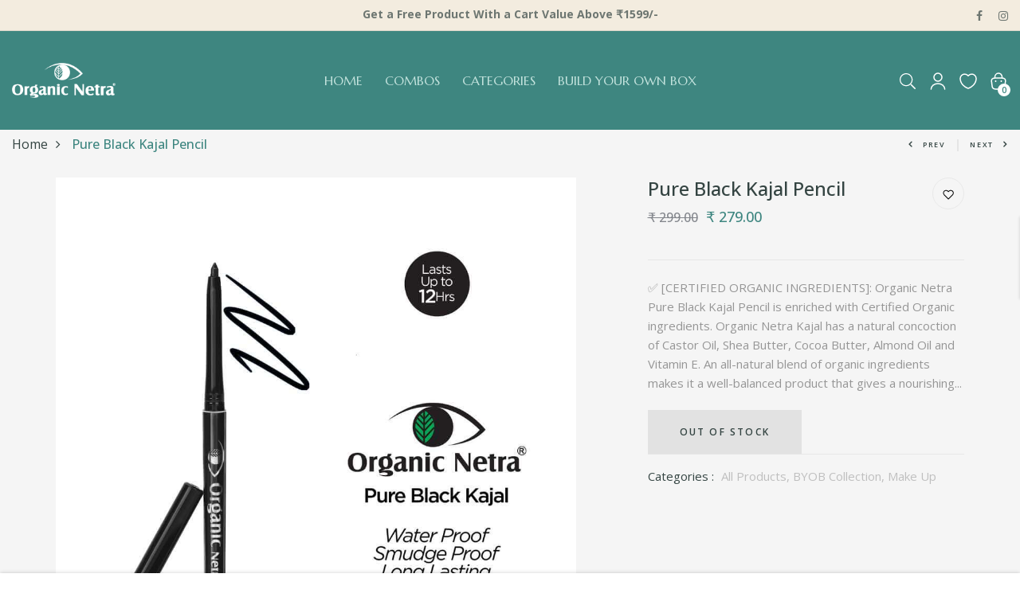

--- FILE ---
content_type: text/html; charset=utf-8
request_url: https://organicnetra.com/products/pure-black-kajal-pencil
body_size: 261963
content:
<!DOCTYPE html>
<!--[if IE 8]><html class="no-js lt-ie9" lang="en"> <![endif]-->
<!--[if IE 9 ]><html class="ie9 no-js"> <![endif]-->
<!--[if (gt IE 9)|!(IE)]><!--> <html class="no-js p-0"  > <!--<![endif]-->
<head>

  <meta name="google-site-verification" content="kVZ9_oV37Y97ZiEjM7z9iZg7wTU0pLiXYh7-Ua42glw" />
  <meta name="google-site-verification" content="LoucV2GYu0q0XIsgYEjNFeIgnUoChOzRkGbBTIWP2iE" /
        <!-- Global site tag (gtag.js) - Google Ads: 10930534925 -->
<script async src="https://www.googletagmanager.com/gtag/js?id=AW-10930534925"></script>
<script>
  window.dataLayer = window.dataLayer || [];
  function gtag(){dataLayer.push(arguments);}
  gtag('js', new Date());

  gtag('config', 'AW-10930534925');
</script>

  <!-- Basic page needs ================================================== -->
  <meta charset="utf-8">
  <meta http-equiv="X-UA-Compatible" content="IE=edge">

  <!-- Title and description ================================================== -->
  <title>
    Pure Black Kajal Pencil &ndash; Organicnetra
  </title>

  
  <meta name="description" content="✅ [CERTIFIED ORGANIC INGREDIENTS]: Organic Netra Pure Black Kajal Pencil is enriched with Certified Organic ingredients. Organic Netra Kajal has a natural concoction of Castor Oil, Shea Butter, Cocoa Butter, Almond Oil and Vitamin E. An all-natural blend of organic ingredients makes it a well-balanced product that give">
  

  <!-- Helpers ================================================== -->
  <!-- /snippets/social-meta-tags.liquid -->



<link rel="shortcut icon" href="//organicnetra.com/cdn/shop/t/14/assets/favicon.png?v=115086553723553279131665487101" type="image/png" />

<link rel="apple-touch-icon-precomposed" href="//organicnetra.com/cdn/shop/t/14/assets/icon-for-mobile.png?v=115086553723553279131665487109" />
<link rel="apple-touch-icon-precomposed" sizes="57x57" href="//organicnetra.com/cdn/shop/t/14/assets/icon-for-mobile_57x57.png?v=115086553723553279131665487109" />
<link rel="apple-touch-icon-precomposed" sizes="60x60" href="//organicnetra.com/cdn/shop/t/14/assets/icon-for-mobile_60x60.png?v=115086553723553279131665487109" />
<link rel="apple-touch-icon-precomposed" sizes="72x72" href="//organicnetra.com/cdn/shop/t/14/assets/icon-for-mobile_72x72.png?v=115086553723553279131665487109" />
<link rel="apple-touch-icon-precomposed" sizes="76x76" href="//organicnetra.com/cdn/shop/t/14/assets/icon-for-mobile_76x76.png?v=115086553723553279131665487109" />
<link rel="apple-touch-icon-precomposed" sizes="114x114" href="//organicnetra.com/cdn/shop/t/14/assets/icon-for-mobile_114x114.png?v=115086553723553279131665487109" />
<link rel="apple-touch-icon-precomposed" sizes="120x120" href="//organicnetra.com/cdn/shop/t/14/assets/icon-for-mobile_120x120.png?v=115086553723553279131665487109" />
<link rel="apple-touch-icon-precomposed" sizes="144x144" href="//organicnetra.com/cdn/shop/t/14/assets/icon-for-mobile_144x144.png?v=115086553723553279131665487109" />
<link rel="apple-touch-icon-precomposed" sizes="152x152" href="//organicnetra.com/cdn/shop/t/14/assets/icon-for-mobile_152x152.png?v=115086553723553279131665487109" />



  <meta property="og:type" content="product">
  <meta property="og:title" content="Pure Black Kajal Pencil">
  
  <meta property="og:image" content="http://organicnetra.com/cdn/shop/products/kajolc_1_1_grande.jpg?v=1665487970">
  <meta property="og:image:secure_url" content="https://organicnetra.com/cdn/shop/products/kajolc_1_1_grande.jpg?v=1665487970">
  
  <meta property="og:image" content="http://organicnetra.com/cdn/shop/products/kajolb_grande.jpg?v=1665487970">
  <meta property="og:image:secure_url" content="https://organicnetra.com/cdn/shop/products/kajolb_grande.jpg?v=1665487970">
  
  <meta property="og:image" content="http://organicnetra.com/cdn/shop/products/kajol_grande.jpg?v=1665487970">
  <meta property="og:image:secure_url" content="https://organicnetra.com/cdn/shop/products/kajol_grande.jpg?v=1665487970">
  
  <meta property="og:price:amount" content="279.00">
  <meta property="og:price:currency" content="INR">


  <meta property="og:description" content="✅ [CERTIFIED ORGANIC INGREDIENTS]: Organic Netra Pure Black Kajal Pencil is enriched with Certified Organic ingredients. Organic Netra Kajal has a natural concoction of Castor Oil, Shea Butter, Cocoa Butter, Almond Oil and Vitamin E. An all-natural blend of organic ingredients makes it a well-balanced product that give">

  <meta property="og:url" content="https://organicnetra.com/products/pure-black-kajal-pencil">
  <meta property="og:site_name" content="Organicnetra">





<meta name="twitter:card" content="summary">

  <meta name="twitter:title" content="Pure Black Kajal Pencil">
  <meta name="twitter:description" content="✅ [CERTIFIED ORGANIC INGREDIENTS]: Organic Netra Pure Black Kajal Pencil is enriched with Certified Organic ingredients. Organic Netra Kajal has a natural concoction of Castor Oil, Shea Butter, Cocoa Butter, Almond Oil and Vitamin E. An all-natural blend of organic ingredients makes it a well-balanced product that give">
  <meta name="twitter:image" content="https://organicnetra.com/cdn/shop/products/kajolc_1_1_medium.jpg?v=1665487970">
  <meta name="twitter:image:width" content="240">
  <meta name="twitter:image:height" content="240">


  <link rel="canonical" href="https://organicnetra.com/products/pure-black-kajal-pencil">
  <meta name="viewport" content="width=device-width,initial-scale=1">
  <meta name="theme-color" content="#7fc9c4">
  <link rel="icon" href="//organicnetra.com/cdn/shop/t/14/assets/favicon.png?v=115086553723553279131665487101" type="image/png" sizes="16x16">


  <link rel="preconnect" href="https://fonts.gstatic.com">
  <link href="https://fonts.googleapis.com/css2?family=Marcellus&display=swap" rel="stylesheet">
  <!-- font -->
  







<script type="text/javascript">
  WebFontConfig = {
    google: { families: [ 
      
      'Open Sans:100,200,300,400,500,600,700,800,900'
      

    ] }
  };
  (function() {
    var wf = document.createElement('script');
    wf.src = ('https:' == document.location.protocol ? 'https' : 'http') +
      '://ajax.googleapis.com/ajax/libs/webfont/1/webfont.js';
    wf.type = 'text/javascript';
    wf.async = 'true';
    var s = document.getElementsByTagName('script')[0];
    s.parentNode.insertBefore(wf, s);
  })(); 
</script>

  <!-- CSS ================================================== -->
  
  <link href="//organicnetra.com/cdn/shop/t/14/assets/timber.scss.css?v=119062985690169383821690269446" rel="stylesheet" type="text/css" media="all" />
  
  

  <link href="//organicnetra.com/cdn/shop/t/14/assets/bootstrap.min.css?v=174392269533316748021652424462" rel="stylesheet" type="text/css" media="all" />
  <link href="//organicnetra.com/cdn/shop/t/14/assets/slick.css?v=98340474046176884051652424490" rel="stylesheet" type="text/css" media="all" />
  <link href="//organicnetra.com/cdn/shop/t/14/assets/slick-theme.css?v=184272576841816378971652424489" rel="stylesheet" type="text/css" media="all" />
  <link rel="stylesheet" href="//organicnetra.com/cdn/shop/t/14/assets/jquery.fancybox.min.css?v=19278034316635137701652424483" media="nope!" onload="this.media='all'">
  <link href="//organicnetra.com/cdn/shop/t/14/assets/style-main.scss.css?v=91411799122378631901652424524" rel="stylesheet" type="text/css" media="all" />
  <link href="//organicnetra.com/cdn/shop/t/14/assets/engo-customizes.css?v=99372110857331680441681460824" rel="stylesheet" type="text/css" media="all" />
  <link href="//organicnetra.com/cdn/shop/t/14/assets/animate.min.css?v=30636256313253750241652424460" rel="stylesheet" type="text/css" media="all" />
  <link href="//organicnetra.com/cdn/shop/t/14/assets/a2reviews-custom.css?v=172215459397037575191653061531" rel="stylesheet" type="text/css" media="all" />
  


  <!-- Header hook for plugins ================================================== -->
  <script>window.performance && window.performance.mark && window.performance.mark('shopify.content_for_header.start');</script><meta name="facebook-domain-verification" content="kwe77q2dikxmfmbjuhqmgieufhujhd">
<meta id="shopify-digital-wallet" name="shopify-digital-wallet" content="/62358225121/digital_wallets/dialog">
<link rel="alternate" type="application/json+oembed" href="https://organicnetra.com/products/pure-black-kajal-pencil.oembed">
<script async="async" src="/checkouts/internal/preloads.js?locale=en-IN"></script>
<script id="shopify-features" type="application/json">{"accessToken":"9d1270ab7ac62296291a013d28bc24f4","betas":["rich-media-storefront-analytics"],"domain":"organicnetra.com","predictiveSearch":true,"shopId":62358225121,"locale":"en"}</script>
<script>var Shopify = Shopify || {};
Shopify.shop = "organicnetra.myshopify.com";
Shopify.locale = "en";
Shopify.currency = {"active":"INR","rate":"1.0"};
Shopify.country = "IN";
Shopify.theme = {"name":"Home-10","id":132662886625,"schema_name":"NEVARD","schema_version":"1.0.0","theme_store_id":null,"role":"main"};
Shopify.theme.handle = "null";
Shopify.theme.style = {"id":null,"handle":null};
Shopify.cdnHost = "organicnetra.com/cdn";
Shopify.routes = Shopify.routes || {};
Shopify.routes.root = "/";</script>
<script type="module">!function(o){(o.Shopify=o.Shopify||{}).modules=!0}(window);</script>
<script>!function(o){function n(){var o=[];function n(){o.push(Array.prototype.slice.apply(arguments))}return n.q=o,n}var t=o.Shopify=o.Shopify||{};t.loadFeatures=n(),t.autoloadFeatures=n()}(window);</script>
<script id="shop-js-analytics" type="application/json">{"pageType":"product"}</script>
<script defer="defer" async type="module" src="//organicnetra.com/cdn/shopifycloud/shop-js/modules/v2/client.init-shop-cart-sync_BT-GjEfc.en.esm.js"></script>
<script defer="defer" async type="module" src="//organicnetra.com/cdn/shopifycloud/shop-js/modules/v2/chunk.common_D58fp_Oc.esm.js"></script>
<script defer="defer" async type="module" src="//organicnetra.com/cdn/shopifycloud/shop-js/modules/v2/chunk.modal_xMitdFEc.esm.js"></script>
<script type="module">
  await import("//organicnetra.com/cdn/shopifycloud/shop-js/modules/v2/client.init-shop-cart-sync_BT-GjEfc.en.esm.js");
await import("//organicnetra.com/cdn/shopifycloud/shop-js/modules/v2/chunk.common_D58fp_Oc.esm.js");
await import("//organicnetra.com/cdn/shopifycloud/shop-js/modules/v2/chunk.modal_xMitdFEc.esm.js");

  window.Shopify.SignInWithShop?.initShopCartSync?.({"fedCMEnabled":true,"windoidEnabled":true});

</script>
<script>(function() {
  var isLoaded = false;
  function asyncLoad() {
    if (isLoaded) return;
    isLoaded = true;
    var urls = ["https:\/\/cdn.tmnls.reputon.com\/assets\/widget.js?shop=organicnetra.myshopify.com","https:\/\/instafeed.nfcube.com\/cdn\/eeb11274dfb0cf9623979f325c403ab2.js?shop=organicnetra.myshopify.com","https:\/\/static.klaviyo.com\/onsite\/js\/klaviyo.js?company_id=VrnDiQ\u0026shop=organicnetra.myshopify.com","https:\/\/static.klaviyo.com\/onsite\/js\/klaviyo.js?company_id=VrnDiQ\u0026shop=organicnetra.myshopify.com","\/\/cdn.shopify.com\/proxy\/0f964d38843ca94d7b4f574dbecf61aa2f5bc30838a706acb96c22e15e893f00\/app.ilovebyob.com\/static\/shopify_app\/js\/cart.js?shop=organicnetra.myshopify.com\u0026sp-cache-control=cHVibGljLCBtYXgtYWdlPTkwMA","https:\/\/s1-cdn.a2rev.com\/a2\/1.1.6\/js\/app.js?shop=organicnetra.myshopify.com"];
    for (var i = 0; i < urls.length; i++) {
      var s = document.createElement('script');
      s.type = 'text/javascript';
      s.async = true;
      s.src = urls[i];
      var x = document.getElementsByTagName('script')[0];
      x.parentNode.insertBefore(s, x);
    }
  };
  if(window.attachEvent) {
    window.attachEvent('onload', asyncLoad);
  } else {
    window.addEventListener('load', asyncLoad, false);
  }
})();</script>
<script id="__st">var __st={"a":62358225121,"offset":19800,"reqid":"6b6d64a3-c655-45ec-bd35-c2a7e747174f-1769384309","pageurl":"organicnetra.com\/products\/pure-black-kajal-pencil","u":"edd727becd3a","p":"product","rtyp":"product","rid":7730183209185};</script>
<script>window.ShopifyPaypalV4VisibilityTracking = true;</script>
<script id="captcha-bootstrap">!function(){'use strict';const t='contact',e='account',n='new_comment',o=[[t,t],['blogs',n],['comments',n],[t,'customer']],c=[[e,'customer_login'],[e,'guest_login'],[e,'recover_customer_password'],[e,'create_customer']],r=t=>t.map((([t,e])=>`form[action*='/${t}']:not([data-nocaptcha='true']) input[name='form_type'][value='${e}']`)).join(','),a=t=>()=>t?[...document.querySelectorAll(t)].map((t=>t.form)):[];function s(){const t=[...o],e=r(t);return a(e)}const i='password',u='form_key',d=['recaptcha-v3-token','g-recaptcha-response','h-captcha-response',i],f=()=>{try{return window.sessionStorage}catch{return}},m='__shopify_v',_=t=>t.elements[u];function p(t,e,n=!1){try{const o=window.sessionStorage,c=JSON.parse(o.getItem(e)),{data:r}=function(t){const{data:e,action:n}=t;return t[m]||n?{data:e,action:n}:{data:t,action:n}}(c);for(const[e,n]of Object.entries(r))t.elements[e]&&(t.elements[e].value=n);n&&o.removeItem(e)}catch(o){console.error('form repopulation failed',{error:o})}}const l='form_type',E='cptcha';function T(t){t.dataset[E]=!0}const w=window,h=w.document,L='Shopify',v='ce_forms',y='captcha';let A=!1;((t,e)=>{const n=(g='f06e6c50-85a8-45c8-87d0-21a2b65856fe',I='https://cdn.shopify.com/shopifycloud/storefront-forms-hcaptcha/ce_storefront_forms_captcha_hcaptcha.v1.5.2.iife.js',D={infoText:'Protected by hCaptcha',privacyText:'Privacy',termsText:'Terms'},(t,e,n)=>{const o=w[L][v],c=o.bindForm;if(c)return c(t,g,e,D).then(n);var r;o.q.push([[t,g,e,D],n]),r=I,A||(h.body.append(Object.assign(h.createElement('script'),{id:'captcha-provider',async:!0,src:r})),A=!0)});var g,I,D;w[L]=w[L]||{},w[L][v]=w[L][v]||{},w[L][v].q=[],w[L][y]=w[L][y]||{},w[L][y].protect=function(t,e){n(t,void 0,e),T(t)},Object.freeze(w[L][y]),function(t,e,n,w,h,L){const[v,y,A,g]=function(t,e,n){const i=e?o:[],u=t?c:[],d=[...i,...u],f=r(d),m=r(i),_=r(d.filter((([t,e])=>n.includes(e))));return[a(f),a(m),a(_),s()]}(w,h,L),I=t=>{const e=t.target;return e instanceof HTMLFormElement?e:e&&e.form},D=t=>v().includes(t);t.addEventListener('submit',(t=>{const e=I(t);if(!e)return;const n=D(e)&&!e.dataset.hcaptchaBound&&!e.dataset.recaptchaBound,o=_(e),c=g().includes(e)&&(!o||!o.value);(n||c)&&t.preventDefault(),c&&!n&&(function(t){try{if(!f())return;!function(t){const e=f();if(!e)return;const n=_(t);if(!n)return;const o=n.value;o&&e.removeItem(o)}(t);const e=Array.from(Array(32),(()=>Math.random().toString(36)[2])).join('');!function(t,e){_(t)||t.append(Object.assign(document.createElement('input'),{type:'hidden',name:u})),t.elements[u].value=e}(t,e),function(t,e){const n=f();if(!n)return;const o=[...t.querySelectorAll(`input[type='${i}']`)].map((({name:t})=>t)),c=[...d,...o],r={};for(const[a,s]of new FormData(t).entries())c.includes(a)||(r[a]=s);n.setItem(e,JSON.stringify({[m]:1,action:t.action,data:r}))}(t,e)}catch(e){console.error('failed to persist form',e)}}(e),e.submit())}));const S=(t,e)=>{t&&!t.dataset[E]&&(n(t,e.some((e=>e===t))),T(t))};for(const o of['focusin','change'])t.addEventListener(o,(t=>{const e=I(t);D(e)&&S(e,y())}));const B=e.get('form_key'),M=e.get(l),P=B&&M;t.addEventListener('DOMContentLoaded',(()=>{const t=y();if(P)for(const e of t)e.elements[l].value===M&&p(e,B);[...new Set([...A(),...v().filter((t=>'true'===t.dataset.shopifyCaptcha))])].forEach((e=>S(e,t)))}))}(h,new URLSearchParams(w.location.search),n,t,e,['guest_login'])})(!0,!0)}();</script>
<script integrity="sha256-4kQ18oKyAcykRKYeNunJcIwy7WH5gtpwJnB7kiuLZ1E=" data-source-attribution="shopify.loadfeatures" defer="defer" src="//organicnetra.com/cdn/shopifycloud/storefront/assets/storefront/load_feature-a0a9edcb.js" crossorigin="anonymous"></script>
<script data-source-attribution="shopify.dynamic_checkout.dynamic.init">var Shopify=Shopify||{};Shopify.PaymentButton=Shopify.PaymentButton||{isStorefrontPortableWallets:!0,init:function(){window.Shopify.PaymentButton.init=function(){};var t=document.createElement("script");t.src="https://organicnetra.com/cdn/shopifycloud/portable-wallets/latest/portable-wallets.en.js",t.type="module",document.head.appendChild(t)}};
</script>
<script data-source-attribution="shopify.dynamic_checkout.buyer_consent">
  function portableWalletsHideBuyerConsent(e){var t=document.getElementById("shopify-buyer-consent"),n=document.getElementById("shopify-subscription-policy-button");t&&n&&(t.classList.add("hidden"),t.setAttribute("aria-hidden","true"),n.removeEventListener("click",e))}function portableWalletsShowBuyerConsent(e){var t=document.getElementById("shopify-buyer-consent"),n=document.getElementById("shopify-subscription-policy-button");t&&n&&(t.classList.remove("hidden"),t.removeAttribute("aria-hidden"),n.addEventListener("click",e))}window.Shopify?.PaymentButton&&(window.Shopify.PaymentButton.hideBuyerConsent=portableWalletsHideBuyerConsent,window.Shopify.PaymentButton.showBuyerConsent=portableWalletsShowBuyerConsent);
</script>
<script data-source-attribution="shopify.dynamic_checkout.cart.bootstrap">document.addEventListener("DOMContentLoaded",(function(){function t(){return document.querySelector("shopify-accelerated-checkout-cart, shopify-accelerated-checkout")}if(t())Shopify.PaymentButton.init();else{new MutationObserver((function(e,n){t()&&(Shopify.PaymentButton.init(),n.disconnect())})).observe(document.body,{childList:!0,subtree:!0})}}));
</script>

<script>window.performance && window.performance.mark && window.performance.mark('shopify.content_for_header.end');</script>
  <!-- /snippets/oldIE-js.liquid -->


<!--[if lt IE 9]>
<script src="//cdnjs.cloudflare.com/ajax/libs/html5shiv/3.7.2/html5shiv.min.js" type="text/javascript"></script>
<script src="//organicnetra.com/cdn/shop/t/14/assets/respond.min.js?v=2368" type="text/javascript"></script>
<link href="//organicnetra.com/cdn/shop/t/14/assets/respond-proxy.html" id="respond-proxy" rel="respond-proxy" />
<link href="//organicnetra.com/search?q=b0174dc5c8b3735180b2514f504c6bb2" id="respond-redirect" rel="respond-redirect" />
<script src="//organicnetra.com/search?q=b0174dc5c8b3735180b2514f504c6bb2" type="text/javascript"></script>
<![endif]-->


  <script src="//organicnetra.com/cdn/shop/t/14/assets/jquery-3.5.0.min.js?v=16874778797910128561652424480" type="text/javascript"></script>
  <script src="//organicnetra.com/cdn/shopifycloud/storefront/assets/themes_support/api.jquery-7ab1a3a4.js" type="text/javascript"></script>
  <script src="//organicnetra.com/cdn/shop/t/14/assets/modernizr-2.8.3.min.js?v=174727525422211915231652424486" type="text/javascript"></script>
  <script src="//organicnetra.com/cdn/shopifycloud/storefront/assets/themes_support/option_selection-b017cd28.js" type="text/javascript"></script>
  <script src="//organicnetra.com/cdn/shop/t/14/assets/lazysizes.min.js?v=18178776694225242271652424484" type="text/javascript"></script>
  <link rel="stylesheet" href="https://maxcdn.bootstrapcdn.com/font-awesome/4.7.0/css/font-awesome.min.css">


  <script>
    window.ajax_cart = true;
    window.money_format = '₹ {{amount}}';
    window.shop_currency = 'INR';
    window.show_multiple_currencies = true;
    window.loading_url = "//organicnetra.com/cdn/shop/t/14/assets/loader.gif?v=168594757964671025521665487114";
    window.use_color_swatch = true;
    window.product_image_resize = true;
    window.enable_sidebar_multiple_choice = true;

    window.file_url = "//organicnetra.com/cdn/shop/files/?v=2368";
    window.asset_url = "";
    window.images_size = {
      is_crop: true,
      ratio_width : 1,
      ratio_height : 1,
    };
    window.inventory_text = {
      in_stock: "In Stock",
      many_in_stock: "Translation missing: en.products.product.many_in_stock",
      out_of_stock: "Out Of Stock",
      add_to_cart: "Add to Cart",
      sold_out: "Sold Out",
      unavailable: "Unavailable"
    };

    window.sidebar_toggle = {
      show_sidebar_toggle: "Translation missing: en.general.sidebar_toggle.show_sidebar_toggle",
      hide_sidebar_toggle: "Translation missing: en.general.sidebar_toggle.hide_sidebar_toggle"
    };

  </script>

  
  

  <!-- /snippets/social-meta-tags.liquid -->



<link rel="shortcut icon" href="//organicnetra.com/cdn/shop/t/14/assets/favicon.png?v=115086553723553279131665487101" type="image/png" />

<link rel="apple-touch-icon-precomposed" href="//organicnetra.com/cdn/shop/t/14/assets/icon-for-mobile.png?v=115086553723553279131665487109" />
<link rel="apple-touch-icon-precomposed" sizes="57x57" href="//organicnetra.com/cdn/shop/t/14/assets/icon-for-mobile_57x57.png?v=115086553723553279131665487109" />
<link rel="apple-touch-icon-precomposed" sizes="60x60" href="//organicnetra.com/cdn/shop/t/14/assets/icon-for-mobile_60x60.png?v=115086553723553279131665487109" />
<link rel="apple-touch-icon-precomposed" sizes="72x72" href="//organicnetra.com/cdn/shop/t/14/assets/icon-for-mobile_72x72.png?v=115086553723553279131665487109" />
<link rel="apple-touch-icon-precomposed" sizes="76x76" href="//organicnetra.com/cdn/shop/t/14/assets/icon-for-mobile_76x76.png?v=115086553723553279131665487109" />
<link rel="apple-touch-icon-precomposed" sizes="114x114" href="//organicnetra.com/cdn/shop/t/14/assets/icon-for-mobile_114x114.png?v=115086553723553279131665487109" />
<link rel="apple-touch-icon-precomposed" sizes="120x120" href="//organicnetra.com/cdn/shop/t/14/assets/icon-for-mobile_120x120.png?v=115086553723553279131665487109" />
<link rel="apple-touch-icon-precomposed" sizes="144x144" href="//organicnetra.com/cdn/shop/t/14/assets/icon-for-mobile_144x144.png?v=115086553723553279131665487109" />
<link rel="apple-touch-icon-precomposed" sizes="152x152" href="//organicnetra.com/cdn/shop/t/14/assets/icon-for-mobile_152x152.png?v=115086553723553279131665487109" />



  <meta property="og:type" content="product">
  <meta property="og:title" content="Pure Black Kajal Pencil">
  
  <meta property="og:image" content="http://organicnetra.com/cdn/shop/products/kajolc_1_1_grande.jpg?v=1665487970">
  <meta property="og:image:secure_url" content="https://organicnetra.com/cdn/shop/products/kajolc_1_1_grande.jpg?v=1665487970">
  
  <meta property="og:image" content="http://organicnetra.com/cdn/shop/products/kajolb_grande.jpg?v=1665487970">
  <meta property="og:image:secure_url" content="https://organicnetra.com/cdn/shop/products/kajolb_grande.jpg?v=1665487970">
  
  <meta property="og:image" content="http://organicnetra.com/cdn/shop/products/kajol_grande.jpg?v=1665487970">
  <meta property="og:image:secure_url" content="https://organicnetra.com/cdn/shop/products/kajol_grande.jpg?v=1665487970">
  
  <meta property="og:price:amount" content="279.00">
  <meta property="og:price:currency" content="INR">


  <meta property="og:description" content="✅ [CERTIFIED ORGANIC INGREDIENTS]: Organic Netra Pure Black Kajal Pencil is enriched with Certified Organic ingredients. Organic Netra Kajal has a natural concoction of Castor Oil, Shea Butter, Cocoa Butter, Almond Oil and Vitamin E. An all-natural blend of organic ingredients makes it a well-balanced product that give">

  <meta property="og:url" content="https://organicnetra.com/products/pure-black-kajal-pencil">
  <meta property="og:site_name" content="Organicnetra">





<meta name="twitter:card" content="summary">

  <meta name="twitter:title" content="Pure Black Kajal Pencil">
  <meta name="twitter:description" content="✅ [CERTIFIED ORGANIC INGREDIENTS]: Organic Netra Pure Black Kajal Pencil is enriched with Certified Organic ingredients. Organic Netra Kajal has a natural concoction of Castor Oil, Shea Butter, Cocoa Butter, Almond Oil and Vitamin E. An all-natural blend of organic ingredients makes it a well-balanced product that give">
  <meta name="twitter:image" content="https://organicnetra.com/cdn/shop/products/kajolc_1_1_medium.jpg?v=1665487970">
  <meta name="twitter:image:width" content="240">
  <meta name="twitter:image:height" content="240">



  <!-- "snippets/weglot_hreftags.liquid" was not rendered, the associated app was uninstalled -->
  <!-- "snippets/weglot_switcher.liquid" was not rendered, the associated app was uninstalled -->
  <!-- Global site tag (gtag.js) - Google Analytics -->
<script async src="https://www.googletagmanager.com/gtag/js?id=G-Q81HXPPTX3"></script>
<script>
  window.dataLayer = window.dataLayer || [];
  function gtag(){dataLayer.push(arguments);}
  gtag('js', new Date());

  gtag('config', 'G-Q81HXPPTX3');
</script>




<script type="text/javascript">var A2_Reviews_Shopify = { domain:"organicnetra.com", loading_url:"https://static.a2rev.com/icons/loading-orange.svg", settings:{"script_options":false,"observer_active":false,"loadInHead":false,"star_style":"awesome","star_solid":"\u003csvg style=\"color:#FFC700;fill:#FFC700;\" aria-hidden=\"true\" focusable=\"false\" data-prefix=\"fas\" data-icon=\"star\" class=\"svg-inline--fa fa-star fa-w-18\" role=\"img\" xmlns=\"http:\/\/www.w3.org\/2000\/svg\" viewBox=\"0 0 576 512\"\u003e\u003cpath fill=\"currentColor\" d=\"M259.3 17.8L194 150.2 47.9 171.5c-26.2 3.8-36.7 36.1-17.7 54.6l105.7 103-25 145.5c-4.5 26.3 23.2 46 46.4 33.7L288 439.6l130.7 68.7c23.2 12.2 50.9-7.4 46.4-33.7l-25-145.5 105.7-103c19-18.5 8.5-50.8-17.7-54.6L382 150.2 316.7 17.8c-11.7-23.6-45.6-23.9-57.4 0z\"\u003e\u003c\/path\u003e\u003c\/svg\u003e","star_regular":"\u003csvg style=\"color:#c4c4c4;fill:#c4c4c4;\" aria-hidden=\"true\" focusable=\"false\" data-prefix=\"far\" data-icon=\"star\" class=\"svg-inline--fa fa-star fa-w-18\" role=\"img\" xmlns=\"http:\/\/www.w3.org\/2000\/svg\" viewBox=\"0 0 576 512\"\u003e\u003cpath fill=\"currentColor\" d=\"M528.1 171.5L382 150.2 316.7 17.8c-11.7-23.6-45.6-23.9-57.4 0L194 150.2 47.9 171.5c-26.2 3.8-36.7 36.1-17.7 54.6l105.7 103-25 145.5c-4.5 26.3 23.2 46 46.4 33.7L288 439.6l130.7 68.7c23.2 12.2 50.9-7.4 46.4-33.7l-25-145.5 105.7-103c19-18.5 8.5-50.8-17.7-54.6zM388.6 312.3l23.7 138.4L288 385.4l-124.3 65.3 23.7-138.4-100.6-98 139-20.2 62.2-126 62.2 126 139 20.2-100.6 98z\"\u003e\u003c\/path\u003e\u003c\/svg\u003e","star_size":16,"star_on_color":"#FFC700","star_off_color":"#c4c4c4","qa_enabled":true,"lang":"en","show_zero_count":true,"enable_bracket":true,"languages":{"default":"en","reviews":[],"QA":[],"common":[]}}, observer_active:false}</script>

<!-- BEGIN app block: shopify://apps/frequently-bought/blocks/app-embed-block/b1a8cbea-c844-4842-9529-7c62dbab1b1f --><script>
    window.codeblackbelt = window.codeblackbelt || {};
    window.codeblackbelt.shop = window.codeblackbelt.shop || 'organicnetra.myshopify.com';
    
        window.codeblackbelt.productId = 7730183209185;</script><script src="//cdn.codeblackbelt.com/widgets/frequently-bought-together/main.min.js?version=2026012605+0530" async></script>
 <!-- END app block --><link href="https://monorail-edge.shopifysvc.com" rel="dns-prefetch">
<script>(function(){if ("sendBeacon" in navigator && "performance" in window) {try {var session_token_from_headers = performance.getEntriesByType('navigation')[0].serverTiming.find(x => x.name == '_s').description;} catch {var session_token_from_headers = undefined;}var session_cookie_matches = document.cookie.match(/_shopify_s=([^;]*)/);var session_token_from_cookie = session_cookie_matches && session_cookie_matches.length === 2 ? session_cookie_matches[1] : "";var session_token = session_token_from_headers || session_token_from_cookie || "";function handle_abandonment_event(e) {var entries = performance.getEntries().filter(function(entry) {return /monorail-edge.shopifysvc.com/.test(entry.name);});if (!window.abandonment_tracked && entries.length === 0) {window.abandonment_tracked = true;var currentMs = Date.now();var navigation_start = performance.timing.navigationStart;var payload = {shop_id: 62358225121,url: window.location.href,navigation_start,duration: currentMs - navigation_start,session_token,page_type: "product"};window.navigator.sendBeacon("https://monorail-edge.shopifysvc.com/v1/produce", JSON.stringify({schema_id: "online_store_buyer_site_abandonment/1.1",payload: payload,metadata: {event_created_at_ms: currentMs,event_sent_at_ms: currentMs}}));}}window.addEventListener('pagehide', handle_abandonment_event);}}());</script>
<script id="web-pixels-manager-setup">(function e(e,d,r,n,o){if(void 0===o&&(o={}),!Boolean(null===(a=null===(i=window.Shopify)||void 0===i?void 0:i.analytics)||void 0===a?void 0:a.replayQueue)){var i,a;window.Shopify=window.Shopify||{};var t=window.Shopify;t.analytics=t.analytics||{};var s=t.analytics;s.replayQueue=[],s.publish=function(e,d,r){return s.replayQueue.push([e,d,r]),!0};try{self.performance.mark("wpm:start")}catch(e){}var l=function(){var e={modern:/Edge?\/(1{2}[4-9]|1[2-9]\d|[2-9]\d{2}|\d{4,})\.\d+(\.\d+|)|Firefox\/(1{2}[4-9]|1[2-9]\d|[2-9]\d{2}|\d{4,})\.\d+(\.\d+|)|Chrom(ium|e)\/(9{2}|\d{3,})\.\d+(\.\d+|)|(Maci|X1{2}).+ Version\/(15\.\d+|(1[6-9]|[2-9]\d|\d{3,})\.\d+)([,.]\d+|)( \(\w+\)|)( Mobile\/\w+|) Safari\/|Chrome.+OPR\/(9{2}|\d{3,})\.\d+\.\d+|(CPU[ +]OS|iPhone[ +]OS|CPU[ +]iPhone|CPU IPhone OS|CPU iPad OS)[ +]+(15[._]\d+|(1[6-9]|[2-9]\d|\d{3,})[._]\d+)([._]\d+|)|Android:?[ /-](13[3-9]|1[4-9]\d|[2-9]\d{2}|\d{4,})(\.\d+|)(\.\d+|)|Android.+Firefox\/(13[5-9]|1[4-9]\d|[2-9]\d{2}|\d{4,})\.\d+(\.\d+|)|Android.+Chrom(ium|e)\/(13[3-9]|1[4-9]\d|[2-9]\d{2}|\d{4,})\.\d+(\.\d+|)|SamsungBrowser\/([2-9]\d|\d{3,})\.\d+/,legacy:/Edge?\/(1[6-9]|[2-9]\d|\d{3,})\.\d+(\.\d+|)|Firefox\/(5[4-9]|[6-9]\d|\d{3,})\.\d+(\.\d+|)|Chrom(ium|e)\/(5[1-9]|[6-9]\d|\d{3,})\.\d+(\.\d+|)([\d.]+$|.*Safari\/(?![\d.]+ Edge\/[\d.]+$))|(Maci|X1{2}).+ Version\/(10\.\d+|(1[1-9]|[2-9]\d|\d{3,})\.\d+)([,.]\d+|)( \(\w+\)|)( Mobile\/\w+|) Safari\/|Chrome.+OPR\/(3[89]|[4-9]\d|\d{3,})\.\d+\.\d+|(CPU[ +]OS|iPhone[ +]OS|CPU[ +]iPhone|CPU IPhone OS|CPU iPad OS)[ +]+(10[._]\d+|(1[1-9]|[2-9]\d|\d{3,})[._]\d+)([._]\d+|)|Android:?[ /-](13[3-9]|1[4-9]\d|[2-9]\d{2}|\d{4,})(\.\d+|)(\.\d+|)|Mobile Safari.+OPR\/([89]\d|\d{3,})\.\d+\.\d+|Android.+Firefox\/(13[5-9]|1[4-9]\d|[2-9]\d{2}|\d{4,})\.\d+(\.\d+|)|Android.+Chrom(ium|e)\/(13[3-9]|1[4-9]\d|[2-9]\d{2}|\d{4,})\.\d+(\.\d+|)|Android.+(UC? ?Browser|UCWEB|U3)[ /]?(15\.([5-9]|\d{2,})|(1[6-9]|[2-9]\d|\d{3,})\.\d+)\.\d+|SamsungBrowser\/(5\.\d+|([6-9]|\d{2,})\.\d+)|Android.+MQ{2}Browser\/(14(\.(9|\d{2,})|)|(1[5-9]|[2-9]\d|\d{3,})(\.\d+|))(\.\d+|)|K[Aa][Ii]OS\/(3\.\d+|([4-9]|\d{2,})\.\d+)(\.\d+|)/},d=e.modern,r=e.legacy,n=navigator.userAgent;return n.match(d)?"modern":n.match(r)?"legacy":"unknown"}(),u="modern"===l?"modern":"legacy",c=(null!=n?n:{modern:"",legacy:""})[u],f=function(e){return[e.baseUrl,"/wpm","/b",e.hashVersion,"modern"===e.buildTarget?"m":"l",".js"].join("")}({baseUrl:d,hashVersion:r,buildTarget:u}),m=function(e){var d=e.version,r=e.bundleTarget,n=e.surface,o=e.pageUrl,i=e.monorailEndpoint;return{emit:function(e){var a=e.status,t=e.errorMsg,s=(new Date).getTime(),l=JSON.stringify({metadata:{event_sent_at_ms:s},events:[{schema_id:"web_pixels_manager_load/3.1",payload:{version:d,bundle_target:r,page_url:o,status:a,surface:n,error_msg:t},metadata:{event_created_at_ms:s}}]});if(!i)return console&&console.warn&&console.warn("[Web Pixels Manager] No Monorail endpoint provided, skipping logging."),!1;try{return self.navigator.sendBeacon.bind(self.navigator)(i,l)}catch(e){}var u=new XMLHttpRequest;try{return u.open("POST",i,!0),u.setRequestHeader("Content-Type","text/plain"),u.send(l),!0}catch(e){return console&&console.warn&&console.warn("[Web Pixels Manager] Got an unhandled error while logging to Monorail."),!1}}}}({version:r,bundleTarget:l,surface:e.surface,pageUrl:self.location.href,monorailEndpoint:e.monorailEndpoint});try{o.browserTarget=l,function(e){var d=e.src,r=e.async,n=void 0===r||r,o=e.onload,i=e.onerror,a=e.sri,t=e.scriptDataAttributes,s=void 0===t?{}:t,l=document.createElement("script"),u=document.querySelector("head"),c=document.querySelector("body");if(l.async=n,l.src=d,a&&(l.integrity=a,l.crossOrigin="anonymous"),s)for(var f in s)if(Object.prototype.hasOwnProperty.call(s,f))try{l.dataset[f]=s[f]}catch(e){}if(o&&l.addEventListener("load",o),i&&l.addEventListener("error",i),u)u.appendChild(l);else{if(!c)throw new Error("Did not find a head or body element to append the script");c.appendChild(l)}}({src:f,async:!0,onload:function(){if(!function(){var e,d;return Boolean(null===(d=null===(e=window.Shopify)||void 0===e?void 0:e.analytics)||void 0===d?void 0:d.initialized)}()){var d=window.webPixelsManager.init(e)||void 0;if(d){var r=window.Shopify.analytics;r.replayQueue.forEach((function(e){var r=e[0],n=e[1],o=e[2];d.publishCustomEvent(r,n,o)})),r.replayQueue=[],r.publish=d.publishCustomEvent,r.visitor=d.visitor,r.initialized=!0}}},onerror:function(){return m.emit({status:"failed",errorMsg:"".concat(f," has failed to load")})},sri:function(e){var d=/^sha384-[A-Za-z0-9+/=]+$/;return"string"==typeof e&&d.test(e)}(c)?c:"",scriptDataAttributes:o}),m.emit({status:"loading"})}catch(e){m.emit({status:"failed",errorMsg:(null==e?void 0:e.message)||"Unknown error"})}}})({shopId: 62358225121,storefrontBaseUrl: "https://organicnetra.com",extensionsBaseUrl: "https://extensions.shopifycdn.com/cdn/shopifycloud/web-pixels-manager",monorailEndpoint: "https://monorail-edge.shopifysvc.com/unstable/produce_batch",surface: "storefront-renderer",enabledBetaFlags: ["2dca8a86"],webPixelsConfigList: [{"id":"170590433","configuration":"{\"pixel_id\":\"631248604750465\",\"pixel_type\":\"facebook_pixel\",\"metaapp_system_user_token\":\"-\"}","eventPayloadVersion":"v1","runtimeContext":"OPEN","scriptVersion":"ca16bc87fe92b6042fbaa3acc2fbdaa6","type":"APP","apiClientId":2329312,"privacyPurposes":["ANALYTICS","MARKETING","SALE_OF_DATA"],"dataSharingAdjustments":{"protectedCustomerApprovalScopes":["read_customer_address","read_customer_email","read_customer_name","read_customer_personal_data","read_customer_phone"]}},{"id":"10387681","eventPayloadVersion":"1","runtimeContext":"LAX","scriptVersion":"1","type":"CUSTOM","privacyPurposes":["ANALYTICS","MARKETING","SALE_OF_DATA"],"name":"Wishlink"},{"id":"71991521","eventPayloadVersion":"v1","runtimeContext":"LAX","scriptVersion":"1","type":"CUSTOM","privacyPurposes":["ANALYTICS"],"name":"Google Analytics tag (migrated)"},{"id":"shopify-app-pixel","configuration":"{}","eventPayloadVersion":"v1","runtimeContext":"STRICT","scriptVersion":"0450","apiClientId":"shopify-pixel","type":"APP","privacyPurposes":["ANALYTICS","MARKETING"]},{"id":"shopify-custom-pixel","eventPayloadVersion":"v1","runtimeContext":"LAX","scriptVersion":"0450","apiClientId":"shopify-pixel","type":"CUSTOM","privacyPurposes":["ANALYTICS","MARKETING"]}],isMerchantRequest: false,initData: {"shop":{"name":"Organicnetra","paymentSettings":{"currencyCode":"INR"},"myshopifyDomain":"organicnetra.myshopify.com","countryCode":"IN","storefrontUrl":"https:\/\/organicnetra.com"},"customer":null,"cart":null,"checkout":null,"productVariants":[{"price":{"amount":279.0,"currencyCode":"INR"},"product":{"title":"Pure Black Kajal Pencil","vendor":"MANTRA ORGANICS","id":"7730183209185","untranslatedTitle":"Pure Black Kajal Pencil","url":"\/products\/pure-black-kajal-pencil","type":""},"id":"42961967284449","image":{"src":"\/\/organicnetra.com\/cdn\/shop\/products\/kajolc_1_1.jpg?v=1665487970"},"sku":"ONKJSTKP1","title":"Default Title","untranslatedTitle":"Default Title"}],"purchasingCompany":null},},"https://organicnetra.com/cdn","fcfee988w5aeb613cpc8e4bc33m6693e112",{"modern":"","legacy":""},{"shopId":"62358225121","storefrontBaseUrl":"https:\/\/organicnetra.com","extensionBaseUrl":"https:\/\/extensions.shopifycdn.com\/cdn\/shopifycloud\/web-pixels-manager","surface":"storefront-renderer","enabledBetaFlags":"[\"2dca8a86\"]","isMerchantRequest":"false","hashVersion":"fcfee988w5aeb613cpc8e4bc33m6693e112","publish":"custom","events":"[[\"page_viewed\",{}],[\"product_viewed\",{\"productVariant\":{\"price\":{\"amount\":279.0,\"currencyCode\":\"INR\"},\"product\":{\"title\":\"Pure Black Kajal Pencil\",\"vendor\":\"MANTRA ORGANICS\",\"id\":\"7730183209185\",\"untranslatedTitle\":\"Pure Black Kajal Pencil\",\"url\":\"\/products\/pure-black-kajal-pencil\",\"type\":\"\"},\"id\":\"42961967284449\",\"image\":{\"src\":\"\/\/organicnetra.com\/cdn\/shop\/products\/kajolc_1_1.jpg?v=1665487970\"},\"sku\":\"ONKJSTKP1\",\"title\":\"Default Title\",\"untranslatedTitle\":\"Default Title\"}}]]"});</script><script>
  window.ShopifyAnalytics = window.ShopifyAnalytics || {};
  window.ShopifyAnalytics.meta = window.ShopifyAnalytics.meta || {};
  window.ShopifyAnalytics.meta.currency = 'INR';
  var meta = {"product":{"id":7730183209185,"gid":"gid:\/\/shopify\/Product\/7730183209185","vendor":"MANTRA ORGANICS","type":"","handle":"pure-black-kajal-pencil","variants":[{"id":42961967284449,"price":27900,"name":"Pure Black Kajal Pencil","public_title":null,"sku":"ONKJSTKP1"}],"remote":false},"page":{"pageType":"product","resourceType":"product","resourceId":7730183209185,"requestId":"6b6d64a3-c655-45ec-bd35-c2a7e747174f-1769384309"}};
  for (var attr in meta) {
    window.ShopifyAnalytics.meta[attr] = meta[attr];
  }
</script>
<script class="analytics">
  (function () {
    var customDocumentWrite = function(content) {
      var jquery = null;

      if (window.jQuery) {
        jquery = window.jQuery;
      } else if (window.Checkout && window.Checkout.$) {
        jquery = window.Checkout.$;
      }

      if (jquery) {
        jquery('body').append(content);
      }
    };

    var hasLoggedConversion = function(token) {
      if (token) {
        return document.cookie.indexOf('loggedConversion=' + token) !== -1;
      }
      return false;
    }

    var setCookieIfConversion = function(token) {
      if (token) {
        var twoMonthsFromNow = new Date(Date.now());
        twoMonthsFromNow.setMonth(twoMonthsFromNow.getMonth() + 2);

        document.cookie = 'loggedConversion=' + token + '; expires=' + twoMonthsFromNow;
      }
    }

    var trekkie = window.ShopifyAnalytics.lib = window.trekkie = window.trekkie || [];
    if (trekkie.integrations) {
      return;
    }
    trekkie.methods = [
      'identify',
      'page',
      'ready',
      'track',
      'trackForm',
      'trackLink'
    ];
    trekkie.factory = function(method) {
      return function() {
        var args = Array.prototype.slice.call(arguments);
        args.unshift(method);
        trekkie.push(args);
        return trekkie;
      };
    };
    for (var i = 0; i < trekkie.methods.length; i++) {
      var key = trekkie.methods[i];
      trekkie[key] = trekkie.factory(key);
    }
    trekkie.load = function(config) {
      trekkie.config = config || {};
      trekkie.config.initialDocumentCookie = document.cookie;
      var first = document.getElementsByTagName('script')[0];
      var script = document.createElement('script');
      script.type = 'text/javascript';
      script.onerror = function(e) {
        var scriptFallback = document.createElement('script');
        scriptFallback.type = 'text/javascript';
        scriptFallback.onerror = function(error) {
                var Monorail = {
      produce: function produce(monorailDomain, schemaId, payload) {
        var currentMs = new Date().getTime();
        var event = {
          schema_id: schemaId,
          payload: payload,
          metadata: {
            event_created_at_ms: currentMs,
            event_sent_at_ms: currentMs
          }
        };
        return Monorail.sendRequest("https://" + monorailDomain + "/v1/produce", JSON.stringify(event));
      },
      sendRequest: function sendRequest(endpointUrl, payload) {
        // Try the sendBeacon API
        if (window && window.navigator && typeof window.navigator.sendBeacon === 'function' && typeof window.Blob === 'function' && !Monorail.isIos12()) {
          var blobData = new window.Blob([payload], {
            type: 'text/plain'
          });

          if (window.navigator.sendBeacon(endpointUrl, blobData)) {
            return true;
          } // sendBeacon was not successful

        } // XHR beacon

        var xhr = new XMLHttpRequest();

        try {
          xhr.open('POST', endpointUrl);
          xhr.setRequestHeader('Content-Type', 'text/plain');
          xhr.send(payload);
        } catch (e) {
          console.log(e);
        }

        return false;
      },
      isIos12: function isIos12() {
        return window.navigator.userAgent.lastIndexOf('iPhone; CPU iPhone OS 12_') !== -1 || window.navigator.userAgent.lastIndexOf('iPad; CPU OS 12_') !== -1;
      }
    };
    Monorail.produce('monorail-edge.shopifysvc.com',
      'trekkie_storefront_load_errors/1.1',
      {shop_id: 62358225121,
      theme_id: 132662886625,
      app_name: "storefront",
      context_url: window.location.href,
      source_url: "//organicnetra.com/cdn/s/trekkie.storefront.8d95595f799fbf7e1d32231b9a28fd43b70c67d3.min.js"});

        };
        scriptFallback.async = true;
        scriptFallback.src = '//organicnetra.com/cdn/s/trekkie.storefront.8d95595f799fbf7e1d32231b9a28fd43b70c67d3.min.js';
        first.parentNode.insertBefore(scriptFallback, first);
      };
      script.async = true;
      script.src = '//organicnetra.com/cdn/s/trekkie.storefront.8d95595f799fbf7e1d32231b9a28fd43b70c67d3.min.js';
      first.parentNode.insertBefore(script, first);
    };
    trekkie.load(
      {"Trekkie":{"appName":"storefront","development":false,"defaultAttributes":{"shopId":62358225121,"isMerchantRequest":null,"themeId":132662886625,"themeCityHash":"3669183103549678769","contentLanguage":"en","currency":"INR","eventMetadataId":"3f24c79b-3e14-4efa-ba51-61f397ea2691"},"isServerSideCookieWritingEnabled":true,"monorailRegion":"shop_domain","enabledBetaFlags":["65f19447"]},"Session Attribution":{},"S2S":{"facebookCapiEnabled":true,"source":"trekkie-storefront-renderer","apiClientId":580111}}
    );

    var loaded = false;
    trekkie.ready(function() {
      if (loaded) return;
      loaded = true;

      window.ShopifyAnalytics.lib = window.trekkie;

      var originalDocumentWrite = document.write;
      document.write = customDocumentWrite;
      try { window.ShopifyAnalytics.merchantGoogleAnalytics.call(this); } catch(error) {};
      document.write = originalDocumentWrite;

      window.ShopifyAnalytics.lib.page(null,{"pageType":"product","resourceType":"product","resourceId":7730183209185,"requestId":"6b6d64a3-c655-45ec-bd35-c2a7e747174f-1769384309","shopifyEmitted":true});

      var match = window.location.pathname.match(/checkouts\/(.+)\/(thank_you|post_purchase)/)
      var token = match? match[1]: undefined;
      if (!hasLoggedConversion(token)) {
        setCookieIfConversion(token);
        window.ShopifyAnalytics.lib.track("Viewed Product",{"currency":"INR","variantId":42961967284449,"productId":7730183209185,"productGid":"gid:\/\/shopify\/Product\/7730183209185","name":"Pure Black Kajal Pencil","price":"279.00","sku":"ONKJSTKP1","brand":"MANTRA ORGANICS","variant":null,"category":"","nonInteraction":true,"remote":false},undefined,undefined,{"shopifyEmitted":true});
      window.ShopifyAnalytics.lib.track("monorail:\/\/trekkie_storefront_viewed_product\/1.1",{"currency":"INR","variantId":42961967284449,"productId":7730183209185,"productGid":"gid:\/\/shopify\/Product\/7730183209185","name":"Pure Black Kajal Pencil","price":"279.00","sku":"ONKJSTKP1","brand":"MANTRA ORGANICS","variant":null,"category":"","nonInteraction":true,"remote":false,"referer":"https:\/\/organicnetra.com\/products\/pure-black-kajal-pencil"});
      }
    });


        var eventsListenerScript = document.createElement('script');
        eventsListenerScript.async = true;
        eventsListenerScript.src = "//organicnetra.com/cdn/shopifycloud/storefront/assets/shop_events_listener-3da45d37.js";
        document.getElementsByTagName('head')[0].appendChild(eventsListenerScript);

})();</script>
  <script>
  if (!window.ga || (window.ga && typeof window.ga !== 'function')) {
    window.ga = function ga() {
      (window.ga.q = window.ga.q || []).push(arguments);
      if (window.Shopify && window.Shopify.analytics && typeof window.Shopify.analytics.publish === 'function') {
        window.Shopify.analytics.publish("ga_stub_called", {}, {sendTo: "google_osp_migration"});
      }
      console.error("Shopify's Google Analytics stub called with:", Array.from(arguments), "\nSee https://help.shopify.com/manual/promoting-marketing/pixels/pixel-migration#google for more information.");
    };
    if (window.Shopify && window.Shopify.analytics && typeof window.Shopify.analytics.publish === 'function') {
      window.Shopify.analytics.publish("ga_stub_initialized", {}, {sendTo: "google_osp_migration"});
    }
  }
</script>
<script
  defer
  src="https://organicnetra.com/cdn/shopifycloud/perf-kit/shopify-perf-kit-3.0.4.min.js"
  data-application="storefront-renderer"
  data-shop-id="62358225121"
  data-render-region="gcp-us-east1"
  data-page-type="product"
  data-theme-instance-id="132662886625"
  data-theme-name="NEVARD"
  data-theme-version="1.0.0"
  data-monorail-region="shop_domain"
  data-resource-timing-sampling-rate="10"
  data-shs="true"
  data-shs-beacon="true"
  data-shs-export-with-fetch="true"
  data-shs-logs-sample-rate="1"
  data-shs-beacon-endpoint="https://organicnetra.com/api/collect"
></script>
</head>

<body class=" preload push_filter_left js_overhidden relative template-product" style="background: #ffffff;">

  <div class="wrap">
    <div class="contentbody">
      
      <div id="shopify-section-header" class="shopify-section index-section"><!-- /sections/header.liquid -->

  
  






<header id="header" class="otherpage header-v1-h1 js_height_hd jsheader_sticky d-none d-xl-block ">
  
  <div id="bwp-topbar" class="topbar-v1" style="background :#f3ecdf" >
    <div class="topbar-inner">
      <div class="container container-v1">
        <div class="row">
          <div class="col-lg-3 col-md-3 col-sm-3 topbar-left text-lg-left">
            <div class="menu_topbar">
              <ul class="mb-0 list-unstyled">
                
              </ul>
            </div>
          </div>
          <div class="col-lg-6 col-md-6 col-sm-6 topbar-center text-center">
            
            <div class="content"><b>Get a Free Product With a Cart Value Above ₹1599/-</b></div>
            
          </div>
          <div class="col-lg-3 col-md-3 col-sm-3 topbar-right text-md-right">
            <div class="list-icon">
              
              <a href="https://www.facebook.com/organicnetra" title="" target="_blank" class="social-item"><i class="fa fa-facebook"></i></a>
              
              
              
              <a href="https://www.instagram.com/organic.netra/" title="" target="_blank" class="social-item"><i class="fa fa-instagram"></i></a>
              
              
            </div>
          </div>
        </div>
      </div>
    </div>
  </div>
  
  
  <div class="header-wrapper">
    <div class="container container-v1">
      <div class="row align-items-center">
        <div class="col-lg-3">
          <div class="logo">
            <div class="center logo delay05">           
                          
              <a href="https://organicnetra.com">
                
                <img src="//organicnetra.com/cdn/shop/files/Asset_3_72x-8.png?v=1646034153" width="130" alt="Organicnetra">
                
              </a>
                        
            </div>
          </div>
        </div>
        <div class="col-lg-6 d-flex justify-content-center">
          <div class="menu right">
            <nav class="navbar navbar-expand-lg navbar-light p-0 text-center justify-content-between">
  <div class="collapse navbar-collapse justify-content-center">
    <ul class="navbar-nav">
      
      

      
      

      
      
      
      
      

      
      
      <li class="nav-item dropdown">
        
        <a href="/"  class="delay03  relative menu_lv1 nav-link">Home</a>
        
      </li>
      
      

      

      
      

      
      
      
      
      

      
      
      <li class="nav-item dropdown">
        
        <a href="/collections/combo-colection" class="delay03 nav-link  menu_lv1 ">Combos</a>
        
        <div class="dropdown-menu list-woman page show">
          <div class="list-clothing">
            <ul class="mb-0 list-unstyled">
              
              
              
              <li class="px-3">
                
                <a href="/products/rose-water-combo-pack-of-2" title="Rose Water Combo - (Pack of 2)" class=" relative menu_lv1 ">Rose Water Combo - (Pack of 2)</a>
                
              </li>
              
              
              
              
              <li class="px-3">
                
                <a href="/products/pure-aloe-vera-gel-combo-pack-of-2" title="Pure Aloe Vera Gel Combo - (Pack of 2)" class=" relative menu_lv1 ">Pure Aloe Vera Gel Combo - (Pack of 2)</a>
                
              </li>
              
              
              
              
              <li class="px-3">
                
                <a href="/products/pure-flaxseed-gel-combo-pack-of-2" title="Pure Flaxseed Gel Combo - (Pack of 2)" class=" relative menu_lv1 ">Pure Flaxseed Gel Combo - (Pack of 2)</a>
                
              </li>
              
              
              
              
              <li class="px-3">
                
                <a href="/products/exfoliate-face-and-body-arabica-coffee-scrub-combo-pack-of-2" title="Exfoliate Face and Body Arabica Coffee Scrub Combo - (Pack of 2)" class=" relative menu_lv1 ">Exfoliate Face and Body Arabica Coffee Scrub Combo - (Pack of 2)</a>
                
              </li>
              
              
              
              
              <li class="px-3">
                
                <a href="/products/ultra-ageless-under-eye-gel-cream-combo-pack-of-2" title="Ultra Ageless Under Eye Gel Cream Combo - (Pack of 2)" class=" relative menu_lv1 ">Ultra Ageless Under Eye Gel Cream Combo - (Pack of 2)</a>
                
              </li>
              
              
            </ul>
          </div>
        </div>
      </li>
      
      

      

      
      

      
      
      
      
      

      
      
      <li class="nav-item dropdown">
        
        <a href="/collections/all" class="delay03 nav-link  menu_lv1 ">Categories</a>
        
        <div class="dropdown-menu list-woman page show">
          <div class="list-clothing">
            <ul class="mb-0 list-unstyled">
              
              
              
              <li class="px-3">
                
                <a href="/collections/face-care" title="Face Care" class=" relative menu_lv1 ">Face Care</a>
                
              </li>
              
              
              
              
              <li class="px-3">
                
                <a href="/collections/hair-care" title="Hair Care" class=" relative menu_lv1 ">Hair Care</a>
                
              </li>
              
              
              
              
              <li class="px-3">
                
                <a href="/collections/lip-care" title="Lip Care" class=" relative menu_lv1 ">Lip Care</a>
                
              </li>
              
              
              
              
              <li class="px-3">
                
                <a href="/collections/make-up" title="Make Up" class=" relative menu_lv1 ">Make Up</a>
                
              </li>
              
              
              
              
              <li class="px-3">
                
                <a href="/collections/moisturizer-1" title="Moisturizer" class=" relative menu_lv1 ">Moisturizer</a>
                
              </li>
              
              
            </ul>
          </div>
        </div>
      </li>
      
      

      

      
      

      
      
      
      
      

      
      
      <li class="nav-item dropdown">
        
        <a href="/products/build-your-own-box"  class="delay03  relative menu_lv1 nav-link">Build Your Own Box</a>
        
      </li>
      
      

      
    </ul>
  </div>
</nav>
          </div>
        </div>
        <div class="col-lg-3 currencies-login">       
          
          
          
          <div class="cart-login-search align-items-center"> 
            <ul class="list-inline list-unstyled mb-0">
              <li class="list-inline-item mr-0">
                <a href="javascript:void(0)" class="search js-search-destop">
                  
                  <svg width="24" height="24" viewbox="0 0 24 24" fill="none" xmlns="http://www.w3.org/2000/svg">
<path d="M21.8623 20.8116L16.8235 15.7728C16.7337 15.6829 16.6165 15.6361 16.4915 15.6361H16.0892C17.4289 14.1869 18.2492 12.2534 18.2492 10.1246C18.2492 5.63654 14.6127 2 10.1246 2C5.63654 2 2 5.63654 2 10.1246C2 14.6127 5.63654 18.2492 10.1246 18.2492C12.2534 18.2492 14.1869 17.4289 15.6361 16.0931V16.4915C15.6361 16.6165 15.6868 16.7337 15.7728 16.8235L20.8116 21.8623C20.9952 22.0459 21.292 22.0459 21.4756 21.8623L21.8623 21.4756C22.0459 21.292 22.0459 20.9952 21.8623 20.8116ZM10.1246 16.9993C6.32401 16.9993 3.24994 13.9252 3.24994 10.1246C3.24994 6.32401 6.32401 3.24994 10.1246 3.24994C13.9252 3.24994 16.9993 6.32401 16.9993 10.1246C16.9993 13.9252 13.9252 16.9993 10.1246 16.9993Z" fill="white"></path>
</svg>
                  
                </a>
              </li>
              <li class="list-inline-item mr-0">
                <a href="javascript:void(0)" class="login js-call-popup-login">
                  
                  <svg width="24" height="24" viewbox="0 0 24 24" fill="none" xmlns="http://www.w3.org/2000/svg">
<path d="M12 12C14.7614 12 17 9.76142 17 7C17 4.23858 14.7614 2 12 2C9.23858 2 7 4.23858 7 7C7 9.76142 9.23858 12 12 12Z" stroke="white" stroke-width="1.5" stroke-linecap="round" stroke-linejoin="round"></path>
<path d="M20.5901 22C20.5901 18.13 16.7402 15 12.0002 15C7.26015 15 3.41016 18.13 3.41016 22" stroke="white" stroke-width="1.5" stroke-linecap="round" stroke-linejoin="round"></path>
</svg>
                  

                </a>
              </li>
              <li class="list-inline-item mr-0">
                <a href="/pages/wishlist" class="">
                  
                  <svg width="24" height="24" viewbox="0 0 24 24" fill="none" xmlns="http://www.w3.org/2000/svg">
<path d="M12.62 20.81C12.28 20.93 11.72 20.93 11.38 20.81C8.48 19.82 2 15.69 2 8.69001C2 5.60001 4.49 3.10001 7.56 3.10001C9.38 3.10001 10.99 3.98001 12 5.34001C13.01 3.98001 14.63 3.10001 16.44 3.10001C19.51 3.10001 22 5.60001 22 8.69001C22 15.69 15.52 19.82 12.62 20.81Z" stroke="white" stroke-width="1.5" stroke-linecap="round" stroke-linejoin="round"></path>
</svg>
                  

                </a>
              </li>
              <li class="list-inline-item mr-0">
                <a href="javascript:void(0)" class="cart js-call-minicart">
                  
                  <svg width="24" height="24" viewbox="0 0 24 24" fill="none" xmlns="http://www.w3.org/2000/svg">
<path d="M7.5 7.67001V6.70001C7.5 4.45001 9.31 2.24001 11.56 2.03001C14.24 1.77001 16.5 3.88001 16.5 6.51001V7.89001" stroke="white" stroke-width="1.5" stroke-miterlimit="10" stroke-linecap="round" stroke-linejoin="round"></path>
<path d="M9.0008 22H15.0008C19.0208 22 19.7408 20.39 19.9508 18.43L20.7008 12.43C20.9708 9.99 20.2708 8 16.0008 8H8.0008C3.7308 8 3.0308 9.99 3.3008 12.43L4.0508 18.43C4.2608 20.39 4.9808 22 9.0008 22Z" stroke="white" stroke-width="1.5" stroke-miterlimit="10" stroke-linecap="round" stroke-linejoin="round"></path>
<path d="M15.4945 12H15.5035" stroke="white" stroke-width="2" stroke-linecap="round" stroke-linejoin="round"></path>
<path d="M8.49451 12H8.50349" stroke="white" stroke-width="2" stroke-linecap="round" stroke-linejoin="round"></path>
</svg>
                  
                  <span class="count_pr_incart js-number-cart number-cart"> 0 </span>
                </a>
              </li>
            </ul>

          </div>

          <div class="clearfix"></div>
        </div>
      </div>
    </div>
  </div>
</header>


<script>
  jQuery(document).ready(function($) {
    
    function hexToRgb(hex) {
      var result = /^#?([a-f\d]{2})([a-f\d]{2})([a-f\d]{2})$/i.exec(hex);
      return result ? {
        r: parseInt(result[1], 16),
        g: parseInt(result[2], 16),
        b: parseInt(result[3], 16)
      } : null;
    }
    var r = (hexToRgb("#3e8680").r);
    var g = (hexToRgb("#3e8680").g);
    var b = (hexToRgb("#3e8680").b)
                      
    $('.header-v1-h1').css({'background':'rgba(' + r + ' ,' + g + ',' + b + ',1)'});
    
    
    
    
    
  });
</script>



<style>

  #header .menu ul li .nav-link{
    color: #c2e2dc;
  }  
  #header .currencies-login .cart-login-search ul li a i{
    color : #c2e2dc;
  }
  #bwp-topbar .menu_topbar ul li a{
    color : #344442;
  }
  #bwp-topbar .list-icon a{
    color : #344442;
  }
  #header.header-v1-h1 #bwp-topbar .content{
    color : #344442;
  }
</style>



  



</div>

      <!-- HEADING HIDDEN SEO -->
      

      <div class="search-full-destop">
  <div class="search-eveland js-box-search">
    <div class="drawer-search-top">
      <h3 class="drawer-search-title">Start typing and hit Enter</h3>
    </div>
    <form class="wg-search-form" action="/search">
      <input type="hidden" name="type" value="product">
      <input type="text" name="q" placeholder="Search anything" class="search-input js_engo_autocomplate">
      <button type="submit" class="set-20-svg">   
        
        <!--?xml version="1.0" encoding="UTF-8" standalone="no"?-->
<svg xmlns="http://www.w3.org/2000/svg" viewbox="0 0 400 400" height="400" width="400" id="svg2" version="1.1" xmlns:dc="http://purl.org/dc/elements/1.1/" xmlns:cc="http://creativecommons.org/ns#" xmlns:rdf="http://www.w3.org/1999/02/22-rdf-syntax-ns#" xmlns:svg="http://www.w3.org/2000/svg" xml:space="preserve"><metadata id="metadata8"><rdf><work rdf:about=""><format>image/svg+xml</format><type rdf:resource="http://purl.org/dc/dcmitype/StillImage"></type></work></rdf></metadata><defs id="defs6"></defs><g transform="matrix(1.3333333,0,0,-1.3333333,0,400)" id="g10"><g transform="scale(0.1)" id="g12"><path id="path14" style="fill-opacity:1;fill-rule:nonzero;stroke:none" d="m 1312.7,795.5 c -472.7,0 -857.204,384.3 -857.204,856.7 0,472.7 384.504,857.2 857.204,857.2 472.7,0 857.3,-384.5 857.3,-857.2 0,-472.4 -384.6,-856.7 -857.3,-856.7 z M 2783.9,352.699 2172.7,963.898 c 155.8,194.702 241.5,438.602 241.5,688.302 0,607.3 -494.1,1101.4 -1101.5,1101.4 -607.302,0 -1101.399,-494.1 -1101.399,-1101.4 0,-607.4 494.097,-1101.501 1101.399,-1101.501 249.8,0 493.5,85.5 687.7,241 L 2611.7,181 c 23,-23 53.6,-35.699 86.1,-35.699 32.4,0 63,12.699 86,35.699 23.1,22.801 35.8,53.301 35.8,85.898 0,32.602 -12.7,63 -35.7,85.801"></path></g></g></svg>
        </button>
    </form>
    <div class="drawer_back">
      <a href="javascript:void(0)" class="close-search js-drawer-close set-16-svg">
        <svg xmlns="http://www.w3.org/2000/svg" xmlns:xlink="http://www.w3.org/1999/xlink" version="1.1" id="Capa_1" x="0px" y="0px" viewBox="0 0 298.667 298.667" style="enable-background:new 0 0 298.667 298.667;" xml:space="preserve">
          <g>
            <g>
              <polygon points="298.667,30.187 268.48,0 149.333,119.147 30.187,0 0,30.187 119.147,149.333 0,268.48 30.187,298.667     149.333,179.52 268.48,298.667 298.667,268.48 179.52,149.333   "></polygon>
            </g>
          </g>

        </svg>
      </a>
    </div>

    <div class="result_prod js_productSearchResults">
      <div class="js_search_results row">

      </div>
    </div>

  </div>
  <div class="bg_search_box">
  </div>
</div>
      <div class="js-minicart minicart" >
  <div class="relative" style="height: 100%;">
    <div class="mini-content ">    
      <div class="mini-cart-head">
        <a href="javascript:void(0)" class="mini-cart-undo close-mini-cart">
          <svg xmlns="http://www.w3.org/2000/svg" xmlns:xlink="http://www.w3.org/1999/xlink" version="1.1" id="Capa_1" x="0px" y="0px" viewBox="0 0 298.667 298.667" style="enable-background:new 0 0 298.667 298.667;" xml:space="preserve">
            <g>
              <g>
                <polygon points="298.667,30.187 268.48,0 149.333,119.147 30.187,0 0,30.187 119.147,149.333 0,268.48 30.187,298.667     149.333,179.52 268.48,298.667 298.667,268.48 179.52,149.333   "/>
              </g>
            </g>

          </svg>
        </a>        
        <h3 class="title">Shopping Cart</h3>
        <div class="mini-cart-counter"><span class="cart-counter enj-cartcount">0</span></div>
      </div>       

      <div class="mini-cart-bottom enj-minicart-ajax">
        
        <div class="list_product_minicart empty">
          <div class="empty-product_minicart">
            <p class="mb-0">Your shopping bag is empty</p>
            <a href="/collections/all" class="to-cart">Go to the shop</a>
          </div>
        </div>      
              
      </div>    
    </div>
  </div>
</div>
<div class="js-bg bg-minicart"></div>

      <div class="menu_moblie d-flex d-xl-none jsmenumobile align-items-center ">
  <a href="javascript:void(0)" title="" class="menuleft">
    <span class="iconmenu">
      <span></span>
      <span></span>
      <span></span>
    </span>
  </a>
  <div class="logo_menumoblie">

    
    <div class="logosvg" style="max-width:110px;">
      <a href="https://organicnetra.com"><?xml version="1.0" encoding="utf-8"?>
<!-- Generator: Adobe Illustrator 26.0.0, SVG Export Plug-In . SVG Version: 6.00 Build 0)  -->
<svg version="1.1" id="Layer_1" xmlns="http://www.w3.org/2000/svg" x="0px" y="0px" viewbox="0 0 300 99.69" style="enable-background:new 0 0 300 99.69;" xmlns:xlink="http://www.w3.org/1999/xlink" xml:space="preserve">
<image style="overflow:visible;" width="3001" height="952" xlink:href="[data-uri]
GXRFWHRTb2Z0d2FyZQBBZG9iZSBJbWFnZVJlYWR5ccllPAAB2L1JREFUeNrs3QuYnWV5L/zHcDCB
wIJwBiecwkHOFcXDaLVurVar4tbPT1uth1ZbW2trdz91W/vpbrvbbWu31l1rrXZ3a62H1rO0Qqko
yhJEkSgaiAQSsggEAoEVQkIiCfu+ed9lFmNCMqc16/D7Xdf/WpOETGae933eNcz833uVAgAAAAAA
AAAAAAAAAAAAAAAAAAAAAAAAAAAAAAAAAAAAAAAAAAAAAAAAAAAAAAAAAAAAAAAAAAAAAAAAAAAA
AAAAAAAAAAAAAAAAAAAAAAAAAAAAAAAAAAAAAAAAAAAAAAAAAAAAAAAAAAAAAAAAAAAAAAAAAAAA
AAAAAAAAAAAAAAAAAAAAAAAAAAAAAAAAAAAAAAAAAAAAAAAAAAAAAAAAAAAAAAAAAAAAAAAAAAAA
AAAAAAAAAAAAAAAAAAAAAAAAAAAAAAAAAAAAAAAAAAAAAAAAAAAAAAAAAADAEHuEJQAAAAAAYLoa
42PHxMOiyF47+eMlkYV7+K5OnMR/uzM3RDbu4X+7PrI2snUnf7Ym/7zdbG1zdAEAAAAAoD8ovwMA
AAAAjLDG+NiCeFgcWVD/1sQS+9Hlp0vtOyuz59/ft+z8+8753+69hx/SZP7bncni+/17+N9m6f2+
yPad/Nnm+s8f6Pq9nZXlJ5btV3T9Ot/H6naztdmZBgAAAAAA06f8DgAAAAAwRBrjY1lUP7JURfTu
Int3ib37v8lf71d2lNsnlth3VmqfbkF9UO2sLD+xbN/965wav6l+TN3F+Jwsf1f9Zw9Oma/fXtFu
tjY6kwEAAAAA4KcpvwMAAAAADIAJpfbO5PXuQnvn9/LP50fmlYcW17vf7v5v6J3uYnz3ZPnutzv/
TfeU+U5Rfl3X7ynJAwAAAAAwcpTfAQAAAAD6QGN8rFNen1hsX1w/Znm9U1jvTF7vLrSP6jT2YdU9
Zb5Tjt/S9XudknxnmvzEgvyDaTdbWy0lAAAAAADDQvkdAAAAAKAHGuNjx5SHltlPLg8tu3fK6xOL
7fuVHQV3mKhTgp9YkO/kjrKjDH9bZGWppsqvzsd2s7XNEgIAAAAAMCj8sAQAAAAAYIZ0FdxPiRxa
qqJ7/t6R+cfloWX2A8pDy+4wGzoT5Du5t/69TfXj9aWaFt8q1fT4LMk/WJBXjAcAAAAAoN8ovwMA
AAAATEJjfCwnsneX2h8dOazsmOjeKbY/slRF9/zv50fmWT36UE6Oz2nxWYbP6fGdgnw7clOpCvE5
MX5ZqabFr203W1stGwAAAAAAc0H5HQAAAABgJ7pK7ksiR0eOr9/OonuW2zul9gPLjqL7XlaOIZFT
37sL8RvqX+fbnSnxqyIr6rdXtputzZYNAAAAAIDZpPwOAAAAAIy8xvhYltqz6H5cqQru3SX3haUq
uu9fv52T3X1vlVG2uU5OiN/Y9fbyUk2H70yKz1+vbzdb2ywZAAAAAAAzwQ9oAAAAAICR0TXN/czI
yZFjSjXRPYvuObm9U3BXcofJyyJ8Zzp8Toq/J9KO3BT5QamK8SsjK0yJBwAAAABgKvzgBgAAAAAY
So3xsUWlKrbnFPczIqeUHdPcG/VjZ6L7XlYMZkVOfc9CfLt+7EyLX17nllIV4q9pN1sbLRcAAAAA
AA9H+R0AAAAAGHi7KLofGTmwVFPcO2V309yhP2TRPSfD5wT4LMR3JsSvKNWU+CzGmxAPAAAAAMBD
+CEPAAAAADBQGuNjOa19ceTMyMn14zFF0R0GXRbdsxSfRfh7ykMnxHcK8WvazdZWSwUAAAAAMJr8
4AcAAAAA6GuN8bEstncX3XPC+0FlR8k9Hx9ZfL8ThlFnQnynEL8+cm3kR5FrIkvbzdZGywQAAAAA
MBr8MAgAAAAA6Bv1VPdT6pwROSdyWHlo0X2/yDyrBSNpW6lK8J1C/N2Rm0pVhO8U4lebDg8AAAAA
MJyU3wEAAACAOdMYH1sUD6dFzi47Su+Hlx1F95zwvreVAh7G5rJjMnw+3hy5IfKDyNLI8naztdky
AQAAAAAMPuV3AAAAAKBnGuNjx8TDmaUqu+dU9/z1waUquWfhfWFkLysFTENOfb+37JgMf3tkWeR7
RRkeAAAAAGCgKb8DAAAAALNmJ2X3xZGc9n5QnUcW36cEZte2Uk2Fv7sowwMAAAAADDQ/VAIAAAAA
ZoyyOzAAlOEBAAAAAAaUHzIBAAAAAFOm7A4MgV2V4a+IXBVZ3W62tlomAAAAAIC554dOAAAAAMAe
a4yPZbH9tLKj7H5K5LCi7A4Mj04Z/s7IXZGbIz8oO8rw69rN1jbLBAAAAADQe34IBQAAAADsUmN8
bEGpCu5Zdn9i/fahZUfZfb/IPCsFDLGc+r6h7CjD/zCyNHJ5ZFm72dpsiQAAAAAAekP5HQAAAAB4
iMb42DHxcGbkCZHzIkeVquh+SGT/ouwOjLaNkbtLVYa/rVTT4L9bqjL8WlPhAQAAAABmj/I7AAAA
AIy4err7OZHHlGq6+/GRRaUqux8c2dsqAexUFt2zCJ8T4bMMf0PkyshlxVR4AAAAAIAZp/wOAAAA
ACOonu6eU93HSzXlPae7Z9E9C+/zi+8dAkxFlt3XR+4oO6bCN+vHdabCAwAAAABMjx9gAQAAAMAI
qKe7nxJ5QuTJpZrufljk0MiBkb2sEsCM6kyFzyJ8Tob/TqlK8JdHVrabra2WCAAAAABgcpTfAQAA
AGBINcbHFsXDuZHHlKrw/qhSTXbPwrvp7gC91S5VCf7OyI8i34pcFlnWbrY2Wx4AAAAAgN3zwy0A
AAAAGCKN8bFj4uFnI+dFzowcHTm4VKX3fawQQF/Isvv6Uk2FXxW5MtKMXNVutjZaHgAAAACAnVN+
BwAAAIAB1xgfy5L7eKmmvJ8SyQJ8Tn0/ILKXFQLoa1tLNRE+i/C3RL5TqiL8Ze1mq215AAAAAAB2
UH4HAAAAgAHTGB9bEA/nRB4TeWKpCu9HlGrC+36ReVYJYCBti9xdqiJ8K/LtoggPAAAAAPATyu8A
AAAAMAC6Cu854f2pkWNLVXY/JDK/+F4fwLBRhAcAAAAAmMAPxAAAAACgT+2i8H5onX2sEMDIUIQH
AAAAACjK7wAAAADQVxTeAdgNRXgAAAAAYGQpvwMAAADAHFN4B2CKFOEBAAAAgJGi/A4AAAAAc0Dh
HYAZ1l2E/1Hkish/RK5pN1ubLQ8AAAAAMAyU3wEAAACgRxTeAeiRrZG7IrdFVka+HrkwsqLdbG21
PAAAAADAoFJ+BwAAAIBZ1hgfO7PsKLyfGjmiKLwD0BtZds9p8GsjyyNfjlySv243W9ssDwAAAAAw
SJTfAQAAAGAWNMbHjomHZ0WeHjml7Ci8zy++LwfA3NhcqhL87ZFvRy6OXNputtqWBgAAAAAYBH7I
BgAAAAAzpDE+tigenlGqwvtpkcWRw4vCOwD9Jwvvt0VWR74euShyTbvZ2mxpAAAAAIB+5QduAAAA
ADANjfGxBfFwTuR5kfMix5Wq8L5/ZJ4VYprWRNZHtnX9XhZTW/XjRCsiGx/m/eXfWb2Lvzub8pUQ
8uaQvXbx5/lnR0b2nfD7B+/k93f3voDJyevLnaWaCL8s8tXIhXn9aTdb2ywPAAAAANBPlN8BAAAA
YAoa42Nnlh1T3o+NHB05qCjk8lDd5fWJpfX8/Sybbq1/vbNi+ub6zx/o+r18X5vKQwvxHVl8v/9h
Pp4H/26vC631TSJZYN/V96Tzz/IVEubtwe9PfF8Ti/Pdv86/u7j+O2lJZKHTEnYprznr6mvTlZGL
I5fGNaNtaQAAAACAfqD8DgAAAAB7qDE+lhOnfzby7MhppSq8HxbZx+qMjO7C+g1lx5T1Fbt4u7u8
PrG0nr9/X2R7/es5KaYPwb6cWJDv/nXejLJf2XFTShbf967f7hThsxjfKch3T5pXlGfUZeH9tsjy
yBWRL+XbcY3aamkAAAAAgLmi/A4AAAAAD6OeWP3EyLMi55WqJJvl2Px9318bHt1T1zul9s7U9o1d
f9ZdWO+esv6Qt9vN1v2W9GH3Vd5IkhPaO6X0nRXNu4voeyqP121lxzT9jok3JKyu/+29y0ML8t3F
+U5RvvOxLqz3/8FlR1leQZ5RkPvprsgtkasjX4lcGNe59ZYGAAAAAOg1P5wDAAAAgJ1ojI+dGQ/j
pZryflKpSriNsqOsy2DpFNmz9HxX/Zi/XleqSe5ZiO5MZe8U2Ttl93zbRPY92zedovji+vHQsqPA
3l14X1D/Xud71N0T2TsmTnTfExOn6Xd035zQPYG/+6aHTnG+3XV+rO76WPLj269+u1OW73zcnRJ8
5/HECb+GYZF76fbIysilkc8X0+ABAAAAgB5SfgcAAACAWmN8LIu5Ty7VlPdzI0dHjiiTmzzN3Mii
cpbYs5DZXW7vPGZhM8uZmyY8bonc1262tlvCPd4nWWLPHF/vkSPrtzvT0Tvl8Hx8ZNlRYJ9YeO8H
3UX4TnH+xxPOk87k/7yB4rb6HMtzKgu/G+s16ZTgd/Z4QKluBjimXqvj6rU6pSjGM7hyz9xZ74vr
Il+O/Ktp8AAAAADAbFN+BwAAAGDk1VPenxF5ZqkmNmdBNUup86xOX5lYcF9eqsntWUzOad1ZXL63
7KTk3m62HrB8k94Xi+q9cFrk5LKj8J6/n0X2/evH+fXb/VZsnymdgvzmCefYPaWagJ3n5LX1eZjn
5oo43zZ3rWNOiN9vJ2t1QNlRjF9Sr+vJ9a870/JhEGyu98GNxTR4AAAAAGCWKb8DAAAAMJLqYm8W
3p9bqnJvTrA+LLKP1ZlzK0pVJO5M2V5TP04suGf5OCe3b2o3W9ss27T2QxazT6lzRv2YBewsah9Y
qpJ2p/C+lxX7ic60+A2lKsjnuZnT4JfXuaE+nx9SiO9a904xvjMx/4D611mSHys7bjg4sevtBZad
PtU9Df7qyFciF5oGDwAAAADMJOV3AAAAAEZKY3zsvHh4VuTJpSqUHlWqMqnvlfVed8l9Wf12Tg/O
omQWiTtF9ywN36vgPqP7IIvU+YoHZ5eq6J7Txg8pVfm6UT/ua19MWRbg76kfO8ky/Pfqx2si6x7u
nK5vSOjccLCw6+08VkrxDMIeuL2+tn81cmGpbgIxDR4AAAAAmBY/uAAAAABg6NVT3rPsnqX3LL9n
eTR/b2+r0xM5BTiL7reUXZfcO5Oz72s3W9st2Yzvge6y+zlde+CgsmOq+zwrNauyDHx3qUrx+SoG
N0a+X6pC/NKymzJ817HcVSm+cxPDcZEldfIYm9TPXMqy+x31Nf+SyJcjV8a5vtHSAAAAAABTofwO
AAAAwNBqjI9l2fcZkWeWakLykaUqiyr5zo6c0J7F9h/UjytLVXrPkvvG+s+V3Htz7mfp+bTIEyLn
loeW3TOPLL4/3A/7JUvwd9fpLsNfHvujPcljnte2/cqOUvzC+pp3VH0unFyqQnzeCLGv5WcO5HPB
2vp54XORi/PXXtUDAAAAAJgMP9wAAAAAYKjUU5GfGDm/VFPexyKHRfaxOjMqS4xZbr8hck2pyu45
4T1LvFnazYL7vZGNio09O/ez2Nwpu+eNH0dEDokcXJTdB0F3Gf7OyHfrXJ57LfbR1imcE1lynx85
sFQT/rMQnzdBHFefIwrxzIU8l/OVQFZFvlqqIvzyqZzjAAAAAMDo8cMOAAAAAIZCY3wsy5vPijw/
clKpypxZ9jTlffomFt2Xl2p6b05xz4nunbK7ae69PefzRo9zIo8p1Q0fWWI+vFRl9zz397JKAy33
1V2lKsK3It+ONCNXxT7bOI3zJs+LnBDfKArxzK1t9fmdN059M/KFUr3qwUZLAwAAAADsivI7AAAA
AAOtMT6W092z9P7UUhU2jyoKm9OR06dzivsPSlVyz7J7FhO7i+73RLa2m60HLFfPz/dO4X28PueP
LVXZPSe854Rv3/MdTjkRO4vwd5RqYvZ3SlWEvyz2YXsGzqtdFeIfHTklckb9mL/npgpmQ7s+t68v
1ST4L8a5vd6yAAAAAAAT+UEIAAAAAAOnMT6WBcwnR84vVRE4JxTn7+1tdSYti+1ZcP9R/ZgT3u8u
O0ru+bhF0X1Oz/edFd4PrbOPFRo52+o9mkX47onwM1KE7zrvsuR+QJ1OKf74Ur2yRqcMnzccLXBI
mEF5o0eW4POVRi6KfDqyOs7tbZYGAAAAAEjK7wAAAAAMjMb4WJbcc8r7CyMnl6r0ntOKfZ9rz+RU
95zm/r2yY6r7uvLQovumdrO13VL1xfl+ZtlReD81ckRReOehJhbhv16qwvA1sY83z8I5mUX3nArf
KcMfVqpCfJ6rZ5fqJo2FDgszdG7fHrk58rXIxyPL4rzeamkAAAAAYLT5oSAAAAAAfa8xPnZeqUrv
WQLOScNHRfa1MruVU91XRH4QWVqqqe53lqos+2DZvd1s3W+Z+upcz1cweEbk6aUqEh9dqsL7/OL7
uTy8bfX+Xlvv9SzBX5Jvz1ZhuJ4OnzcgZRn+oDr5ygTdZfgsyO/l8DAN6yOrI9+N/EupXuVgo2UB
AAAAgNHkhyUAAAAA9KV6wnAWgJ8TyfL74kgWg/e2OruURfec6N4pu2dZsF0nC++muvfvuZ4l4efV
5/pxkcMj+0fmWSGmIMvut5VqcvYVkX+PXBr7v92j87m7DH9C5KTIGfV5ntdyNy8xFVl4z0nw+eol
/5qJc3q9ZQEAAACA0aL8DgAAAEBfqSdfZwn42ZGzIo+KLCxKwDuTZfcsAS6tkxOfH5zoXqqy+5Z2
s/WAZRqIc/3UyFipysKmZDOT8nqQRfi8MeZrkQvz2jFb0+B3cp4vqK/hnUJ8XtOzCN+ZDK8Mz2Rt
rp/vfhj5t1IV4dfEOb3N0gAAAADA8FN+BwAAAKAvNMbHlpRqynsWgR8dOSIyv/geVredld3v7qTd
bN1viQbiXM/p7s+KPDlysnOdHsmy+x31dePyyBfyMa4bG3t8/mfR/cCyYzJ8pwz/hMi5kcOKG0DY
83M6b+y4sVQl+H+JrFaCBwAAAIDh5ocpAAAAAMypriLw0yMnRQ6P7GNlHrQm8u3IVUXZfdDP8wX1
OZ43eOQ5n9Ouc/L73laHOZDT4G+JXB/5XOTivL7MRWm4qwx/SOTgyAmletWPnAz/xFJNjIeHk+ft
7ZGbS/XqBh+PLOvVqxsAAAAAAL2l/A4AAABAz9VF4HMiLynV9GtF4EqW3a8pO6a7r46si9xVlN0H
9VzP8/p5pXpFgyz05pTrhZF5Voc+kOXgLMGvinw5ckFkxVyWhuvnhyy851T4LMQ/un6+yMnwp0UW
OGw8jPX1c+d/RP6pKMEDAAAAwNBRfgcAAACgZ7qmX2fpPYvAx5Vq4u+oFoGzpLes7Ci7Ly9V2b0z
3X1Lu9l6wJkzkOf6knj4ucjzI2dEjojML74nS3/qTM6+NXJJ6aPScOylvFmkU4TPfXRu5DGlKsTn
jVP7Onzs4vk1S/DNyBcil8f5vNGyAAAAAMDg84MWAAAAAGbdTqZfHxvZr4zm96dWRK6IXFWqKe+3
lR1l903tZmu7M2agz/Usvb+oPtdPiBxZlHMZLN2Tsz8bWRrXpc19sr/2KlUR/uD68aTI2aWaCp+l
+IUOHxO0S/XqBt+KfCpymRI8AAAAAAw25XcAAAAAZk1X6f3FZXSnX2eRNIvu341cHlkTuTNyV+Se
drO1zZkyFOd6d+n91Mihkb2tDAN+7crr1Xci/1z6sDRcv5pIo1RT4Y+OnF6qIvyTS3XjyV4OI7U8
d28u1c1nSvAAAAAAMMCU3wEAAACYcV1F4KdHTi5VKXGUpl/nRPdO2X15qaa7Z9n9znaz9WNnyFCe
60rvDKuBKA3XU+EPKFURPvfhiZHHR8Yjp0UWOJRMOJ+/GLkkzue2ZQEAAACAwaH8DgAAAMCMGeEi
8MTp7qtLXXaP3NtutrY7O5zrMOC6S8MfiCyNa9vWPt6jWXZfVO/N4yLnRR4TeWKppsXjfL41cl3k
s5Evxvm83rIAAAAAQP9TfgcAAABg2hrjY1kqfFapJr2PShF4TeTrkStLNen9lmK6+yic61mmfWXk
+UXpndGUpeEbI/8e+afIsn4uwdf7Nl955OA6j4qcEXlC5MmRIyN7Oawja2v9/P2DyGeKEjwAAAAA
9D3ldwAAAACmrC69v6xUBcLFpZqyO6xF4M2R5aWaenxZZGVkbammvt/Tbra2OSOG+lzPc/t5kReX
anr04UXpndGW1758lYsvRT6a18RBuA7GXs6i+wGRQ0p188rj6uewc+vnsX0d2pGkBA8AAAAAA0L5
HQAAAIBJm1B6XxI5MDJvCD/VLL4tK1Xh/dLIzZE7I3dE7ms3Ww84G4b+XF9Qqlc0yPM9J0WPFeVY
6LYucl3kgshH47q4dsD2eKNUJficCn9S5GmRp0aOt9dHkhI8AAAAAPQ55XcAAAAA9tiIlN6z5HZV
5D/qx9tKXXhvN1s/dhaM3Pn+8lKVYU+I7Fd8TxV2Jie+3x65ulRT4C+M62V7APd83uxyWJ2TiyL8
KOsuwX8ockmc0xstCwAAAADMPT+oAQAAAGC3RqD0viby9VJNd19eqsJ7pt1utrY5A0bufM9z/EWR
50dOK8P7ygYw07Iw3IpcFvmHyJVxDd08oNcBRXg65/SqyDcjn8pzWwkeAAAAAOaW8jsAAAAAuzTk
pffuwvuy+tfrIve2m63tjv5Inu9Zds3S+ysiZ0UOjextZWDSshx8U+RzkY9EVg7yjUSK8NTn9M2R
K4oSPAAAAADMKeV3AAAAAH7KEJfer4k0I1eVasK7wjudcz6LrK+MPCWyuCi0wkzI6+t1kQ9GLojr
bHsIrhWK8KNNCR4AAAAA5pjyOwAAAAA/MaSl907h/bJSFd5vi9wV2aTwTpzzx9Tn/Isjp0f2L75v
CjMpJ77nFPhvRP4msjSuvVuH5PrRXYR/QqlunsnnzyMjezn0Q61Tgv9q5O/za41hOa8BAAAAoN/5
IQ4AAAAAw1h631nh/Y7Ife1m6wFHnPq8f3Y8/EYkz/8sr+5tVWDWZFn4h5HPRT4S1+K1Q3Y9acTD
oXUeF3lmqSbCNxz6oZavZrAqcnHknyLLlOABAAAAYHYpvwMAAACMsCErva+JfD1yaWRp5Jai8M7O
z/s8118byfL7yZH5VgV6IqfA3x75ZqmmwF8e1+fNQ3iNycL7EZHFpSrCP6NUN9ksdAoMrfWR1ZEv
RT4aWRnn9jbLAgAAAAAzT/kdAAAAYAQNUem9u/C+rP71usi97WZruyPNhPN+QTw8J/KrkcdHDiqD
/QoHMKiy8L4y8vHI3w/bFPiua85e9XXmiPq5Nq87z4ucEtnXaTCU8muQ6yIXRP4lsloJHgAAAABm
lvI7AAAAwAjpmnj99DK4pfecrtqMXBi5pii8s+fn/m9EfiFyYuSRVgXm3Nr6ej60U+C7rkFZdj84
cnTk1MjTSvXqE8dE9nIqDJXOKxxcH/nHyGfj3F5vWQAAAABgZii/AwAAAIyAuvj7olIV7c4qgzfx
OguRl0cuilwVaZWqNLlR4Z09OP/Pj4fXFdPeoV+v70M/BX7CNSlfheKwyJGRfCWWZ0aemn/kdBgq
WYK/uVQ36n0m8kUleAAAAACYPuV3AAAAgCE2ofSek2YPjew9IB9+FiKXlmoq8KWRG0tVeG+3m61t
ji57cP7nROXXRF4cOaWY9g79rDMF/i8jV8V1fuuIXKey8H5EZHHkZyPn19erfZ0SQyPP5VsiX498
InJZnN8bLQsAAAAATI3yOwAAAMAQaoyPLYqHl5Sq9Ht6GazSe05I7RTer4vcFrmj3Wz92JFlEnsg
pyi/MfLkyCGRvawK9L3N9XPAhyOfGaUp2XHN2qu+VuVNO3mz2i9Enl6q6fCuX8MhC+85Cf6rkb/P
c31UbvIAAAAAgJmk/A4AAAAwROrS+/NKVXo/u1SluX0G4ENfU6qJqFl4z2nvOSH1jsh97WbrAUeW
SeyBBfHw2sgvRc6KLLAqMFDylT2yIHxh5H2R5aP2ah/1dSyfvw8v1TT4fPWW8yILnR5DoR1ZFfli
5KORlV7RBgAAAAD2nPI7AAAAwBCoi3I5IfY1kcdEjo7s2+cfdk74vTxyUeTKyOrIusi97WZru6PK
FPbBknh4U+QX6z2wt1WBgZUF4W9H/iLyjXhe2Dyi17W8qS2L8Hl9yxL8c0s1Hd40+MGXX/PkK9xc
EPlonONrLQkAAAAA7J7yOwAAAMAA6yq9vyTy2MgJkfl9/mFfE/mPyCWRGyNZ9mqbeso090KWQn8r
8pTIgaW/v/eZN3vkKx1sjZxc7+FFjiL8lNwjN0Q+HPnHeJ5YN8LXuLyh7YjIUZGnFtPgh0V+7XN7
5OpSTYG/MM7ztmUBAAAAgF1TfgcAAAAYUI3xsSy9vTzytFKV3vcr/fv9nvWlKrz/a2RZ5JbIunaz
9WNHkmnug7wB5LWRV0TOKP1/88fnI39d74N8hYMDIk8qVXH/nNL/r9gAc2FN/fzxV5Hlo36zlGnw
Qylv9GhFLot8Mh/jPN9oWQAAAADgpym/AwAAAAyYxvhYlt2y7JvTovPtnHI9rw8/1M2RpZEvlWrS
9arIrfn77WbrAUeSGdgLWfZ8S+QFkaMje/f5h7wi8sbIJbEHtnR9Hjm5+fTIL0VeFjnM0YWfktOw
vx35i8g3Yg9tdg00DX4IZeH95si/Rf4xsizO9a2WBQAAAAB2UH4HAAAAGBB16f1FpSq3nRU5qPRn
6T0Lvl+NXBK5rlSTTO8e9Um9zPh+yILn70eemb8sg/G9zvdF/jz2wpqdfD45sTkLrM+J/E7klGKK
M0yUJeAfRD4Y+XTspfWW5CfXENPgh0ue28sjX4h8JM71tZYEAAAAACrK7wAAAAB9ri60Pa9UU6Gz
9H5o6b8J1zmB9/LI5yNXlWpq6brIfaa8Mwt7Iqejv65UE473G6APPT/uz8eeuO9hPrcs8p8R+b3I
zxcTnGGibfVzzMcj79/ZzSQjfn3sTIM/IfLEyPMj50QWWJ2BPNdvj1wd+Wjkwjjf25YFAAAAgFGn
/A4AAADQpxrjY1lUe3rkNZHHRI6O7NtnH+Y1kWbkwsj1kSwh3tNutrY7gszSnnhj5BWRk/pwPzyc
vEEkp7pfursbQuop8FlcfUnk9aWa3gw8VN5g9e+Rd0WWeXWRnV5HDqq/dnhs5Bmlmgi/yOoMnHzF
g3wVncsi/xC5Ms73zZYFAAAAgFGl/A4AAADQhxrjY0+Nh1dGHl+qEuz8Pvrw1pcdhfec8n5L5LZ2
s7XVkWMW90QWwN8S+c+RIyN7DdinsDzyy7FPrprE53xYPDwl8vuRc8tglf2hFzZGvhZ5b+SbCsG7
vJbkK0gcHjmtVDfVPSuyxDVlIM/3myKfi3wkstJNHwAAAACMIuV3AAAAgD7SGB/LMtprI88s1WTr
/Uv/fA9nReTfSlV6vyGyNrLRlHd6sC/Oi4ffijy3VFOLB/H7mksjr479snSSn3tOuz8z8tuR5+Vv
OSPgIbLwvizyP/L5KfbYRkuyy+tJlt0PLdUNRFmC/4VIXl8XWp2Bkq96cF3ko5HPxjm/3pIAAAAA
MEqU3wEAAAD6QGN8LAu9Oen9+ZGzIgdF5vXBh5alwssjny/VlPecOHp7u9n6saNGj/ZGvgpCTnx/
cqkKmoP6Pc0pld/rNcgp98dGXhD59VJNbN7L2QE/kdOvbyzVBPhPKgPv8dcdWYLP8nvecPfsUt1c
xOCc8zdHrizVFPhL3fgBAAAAwKhQfgcAAACYQ/VU5+dEXhF5XOTwyN598KHllPevRv41cn1kTeQe
U97p8f54WTy8PvLYyIIB/3SmXH7vWo8spuZNAG+MPGkI1gRm2urIP0XeH3ttjeXYo+vKwvprj9NK
NQ3+/Mji4gabQbG5Pu/z67W/y6/f4tzfZlkAAAAAGGa+eQkAAAAwR+qJ1m+LvKpU5d6Dy9xOe88C
1XciH4j8r8iXIkvbzdbaLa0NWyIPOGr0aG8smL+48ZulKnmfE5nfJx9aTpN+T6mKoodO8u+ujXwh
9tHaqf7j8Xc3x7pkyfF7kX0ixxcFeHjI5SNyauSg2Cs/jD3TtiS7va5sjdwV67WqVDfpXBS5IXJY
qSbB+zlSf9unfj46JfLEyH5xLFfGMd1kaQAAAAAYVia/AwAAAPRYY3xsSTy8NvLMyEmR/cvcfp8m
C71ZdL8wcl2kFbnb5FDmaH9kmftNkVdHjiv98UoIKV8N4d31Xvlk5CmT/PvTnvzetUZZRn1U5IWR
34jkNUVBFR76vHZp5I8i13g+m/Q1JkvvOf39MZH/p1SvOLHQyvS9PM9vjVwR+T+5B+Lc32hZAAAA
ABg2yu8AAAAAPVKXyV4ZeX7krMhBZW4nvV9TqiJvFgR/FLktcl+72TLhnbnaI8eU6saQXylV8bJf
Ct25R3Li+9ciGyKXRJ42yfcxY+X3CdeULKXmhPwnFVPgodvmeq/+YeT7CvBTusZk4T1vtDk78tw6
i6zMQJz7+Sohny5VCX6l8x8AAACAYaL8DgAAADDL6knWT4+8JvKEyOFl7qZZZyHqq5F/jVwVWRW5
s91s3e9IMcf7JIvvWVJ9fr1H+qH4nvvlY6UqD14d+2Rz/bHmHnraJN/XjJffu64vp0VeF3lxUUyF
iXs4C/B588o3O3uYKV1njoycXn89c37prxuU2Ll1pXpFn49GPhvn/3pLAgAAAMAw8I1JAAAAgFnU
GB87Lx7eXqrie759cJmbae9rSjUB9E8j/xT5ZmRVu9nauKW1YbsjxRzvk07xPcvbh5W5fUWE7j3z
vsiHIj+MvbKl8wfzFzdeFQ/HTfL9rY18Ifbb2pn8IOP93R8fz+3x5vci90ROjRzorIIH7RMZi5wT
uSn2ys25ZyzL5K8zkbtj/VaV6kaer0duLtXNNvl1jZ819af9SzW5P8//U+P43ZXPF/YAAAAAAIPO
5HcAAACAWVCXeV8WeWHkzMjCMjffi7kyclHk0siKyK3tZmurI0Qf7ZUl8fCWeq8sKv3xPcvcN++P
XBy5PfbMtgkfc99Mfp/wceWNA0+J/H7k3Mi+zjB4UO7h75fqJptLTICf9rUmy+6HRPJrnf8U+eVS
vQKFa07/2hi5KfKJyMcjqyc+twEAAADAoDCNAwAAAGAGNcbHFsxf3HhpvPkHpSrznhxZUHpb6M1S
3zci74l8sFQF3uvazdZdW1obFJ3op/2Sr4bwzsgvRg4q/VF8/3zkzyJfiayPffNTr4zQT5Pfu8X7
3lRPZr66VDfcHJsfrjMNHnw1icMjp0dWmQA/7WvNA5F783oWa3ld/NbXIteWatL+EUUJvh/tW++B
vEnhsZENcezWxDF0QyQAAAAAA0f5HQAAAGCGNMbHnhoPb4v8SuRnSlXmndfDD2F95J8jfxn5x8jX
Ize1m62NW1obtjtC9Nl+yeJ7TmF+ZuSAMvfF97xp5AORv4pcFftmU+ybnf6H/Vp+T1nojY8v/40s
wLcjp0YOdMaBAvwsXXM21yX4H8Uvm6WasJ833RxZlOD7Ud4YtTjyuMiSOG4rI+vzhgZLAwAAAMCg
UH4HAAAAmKbG+FiWh94Yb74hkgX4nHq6dw8/hBWRj0X+PPLpyFWRW9rN1n3KTPTpnukU358e2a8P
PqQ1pZpA/w+RG2Lv/Pjh/uN+Lr+neirzXfVE5pWRkyKHlt7ejAP9SAF+9q47WyJ3xJrm1ySXRy7N
3y5V0XqBFeor+bPBQ0r16kSPz+fhLMHnq4dYGgAAAAAGwSMsAQAAAMDUNMbHssz1osgrSjXpfVHp
7bCBKyOfj1wWuTFy++5Ku9AH+6bfiu+5j94duTjSjj30wB58Dl+Nh6dN8t9ZGnl1vP+lPV7vnPJ7
VuS/RH6+VFN/YdRtK9WE8rwWXRL7crMlmfFrT059PzpyRv210vPrr5Pov71waySf1/4+nxPtBwAA
AAD6ncnvAAAAAFPQGB/LCe9vi/xK5OzIgaU3U5WzkJQl3fdGPhT5SuT6drPV3tLasN2Roc/3TT8V
33MvfapUr5jwtdhD98Qe2qO/2O+T37vFv7c1Pt5bSvWKEPeVatKvAjyjzgT42b/2bIvcHWu7Kn75
3cg3I1uLSfD9uBfya9gTI+ORA+KYXR/HbqOlAQAAAKBfmfwOAAAAMAmN8bFj4uE1pZpgempk/9Kb
77Gsj3wpcmGpptXeHNnYbrYU3hmUvdNPxffcT++PfDKyIvbR1kl+LgMz+X3Cx31kPDwv8ruRU4rh
KGACfO+uP51J8FmyfnappsEvdh3qO3mDVt6s8MF6TyjBAwAAANB3fFMRAAAAYA80xscWzF/ceEG8
+fbICyMnROaX2S++r4h8JvKuyD+Xanrz2naztWVLa8MDjgwDsn/6qfiee+qPIx+P3BR7adLTngdp
8nu3nOQbH/sNpSr7HlWqIuo+zlBGmAnwvbv+dCbBr66vQd+I3Flfh3r16jnsXr4yyLGRfN5elMcr
0vY1JwAAAAD9RPkdAAAAYDca42Nnlqq4+6uRc/O3yuyXtK6J/H3kvZEvRL7XbrbuzFJexEFhkPZP
vlrCfy3VpN+Fc/zhXFSq4vu/Re6c6isnDGr5PcW/vyULvvHmlZH8/JeU6hUsYFQpwPf2GvRAfSPO
zfXXOkrw/Sd/dnhI5NGRx0TacbzWxHHbamkAAAAA6AePsAQAAAAAO9cYH1sUD68s1aT3syMHlNn/
fkoWUj8RuTyyqlQFXSU8BnUPZfE9bxx5cWRRmbvvR26OfKxUN5TkjST3TfPz+mo8PG2Sf21p5NXx
by/ts+Pz3MjvRE4phqUw2raVaiJ5XrMuib262ZL05DqU1528+eCkyC/WzxeLXY/6xtb669GvRP46
sjz2xjbLAgAAAMBc8s1DAAAAgJ1ojI/llOp3Rl4SOTWyoMxecTcLdjn59D2RD0YuiaxsN1sbt7Q2
bHc0GNA91C/F9zWRd0U+HLku9tW0J9cO8uT3bvGx3BOfS15/nh4ZKyYuM9o6E+CPinwv9sbtOaXc
ssz6dcgk+P7WmQJ/cuTxkfviWK3OVxGxNAAAAADMlb0tAQAAAMAOjfGxJfHw2kiW37PoM38W/7ks
neYE6U9Fro6sjtzTbrYU3hn0fZQ3i7ylzH3xPV9J4f2RCyN32Fs/dZzyBoU3Rk4vBqVAqffBkyL/
LfKHsUe+b8p1b9TrfGus+e3xeH3kgmISfF89ZUSeUKqbQ54cx+l/FVPgAQAAAJgjyu8AAAAA5Sdl
3RdFXhF5bOSgMnvTRtdHvlSqQu73IzdFNrWbLRNmGZa99KbIfy5zW3z/fOSvS1WA32h//dRx6pfJ
/NBv8hr29Prt349cZ0l6Rwm+r+XanxB5WeTMyAfiOF0Qx6xtaQAAAADoJeV3AAAAYOQ1xseywPNb
kf9UqmLVvrP0T3VK75+O/CByW+Q+pVyGTE4S/7XIkWVuCtX5igrvi3y8VFNptzgkP3XNy3JvvsLF
84viO+xMpwD/xtgv/yOuI6stSW/togSfBfiXRg6zQnP7NFJMgQcAAABgDim/AwAAACOrMT6Wpc9X
Rl4YOTtyQJmdEuiayEWRz5Wq9H5Lu9na6ggwhHsqp8HmqyfM1XTe3Gvvinw2slYRb6fHqDOZ/1ci
hxfFd9iV3Cv/b2Rj7Ju/iuvJGkvSexNK8DfWX09lCb5z8w5zwxR4AAAAAOaM8jsAAAAwkhrjY0+N
h9dEfq5Ukytn4/skKyKfiVxcv32r0jtDvKfOj4ffiZxU5qb4fmmpJr5fEml7RYWdHqNO8T0n88/V
DQowSLJc/arImtg//xjXlfWWZG7UJfib6xL8D+uvr15UlODn/KmlmAIPAAAAQI8pvwMAAAAjpTE+
dkypSu9Zljo1sn+Z+cnHndL7hZHrIne0m637rT5DvK/Oi4c3RM6J7Nvjf35zvd/+LvKd2GubHZFd
enmpJr4rvsOeOyzye5F1ca37YlxjNlqSuVPfRLgqjsUtpXo1nc/U17Znl6qITe+ZAg8AAABATym/
AwAAACOhnnj89MhrI0+MHFJmvvyp9M4o7q28oeT36331yB7/8zmF+f2RT+b+88oKD3ucspT4+lIV
FBXfYXLyhpG3RjbEXvqKm2zm3oQS/LWRL0deGnlyZKEVmpunmmIKPAAAAAA94IccAAAAwNBrjI8t
iYc3R349khOqs5wzbwb/iSy9fyjynsgFkevazdaGLa0N260+Q763FsXDOyLnRw6Ygw/hb+u9d0Mv
bzSZv7jxqng4bpJ/bW3kC3FdWDsHxymL7zm5Oify7uvMhSk5NHJ85Oq4BqyNvfyAJZl7cRy2Re6K
Y3JD/PLyyDWRgyNHRPaxQj03r17/kyKPj9wXx2Z1HKMtlgYAAACAmWLyOwAAADC06mnvz4n8aqkK
OAeVmS29Xxm5KHJJMemd0dxfv1Wq4ntjjj6MZ9T7Lyf/msS88+P07Hh4Q+SsovgO05HDhB5bqpvp
/mvkekvSP+Lrr435tVhc826Ox29H8tr38shprn1z8/RTdkyBPzeOywdL9QotpsADAAAAMG0mvwMA
AABDqWva++si55ZqKvUjZujdZ+n93aWaOn1xZLlJ74ya+YsbL42H10eOLTN7U8lkzMkk5kGZ/B7X
wXyli7eVqoD4yGm8q7yx4BuRhZH9nf2MsPyZyuL6OvDD2M/3WJL+Esdka2RdHJ/l8cuvRVbVz1MH
z+Fz1ajqTIE/JXJOpB3HZU0eI0sDAAAAwHQovwMAAABDJadRz1/ceHW8+dbIL0QeFdlnht59d+k9
p02vykmjSu+M4D7Libr/JXLGDO6vqchi3RGlKqP+MPb+ul4U4Aeh/F4X3/8w8tTIgmm8qyy+vyfy
vlLdRHRiLoFdwAjLKeInRe6Ma8H1sae96kQfyuOS19s4RvnKPJdH1keOjhxYlOB7LZ+DxiKPiyyK
Y7I60u7VDWsAAAAADB/ldwAAAGBoNMbHzixV2fNVkXw7pxTPxLT3FZF3Rd5fdpTeNyvtMKL7bEm9
z8bL9KaJz5T8Hmfe5JIT4Jf1ogDf7+X3+lr4jsgzIvtN4111iu8fjuQU5esjZ9Xr7XvLjLL962vO
8izyxr6+35L0pyzB57TxePOaUr2Cxfb6+r3A6vT8ufqQyKPr3F6/You9AwAAAMCk+QEFAAAAMPC6
pr2/OfLzpZoEPRPf98jS+4dKVf78cmSl0jsjvtcWlar4/txS3VzSL3L6fE6V7UkBvp/L73GMjomH
t0WeMwPH6FORv4ncGNe+bfF55+TkWyOPjxxmRzDiDq6vA1fXJV5fG/SpPDaRjXGcbo5fLo18s74+
5vVyXyvUU3njyLGRJ+YxqF89YaNlAQAAAGAylN8BAACAgTZh2vsZpZpyPN1p792l9wsi17WbrXsV
2xh18xc33hQPL48cWmbmVRVmUqcAn0XG78V+bc/iOuT15rhJ/rVZL7/Xxfe8Hr4wctA0j9EnIu+N
XBvXvwcn8+Y1MD73W0r1feW83h5oVzDC5pXqZrssUV8d++MuS9Lf6hJ8O65jq+KX3478oFQ3MRxR
P4fQu+frvIHqtMiSnMxf37S2zdIAAAAAsCeU3wEAAICBNEvT3ndWet+wpbVhuxXHnhs7Px7eUKrp
6vP69MPcp/74Dojrww9nqwDfj+X3ruL7iyM5oX86xffPR/4y8r24Bm7t/oP4+O+Pzz+vlXkDxMmR
BXYHIyy/7sgp1lmovi72xyZL0v+yZB25s76WNSOtyOH1tdPPzXonbxw5IfLYyPa8KSGOy2bLAgAA
AMDu+CYeAAAAMHBmYdq70jvsfs/9QeTc0v/TcbOMvSRy4GwV4Put/J43A8XDGyO/VKpputO5Hl4Z
+bN8nFh878iCb6zBynjzlMjiYmIyo21+5NTIytwXsT+2WpLBkMcqsi6O2/L45bcid0eOLtWrWsyz
Qj2Rr9ZyVOScyLFxLG6MrPdqSwAAAAA8HOV3AAAAYGDMwrT39ZG/jby7KL3DrvZdTsJ9e+RZkf0H
5MPuFOC3xTXj2tjTG2fynfdT+b0uvr8pktfGLG1Op7CZxfc/jnwjroX37WYNsiR6W6kKi0cURVFG
W5alHxW5KvbGWsXdwZLTxuO43RpvXpPXv8j2+hrvlS16I58/DoqcFDkrcnccjzVuJAEAAABgV5Tf
AQAAgIEww9Pes/T+z5E/jXwmcq3SO+zc/MWNLFb/cuSQMr2J4pOxJnJ/qSbCTrVUnaXFnEx+V3wO
12e5cQbXJK9Dx03yr814+b2r+P5rpZrAPp3v9+YrYLwzcnFcDzft7j/Ocm+WfOvjdHapioswyvJV
F/IGoatjf9xlOQZLXtPyRqm4rt0cv1yax7H+WvPo+rmIHnzJUaqbSB6Xax/H4kczffMaAAAAAMNB
+R0AAADoa/W095fGm28t1eTp6Ux77y695+PSdrN1t9I77HL/PTsefjtyYundZO8sqb8z8i+lmt5+
+DT+7YWR0yP3xHVkxUwV4Pul/F6/EsbrI8eX6X2vN282+O+RC+KauMdFw/hc7o+PYWV9jE4upiQz
2nIPHhtpx764LvbHJksyeOoSfLu+tn2rVDcGHRk5tPiZWq/2Ud5sd1rkzDgOrcjtcUy2WRoAAAAA
OnyjDgAAAOhbjfGxLL6+uVRTjXOy8FSnvWfh9eLIn0c+Hrm63WzdqUgDu91/+WoLjy+9nXr7gcg/
lGrqbhbFH1OqItyUP5VSvVrEjBXg+6H8HsfnZfHwO6Wabr/3NN5VFt//OPLZSN4MNKm/nOsZ67Gq
/jhy+vw+dg8jLCdXZwH+2tgXq/MGEUsymPLYRe7MVw6JX349khfHnEp+YOndzWCjLG9eO77+GmB7
Ps/M5Cu4AAAAADDYlN8BAACAvlNPe39BvPkHkV+MHFOmVu7slN7fFflIqSZ43t5utpTeYTd7sFQ3
njw/ckAP/+mLIu+NXB/7dEuWR+t9fGapSuxT/pRKVYC/Lt7nTdMtpM51+b0uvv9evS7TuTFhc319
/GTkzljzB6a4HnfHw22Rc0r16hyKoYz0JbTeB1fEfl9nOQZbHMMtkdviOvfD+OU3Itvr679Xuph9
eTPVkfVzy7FxDG6MrM/p/JYGAAAAYLQpvwMAAAB9pTE+lkX3t0R+PXJuqYq3U5n2fmXkf0Y+HPlm
5NZ2s7V1slONYRTNX9x4aaleceGYKe6/qVhRqgnkV+Rezd+I/bo1PpYb4s17SlVen24BPqeTr4z3
efN0CvBzWX6Pa+Sz4+H/i/xMmX7x/T2lujFo7VSL7/VxeiDWJD+vXNN8lY6D7CJGWN78cVTk3tgX
y2J/bLQkgy+PYz53xJtLI9eVqvx+ZOntK6OM6n7K55STImfl1/NxHG7xqgoAAAAAo035HQAAAOgb
danzHZHzI2Olmvg4WVl6f3fkbyNfi9ys9A6T2oc5TfytpSox792jfzaL2H8UuSD2673dfxB7d/P8
xY0V9fXg0ZGF0/h3DoucHlk1nQL8XJXf49icFw9vizwh8shprnneHPSh+hq5fboHMNcy1mVlvHl4
5ORiKjKjLa9XWda9IadV5408lmTw5Y0+kXZ9U9blkTX1c8HBxStezLb5kUdFHh/ZK78uiGOxybIA
AAAAjCbldwAAAGDO5bT3+YsbvxtvvqFUpc4Dy+SnTWc5Nouc74tcHFnVbrY2Z1HJCsMe78UsLP9h
5FmR/Xr4T3+gVBPI1+3sRpW6AL883lxUqkLpVIvVWU7McnYW4K+N97km3ve2yb6TuSi/18X3PDZP
LdMvln8i8teRG+I6uW2mDmJ9nFaVasL+4jK1G5hgWOSNOlnWvSpfGcHXI8Mjb2aI3FE/L2UJPkvY
J0T2tzqzKn+mmTex5SvBnJwF+Mid9hYAAADA6FF+BwAAAOZUY3wsi5xvibykVMWhfSf5LtaXasp7
Tnu/IHJ9u9napAgDkzd/cePV8fCqyBFl8jegTNVFkffWe3eXE8hjT2+Mj29ZqW6OWVKmX4A/OnJN
vM/bJ3u96HX5vZ7Gn6+K8Ywy/ZsSsvieU9+vjfW+fxbOobvj4bbIE0tVUoRRlntgS+T7sfe9BM2Q
qW/4yenv349cUaobHo6ZwteyTE5+HXBi5HH5/wFxDFpeXQEAAABgtCi/AwAAAHMiJ0zPX9z4zXjz
9yJPKdVE53mTeBebI5+K/EnkM6Uqcm7Y0tqw3erClPZkFqzfXKqJqr36vmG+YsMfR66I/bvb4lrs
73ZcN34Ybz66VOXzqU4Wz2vN0fX7WBbvc91kCvC9LL/nK2PEw9sizylVsXI68kaDv4hcvSfrPRW5
jjnluj6H8lw60O5ihOU+yBv7fhT74kYF3eGT17y8sSGO703xy29HbogcGTm0+BncbNq3fh4/N5L/
T/GjvEnOsgAAAACMBt94AwAAAHquLtn+YeRXIqdE5pc9nzKdpfeLI++KfCzy3XazdbfSO0xrTy6o
9+TPl+lPFi+T2Mt/FLkg9vC9e/qX6gL88njz+MhYmXoBfp/67+f7mVQBvlfl97r4nsflhZGDyvSm
8V8Z+dNS3WiwZTYPbHyO98ca5Y0NJ5dqOq8pyIyy/Us1Dfyy2Bu3WY7hFMd2W+TOuPZdX6oSfLu+
/i20OrMmb2Q7JHJaZElO4a+fy7dZGgAAAIDhpvwOAAAA9Ew97f2l8eZbI8+KHFYm9/2JLG/+98j/
jlweub3dbCm4wDTFvnxBPPxqqaaoPqJH/+wHIh+JZFFtsh/vunhYVqrC2zFl6t/n7BTgc0rvd+Pj
WL+H//6ryiyX37uK7y8u1StjTLf4nhP2L41r5uZeHNz4PDdlETHefGzkqDK5V/aAYZNf79yTr1xh
OvVwi+O7JY7zrfHmNfW194D6ecpNQLMnbzA4oX6+uTen8OdxsCwAAAAAw0v5HQAAAOiJusj5lsjr
ImeXarr0npY5c4JwTnp/f+TSyC3tZmvrZAuzwE735pJ4+IPIz0T27tE/e1HkvZHrYy9P+lUbckJ7
XYC/JXJW5PAy9XJ1FuAXR/LmnB/kZPnd/YXZLr/Xk/jfGPmlUpVmp1N8zwL6OyL/Hmu9qZfnVn2M
7q3PrYPtNkZY/izmpMgPYl+syldHsCTDK5+j8iaHLGGXagr8DaV6lZFFxY1AsyVvLjiqfr5p5CvE
xDG4x7IAAAAADCfldwAAAGDWNcbHnl2q8uX5pZp+uacF25zC/LeRd0e+HFnZbra2KL3DzJm/uJEl
65z8fmCP/sm8mSWnkF+RN7FM9Z3UBfgsv6+KnF6mV4DP0tyJuQb1ZOb2btbsVWWWyu918f1NkVeX
ahL/dIqSa+q1/mKsdc9LgPG5bqvLnzmhf0kx+ZjRltOp9498K/bGnZZj+OU1MI91XAevz+MeyVfe
OKE+D5h5+XyZN1qdml8XxLr/KG/Cyq8XLA0AAADAcFF+BwAAAGZNY3xs0fzFjd+IN38n8qRSlWv3
ZIJxloM+FfmTyGci17abrXuVV2DG92jemPKbpSpy92Iabe7tv4h8aSbK2Dk9Oa4xN8ebt0UeEzlk
Gu8uS+dZ0N5tAX62yu9dxfdfK9U0+ul8/7ZTfP905O65umko/t0tsV75Sh+PL6a/Q97Qsj72xHWx
NzZZjtFQXwfzZq3vR75XqvJ7ngtuCJod+9fP0efW+60Vx2CrZQEAAAAYHsrvAAAAwKxojI+dGQ9v
j7w8clLZ84LPRZE/i3ws8t12s5Wlze1WFGZ8jy6Kh7dExiOP7NE/+38i/zty60zdzFIX4FeXqlif
153GNN5dpwC/LifGxvvevLP/aLbK7/F+c9r76yPHl+l97zY/7vdFPp6fS1xH5/TGofi8cl3zRosj
7DxGXH4tlDe2NGNfrHFT3+jIYx3ZEMd9ZammwK+vz4V8zppnhWbcPqW6wSAL8Avq5/SNlgUAAABg
OCi/AwAAADMqJxfPX9x4abz51sjPRw4re/Y9iGtKNRH6g5Fm5PZ2s7XNisLsiH36ynh4Wb1HH9GD
f/LSyF9Gls303s6JrvH53BBv5jT5M8r0C/Cn5fuK97liZwX42Si/x7Uzj0W+SsYpkb2n8fHnx/ue
yD9Ebom13t4H51qeYy+IHGnnwYPXpyy9L324V5hgOOUNW5E7c/p//fXu/Mix9SMzK28qOKR+Tl+S
z+mRO910AgAAADD4lN8BAACAGdMYHzumVJOkXxc5O7Jf2X2pdk3k70pV1syp7612s7V1S2uDBYXZ
26s53fzNpZqU3ovvEeY+f1fk67G/75uNfyBL6llsizcPiJwa2X86S1SqEv1OC/AzXX6vi++/Vx+P
fafxcXeK7x+OrO6XG4hivbJ4+LxS3WgBo25eff24Lm/ayZt3LMnoieO+Kaf/x5tXR5aVakr5nt4w
yuQsjJwQeVxkfax7y74DAAAAGGy+iQYAAADMiMb42FPj4Z2RF0ayBL+7ycVZ0vxU5E8jn4ssbzdb
m0xjhNk3f3Ejb1J5bqkKYb3wV5F/idw1mze21AX4nKZ7UOSkUk1xn/JlrVQF+Jvifa7sLsrNZPm9
vnbmjQjnlukV30t9Tf2byI399MoZsV4vj4enlendkADDJK9NiyLNuCassxyjKb/mjdxVv3LJVZF8
JYATe/jcPEry+fXo+rm21De2bbIsAAAAAINJ+R0AAACYlsb42IL5ixu/WaqpxU+OHFh2P+09J7z/
WeRjkaXtZqu9pbVhu9WEnuzZLFvnnj1uD/bqTPh8qQrZq2Kvz/o+j2tJTmv/YX0tygn30y3Anxy5
oZ4Ue3/+5kyV3+NYnBcPb488Kd/tND/1T0TeG7k21vn+Pjrf8nN8Q30s5tmB8BNHRFpxPVk+8dUl
GC15c1WcB/nccE2dvFEoi9r7Wp0Zlc9Bh0ROj4zFmt8YWe/GWwAAAIDBo/wOAAAATFljfCzLjO+I
vCpySuSRu/krKyLvinwg0ozc3k/TiWEE9mwWwd8Wecoe7NeZkHv+TyLfib3+4159nltaG9p1Af7R
pSqp7zONd3do5LTIqnifN2cBfibK73Up/A8jPxfZb5qfchbf/2fk+7HOW/vofDuzfo4Y79H5BoMk
r0vHRi6Pa8oaBdzRVk+B3xjnwqr45bci6yOLS3UTlhuHZlbn5rh8hZjb8saDzs1tAAAAAAwG5XcA
AABgShrjY88uVXHzFyOHl4f/PkMWeP428u7IlyOrs6C5pbXBQkIPzV/ceEGpblY5qsz+1PecZPwX
kQtiv2/s9edaF+CXx5vHR8bK1Avw8+prXE6KfbAAH4+/XKZRfq9vHHpn5Jll+sX3i+p1vrrPiu/H
lOpGi+dEFtp9sFMH118jXZPFZ8tBlrAjd8ZzzXWlulE0XxXk2DL9VwdhwpdEpbq54JxI3tS20isw
AAAAAAwO5XcAAABgUhrjY4vmL268Kd787cjjS1Vq3FWJNkskF0f+W+SfI9e2m617TTeFudm78fD/
Rx4b2bsH/+Q3SnXTy01ztefjWrUuHpaVmSvAnxC5OpI3/xw7yffxYPk9Pqb8nuzbS3Xj0AHT/BSv
jPxp5Iq4tm7po3Mti+95c9QLIweV2b/RAgZVXltOzL0c14a8Vno1HB4U58KmfEWA+jlnZf38s6iY
Aj+T8muCIyJn5/Nx3nAQ636PZQEAAADof8rvAAAAwB5rjI+dWarSZk49zrLWvg/zn19TqknvH4p8
q91s3bWltWG7VYS5MX9x45Xx8JJSled64SORS/KGl7n6nLN0P8MF+CzJ5aTYM8rkp5ln+f07kddG
XlSmXwrP4vsfRy6NNe6babX1TRbv6DrXFN/h4eW15MeR78Y1627LQfdzWOSueB67Pr+WLtVNpVmC
39/qzJh59fPxqZHTY61/lF83uFEXAAAAoL8pvwMAAAB7pDE+dn48/EHkWZFDyq4nT+aUyr+LvKdU
U99b7Wbrx1YQ5nT/LomHN0dOL737nmAWvb+1pbVh41x+7hMK8OdGji5Tn5yba/eoyIFTeB9bSzVd
9mfL9EvhneJ73lywqY/OswXx8LuRl5dqUr7iO+yZvKnm6rhWrYxr1v2WgwnPY1vi3Lgl3vx+5EeR
fHWNw4qf8c2kvKHguPrrhDX/l717gZOsLu+E/0dgaK4lw0UUuwUEUYQRL2HVVtGJrmySddElRtD4
xjeY1VejQiAoEUWNJogBddFkA4nGGNDEeF0TrxNRO0SihvtFhovTTARGB3pmnGHGGeZ9Hs9pbZHL
dJ+q7lNV3+/n8/tUjzKnqv5Vdc6h+Z2ncuq+zyIAAABAe/nFGAAAAPCAcorvyFjnpPjxtaUqhGQ5
5L4KjTmN8rORP458MnJ9ljJNToSFF5/hnDb+gvxIz+Pd3h75euwDVi/0859RgM+Lc3Jqexaz51qA
33GOfzeL4fs/wD50W7W5+J7Hit+tn+dDfPJgVvuHXUp1wdCPLAf3dRyLrIlj2U3xx+/k/1RMge+2
PL7nBXK/kuubax1rvsGyAAAAALSP8jsAAABwvzrjo0fEzZsjL40cWKpSyH3JMuY7Ix+KfHdqYvKu
jZNr7rGC0IrPcU59Pzny2DK/heScjv6VkbHOZBsugqkL8Fl+v6VUE/D3nef12L5Ok+J7Pv4/jXwh
9rM/btP7LNb2D+Lm90o1wdrvnWH2snR7ZXyWlsf+apPl4H6OZZviPXJbqabAXx7ZO7LfA5yjMzsP
qdc0/x1o31jra2PNpywLAAAAQLv4jxAAAADAfeqMjx4bN38UeX5kr3LfJdEsYv5l5L2RZZEfTE1M
brZ60B711PffKFUZfT7lNNotkcvaUhyLx7E51uPWsnAF+CZyf5sT3z8TmYrn0qbjxfGl+naQRxe/
c4a5WpS77Mgl8fn+oeXgAY5l01Pgb873SyQvhjokspvV6d6hLfKYyONinVdE7og132JZAAAAANrB
f4gAAAAAfkFnfHTxyFjnpFIVGZ9cqgLrvScVb4h8NvLHkU9GbpiamLy7TWVMYEGnvpf6/g6IrI19
yvWxf1jfhjXp0wL8dPH9E5HVsb/d2qL32PH1e+yw0mzy8KX17a6lfy5IgG7LCd6mv7PNx7PIqni/
XBN/vKqYAt9tO9fnMU+KTOa5Q665ZQEAAABYeMrvAAAAwM90xkePiJs3R14aObDcd3nmysh7IhdE
vj01MXnXxsk191g9aJ+Rsc5pcfPfSlUoXghZHMvi/VRd5tzQhnXpswJ8m4vv+Q0hp0SOLNXU6ibP
8a2RycjjIrv79DKkTH9nLse0dXFMy+OZKfDdl/8ulBcUPCWXOtb5pracywAAAAAMM+V3AAAA4Kfq
EuMfRZ4f2av8chF0deQvIn8W+XJk5dTEpOmH0N7PdE59f30kb7dbwIeyR6kK5msV4GetzcX3o+Lm
TZG83akLzzG/TeR7kWdFHllMf2d4mf7OnI5ppsD3zEPq9cyLhPeNNb421nrKsgAAAAAsHOV3AAAA
GHKd8dHFI2Odk+LH10aeXKoJ0fcuyn4xcmbk7yPXT01Mrt84uWar1YP2is/1K0s19b0NU7Q7kUfn
/iMe14os6bVhjVpegG978f2MUhXVd+7Sc7wrsqb8vGBo+jvDyvR3mhzXTIHv7bnMYyKPizXO85lV
/n0IAAAAYGEovwMAAMAQ64yPZsHwzZGXRg4svzwdcnnkrMifR/5tamLyzo2Ta+6xctD6z3ZOez85
8tjSnjL3npHHRW7JwrkC/ANqc/E9jxtvjTw3skuDTW2ojy8fi/won2OWCOO1+M9i+juY/k6j45op
8D2TF3wdUKoLhlfGGq9sy/kMAAAAwDBRfgcAAIAh1RkfPaZUxfecDL1X+cWSYZYSP1yqYuI/RVZM
TUz+xKpBf6invv9GZI8WPazcx2SxPAvmbS3AXxt5RJ2FKgm2ufi+f9ycHvm10myScB5jzo38TeS2
mc8xXoe1xfR3MP2dbhzbTIHvjR3r84TDIz+JNb451nqDZQEAAACYP8rvAAAAMGQ646M7j4x1/r/4
8Q2R/xLZNbLdjH/k4si7Ih+NXDk1MfnjnMZr5aBvPuNtnPo+bboA//DI5bEvuqMt+5e6AJ/F8ytL
NdV1tMx/Ab7txfczIi+MPPRex43ZmC6+XxC5NZ7jPfd6HXL6+43x41GRRxW/w2Z4mf5OV45tpsD3
9HzmCZHdY32vi3Vea1kAAAAA5of/cAAAAABDpC4vnhl5RammPy6a8X9n6fIvI++PfC2yampicotV
g/4yMtZ5Wdy8oFQF5TbKwliW3w+IXBOPd1WLCvBbspCfjytyWCT3mfP1O9R+KL4fF1lc5l58Tx+P
fDBy0/0dY+ppxXl8enKL38fQa6a/083jmynwvTmfyWNUXmz48LxwK7LaRcMAAAAAvaf8DgAAAEOi
Mz56dKmK78eWalLhzN8LfDHytlKVLpdPTUzevXFyjUWD/vucZzH5DyNHlN7+7i+ndz+kzH2yfE6c
zcnqB0a+06ZiZz15fFX8+J+RJfX+stcT9DfU++cshret+L5z3LwuckJkn9Ks+H5R5L2Ra+M5bn6g
fzBegxVxM16qiyT8HpthlRO6L47Pw815cY7loOHxzRT43shv0Xp0qS4ouCXW93afVwAAAIDe8h8N
AAAAYMBlcXFkrPOS+PHUSBbgdy8/Ly8uj5wV+fPIpVMTk3dtnFxzj1WD/hSf9RfHzW9G9urxXZ0T
2VSqCe5zLc1NF+B3isd9Zex7ptqyjnUBPsvveRXQEyN79vDusvh+buQjkTtaWHw/qVTfFvKI0uwi
gE9H/ixyeTzHTdvwGmyI12CnYvo7wy2nv2+MfDc+E3dZDrp0jJueAn9ZJC9EyuL2rlam2SlYZKw+
Z5iM9b01LzawLAAAAAC9ofwOAAAAA6wzPrp/qSb2/q9STTAeqf+vLFvmhOE/ifzfyIqpicmfWDHo
6897FpXfHHlS6e3v/S4tVVn7G5EjSzU1tskE+Czd7TEy1rm6ZQX4zfGYvh8/ZgH7cZHdenRXuS/+
YOT7sR++p2Xvpyy+n1iqQt/2Dd8zeby5dFuK79NMf4efys/fv2ZZ2TRpunyMuyN+vDLyvUj+O8M+
9rWN7FifEz0llzjW96a8kMuyAAAAAHSfX2IBAADAgOqMjx4RN6dHfivyqPLz6cxZcnlH5EOlmsC7
LqccWzHobyNjnefHzUsjD+vxXf115EuRGyOTkcdH9i1zL8Bnyfrg3EfFc7gm9kdr27Km8ViyvJal
wNyfHljmPuX+/mQp/N31vnhzy95POe391fXzblp8z2PON+I53j3L9Tf9Hap95O2Ry9q0f6T/5fl/
ZE2WtOOP36mP4wfW7znmJtdw7/q8YfdY2+t8bgEAAAC6T/kdAAAABlBnfPTYuPmjyH+N7FWqIsbq
yN9E3hP5cuS2qYlJE0RhQIyMdd5QqinZO/XwbpZH3h+5Pr8tIu7z1vj5ltKdAvxjIj+Kbd7Qpkmp
8VjWxWP6cfz41FIV2rol98nvinw11rJVk2HjGHJ83Lw+cmhkh4bvlzPzmBPPcf0c39emv0M1Tfrr
uc91wSI9OM5tivfWbfHj5ZH8xpODIosbHNOJQ2nksZGHx9reGFntswsAAADQPf5jAQAAAAyQzvjo
/nUB9jWlmpS7a2S7yMWRP41cGLk6i5YbJ9dYMBicz/5RcfN7pfqWh+16eFf/GPlM7EPuzD/EfmRz
Fwvwub86LLI2trm8TQX4eDw/iJv9S1UG79ZE3LwY6aORVW3aH9fF95NLNbV2UYNNrYy8M/J/8xtG
5roR09/hp/aI3BC5pk37RgZHPQV+Ko+/8cdv1ce6PKcYsTpzluc1j44ckudJsba3xxq78BgAAACg
C5TfAQAAYEDU5dc3RX4rcmBkx1JNFv6LyHsjX4+sMu0dBs/IWOf/jZvnRXbr4d3k/uSsyOUzy1sz
CvA/iTyhNCso56TUwyN3xDZvim1vbMP61lNx74gfn1OqCcxNZbnw3ZGr2rRPjuPIMXFzauSJpXnx
/R2RT0bualruj7VfFTdLI6PFJGKGU77vs0h7cXye7rAc9PB4tzH2uf8ZP/5HZKpUBfiOfe/cD2GR
sfq4Oll/e8NmywIAAADQjPI7AAAADIB6Uu8bS1UOXFyqgsoXI2dG/j6yfGpi8m7T3mEgP/85kTy/
8eFxpbfltK9ELop9yS8VL+sC/M3x49pSldc7TZ5S5ODIDbHNybaUxOKxZPk/J9Pn9Pemk3DPj3wu
1nJNi95HeQHV6ZGnRnZqsKmcSv3+Un3TSF5wtbULa78+bvYp1TT63X3qGVJ7Ry6rvxljk+WgV+op
8HfGe+26+ON3S3XR1yNKdWEts7djvYb5DTk/yfMl3+AAAAAA0IzyOwAAAPSxzvjoziNjnT+IH18b
OTKySySnNb4vcl7kkqmJyTs3Tq65x2rBYIp9wG/GzQtLdeFLL+XU93+L/clP7uv/zCJXljJLdwrw
+VyyaH5LW6ak5rT7eCw7xI9Pj+zVYFO5RudGrmvLvrkuvp8ROTqyc4NNbaif24fyWBTHn3u6tPZb
Y+3vLNW3Gzzcp54hlQXaH0cuzWKy5WAejnvr8yK0fM9F8iKkQ0pvv2FmkOXFifuW6hty8oLBG3J9
LQsAAADA3Ci/AwAAQJ+qpz2fGfmdyAGlKkXltPe3RT4ZuWVqYvInVgoGej+QReWTI08uvZ3ImsW3
CyKTD/QNEl0swE+XxHJK6rWxzZVZPl/o9Y7HcVvcPCtyYJn771Y/Wqqp71MteQ/lNPW3Rp5bqguo
mjinVFPtV8Tz29Lltc/1Oijy2NKsoA/9LM/9vhKfhxV5UYjloNfy2Bv5Ybznrok/XhUZjTys+O+L
cz23eWipLu7bO9c01nbKsgAAAADMnl9OAQAAQB+qp/S+KfI/S1UQ/UH5+bT3f8tSpVIUDL6Rsc6v
xM3/E3lkZLse3tUHIsti3/KgU0pnFOBz3/SYMvei8nQB/hGRK2Obdyz0fi3uf2M8jiytZWF8LkXx
nIyeE/SvaMPU9/oiqtMjv1aaT/O9qD4G3djt4nu99jl5P7ebFx/s49PPkMr96fcjV8Vn4seWg3k8
/q2LffAt8eN/lOq/LR5YXIg0V3vU50cH5AT4yI/8exsAAADA7Ci/AwAAQJ/pjI8eHTdvjjy/VFOV
v1RMe4ehNDLWeUXc/GppXlx+IFlk/9+RG7a1nFUX4K8tVcHr4NKsAJ/l9wMi18Q2Vy10QSweQ5be
nxnZew5//duRj8Z++gctOJZk8f2MyAtLNYm2ycUTWXzPqe/XxnPb3MO1XxU3zynNJu9Dv1sc+Wrs
C2+zFMyneM9trr8B5fJSXYRxUP1+fIjVmbWd62PZoyM3x7re3oZvuAEAAADoF/4DAQAAAPSRzvjo
8XHzh5Gnl2raexZSP1hMe4dh3B9k4ezkSE4i72Xx7B8jn4t9zF2z+UuxP5oaGetcXZoX4HeMjJaq
JLbgBfi4/7Vx8z9KNW1/tj5eqtLqugV+70wX348rVXGxSfH9i5GzI/8R75FNvXzcsW6bYv33jB+f
WKqLv2AY5Wfgm/FZuDHLyJaD+ZTH3/r4nhfGfas+huQxepHVmbVF9drlMW0y1vRWn2kAAACAbWMa
AwAAAPSJzvjoEXGTU993KlUZ9XWlKr5fMTUxebcVgqHz3FJNDN2hh/exOvLZyJwmDMe+aUWpitEX
1tuaqyzOL428qsytdN5NOX08Lz6aS9H7O5E7F/hYkmv5ysgLSvPi+6Wlmvj+3V4X32f4fL3+MKyy
MPvfIvtZChZKXnQbN/8WeWPkTyMrrcqcz2+eHPnjyG/XFzYCAAAA8CBMfgcAAIA+MTLW2Rg310T+
OfKFUpXe15j2DkO7T/j9uHlqqS6I6ZXPRT4e+5ofznUD9YTYm+LHQyNjpZrkPhf593L6++45UT63
uxDrnvvcuP9nlWri/mzWPsv/50dujm0syHumLr6fFHlF5BGl2XCULL6/I3JxvD82zOP7Pqfm5zcJ
PK7M/dsEoN/tHfl87EsUjlkw9RT41bFfvq7+d5Q8xj+s+G+Ps5XH4n0jT4iszan6sa4bLAsAAADA
/fMLKAAAAOgTGyfXbIz8MHJb5K7IFqsCw6kzPprl3/8VOag0m9z9QLJ49Z7Iv8f+5idNNjQy1rkr
bq4tVXl9tMy9AJ9l53zueyxkAT7uO9f9V/JxzOKv3VyqCwl+sEDvmeni+4mlKig2+d1wFm5z0u8X
4vn8eJ6PhXnxQR7/8gKEfewNGFK7RpZn6VhJlhb8O8r6eC/eEj/+R31sObC4OGm2sgD/0MjhkX1j
Pa9dqHMcAAAAgH7wEEsAAAAAAH3nOZFHlt7+fu+yyNWlKsE3MjUxmWXlKyJnRJY13ObiyAmRF3XG
Rxcv0Prn9PHNs/w7WX7/8QK+Z14WeXnpTvE9J75/vl6HhZBT55dHNtkVMKTyM3x0cQEILVF/A8h3
Iu+MnF6qSfAu1J29sfpYfWqc4xwaMcQMAAAA4D74pQkAAAAA9JmRsc7JcfOUMvcJ6tvinMjXpiYm
7+7GxuqJ3atKVYg7LLJ/mfvvJ3eut7E2trl8vicfx31mOe1XI3vN4q9lYfsr+c0d8/1+6YyPHh83
r48cGtmhwaZWR94e+Yf8Od4bWxfi/R9ruClegz3jxyfm07NHYEg9LPLF+Cx8P/evloOFlu/DnFae
x+VSXfD28MgjenyuMoimv+Umj9nX5rmTzzgAAADALzL5HQAAAAD6SGd89IhSFaJGeng3V0Yuiazp
5kZnTIA/K3JVaTYVNgvop0ZOWIAJ8LdFZntRQD7XrQvwfsnie14s8fjSrICYFxh8IPLpsoDF9xly
8vwP7BEY5sNB5FlldhfhQM/F8WEqbr4eeUPkzyOrrMqs5XnN80r1TSv/JY7liywJAAAAwM8pvwMA
AABAfxkv1cTf7Xp4H5+L3DI1MXlPtzdcF+C/EXlLqYrw3SjAH90ZH915Hl+DTZF72v5GiTU5tlQT
35dEmhTnsvh+buRDkdtbUHxPKyMXl2oaPQyr50f2swy0TRwnNkWuLdW3yPxBqS6q22JlZiXPa5bW
x9/nzvN5DgAAAECrKb8DAAAAQH95RmTvHm4/S8XLIj/q1R1MTUxuqO/jjNKdAnwW6Zcqhv1crMVR
cfPayJGlWfE9nV+q4vuK+uKFNsjC76NLVQ6EYZXfBHKgqdC0VRwz8pziU5FXRT4TWWdVZiWPcU+O
/HHk1+OzvpslAQAAAFB+BwAAAIC+0RkfzaLjoZGRHt7NFyPLpyYmN/fyudyrAH9Dw83luryjKMBP
v0+Oqtf1aZGdGm7uoshfleqbALa05Pnla3xa5Ogefxag7fKzkJ/3PS0FbRXHjiy8fyvyxsj7IrdZ
lVnZvlTf4PKuyMvjGLjYkgAAAADDTvkdAAAAAPrHeORhke16tP3VpZrQ+oP5eDIzCvDvj6xosKnp
YlgW4I/sjI9u3+OHvnN9n60zo/i+NLJLw81l8f2cyHW9vhhiFs8v1/6kyIsii3v4WYB+8dz6uACt
lRdPRfJCt/Mip0auLM2+9WXY5DnHIaW68OsEBXgAAABg2G1vCQAAAACgP4yMdd4QN0+O7Niju/j7
zNTE5I/m6zltnFyzOZ7XTfHj2sjhkc4cN5WDPvaNPDJydWxzVWx7a49eh7wI4ZhSla+31arIV+Ix
/bBXa9kZH90/bt4eeX5pXny/OPLuyHfj/bCpDe//GcX3EyP7F8NdoNT7oa/Gfunm2L8oE9Nq8R5d
Vx/z/71UF5I9qvgGj1kdCutzpX1jHa+N9ZyyJAAAAMAw8h8HAAAAAKAPdMZHj4ibQ0vvSmI5hf0L
kdvn+7lNTUzmxPkLI2eX5hPgn12qCfBLejgBfi6T37OguqiH748sg+fE9+eV5sX3SyNnRb7dluJ7
7ZWRV0TGisEuMHN/lMeHPSwF/SCOK+vi5luRt5TqIquVVmVW8hj48sipcewfsxwAAADAMFJ+BwAA
AID+8KTI3pHterT96yM3RO5eiCc3owD/d6Wakj5XWQRdWqoC/CEtev2279VrN6P4flyZ++T8aZfW
a3dxvCYb2rJ48RyPj5vfjRxQFN/h3p4a2csy0C/i+LIlkhPgz4+8LnJZxDcXbLu8oO6EyJ/kxZE9
vNgPAAAAoJWU3wEAAACgPzyt9Lbc+L3IXVMTk1sX6gnWBfgPRD4WWd1gU9MF+Ne1aCpqTya/x/PL
7Z5equJ7/tykYL+yXv8svq9vyxu/Lr6fHHlsZAe7Avglz4iMKsDSb+JYkxe7/XPk/4t8JrLOqszq
vOIFkXeV3n7bDQAAAEDrKL8DAAAAQMvVk70Pi+zaw7vJsvmmhX6uUxOTWcB+T6mmwDctwP9W5NQe
FOAfUW9/NvaLjHT5fZGP4TWRY0t3iu858f3zpUXlw3iO+dxeH1lSenDxAAzKYSJyeGR3S0G/qb9l
JL915I2R90VusyrbbLfIr9bH7/8Sx0zHSQAAAGAoKL8DAAAAQPsdEdmn9Pb3eYtKS35fODUxuSJu
zi7NC/BZCD+hdL8AP5cp7l1d37r4flLkFZGHle4U3z+R672Q0//v9RyPipvXRo4siu/wYJ5aevvt
INDL4/6WyA3x43l5zI5cGdliZbbJ9LfdnBt5bn1+AAAAADDQlN8BAAAAoP3mo9Q4GtmlLU+4LsBn
Ce6bkQ0NNjVdgH9RZ3x0cZce3valWdm8kRnF9xMjY/Xjmatc2/Mjny3tK76fEXlaZCe7AHhQT47s
aRnoZ3EMyqnvn468KvKZ0qJvImm5net9wB9HlirAAwAAAINO+R0AAAAAWqwuMGURuNelxryPg+P+
2jRhe3nkzMiy0rwAn2XxE7pYgF9IL4u8vHSn+J6TYj8SuaOFxfecZLuLvQBsk9wfHKL0Sr+LY1EW
3r8VeWPk/0RWWZVtkucDS0r1TS6/HvuC3SwJAAAAMKi2twQAAAAA0F4jY53DS1V2fkSv7yqya+Tf
N06u+VEbnns8jq3x/LP0dk3kwFJNp99xjpvrRHIt18Y2l8e2NzR4TY6JmyPrNZuNv4n7vaXJmnTG
R4+Pm9dHDo3s0GBT08X3CyIrpiYmt7ThNY/nt3/cvCmSa6y4B9su/3tPXjB0WexnTMumr+XxP7I6
jrdXxx9vjTy6VBeyGer1wHJ99o08KY/zsX43NjnfAQAAAGgrvyQCAAAAgHZ7QuSh83RfOWn7Nzvj
o/u05cnXpewrSjUJ/LJIk5J2TkY+NXJ0P05HrovvJ0ceX+Z+EcC0f4z8XWlf8T1f518viu8wF0+N
7GUZGBRxfFoZNx8v1UVfXy3NvgVmWOSFMIdETiuD8403AAAAAL/A5HcAAAAAaLGRsc7vlKrQODIP
d7eoVBPFp5pOR++mGRPgswSX09tzqulcB3t06ud4c2zz1tj25jm8JvM++b0zPnps3JxS3++ihkt6
UeS9kWunJiY3t+E1nlF8P65U03238+mHWds78o+xn1lhKRgU8X7emMfr+PHKUl34ld8Es7OV2abz
na584w0AAABA2yi/AwAAAEBL1dPJfz/y2DJ/3+K4R6kmi69tYQE+y++31I+vSQF+n3obt8ylAD/f
5fd4HxwVN2+K5O1ODZcyi+/nRK6Ympjc1KL3eU6ozcn2Wd5tWnzfUL83fPMpwyYvjLkk9lHfi33N
JsvBoIj385Z4X98RP14eydvDSlXu5kEOsaW+aDDW79pYxylLAgAAAAwC5XcAAAAAaKmRsU4Wll4a
ecQ833Urp4VmSb2e/npLaVaAf0j9d3Mb12apPot1s3hd5q38XhffcyL6s0rzSbcXR94d+W7Liu8n
RX4nsl9pXlj/YuQfImORPe1FGEKTkW/HvmaNpWCQ5EVwWd7Oizvij9fV+/mHFf+tc1vO6R4T2SPW
7moFeAAAAGAQmHwDAAAAAO31hMhDF+i+s1R2auSYzvjobm1ZkKmJySziL4u8K3JTg01lWW5JqSaO
Hx7PsXXluRnF96WRXRpu7tLIWZFvt7D4fmJk/9Ls99XL69fyDyOfjtxl94HjBgyeOIatjpsvRN4Q
+VxknVV5UIsjJ+R5XRx7xywHAAAA0O+U3wEAAACgvXK6+EKWGLMg9cbIs+uicivUBfgsvr03sqLB
prLw/szI2yNL2lSAj8eSZfBTSveK7++IXFyvXVu8MvKK+n3WZO2vjJweuSByVeTayI/tPnDcgMFU
H8u+E3lT5P9EVlmVBzWzAH9oGy/6AwAAANhWfrEBAAAAAC1Ul81/P/LYsrBDLPaOHBa5ZWSsc+vG
yTWb27A+8Tg2xeO5MX5cGzk8l2yOm9oxMho5MHJNbHNVbHvrA/2F+GeOKVXBdGSW9/U3se1btuG1
z+J7Tnx/QWT3hkuVxfAs9391amJyfYve38fHzesih0R2aLCplaX6FoDPxfO7K1+7fI/Ga/Sb8b8d
VAyAYfgsilwSn4Hv5X7ScjCo6v396nivXx1//FF9HN/Tfv8B5bnlwZFDI9duyzkPAAAAQBv5BRAA
AAAAtFNOw96rLPwAi7z/JaWaHL60ZRPgV8fNhZGzS7MJ8PmccsL6qyKPXMjnNKP4flyZe6F/WhbD
z438SwuL7yeX6sKOpsX3fF9+tlQXQcyU74f1diMMKdPfGRpxfMtjwd9G/jDytcgGq/KAcgL88+rj
5xIT4AEAAIB+pPwOAAAAAO10RGlefu6WfijA/11kVYNN5XPKwvkp8fzGFuK5xP1mIe30+nHkz9s1
2NwDFcMXTDzHnJr/2vr9tKgLz+8TkdXxPrj35NosP26xG2FIPaEovzNE6nOBL0dOq48LU1blQc95
lhYFeAAAAKBPKb8DAAAAQDu1rbzY9gL8ByIfi6xusKksnJ8QOfVBCvBdL1bX6/mayLGle8X3+yuG
L4h4jkfFzUmRJ5Vmxfdc//NLVey/v+d3Y2Sd3QhD6tDI7paBYRLHgjw2XBY5M/K/I7dZlQekAA8A
AAD0LeV3AAAAAGinNpYXpwvwWWA+rE1FqamJySx8v6dUU+C7UYB/aTy/fe7nn5mMrO/WY6+L77mm
r4g8rDQrvmf576zSzuL7GZFnREYaPr9zIx+J3PEAzy+L75vtRhhSuR87sE0XKcE8nQtsidxUqgvi
3hK5pvgWkAeiAA8AAAD0JeV3AAAAAGiZzvjo/nGTWdTCh5fFqKdH3lZaVpSamphcETdnl+4U4HMK
+0vi+S2+j/+/a5PfZxTfT4yM1es7V9PF8E+WdhXfj4ib00tVsNulC8/vgsiKLDk+wD+7vJj8zvDK
/cghkd0sBcMojg859f3vI2+MfCuyyarcr+kCfF4w8F9dNAMAAAD0A+V3AAAAAGifgyOd0mwCeC+1
dlJoXYA/L/LNUpWl5yovPjglcsL9FOBna+X9PJ6XRV5euld8z2L4bS0qvuc6Zrn/OaVZ8T2dH/lQ
efDiezL5nWH36KL8zhCL48RU3HylPgZ9rrgg6sHO6/IbWt6Z53cK8AAAAEDbKb8DAAAAQPv0qrSY
Bel/ivxN5LOl2XT01hbgSzX1+8zIstKsAJ+F9FMjx8Tza/p65Fr/wuTZ2ObxcfPqyEGle8X3bSmG
z4u6+H5G5AWR3Rtu7qLIX0Vu2cbnZ/I7w+7govzOkIvjRR4fvxN5U+T/RFZZlfuV5yFL6vM6BXgA
AACg1ZTfAQAAAKB9elVazKnoHyxVMfwtpfl09OkC/Ksij2zL4tXl6CtKVbzuRgH+jZFnNyyC5WP6
2TT2uvh+cuTxkR0bbLftxffjIjk5v8m3GGTx/ZzIdfH8Nm/je8Dkd4bdEaX6BhEYanlcjNxQHyvf
WZ8Lcd8U4AEAAIC+oPwOAAAAAO3Tq9JiFqVXTk1M3hK3V5XuTEfPYlQWnE/pjI+OtWUB71WAv6xU
5fO5Oizy9tKlIlhs49i4eX2pCmaLGm7uo5GPlHYV33ONXlmqie9Ni++fjrwvX8t4fptm+XdXNnxv
Qz/LC6gepbwKPzsvyGPC30be0IXzgkGmAA8AAAC03vaWAAAAAADaozM+mmXh3408qgebvy3ymY2T
a26LbB0Z66yKP18TOTAyWuY+gTyLUTmtfo/Y5tWx7ak2rOWM55iFt8Mj+5a5DQR5SP13c0r7tZF9
Is+MPHS2ax+PJy8QeFPkqMhODZ9iTkTPYvj12zoRfR7ev/leOCnyisgjSrMBLJdG/iRv51B8L7HW
z65f9xF7FoZUXgB0eewL11sK+Ol5wYY4Nnw/fvxOqb6x5pGl2bevDKqZ5z23xJrdGmvn21QAAACA
1lB+BwAAAIAWGRnr5JTxnKS+Xw82PxH5p42Ta1bnH2aUw2+OPLG+z7mWlacL8Ftim9fGtte1YT3r
55jl91tKVeJqWoCfLnTn6zSb6fxZfv9BqSaiP6teryay+H5O5KqpicmftGGtZxTfT4xkyb/J75+z
+J5TZ78Rz+/uOX6W8vV+SmR3exaG1A2RS9pyQRK05Lxgcxwf8nh8dam+feXALhyTB5ECPAAAANBa
yu8AAAAA0CIjY50sRv+3yOIebP7fI8s2Tq65a/p/qMvht8ePk6VZOTxleezQyJ2xzRtywmob1rQu
ut1aqgJ8lqH3nuOmcl2y/H5wvY0dZvF383exT4o8IbJLw6c0XXy/Yi4T0Xv43s1p768uVZGwG8X3
ZfH81jd4PI+Lm2eU2U3oh0GS++CvxD7wDksBv3BeMH3x3+WRzfW5y25W5j7PexTgAQAAgNZRfgcA
AACAFhkZ6/yPuHlm6U0JK0teX5tZfk/x5y0zyuFNC/C71dtYG9tc3sIC/MbIEWV2U9tn2rF+jjvM
9qWN7FWqKbNNtLL43hkfPT5uXl+qAuEODTaVU/rfGvlSk+J7/VnKCxSeG9nHnoUhlRckfTL2f7da
Cvil84Kt+a0I+W018cc7IwdF9mxw/jOoFOABAACA1lF+BwAAAIAWGRnrvCRunhzZqQeb/6fIxMbJ
NT++9/8xoxyeU+BzQvleDe4ni+WHR+6Ibd4U297YhrWtn+NN8ePa+vF15vHuszy2XcNttLn4fnKp
LipoUu7P4ntOfP9sPL+1XfgsZYnxNyL72bMwrIeUyCfjs3BzFn0tB9znucG6/Laa+PH6SH5jSJML
AAeVAjwAAADQKn55AwAAAADtcmBk1x5te3XkfkvTUxOTOaX9C5H3RlY0vK+xUhWin9UZH925LYsb
zzHX4MLIeaUqW/eLthbfj46bV0eWlO4U3z+RL1OXHt6qUk36h2GVA5AeFdnFUsCDnht8OfKayJci
G6zKfe5PltTH6uPi+N+xJAAAAMBCMfkdAAAAAFqiMz66OG5eUaqyYi/8c+SyjZNr7r6/fyD+v00j
Y50bS3emo+fzOay0bEpoPI4N9ZTXvSOPiezc8rfGxZF3R77bsuL7UXHz5sjTSzVheq6yZHhm5OOR
1fEcuzKhOl7j3O4JPfw8QT/4j8x9feMH8AvnBvntMD+IH68u1cVcB/bB+cF8m54A/8TIj/N8Mc+p
LAsAAAAw35TfAQAAAKAlRsY6WbR6ceThPbqLnB5+5cbJNT95oH+oLocvjx+zrJ7l9T3meH/TJanH
l/YV4NfH47mmfm4Hl/YW3C6NvDPyr1MTk62ZYl4X38+IPKc0myqdpblzIx+J3NGt4nv9Gm+J1/i/
x4+PLn4XzvD6Xu4/4vMwZSngQY8bW+O4kd8acnl9DnRoZDcr80vndnuW6gLJtXm+qAAPAAAAzDe/
8AcAAACAlhgZ6xwdN79eqonpvfAXke9luevB/sEuTkefLsBnof/y2OYd23L/8yHLoPF4csLrAaWa
8LqoZW+JLL6/I/K1qYnJ1hTLOuOjebHAmZHnle4U3y+IrIzneE+PPlN5AcdO9jAMqfycfSX2d3dY
Ctimc4Ot9fnBtfHHO0t1AV/Hyvzy6UBRgAcAAAAWiPI7AAAAALTEyFgnp2kvjTy0R3fx11MTkzdv
6z/cxenoWYDP8vsBkWtyqmrLCvBZ8s/p4KORHVvydpguvi+L12x9W96jnfHR/ePmzZHfiOzeYFMz
i+8r4jlu6dFn6hlx88TSrKQP/Sw/a5+Jfd0PLAXM6vxgXX1+cF2pJsDvU5/PMOO0oCjAAwAAAAvA
L2kAAAAAoD2ygL1bj7adhaRZF4ynJiZXxM3ZkQsjqxvcfxbns9ifhe4lnfHRNg3myIL/WyLL6nVa
aG0uvp8ReWGpLoho4h8jf1d6WHyvTUbW27UwxMaKiz9gTuL4lOc9XyjVRV9fa8k5Qhv3MadGjonz
hN0sBwAAADAflN8BAAAAoD1yquhOPdp2ltjnVAKuC/DnRb5ZmhW/pgvwJ0Ue1ZZFr8vXV5RqEnkW
4bcs4MNpa/F9cdycHjkukj9v12BzF0XeF1ne4+J7yuLiJrsWhljud3dr2QVH0DfiOJXnPXlx3Gml
PRfJtU0W4N8YeXbsa3a2HAAAAECvKb8DAAAAQHv0ckLvnCa/z7A8cmZpXvzKUtQLIid3xkfH2rLw
dQn7XyNvLVURfiEK8FdG3lXaV3zP1+w1kWNLd4rv5+Qax3Ocj1L6nC/6AMcWoD5HyPOeyyKnRD5c
mn0TzqA6LPL2yFIFeAAAAKDXTPoAAAAAgBaoi0K/GzmgR3dxW+QzGyfX3DaXvxx/b+vIWGdVqSaj
HxgZjew4x8cyEjk4skds8+rY9lQbXoN4HJvj8dwaP66JPDGy5zze/cpSFd//aWpicl3L3pcn1e/N
/UuzgSoXR94d+e48Fd9LvJ57l+pii/3sZRhieWHPZbGPM7Ea5n6OsDXywziu5IVqeYHcoZHdrMzP
5PnBvpHHR27J86k8r7IsAAAAQC+Y/A4AAAAA7dDrybw3RhqVquvp6DkVPUva0+WvucoJ4idETuyM
j7ammFxPd/1sqaaTr5inu837fH/k85G1bVmLGcX3E+v3Z5NhKpdGzop8e76K77XlTd/34PgCzDhP
yHODD0b+ZB7PE/pFnicsibyjmAAPAAAA9JDyOwAAAAC0QxaEevlNjVkAbjyBsy7AfzvytlIV4ZsW
4F8ZeXFnfHRxW16IeI45if6iyF+VamJ+r50f+YfID+O+t7boPfk/Iy8t3Sm+ZxHu4vrigvl8Lbvy
vgfHF2DGsSXPDT4aeUPksobnQoNGAR4AAADoOb/sBAAAAIAWGBnrPCNufq1UhfBeuDzytY2Ta+5q
uqHYxpZ4vLfGj7dEHh/Zt8x90MZu9TbWxjaXx7Y3tOH1yMcRj+f6+vU4pFTl0V74YuS9ke/VFxa0
Qmd89PhSTX1/XGTHBpvKbwh4e+Sr8fzWL9Bn63n1a7ijPQ1DKi8C+XLs1+6wFNDV84Tvx483Rw6K
PKz4767THlKfG+b53S15zhjr5UI0AAAAoGtMfgcAAACAdsgS+A493P7yUhUgu6Ke4L0s8q7ITQ03
l5PFT428sDM+2mnLC1JPdv2zyMWRXpTyV0b+PHJV3FdrSmF18f3kUk1uXdTw+Z0b+ZeFKr7XVkc2
2cXg+AJ0+Txh+lwoLxb7So/OFfqVCfAAAABAzyi/AwAAAEA77FmaFY0fTBbfu1qwrktfXyjV5PIV
DTeXBfgsXD+rTQWpeI75vM4u1QTzbk9mvyhyadzH3W15vrH2R8fNq0t3iu9ZePtsZO0CP61VkY12
MQyxxT0+vsDQqs+FvhN5c+QT+T9ZlZ9RgAcAAAB6QvkdAAAAANphv8hIvz3oqYnJLNV/rFQF8aYF
+EMjbyvtK0hlqe2TkTu6uM1LI58qVTG7FWLNj4qb0yJPKd0pvmcJcHW8R7Yu8FO7PXJ3AccXoDfn
Qnlx3BWRMyMfLdU3jlBRgAcAAAC6TvkdAAAAANohy8a9/H1dFpI39GLDUxOTWfK6MHJefT9z1cqC
VDy/TXHz95EbSnemv+frkOW4a2Lbm9vwHOvi+xmRnPy+c8Pndn6pJr63ofj+05cw8hO7GBxfgB6e
K2yJ3BQ/vjvygchtVqXd53cAAABA//LLTgAAAABoh8Wl2bTtB5MF9U292nhdgP9wqad9N9jUdEHq
pMhhnfHR7Vvy+uRU+8+X7kx/vyTyjciaNjyxWOP94+aUyNLILg02lcX3cyMfyXVqSfF9+rVbbxfD
sB9j4rO+yDJAb8WxL485H4z8SWn+jTiDZGYB/sgWnd8BAAAAfUj5HQAAAADaYb/ISA+3v6XXZeTY
/qq4OadUU+CbFuCfHnlbZEkbClI50TVu/m/kB13Y3KcjN8c271no51UX33Pi+/NKd4rvF0RW1OvV
FvnYttjF4BjT02MM8PNzhpz6nt/w8vbINY5Bv3B+t6Q+71iiAA8AAADMlfI7AAAAALRDTuTt1e/r
ejr1faZ64unZpXkBfudSTSLPCaFtKUgtL9XU9qkG27i03sbahX4yM4rvx+UfG24uS3458b1txffp
122dXQyOMf6bEMyX+htx8ttw3hi5oijAT8vzuWe37PwOAAAA6DN+0QkAAAAAC6wzPppF716Wf3IC
6d3z9XzqAvx5kW+Waur2XE0X4E+KPGqhX6d4XnkBwbcjdzbYzNcjKxd66nv9njutVMX3xZHtGmzu
osifR25qYfE9X7csvm+2pwFgno8/ebHcV0p1odm3yjxdiNgH2niBIwAAANBHlN8BAAAAYOGNRXbp
4fazbDXfZeuctn1mZFlpXoB/QeTkzvjoWAteq8sid83x7+Y6XBz54UI+gbr4nhcUvKh0p/h+TuTq
qYnJn7T4M7ay4fsQ+t3Bkd0sA8yvODZuqM+F8rj7FceiXzi/U4AHAAAA5kT5HQAAAAAWXq8nv68u
8zxttJ4AfkWppp02LcB3IsdHTm1BAf76yNo5/t0szn9/IUviM4rvJ0b2K82K75+OvC9f53oqfpvN
+2cAWiaL7ztYBph/dQH+O5E3d+GcaNDOfxXgAQAAgFlTfgcAAACAwXd75O75vtMZBfh3Ra6MbGmw
uZxQfkLkxM746H4LtZB1gW1FmVtx7buROxf4vfC6UhXf8yKCJiWzSyPnRS7rg+J7WhfZbFcAwAKd
P0yfE50S+XCpLsri5wX4V0UeaTkAAACAbaH8DgAAAACDL8vJ9yzEHddlr29H3laq0lfTAvwrIy/u
jI8uXsD1nOsU8Zz8ftdCPehYs5ye/9ulO8X3nNJ6Sby+G/vkMzAZWW9XAMBCyXOiyHXx459GLiwK
8NOyAH9c5JQWfMMPAAAA0AeU3wEAAABg4WWRe1EPtz/XsnZX1JPB/yVyRmlegM+p738QOWEBC/D5
+LfO8u/kpPibywIVsOvi+8mRQ0p3iu/L4nXtpzL5hobvOwDo1nlRfoPM2ZH3RFZakZ+dC+c3/Jyq
AA8AAAA8GOV3AAAAAFh4Wege6eH2b4vcvZBPcGpiMsvHyyLvitzUcHNZijo18sLO+GinT17jLLrd
Fesw7xP4ZxTfl5RmF1lkQe8DkYv7rPg+/dg32NUwxB5RqunKQAvUBfgLImfV5wgowAMAAADbSPkd
AAAAABZeFpJ7+bu6nLx+z0I/yboA/4XIe0vzoleWorLQ/azO+Oh8FzpvjKyb5d9ZkPJ1rM1RcfN7
pTvF95z4/vk5PPc2WNBvP4AW6PU3jACzPy9aFTd/F3l75JriG0qm91VZgD8xzmH2sxwAAADAfVF+
BwAAAIDB15ri79TEZBanPxY5uzQvwB8aeVtk6TwX4PM5bJ7l37m9zPP0/br4fkYkb7tRfP9Evpfi
Ndzah5+BLBRutStgiG0f2c4yQLvEMXV1fXx9Y+SKogCfsgD/ysiL41xmseUAAAAA7k35HQAAAAAG
321lnovXD6Quel0YOa9Uxeq5yjJnTjTPYvbTOuOjbZ5qPK/T92cU35dGdmmwqZxW//7Ip0r/Ft/T
wZHd7AoAaJs4tk7FzVfq47YCfCWnvv9B5AQFeAAAAODelN8BAAAAYPBtmpqYvKdND6guwH+41NPE
G2xqugB/WuTwzvjo9sP+Ysca7B83p5TuFN/PLdWk/h/2cfE9PSayu10BAG0Ux9g85i6LvCbypfoY
POzGIqcWBXgAAADgXpTfAQAAAGCwZbF8Uxsf2NTE5Kq4OadUU+CbFuCfGXl7ZMkwF+Dr4ntOjn1e
6U7x/YLIyrZdPDHLNcnC3DMiinMAtFZdgL808kelKsIrwP+8AH90HM93thwAAABAUn4HAAAAgMF2
W+Tutj64qYnJFXFzdmlegM9CVE46f0cZ0gL8jOL7cfnHhps7P/KhyIp4jbb0+dL898jjIjvaHQDQ
ZvUx94r6eP75yDqr8tMC/FvyPE8BHgAAAEjK7wAAAAAw2HLqe6undtcF+PMi3yzNppxOF+BfFXnk
ML3IdRnstFIV33PC+XYNNndR5K8it/R78T3W5ai4+Z3II+wKAOgHMwrwp0c+UppdHDgojijVBY4K
8AAAAIDyOwAAAAAMuCxMbeqDx7k8cmZkWWlegM8C+Cmd8dGxYXiB6xLYSZEXle4U38+JXDc1Mbm5
z9clJ+GfEskC/CK7AgD6RRbgIzfEj2eV5t+OMwjyG32WlKoAf+QwfsMPAAAA8HPK7wAAAAAw2G6P
3N32BzljyukZpXkBPgvgJ0RObVEBfqRUxa2umlF8PzGyX2lWfP905H35OsTrsamf3/R18T3fS8+L
7GI3AEA/qr8d5+zIeyIrh3w5pgvweXxfogAPAAAAw0v5HQAAAAAGW5aY7+mHBzqjAP+uyJWRLQ02
N12Af2lnfHSfFjy9LOH3ooT9ulIV33P7TUpgl0bOi1w2QMX3/AaAjl0AAP2sLsBfUKop8CuGfDny
XOfZpZoArwAPAAAAQ0r5HQAAAABojboA/+3I20pVhG9agH9N5CWd8dHFC/zUckJ7Vwta8ZyOj5vf
Lt0pvmeJ7JJY/439/P6pJ+HnBQEvrF//7XyqABiA86NVcfN3pZoCP+wF+DzWL42cHjnIuwMAAACG
j/I7AAAAANAq9eTxfynV9O6mBficAn5K5IQFLsDnfS/q1sbq4vvJkUNKd4rvy2Ld1/fz+6Yuvp8U
eUlk76L4DsBgnR+tjpsLI2+IXNbw/Kjf5TH/mFyLOP6PeXcAAADAcFF+BwAAAIDBtmfpYul6vkxN
TG6Im2WlKsDf0HBzWYo6NXJ0XZBeCPtFRrqxoXgOx8bN6yNLGr62KyMfiFw8QMX3E0t1wYPffQMw
cOoC/Bciby7NLxDsd7uV6oK3UxXgAQAAYLj4DwAAAAAAMNgOjOzajw98RgH+/ZEVDTeXpai3RJYu
UAE+S+qNfx8bj/2ouHlt5MjSvPieE98/H1k3AO/zl0VeXr/O2/vYAzCo7nWB4LAX4PObdU6IvDTO
kfbx7gAAAIDhoPwOAAAAAIPt4MhYZ3x0UT8++Lrg9fHI2aV5Af6IUhW+ly7gBPg5q4vvWXR7WmSn
BpuaLr5/IrI61nhrP7/BY12Oj5tXRw4qiu/wQJ/7DZYBBsOMAvxrIl8a8s/34nodXhLnBIu9OwAA
AGDwKb8DAAAAwGDLkvfRkb379QlMTUyujpsLS/MCfBajl5Sq+H1kZ3y0b4rSM4rvSyO7NNhUluNy
kv6nyuAU30+OPD6yo4873K87I5ssAwyOugB/aeSPSlWEH+YC/P6RUyIvjHODjncHAAAADDbldwAA
AAAYfM+P7NfPT2BGAf6TkdUNNjVdgM8i+ZJ+KMDHY8xCV040zYsYmhbfz418LPLDASi+53q8un49
F/mYwwPaEtlqGWCwxLE8P9tX1Oc1n4+sG+LlGCvVBXHP6sdv+AEAAAC2nfI7AAAAACy8laW30zoP
jhzXGR8dhAJ8lrezBN+0AP/sUk2Ab3UBvi6+Z6Ht1yO7NdjUdPH9gny/xVre08/vhXoS/mmRpxTF
dwCG2IwC/OmRjzQ8R+p3h0beFlmqAA8AAACDS/kdAAAAABZelpQ29XD7WQ5+SeQJnfHRvi4KT01M
roibs0vzAnwWopaWqgB/SBuf64zi+3GRxZHtGmzu/MiHIivqklzfqovvuS5H168jAAy1PLZHbogf
z+rCOVI/m/6Gn7wQ4Ih++IYfAAAAYPaU3wEAAABg4WUZeWuP72MscnLk0f2+WDMK8BeXZhPzpwvw
r+uMj4616TnW00pfF3lhaV58vyjyV5FbBqD4nt9icFr9uu1i1wHbrNffMAK06xwpj/urhnQZsvCe
3wzz1tLyb/gBAAAA5kb5HQAAAACGQxZ/nhn5/bYVveeiLne9PbKsNC/A/1bk1LasS118P6lU0/r3
Ls2L7+dEros129zPr3k9CT+L779aFN9htnr9DSNAu86R3hd5Z2TFkC5DftPRc0qLv+EHAAAAmDvl
dwAAAABYeFneno+J3NNF7xM746P7DcC6XRk5ozQvwOdk9RMir60L1gtmRvH9xEg+lia/w/10qcpv
V0xNTPZ16bV+XfK1zkn4e9hlwKzNxzeMAC0Rx/38toe/LdUU+GEtwLf2G34AAACAZpTfAQAAAGDh
ZSlp/TzdVxa9Xxl5cWd8dHE/L9rUxGSWOa8oVSn6ktJsqnGuxe9EjlvgdcnX5hWRLGlt32A7l0bO
i1w2AMX3LK/lxPfj6tdpO7sMAHjQ86T8xocLS1WAv77Mz4WWbdO6b/gBAAAAmlN+BwAAAIAFNjUx
OV+T36fl1Pc/iJwwQAX4syJXNVzHfSInL9S6xH0eHze/GzmgNC++vyNySazPxn5+fWdMwn9RUXyH
JpZH1lkGGLpzzOkC/B/W50vDWICf/oafF/X7eS8AAABQUX4HAAAAgOGU0y9PLYNTgP9G5C2lebFr
QdalLr5n8f6xkR0abGq6+L4s1mV9P7+uM4rvJ5bqgg3Fd5i7dbFP2GwZYPjUBfgvl+qbcoa5AH/S
IJz3AgAAAMrvAAAAANAWKyMb5vk+p4veR9dF475VT89fVrpT7Mp1eW3kGfOxLnEfx9T3tySyqOF7
6AORi/u9+F57XamK7/l6bG8XAQBdOU/6VmTTEC7DvJ7fAQAAAL2j/A4AAAAA7ZBTOReiiJRFoJyY
vlQB/hccHDmz1+sS2z6qVJNIn1SaF99z4vvnI+v6/cNQT8L/7dK8+L6hDOeEW5hp+SDsF4CunSfl
ecdXyvxfdNkG83J+BwAAAPSW8jsAAAAAtEMWdLcu0H0fUari9CAV4P8icmuDTWXhekkX1+WXJvvX
xfcs6j8jMtJw2/k4PxFZHWuwtZ9fw7r4fnLkkNKs+J7r8k+RO+xeGHJZfN9sGYD6POk7kTfX50vD
VoCfPr87Pc9/45zDN8sAAABAH1J+BwAAAIB2uLEs3GTebhe9F1Rd7Moi+HsiK7qwLjkh9bCGBalf
mOwf28oLDrJ4tTSyS4Pt5nM9P/LZMhjF92Pj5vX1ui9quN7vinwzstHuhSG3UN8sArTzPCkvuMxv
yMkL8AbiG2PmcH73lMhb83xDAR4AAAD6j/I7AAAAALTDQk/m7WbRe8FNTUxm2fPCyNmleQH+6ZG3
lWYFqZ9N9o9t7F+v83NK8+L7uZGPRO4YgOJ7TsJ/beTI0qz4nuvygcin861g1wLl9sjdlgGYcZ40
XYA/vT6PWD1kS7CoPg/L87FHeUcAAABAf3ElOwAAAAC0wMhYZyxufjWy1wI+jByW8fDIAZFr4jGt
2ji5pm8L1fHYN8RzWB4/ro0cHunMcVM7RkYjB+a6RLK8/qzIQ2exjdsin4nHk7+TzUmrL6z//nZz
fEzTxfcLIivqElvfqovvZ9Tr2uSbB6bX5a8j/xk5OvLMyO72MgyxicjFsU9cYymAGedJWyOr49zk
qvjjHpGDGx6D+82O9TnvrrkGsRYumAMAAIA+ofwOAAAAAC0wMtbJYvavRR62wA/lF4reA1SAz+f1
uMhuDddlukD/hDL78vu3I6+MHBdZXOZefE8fjvxF5OYBKr4vLd2ZhP+zCwLitc+LDHL7O9vLMMQ+
Gfm33B9aCuA+zpWm4nh5dam+pebQBudKfXkKXqrS/7pYg+tjLdZ7RwAAAED7Kb8DAAAAQAvUE8Ff
VKqp4gttuui9X+S7ORW0n9e2LsBfX6rC+SFl7kXo6QmhB9Rrs2gWfzeniT6qVAXvfUqz4vtFkfdF
rp+amNzcz69NZ3w03+9vihxTmpftPlzudUFAvO6/HjdPLFW5DYbVP0Qui33hJksB3M+5Uhbgr40f
74w8vsz923L6UZ4XPjbP1fKCSRcKAQAAQPspvwMAAABAC4yMdbJoc0KpCtJtkEXvscjO8diuylJU
P69vPP6c6HlN/LhHqSZ8zrUAnyXqnPiexffZFNh3LVVpPv/uQxo8lSy+nxO5ampi8if9/JrUxfec
+H5sqUp2Xb8gIF7z18bNYQ3XHPrdByPX9fO3eADzdq50Q/y4NnJ4Ga4CfJ4fHpTnEbEGK2ItNntH
AAAAQHspvwMAAABAC2ycXLNlZKzz4lIVb9pS1M2C96Mje8Rju3oACvA50fPq0rwAn6/PbIvaO9br
2eS1vTjy7sh3pyYm+3qC84zi+3GlmsjftPh+nxcExOv9e/VnCoZVXlj11/HZuMVSANtwrpTflrM8
fvx+5DGRvcvwXEC2Z+RxkVtiDW5VgAcAAID2Un4HAAAAgJYYGes8M24eG9mpRQ8rC+JZFB+0AvwB
kQNLVUjvB5dG3hn516mJyY39/Bp0xkfzPXVa5PhSleqaFN+/GDk78h/3viCgLti/NPJIexeG2E2R
j8e+7weWAtjGc6UswN8cP95Yqm9P2bcMRwH+IfVzfXjk8liDO3xjBgAAALT3X+IBAAAAgHZYWaop
vW2Tk7lPiLy0Mz66T78v8tTE5Iq4+dPI11q63veWxfd3RC6Ox76hn9e+Lr6fFHlJaV58z3XJie/3
Nwk/37eLCjiubLAMwCzPldbFzVdL9S0tV0S2DMlTz8FxT4/kN8e4eA4AAABaSvkdAAAAANrj9sjd
LX1sWSR+TeQlnfHRxQOw1tdE3hJZVtpdDF0eOSsf59TE5Pp+XvAZxfcTIzmVvcnvp6cvCPhmrMv9
fWbyQo2dCjiu3G0ZgNmqL7hbVp//fSOyaUie+urIRH0LAAAAtJDyOwAAAAC0x82RH7f48WVh+ZTI
Cf1egJ+amMwJpjnJNCeaXlLaWejKic1ZfP9qvxffay+LvDwyVqrJqnN1ZeRd5cEvCNgvMmK3guNK
q48rQLvPlzbU5yM71Bl0+Vzz4rrPR9Z5BwAAAEA7Kb8DAAAAQHvkhMm2T9XM4vKpkRd2xkc7/bzY
MwrwWTC/KrKlRQ9vunz1qciafn9jx3vl+Lh5deSg0qz4nutybuRftuGCgAMiu9qt4LgyNNOage4f
v/Nix9Mih5fB/+/KeXFdXhT5idx3xnnGVu8AAAAAaCfldwAAAABoj+sja/vgcWYB/uTIszrjozv3
84LXBfhvRN5SqiJ8GwrwOWU1C/kDUb6qi+/5fnl8ZMcGm5q+IOCz2/g5ycLeIrsVHFf64rgCtO/4
ned4r4kcm38c8Kd7aamK7/9YFN8BAACg9ZTfAQAAAKAlpiYm18XNHaX3U3o/HVlemhW9D428LbJ0
AArwWTZfVqqJ4t9f4IezoX4cnyyDUXw/Jm5eG1lSmhXRp4vvs7kgIN+ju9uzMMRW15+XzZYCmIOX
RV4aeVhkuwF+npfW5xhfjv3lGsV3AAAAaD/ldwAAAABol9sid/f4PrJI/P7ITQ22sX2pCs1ZFhqU
AnxOFD8nsmKBHsZ08f2CfB8MQPH9qLg5KfKk0qz4vqF+v36qbGPxvX4/5pTaHexSGGI3R35sGYA5
HMNz2vvvRQ6qz/kG1XTxfVmcX6z3ygMAAEB/UH4HAAAAgHa5NrKmx/fxiMg3I+8tzYre0wX40yNH
dMZH+7ocNTUxORU3F0X+qlQXIcy38yMfytckHsuWfl7Luvh+RuQZkZEGm5q+IOBjkR/O4oKAscgu
dicMuRsj6ywDMIdjeH5ryxGRHQf4qSq+AwAAQJ9SfgcAAACAdskyeq8LOAfXt1koPrs0L8A/JfLW
yJIBKMCvjpu/jPx9ZPU83vV06f6WASi+Z1kuL4hYWpoV0GdOwl8Z63LPLN/ju9mdMOSWF+V3YHbH
8OmL154W2WmAn2qed51WFN8BAACgLym/AwAAAEC73Bz5cY/v46fF4LrofWFpPul8UeQ5pZqeOQgF
+FyLP4t8ocxPcTQLWOdErov73tzPaxev/f5xc1L9fmg6eb3JJPz8doOd7U4YcitLdREJwLYew08p
zS9ea7vp865/VXwHAACA/qT8DgAAAADtMh+TerMUfGhnfHS3Lk46z21mWSonfh/U7y9CrEtOw//T
yNdKb8ujX4ycF7ki7nNTP69ZXZrLabEviOzecHNNJ+EfGNnV7oQhNx8XUwEDYMYx/HllOIrvfX/e
BQAAAMNM+R0AAAAAWmRqYjKL1teX3hfgDy11QXnGpPOcAt+0AH9M5A2d8dGxAXg5rom8t77d0oPt
X1qqAtZ3B6j4flxkcWS7BpvrxiT8I/Jh2aMwxPJCqlVzvHgEGCL3OoYP8rFT8R0AAAAGhPI7AAAA
ALRPlt/X9vg+Di8zCk71pPOzI5/KPzbY7m6Rl0RO7fcCfF0a/dfI+yLf7/Lms/j+jsg3437u7ud1
itc5L3p4Zakmvjctvn+6Xu85F9Pi8SyuH8cOdiU4jgA86DEzv7WnGxevtZniOwAAAAwQ5XcAAAAA
aJ8byzxOfp9WF+CzGPT1yIYG287y1AllMArwuQ6fjXyji69JTmQ+K7Istr++n9enLr6fFHl5ZN/S
rDSXFwScF7msYTHtwMiudiM4jvT8OAL0/zH8NZFjy+AW3/M87vxSXeCp+A4AAAADQvkdAAAAANon
y9G9Li3un+mMjy661/+e04LfGllWulOAf1E9VbRvTU1M5iT8D0Zu6sLmVpaq+P7VASq+nxjJixy2
b7C56Un4l8S6bGz40A4u1TcQwDC7sjT7Fg9ggM04hr8i8rAyuMX3cyN/FrlK8R0AAAAGh/I7AAAA
ALTPfJTfs/T+6HKvCdlTE5Nb4uaKyBmRSyJNikJZes9i1Qn9XoAPl0W+FFndcDsXRb4QWTMA79OX
lWrie7eK792ahH94pGM3whDLwufNkfWWAri3Ll+81ub9YBbfL8jz6ji/+IlXHgAAAAaH8jsAAAAA
tMzUxGQWdnICe68L8PdZEp5RgM8J5VdFtjS4jyxVnVr6vABfTwv958htDTaTU9+z+H5bbG9rP79H
47U8Pm5eHTmoNCvN5Zq8p3Sv+J4OjexuT8IQWxG5Kz5T91gK4F7H72Ervq+oz2sBAACAAaL8DgAA
AADtdHnkrh7fx5GRh97X/1EXhb4ReUupivDdKMAf0xkf3a2PX5OcUJ5T+ec6Df/rkZtjbTf38xuz
Lr6fHHl8ZMcGm8rie058/3K3iu/x2PaPm8wiuxCGWF60NGUZgHsdIxXfAQAAgIGg/A4AAAAA7ZST
39f2+D5yQva+nfHR+yw/1RPol0XOiNzQ8L6yZPXGyLPr8lXfifXISfzfitw5x01keX51P78p47U7
Jm5eG1lSmhXMp4vvnyjdLekeXKpvM9jOLoQhdlnp/cVTQH8dvxXfAQAAgIGh/A4AAAAA7XRl6f3k
3ixCHRbZ/f7+gRkF+PdHVjS8v7yvt0eW9msBPkxEfjjHvzsfFzT0TLxmR5WqOPek0qz4nu+ps0pV
fF8d77GtXXyYh5eq/A7DTPkdmHn8Hobi+8r63ELxHQAAAIaA8jsAAAAAtNOqyE2lKgr30hMiD32g
f6AuwH88cnZpVoDPslVODM+J30/rjI8u6sPX5ZrImjn8vVzDdf1axqqL7/kNAM+IjDTY1PRU1k+W
7hff05EP9n6GAbc8clt8tjZbCmCIiu95bvmXRfEdAAAAhoLyOwAAAAC0UF3cuaL0fvr70yJ7bcPj
WR03F5buFeBPixzeGR/ttxJWrsOmOfy9XLP1/fhejNfoiLg5PbI0skuDTU0X33Mq623dLr7H41wc
Nwc3fIzQ7/r6GyaArh4Xh6n4/on63ELxHQAAAIaA8jsAAAAAtNflkbt6fB8HRka3ZQr7jAL8T6d2
N7jPLF89M/L2yJJ+KsDXpapby+wn8uc/33eFrHht9i9Vce45pXmp/P2lKr73aiprvpf3LH7vzXD7
94b7Z2AADGHxvRffJgMAAAC0lP8IAAAAAADtdVnpffk9S++HR/bYln+4LsDn9O4swTcpWGYpKyeJ
Z2lpSZ9NgJ/r9Pe+Uhffz4i8ILJ7w81dFPnb0rvie/qVyGK7DYbcdyJ3WgYYXorvAAAAwKBTfgcA
AACA9loVuanMfsr4bD01ste2/sNTE5Mr4ubs0r0C/Ksij+yj1yXL2wNdsppRfD+uVIXy7RpsLovv
50Ru6GHxPT25VJPfYVgtj9wWn7PNlgKG05AU33Nfd2ZRfAcAAIChpfwOAAAAAC1VF4WvyB97fFez
Lg3XBfjzIt8szcr5WdLKgvUpnfHRMa/6wquLc68s1cT3bhXfr4j3zKYePuZ8nAdHdvEKMsQuL73/
thCg3cfvQS++Xxo5LfIPRfEdAAAAhpbyOwAAAAC023yUGfeJPKUzPtqZ5d+bnry5rDQrwGdx+YTI
qQrwC2tGce7lkX1Ls+L7xZE/Lz0uvtcOi+xd/M6b4XZJ5EeWAYb6+D3oxfd3RL4Q5xVTiu8AAAAw
vPyHAAAAAABot/koM2ZBai7T36cn059RuleAP7EzPrqfl33+dbk4lwW1syLfnofie3pqZC+vIkMs
979XRtZYCnD8HsCnOV18XxbnFeu96gAAADDclN8BAAAAoMVysmXcfDd/7PFdPa3MoTw8owD/rlIV
L7c0eAxZgH9l5MWd8dHFXv1597JSTXzvRvE9C2oXx/tjwzw99llfvAED5v9n717gLavruvH/YGCY
QWDjyH3Yg+AoCoIkieIhUdIkTdLHK15KS3s0TR/NS/HP1HxCTRNDTfNSWSZpmAZZ8NdAjCNGWgSK
oiOX2Q63gYEzIMMMDDyfH2sdGBGEmX0u+/J+v16f19ozytnrsvda+zXns777vOSK9pwMjIn289Ib
i+I7AAAAMEaU3wEAAABg8NXy+3Wz/Bz7Jg9rp4dulrZs+c3kHaUpwvdTvqxT3383eaEC/NzJvj42
i1cl+5X+inMrSjPxfc4Kaln35e3rdztHEtcJYIyu3UtLUwp/ZRnd4vtJyVuK4jsAAACwCeV3AAAA
ABh85yTXzvJzLEyemOy6Jf/x1GRvQxZnJm8t/Rfga4HrTcmzOhPdjsM/u9ri+xuSA5Nt+/hRq0pT
fP+3OS6oPS7ZLdnK0cR1AhiTa/fS9jPX85M9y+gW39+ffF3xHQAAANiU8jsAAAAADL5Lkl6yYZaf
58iyheX3amqyty6LM5ITksv6XJdagK+F7CdsyTR67p/s22dm8brk4NLcALGlavG9Tp/9QrJ2jjfj
iGQXR5Mxtqq9TtxsV8BYXLuni+/PSeq35IzizV/Txffz2xssAQAAAO6k/A4AAAAAA64t/fxnct0s
P9W+ycP6KZu3BfhTSlNYWtnn+uyfvCM5SgF+5mWfHpbFa5JDSn/F9zXJ8cnJ9XFeA7fP4TbUAuAB
yQMcUcbY15Ir5/K9B8zrtbtec0e1+F4/R56YvLsovgMAAAD3QvkdAAAAAIbDV5KrZvk5agH6iaWP
6e/V1GRvqjQTO99b+ivALyjNRPI6UXyQCvC1mLVxmF9MbXmuTo09PNmuz33x4eSLZY6L7626HXsU
/9bNeDsrWW03wGjb5Nr9rDK6xff67UEfTC5UfAcAAADujV8IAAAAAMBwuCC5JJntItCRpc/yezU1
2avTwD+TfDK5so8fNV2Af31yQGeiu2AAjkUvuWlYX0iblOeOSrbv40dNl9T+KrlqnqZOTyS7OD0w
xlYlFyY/titgdOXaXT+fvb29du9YRrf4/on6eTefKW511AEAAIB7o/wOAAAAAENgarJXS0G1AL92
lp9q3+RhMzFlvS3Afyz5XLKmjx9VC++PT96RHDwABfihnfyefbc0i1eX5iaHmSi+15LayhzrjfOw
LXXq7SHJTs4QjLF6XVid9+BtdgWMplzvji3Nt+A8sc9r96CqN/G8Jfnz+fpMAQAAAAwX5XcAAAAA
GB7fSK6d5edYmPxyssdM/LCpyV6d+v6npZkC308Bvpbx67TTWv46eEAmwA+VtvheJ74/Pdmhzx/3
+eTvyvyW1I5IuqW5OQLG1ZnJ1XYDjOR1e3Hy4jx8Q/LY9rPQqFnVfrarnxMvV3wHAAAA7g/ldwAA
AAAYHmcnvTL7U8dryXy3mfphU5O9lVm8NzktubGPHzVdgH99so+Xw/23SfH9OUmdmL5VHz/upOTP
khXzXFJ7apmhmzRgSNUbir5VT7N2BYzcdXtx+3nn95ODS3Nz4qg5NzkuObmez/KZ4nZHHgAAALg/
lN8BAAAAYEhMTfZqwfE/k+tn+alqofgxnYluZwbXvRbg3518NVnXx4+qZbBjkjdk/ZZ5Vdy3tkD3
2uRZZWaK7+9Pzs8x3TCP21TL/AeV/ifYwzCrxXeTkmH0rtv1Wv3G5OXJ/mV0i+914vsXiuI7AAAA
sJmU3wEAAABguHwluWqWn2NB8pRk9xn+uRcmf5icUforwNdS/rHJmxTg72NH3TU59gXJLqW/4vtZ
yUfKPBffW09IagHev3Ezzk5NLrcbYKSu2/XaVkvhr0yWtZ/JRs0XSzPx/Yx8nrhB8R0AAADYXH4x
AAAAAADDpU7KXJHMdvn4yGT/zkR3xqaNttOJz0/empzT5zbUqagvTF6eddzDy+KnbVJ8r5Nj+y2K
19fde5JvDkDxvTq6NN9QAONqVXJecoNdASNz3T4si+OT5yd7ltEsvtdvkKnfBHR2Pk/c5KgDAAAA
W0L5HQAAAACGyNRk78Ys/iO5bpafqk5Xf1JppoXP5PpPF+BrkfrbycY+flwtwL8ieV5norvEq+On
1H3zstL/5NhafK9TaM/K8Vs33xuVY31QFgckix1ixtjXklV5T95mV8Dwa4vv9ebAZ7Wfb7YasU1c
1372++Pkv3PuWu+oAwAAAFtK+R0AAAAAhs9Xkqvm4HmeWmZhunZbgP/35A9LU4TvpwBf1+93kxcq
wN8l++LYLH4zeXDpr/h+QWmm0J4xQBNan5zsVUavGAib46xktd0AI3PNrsXwo5IdR/D6tiZ5X/IX
yfcG5BtkAAAAgCGm/A4AAAAAw6cWki8szRTN2bQ8Obwz0e3M9A9uJ4ifUZoppz/o88fVyeZvSp41
G+s6bNoS3RuShyfb9PGjViUnJGcOSvE921anvddy4K5OA4z5NeC85Md2BQz19Xpx8to8/L3k8cn2
I7iZq9rPeh9NVrY3QAIAAAD0RfkdAAAAAIZMWxw/s8z+1N+FyS8lu8/idtQC/InJyj5/XC3A18L3
E9qC9FjKtj8zi9clB7fHb0vVsto7k1OSGwZoEw9P9ku2dSZgjE0ml+cceptdAUN7vV6axVuS30kO
6POaPajOTY5LPptcofgOAAAAzBTldwAAAAAYTqclV87B8xyZ7N+Z6M5KKastwNdS1HtL/wX4/ZN3
JEeNYwE+23xYFq9JDikzU3w/OVmTY3T7AG1mLfcv9fZnjK1rz/9X2RUwtNfr+s06b09+K9m39Pct
LYPq9NJMfP/CAH6WAAAAAIac8jsAAAAADKdaUD4rWTPLz9NJfrnM0vT3amqyV7fhM6X/AvyC0kw8
r8XtsSrAt8X3WjKrk9G36+NH1WLtx0sz8X2gymptWfDQZEdvf8bYecnFeW9usCtgaK/X70mem+zR
fnYZJfVzxKeTP0q+lnPVDYrvAAAAwExTfgcAAACAITQ12dtYmvL76jl4uqcn+3UmugtmcXumC/D/
WPor9E8X4F+fHDCb6zwoNim+H5Vs38ePqoW1E5K/Sa4ewLLa05J9in/XZrydmlxuN8BQXq+PLU3x
/ejS3Fy41Yht4vTniHcl38zniJsddQAAAGA2+CUBAAAAAAyvs5PvJ7M9AXhpaYrVD5rNJ2kL8LU0
VUvw/RbgH5+8Izl4lAvw2bZ6bN5YZq74/olkZXtzxSBt55LSlAV387ZnjNVv/Dgnud6ugKG6Vi9O
3pKH/1/7+WT7EdzMen6q2/jnyUW+nQIAAACYTcrvAAAAADCkpiZ7U1n8a3LVLD9VLY8/qzQl+Nne
ppVZvLf0X4BfXJpC+DvLiBbg2+J7nfj+lNJ/ke7TpZn4PnDF99aTk4cl23rnM8ZOTy4Z0PcocO/X
6rcnv508PFk4gpt5bmm+cedvk8udowAAAIDZpvwOAAAAAMPtS8kVc/A8+ye/2E7gnlWbFODPKs1E
8i01XYA/LtlvlA76JsX359Q/9vnjTko+klw8iIW1OjE3i2OSPb3dGWP1XHjKHJ3vgZm5fh2WxfHJ
S5O9S3Mz4aipnyHqxPcv5TPE9cntjjwAAAAw25TfAQAAAGC4rSpNSXzNLD9PnVT6omTZXGxUW4D/
o+SM0n8B/ujk/3QmustG4YC3ZfBaNKvF93ozwlZ9/LhaWnt/8p3s81sGdJMPTw5ujyWMq3OSH+R9
usGugKG4Vj+zNMX3+s05u5bR+51s/Wz2nuSPk6/n3HSTow4AAADMFeV3AAAAABhi7aTu05Ir5+Dp
Dkge3Zno7jBHm3dBaaab91uAr+v7guRNw16Ab4vvr0/+V+m/+H568qHk/AEv1NYC4bI+txWG3RdL
c7MTMODX6aTeoPaO5IhkxxG8ftVzUd3GDybfc1MOAAAAMNeU3wEAAABg+J1bmqL4ull+njr9/bnJ
3nOxUW2x//zSFODPSzb28eNqUfyFyWs6E92lw3iQNym+vzzZo/RXpquvmTrx/b8GubSWbT6sNJPf
d/Q2Z4xd0L5nb7ArYKCv0/XzRZ2G/jvJgcl2I7iZ9duGXpv8bXJ5+1kNAAAAYE4pvwMAAADAkJua
7N2YxZfK3Ex/r1NMHzdX0983KcC/s132W4B/afKcrP+SITzUtWxWi+91CvqCPn7Oue3+PDv79+YB
3+Zjk+XFv2Uz3k5NLs379Ta7AgZTPlccmcWJyUuSvfq8Tg+ieoPlp0tzQ+K/5nx0fXK7Iw8AAADM
B78wAAAAAIDRUMvv30lme4p3Lb0/v8zR9PeqLcB/tTSFq34L8Lsmb0heOEwF+KxrLYHXQl2/xfc6
Qfr45Izs15sGfJtr6b1Oft/J25sxtqq+X5Nr7QoYyGvV4uQV7bX1l5OdS3/fzDKo56E60f5dyX/k
88M6Rx4AAACYT8rvAAAAADACpiZ7a7I4M7lmDp5uTqe/t9tXi1a1AFrLZRf3+eNqgfxNZUgK8G3x
vRb2H1r6K77X8toJ9XUy6MX31rOT/Yp/x2a8nZ6syHv2VrsCBu76vDSLtydvTh6TLB7BzazfFnNc
8rHkopyLNjjyAAAAwHzzSwMAAAAAGB1fSFaU/iaj3x9zPv29agvwpyUfSFb2+eNqAf41yRF1auug
HtBNiu8HJwv7+FG1+P7O5JTkhkF/IbdT349OdvG2Zoytac/rV9gVMHDXqfrNJPWGst8szY1a247g
Zn6xNMX3eh66sv0mHgAAAIB5p/wOAAAAAKOjFsK/lFw9B89Vp78/ba4np09N9m7M4u+T95b+C/C1
YP325KhBLMBnnY7M4lVl5orvJydrsg9vH4LXcp36/vBkG29rxthXku+atAwDdW1enLwiD9+XPD15
UBm937fWG2/qN+28LTk756AbhuSzAwAAADAmlN8BAAAAYES0Ezn/uczNlOA6/f0lpZmgPtfbWUtZ
nyn9F+AXlKZYXovhA1WAbyfKviX5+dJf8b1Oy/94aSa+D0Xx3dR3uPO9e0ox9R0G6fq0tDQ3zb05
eVyy/Qhu5gXt548PJ9/J54b1jjwAAAAwaJTfAQAAAGC0rEjOKM3Uztl2QPLkuZ7+Xm1SgP/HPrd1
ugB/XHJQtmXBfB/Atvj+1qROfu+nkF/Lsyckf5NcPURTW019h1LOTP67fR8D839trtfkE5PfTPZL
th2xTaznmk8nr08+l1zR3lQJAAAAMHCU3wEAAABghExN9jZk8Xelv4no91edSP7y5ID5KI23Bfha
7q4l+H4L8HXC+tuSg+/HtuxV+iul36t26nmduHpU6W+i7HTx/RP1tTAsBbZs/0FZPL2Y+s54q+/f
zyaXDdFNKzCS6rfCJK/Iw+OTX04eVEbv96urkvck70r+Peedtc49AAAAwCBTfgcAAACA0XNh8pUy
N9Pfa1n7mGS3+djQqcleLfm/t/RfgK9F/icl7yz3XYBf0v7/Z1Sec2lpiu+/WPorvld1emud+L5y
yCa3/nryyGLqO+OtTn3/ZnKTXQHzp70h7X3J7yePKbN049s8O6v97PGx5KL2JkoAAACAgab8DgAA
AAAjZo6nv9eS+EuSn+tMdBfO0/ZOF+BPS27s40fVUluduH5fBfj691vN5Da0xfe3Js9Kdurzx52U
fCS5eJiK79kHh2VxZH3oXcwYM/UdBuOa9MwsTkxelDw42XYEzzUfT45L/im5cshulgMAAADGmOk5
AAAAADCapqe/LyvNpPLZtEfya8lFyQ/nY2NrAb4z0X13aYrjdXL6lk5nnS7Ar0qOTy6b7XXPetfj
U8tnz2mPVT/F+lp8f3/yneyTW4blxZp9UPf7i0vzTQKGtjDOTH2H+b0e1ZvRfqO9Ju+fbDeCm7ki
OSH51+RHw/R5AQAAAKDySwQAAAAAGEFzPP29Ojo5ojPR3WEeN7sW/v8wOaM0E023VC1i19LbG7M9
y2ZzhdvS96uTOmG23+L7WaWZ+H5+e/yHSb3h4Iml/6n3MMxMfYd5lGty/faR9ySvSg4so1l8/2Ly
2vYz4qWK7wAAAMAwMvkdAAAAAEbXXE5/7yS/nfx3cv58bOzUZG9jZ6Jbn/ut7V/VQvWWToCv++uF
d2zYRPe9dbL8jO+wpvj++uRlye6lv+L7uaUp7H1z2Irv7eT7Y5P9ioEtjDdT32F+rkP1evyK9rpf
S+8P6POaPIjqN9r8ZXJyclE+K6x35AEAAIBh5RcJAAAAADCi5mH6+yHJCzoT3T3mcZs3lqZ8f3xy
QbKxjx83XYB/TbZpaZ+rVv/7O4v4mxTfX16amxMW9PGza/H9nclZ2f51Q/hSfUbyuGR771rGmKnv
MA9yPT4oixOS300OTeo32Ixa8b1+M0yd9v6h5DuK7wAAAMCwU34HAAAAgNFWp7//Q3LlHDzXwuQF
yaM6E92F87XBbQG+Tk9+R2mK8P0W4F+aPKedUN7Pz9l0nzw7eVHpv/i+ojQT38/Idg/dtOjs0+Wl
ucGgW0avbAibw9R3mNvrz+KkTns/sTTfPlKvQ6P2jdlrSlPsf0vyr/mccHX7GQkAAABgqC2wCwAA
AABgdK3vrd24aFnnR3n4C8neZfYHYuyUdJL/zHNfOwDbfWlyYLJbH9v+gOSA5Ib8zFo2P7I0U+4X
bcbPqM/9lfrfJ88tzdT3RyTb9rGZq5I/Tv55arJ34zC+PrMv6iTaY9rXDYyrWlCtN+ucm/fyrXYH
zK522vtbS3Nz2yNL880jozjt/d3JScn3228DAgAAABgJyu8AAAAAMOIWLevckMUuSS177TjLT1dL
3rVk/8M87w/W99aun6/tznPfOoMF+FrorwW5ui/rtPL9y+aV36uvtsfg1cnB5ScnwW+uWnx/Z/KP
yfXZ1qF7XXYmuodl8TvJQ4pvKWW8fS45aWqyd41dAbN63VmczwUvy8M3J7+U7F5G73el65KPlGbi
+9eSa3Nuuc3RBwAAAEaJ8jsAAAAAjLj1vbW3L1rWuTwPH5MsK7P/74K11L1v8h/1eevzz+O2Txfg
b0kelezcx4+bLsDvkzww2WYz//sHJb+YPKz0V3yvU6L/KPmH+nhqsnf7sL0mawExiz9InlQ2/yYC
GCX1RpZ3JefXb6ywO2DWrjv15rM3JrX8Xh+P4rT3C0pzY9zflGba+83DeHMcAAAAwH1RfgcAAACA
MdBOf69l7UeX/grg99eSpBac/3t9b+1187ntbQH+ktJMba/l9U4fP67+tzu2+3JzS3O7lqYAv00f
z18nuv5Z8ulk9TAW39vX4wuyeGmyRxm98iFsjo8lX8h7ecqugJl3t2nvT0327PM6PIjqZ4O/Tv4k
+XL7+cC0dwAAAGBkKb8DAAAAwBhop7+vzMNHJA8p/U0evz+2Ls2E9EvyvD/I86+f5+1fl/VYUWam
AF+3bUsK2wtKf0XvWm47IfnL5PJhLbZ1JrrLs/j90kzi38a7kzF2QfuevijnKEVVmPnrTZ3w/tbS
3GxVr/0PKKN3w9VZyfGluSnuO/lssM60dwAAAGDUKb8DAAAAwJhoC+A35+Hjk13m4CkXJfsl/5Hn
vbwW8Adg+2sBftvS3ASwwxAdvuni+yeSlVOTvY3D+jrMMXhLFr8yZPsfZsN7k9Pzfr7JroCZc7dp
77+U7F5G73eia5KPJh9Ivlqaae8bHX0AAABgHJiqAwAAAADj5ezkX5LdkiVz8Hz7J69Krkgunu+N
n5rsrelMdD+Whw9KXjxH+2AmfD75uzLkxffs+6OzqNnZW5Exd3ry5XpasitgRq8zR2bx68kTk71L
c8PbqKnT3uu3wJxZP1/lc8GtjjwAAAAwTkx+BwAAAIAxsr63dsOiZZ3L8vDwZGmy9Sw/Zf35+yRX
5nm/X6evD8A+uDHrcmEe7pQsTxYP+GE7qTSTXb87zAW3zkS3vt7eljy2jGYZEe6veh58VzKZ9/QG
uwNm5BqzJNf2V+bh/ylN8b3e5DdqvwddldQb+E5MvpZcm3PIbY4+AAAAMG6U3wEAAABgzCxa1rk+
i+2TR5WmAD7rT5k8ODkvz/2j9b218z65POswlXX5Th7unjykXcdBVIvv70/OH/aSbPZ3LSQ+O+l4
FzLmPpt8Ork65yJ7A/rUfqvI25PnJQ9tr+lbjdAm1htm6jdFvDM5OVmRzwQ3O38AAAAA40r5HQAA
AADGzPre2tsXLetcUpry+75lbqZwPzDZMzk3z3/NgOyHWoBfUZqi3LIyeNPIz03ek3xz2IvvbTHx
Ne3rbWvvQsZYPefUqe//k/f1RrsD+rq2LM91/C15+Krkce1njVG7xtRzxnuTv6ifC3LeuD6fX0x7
BwAAAMaa8jsAAAAAjKH1vbU3LVrWuak0ZbFd5uApaxltr+S2OnE9z3/DIOyHrMuaLL5bmlJ2twxO
Ab4W3+uE17PrdNdhfq11JrpLs3hb+1pb6N3HmKs3tPxz3tc32hWwxdeVxbl+vyAPfz/5lTKYN7D1
q057/+v2nPGvSS/njVscfQAAAADldwAAAAAYW4uWda7IYknyiOQBc/CUtZi2PPlRnbi+vrd2/Xzv
g3YK/uo8vDA5tDQF/fmeGjtdfD9jarJ30wi8zv5PFs9OOt51jLnTk48kK+u5x+6AzdeZ6B6ZxXHJ
r5XmG2x2SLYasc08Kzk++XRyQT4L/Ng5AwAAAOAuyu8AAAAAMKbW99ZuWLSsszIPJ5K9y9yUvmvJ
/iHJ+XnuH2UdNg7AfpguwK9KHpnsVuavAF/XoU5J//9HofjemegencVrSjNZf2vvOsZY/ZaJtyff
ML0Ztuh6sjTX6v+dh69LnpjsnmwzYptZPwP8WfLB5GvJ6pwvNjr6AAAAAD9J+R0AAAAAxtiiZZ2p
LOoE9kcnD5yjp63T5vdMzl3fW3vNIOyHtgBfS2eXJgeW+SnA1+evE99PmZrs3TDsr63ORLdO+X9r
8thkoXcbY+6jyefy3r7OroDNupYszvX5V/PwD0rzLSL12rKojNa093X12p/83+QLycU5V6zPZxMv
AAAAAIB7oPwOAAAAAGOsLX3X6e91MvdDS1Mom221VL5Xsl2e+4Ksw9SA7Itb6zT6PKxts58rc3cz
QDVdfD85uX7YC2+1rJjFm5Njkh290xhzZyUfSFbkvX2b3QH3+1pyZBbHJS9NDk12LqP3LSLnJn+c
/FXyX1OTvbX1s5mjDwAAAHDvlN8BAAAAYMyt761dv2hZ55LSTOheWuamWLZt8pBkdZ77+1mHdQOy
L2oB/rI8/HHyyKQzB09bt/09yd8n105N9oa+9JZ9+LIsfrM0E/638i5jjK1J3p18Le/tm+0OuG/1
m0NyHXltHr4mObK9lmwzYpu5Ijkx+WDy1eSKnCNudfQBAAAA7pvyOwAAAABQy8q1oLl98qhkpzl6
2jod/IDke7VwXovng7Av2psBfpiHt7brN5v7oxbfT0g+lVw5CsX3zkT3sCzeVJqbB7bx7mLMfTQ5
Kbl22L/RAebg+rEk19/n5eHvleabQ/YrzTfSjNJNVPW6/9nkXcmpyQ/rjTHODwAAAAD3n/I7AAAA
AFAL37e309+7yfLSlM3mQp2svn/yrTz/FXU9BmR/rMv6/CAPd0keVpqi/kybLr5/IvnR1GTvtmF/
HXUmuvWbA34/edIs7TMYJmclH0i+Pwrvb5jFa8fiXHOfmodvTl5U7roRb+sR29TTS1N6/3TyPzkv
3DAon3sAAAAAhonyOwAAAABwh/W9tTctWta5OA8fm9QS81yVznZN9k6+k+dfPUAF+Lo/LixNAa/e
EDDTZe6PJH+RXDY12ds47K+fWl7M4rVJndq7pIzWpF7YXPXbNN6dfK1OdbY74F6vHfXbQn43eXly
eLJbGb1vDbkgeW97zZ9Mrh6F6z4AAADAfPGVswAAAADApi4qTSl7z2S/OXrOOqTjickrk+OTywZl
Z0xN9lZ2JrofysNlyVPKzBXgT0o+mVw6QgW4ZyfPLU1xUfGdcfep5Mzkx3YF/LRcW5e3141jkgPK
aE56X5F8PvlS8u36scK3QAAAAAD0z+R3AAAAAOBOder6omWdlXm4b/LQZNEcPfW27XPemuf/btbj
xkHZJ1mf67O4NPm5ZI/SfzmvFt/fn3xnarJ3yyi8btrJvW9OHtUeSxhnZyUfSL6v6Ao/db1Ykuvq
r7fXjGPazxrbl9G6aap+88Pnkvck/9SeC24alG+2AQAAABh2yu8AAAAAwE9Y31u7ftGyziV5eHCy
d5m7f0esU9X3T67L8/8g67FuQPZHvSHgqjzcOTko2bGPH3d68t7kv6cmextG4fXSmeguzeKPkieV
ubtZAgbVquTtyeSovMdhhq4Vi3Mt/dU8/MPkecmB9a/LaE17r59bvpz8SfKZ5PycB6byOcJNMAAA
AAAzSPkdAAAAAPgpi5Z16tTSOvH8McmD5vCpdyhNIe6yWsBf31s7EOXRrMfGrM/lefiE0twQsCVl
vbpP3558bWqyt34UXie1zJjFW5Jnl6bECOOsFl9PTP6xFl7tDriz9P7U9lrxa8nPJ0vK6P2Osn7j
w/HJXyX/kVyd88BGrwAAAACAmaf8DgAAAAD8lHbaeZ1gvH1yQGlK6XOllqgflvww69DLutw6CPsk
63JDFg8tTTl/+y34EZ9LTpqa7F0zKq+T7JPfzeJlye7JVt45jLlTko8mK+s51O5g3HUmuodl8QfJ
bySHJ3sk24zYZp6bvC/5i+Tfk8vrtz7kHOAFAAAAADBLlN8BAAAAgHtUp64vWtb5fh4uT/ZLFs7h
0+9SmtL9pVmHHw1CAb69IWBRHv5Cu36b68PJuYMyzb5fnYnusVm8pn1t+Ldmxt0FybuS/5qa7N1i
dzDOauk918s35uGrkiOTpe1niFG6SWpFab7p4YPJvyUr67e6KL0DAAAAzL5t7AIAAAAA4N5MTfau
7Ex0/6Q0BefHlrkrOdfnOTg5LlmddfhW1mXjAOySbyXXbeF/uzK5aRReF+00398qzSR8xXfG3ZrS
lGC/UcuvdgfjKteGerPci5Ojk/2TnZKtR2wza+n988lpyXfq+39APp8AAAAAjA3ldwAAAADgvlyY
/Gny7tKUnedKLVX/fPK25A86E93zB6Bgtjq5IqnT2zd3Ev6GrP9tw/5iyHGoE3zrRN/Dytx+GwAM
qo8m/5LcYFcwjtrS+7NLU3o/MFlSRu/GqHqTy6eSU5LvJdfkmn6row8AAAAw90zkAQAAAAB+pvW9
tbcvWtbp5eHi5IBkhzl8+vpvmHsn+yYXZj1W1/WZ533xhHY/bLcZ/2mdFHtS/vvLh/m10Bbf35oc
k+zo3QHli8mHkktG4eYW2MxrwvJcE1+Rh29IfiV5eHttGKVp77X0/rnk+NJMfP9u3utrcz33fgcA
AACYJya/AwAAAAD3aWqyd2NnovuJPNw/eWaZ2wJ8Ld0f1T5+6wBMgK9T3ze39HZjMtQTYrPf63Go
JcdafO94V0A5tzTF94sG4FspYC6vB5tOeq+F913K6P3OsZbeT01OTr6dXJ73+QZHHwAAAGD+Kb8D
AAAAAPfL1GTvys5E90/ycM/kF5KFc/j0g1aAHytt8f31ya8luyVb2SuMuVXJh5Nzcy5ab3cwJteC
+u0fxyZPL0rvAAAAAMwT5XcAAAAAYHNcmNQC/AOTRyUL5vC5FeDnT53w+6Jk2RwfcxhE65KPJ18u
zbc6wEjL9XZJFs9Inp8ckuxalN4BAAAAmCfK7wAAAADA/VbL5p2J7r/n4V8kxyX7zPEqDEIBvhbk
xqYQl31cp/y+LlleFN+h+nTy98nVOf/cbncwwuf/et5/WnJ08ohkrzK33/oyV9d0pXcAAACAIaL8
DgAAAABslqnJ3rrORLeWxB6cvLw0E2Dn0nwX4K9Kbh6HY519e2QWr0oOLqNXeIQt8cXkY8nFvnmC
ET7319J7/caPWnp/aLJbsu2IbabSOwAAAMCQUn4HAAAAADbb1GRvTWei++HSFN+fm3TmeBXmswBf
y3G3jfoxzj49LIu3JD9fFN+hOjf5UHJBzje32B2M4Hl/09L7w5Ndyuj9LnFF8i/Jacl3i9I7AAAA
wNBRfgcAAAAAtsjUZG9VZ6J7Qh7unjy5NIX0uTTfE+BHVlt8f2ty5DwcVxhEq5J6w8+5Oc+stzsY
sXP+uJTeP1+a0vsPkqvdxAIAAAAwnJTfAQAAAIB+XJS8uzQF+EOTBXP8/JsW4E/oTHS/PjXZW+ew
bLlNiu91v25vj0BZkxyffCm50e5gxM73z0yOSB5aRrP0Xr+x4fTkjOR7yTX5nHCrow8AAAAwvJTf
AQAAAIAtVietdya638zDdyT/Nzm4zF8Bfo/kbVmfMxTgt0z23dIsXl2aie+K71BKPZfUie9fTNbk
3HK7XcIInOtr6f3Y0pTe9012nodr92yrpfeTkrOTle37V+kdAAAAYAQovwMAAAAAfZma7G3oTHTP
zMOPJscl+8zDatQC/CHJO+sfFOA3X1t8rxPfn57sYI/AHT6e/E1yleI7Q36On75R7Nnt9bKW3ndK
th6hzazX/fp55OTkvOSSZG3eu7d5BQAAAACMDuV3AAAAAKBvtWjemejWstnC5E3JsnlYjTq1tk6e
f19yYtbns1mvNY7Ofduk+P6cZEmylb0Cd0yN/mRyaf2WC7uDIT2/13P6k5Njkp8rzQ1q24/Yeb5e
609NTkvOTy5LbnLDCgAAAMBoUn4HAAAAAGZELZp3JrqfycO9kpcnu87DatQC/MOT30t2yPr8ddZr
taNz7xTf4R59Mfmz5Hs5h9xqdzCk5/anJs9KHpHsWZpvSRmlc/yK5F9KU3r/bnJVcrPSOwAAAMBo
U34HAAAAAGZMW4D/cB7ukLyoNGXq+VAnz78uWZr1eX/Wa6Wj89MU3+EenZt8KDkv544NdgdDdl5f
nsWzk6ck9XEtvS8cwfdovUHl7OTi5Oq8V29x9AEAAADGg/I7AAAAADCjpiZ7qzoT3feVpkj9wjJ/
Bfha7H5JsmvW591ZXph12+gINbJPDsri9ckxRfEdptVS7TuTc3K+WG93MCTn8zrR/ZDkeclhyX7J
LmW0fg+4JplMvpCcl9Sb2q53XQcAAAAYP8rvAAAAAMCMq5PWOxPdOjm5TmCv02cXz9Oq1FJ3LXfv
lHwg6/T1rNu6cT8+2Q+1HHlc8qRkx6L4DtUFyfHJGTlP3GR3MATn8nqNO6I0k94PTh7cXu+2HqHN
XJGcmZySfD9ZldyU9+jtXgEAAAAA40n5HQAAAACYLbWw9vZkQXJUmb8C/A7JLyZ7Ju/uTHRPm5rs
3TiuB6Utvr+1PSbbe5nCHWqh9oTkTMV3huA8vrw0Ny/Vm7seVppvOqnn81G5kanepFanu5+anJ1c
llyZ9+YGRx8AAAAA5XcAAAAAYFZMTfY2dia655emaF3NZwG+Pu8hpZnqvE/W62+yfqvH7ZgovsM9
qsX3d5ZmsvQNdgcDfg5/Zmmmve+T7JEsHKFNXFOawvtpyfeSXnJ9/Tzh6AMAAAAwTfkdAAAAAJg1
A1aArxPoH5q8PulmvT6S5YpxKdVle4/N4reSWp5UfIfGdPH95GRNzge32yUM2Ll7SWnK7rX0Xm/i
Wpbs3F7TRsW5yemlmfL+/eSq5GbvRwAAAADuifI7AAAAADCrBqwAXy1NXpLsm7wn6/bNrOOGUT4G
bfH9DcnBZbSmBEM/FN8Z5PP28iyelhydPKS9dtUbl7YakU2sU96/knwpuaB9P9b34a2OPgAAAAA/
i/I7AAAAADDrBrAAXyfpPiXZI/lg1u3UrOPUqO33bFfdx68tTdm/Tr1XfIeG4juDes4+vDRT3g9N
9kl2S7Ydoc3cdMr7D5MrknXegwAAAADcX8rvAAAAAMCcGMACfH3uWi58R/KIrNufZx1Xjcr+zvbU
gv+rk5cly5IFXoVwB8V3Bu18Xae6P7U0N2Ud2J6zd0y2HqH3XC28n5FcWEx5BwAAAKAPyu8AAAAA
wJwZwAJ8LYTvl7wieXjW7X1ZfivruWGY93NbpDyuNNODdy+K7zBN8Z1BOU/Xa98hyTNKM+1939JM
eV+UbDUCm7guOac0pfc67f2S5OrkZu87AAAAAPqh/A4AAAAAzKkBLMBXuya/nOydfDDrd2rWc2oY
92/W/bAs3liaCcKdMholSpgJiu8Mwjl60ynvD0+6yc5ldG5SuiD5SmmmvF+cXFkv/fXa7+gDAAAA
MBOU3wEAAACAOTegBfj6/Icm70gekfX7qywvGabCXta5Tnp/TWmmCG/vlQZ3UnxnPs/Noz7lvb6/
vpacllyYXJ6szvvsFkcfAAAAgJmm/A4AAAAAzIu7FeDXJMeUZlL5fKqTd/dLXpEcWJop8F/Puq4b
5H3ZFivrOr80OSDZzisM7lQnUZ+QnFIU35nbc/PyLJ6UPL29tuxVRmfKe71ufys5NTmvNAX4OuV9
nfcYAAAAALNJ+R0AAAAAmDebFODfnqxNjk2WDMCq7Zr8UvLQ5DNZx09mXa8cxH2YdVuaxWuT5ybd
4t99YVPnJscnZyY3KOUyB+fkeg07Inlqaaa9753skSwcgc2rN4LVovup7Xvr8jb1vXWbow8AAADA
XPBLEAAAAABgXtUCfBYXdya6f5JlLaa+sAxGAb5OU69T1F+T/FzW709LM+V2YGSdDsvi1cnRyS7J
1l5RcKdazn1nckbOMzfZHczB+fgJyVHJQ0pTeN9hBM7L04X3yeSs5LLSFN6vb6/fAAAAADCnlN8B
AAAAgIEwNdlb2Znovrc0pbpa6F46IKtWC4xPK81U9b9LtpvvFcp+qsX8Zye/mRxamoLlVl5FcKcv
Jh9KzlF8ZxbPxfU6VSe818L7Ae31ot6ItO0IbN4FyVeSM0pTeL+mJu+nWxx5AAAAAOaT8jsAAAAA
MDDaAvwn8vDG5I3JsgFZtVo2ryXzvZK1ya7ztSJt2fIVyXOT5clCrxz4CSclf5acl3PKeruDGT4H
L2mvB89IDmmvU7sli8rw34RUC+91wvvZyUWluRlttcI7AAAAAINE+R0AAAAAGChTk73VnYlunbD+
o+QPk4OSBQOwanUd9k42JlvPxwpkvxxWmqn4TylN2XKBVwzcaV1yYvK3yQ9yLtlglzBD5956A1Qt
uj85OaI03wRSb4bacb6uBzPo7oX3q0oz5f3mvIdud/QBAAAAGDTK7wAAAADAwJma7K3pTHRPy8Na
Xn198vjSTF8fBFtSOK+Tgrd4QntbvHxx8pLSFDB3KMM/YRhm0prkw8lfJStzDtlol9CvnHvrzVe1
8H5Usk+ye3s+H+bfr9WbRM4rTeH9W8mKovAOAAAAwBBRfgcAAAAABtLUZG9dZ6J7Rh5embyjNOXD
xUO6OXski7bkP8w+WJ7FK5NfLU35cluvDvgJq5Ljky8mVym+04/2nPuk5Mhk/9JMeN91yM+9mxbe
z0ouK03Z/bpkvcI7AAAAAMPEZCAAAAAAYKB1Jrp10vpDk9cmzy/N1N1hVCe3/2Mt9W/Gth+dxatL
M/l+52Rrrwj4Cecm70u+nEwp8bKF15mlWTyhNIX3Ou1979IU3utNS8P6u7T6bQh1svtXSlN8v6I0
hfdr8j65xVEHAAAAYFiZ/A4AAAAADLR2ivP3OhPdd2f5/eT1ybIh3JRarPz3ZOV9/R/bIuZvJM9K
HlG2cGo8jLg66f1DyTk5T9xkd7A57lZ4PyCpf66F9weU4b3RqH4LwtdKM939ouSqNlO+EQEAAACA
UWHyOwAAAAAwNDoT3Tr1vU5D/73SlBUXDNHq1yLii6Yme9+6j22s2/fK5PDkQUO2jTAX6rcnfDz5
6+TCvKfW2yVsxjXk0OQZySFl+Avv69pryzeSs5NLkiuT1cmP8964zVEHAAAAYNQovwMAAAAAQ6Uz
0d0hi8cmb05+IVk8JKu+IfnT5MSpyd6V97Bdy7N4cXJMMe0d7k2dbH1i8g9JL++lW+0S7uOaMV14
f3K73KvNjmU4C+/1PXBBaQrv5yZXJNcm1yQ35z1xu6MOAAAAwChTfgcAAAAAhk5norswi4ckv5M8
P1kyJKteS+/vSj49Ndlb027LQaUpZT49ObjdFtPe4afVou+Hk9OSa0y15mdcI+pE98OSidJMeK9l
993r/zSE59dNp7t/q31cJ7vXwvt1bgABAAAAYNwovwMAAAAAQ6sz0V2Wxf9KXpnUyenDUGpcmXw1
qeX3WtDctzTFzF2TbR1V+Cm1/Pv55JOlKf/eaLo193A9qOfTJyRHJgckeyS7JDuV4Su839t09+uS
m9z4AQAAAMA4U34HAAAAAIZaZ6JbJ6Ufkbw2eXyyeAhW+8bk1nZd6xR7/1YL96yWgD+e/EOyYmqy
t8EuYZPz/90L7/XP9UaiByRbD9Gm1JuhLkz+JzknuaT9O9PdAQAAAOBu/EIFAAAAABh6nYluLZHX
4uNLkheWpvwIDLc68frDyZeTq6cmexvtEnK+PyiLidLc9FS/OWOPMnyF9/ptBheVpux+XmmmvF+V
XF+awvvNvt0AAAAAAO6Z8jsAAAAAMBI6E90FWeyZPC15XbJ/ssCegaFTi8GfTz6ZfCu5URF4rM/t
9eamQ0pTeD80WZ7snuySLCrD87uuFeWuye617H51acruNTe4uQMAAAAA7h/ldwAAAABgpHQmup0s
HpO8JvnFZAd7BYbGquTE5J+SS6YmexvskrE8jy8pTdG9Ft4PS/YuTdn9gcl2ZTh+vzVddj+vzZXl
rsnua5XdAQAAAGDLKL8DAAAAACOnM9FdmMWDk+cmr0qW2isw8E5PPpKcnVw3Ndm7zS4Zq/N2nej+
uOSI0nxzx/R091p432YINuHeyu53JK/nWx1lAAAAAOif8jsAAAAAMLI6E91ds/iF5NXJ4cliewUG
zprko8nJyXenJns32yVjcX6u5+NDkke35+daft+tNIX3ByRbD/Dqr0suKneV3evj1UXZHQAAAABm
nfI7AAAAADDS2oLlvsmLkt9I9rBXYGCclfxl8pXkqqnJ3ka7ZKTPx/VbOA5KnlSa4vuepZns/qBk
URnc31utKs1k92+Xpux+SXJtuavsfoPXLgAAAADMDeV3AAAAAGAsdCa6tfQ+kfx2MQUe5lud9v6p
5LPJd5IfT032brdbRu68W8+z+yePSw5tH9dv5KgT3jvJggFd9Vp0r1Pd60T3C5KVyVSbWna/Ka/X
2xxhAAAAAJh7yu8AAAAAwNgwBR4GwvS09zOTK6Yme7faJSN1np2e7l4L74eVZrp7nexeJ7xvn2w9
YKs8PdX9h6UputfC++rSTnQvTeF9vZszAAAAAGAwKL8DAAAAAGOnnQL/6OR/J0clO9grMOtqybiW
3k9JvldMex+V82m9qeiQ9pxav1Wj3mC0pNxVeN9mgFa3fuPAJeUni+71dVkL7je2yxvyutzoyAIA
AADAYFJ+BwAAAADGUmeiuzCLBye/kvxWsjxZYM/AjFtXminvH0vOSa5VLh7682ed7F7L7rX0fkBp
prvXonstvC8qg/H7p/q6W5l8uzQl91p2r0X3tWWTonuywU0YAAAAADA8lN8BAAAAgLHWmejWCcW1
vPm85AXJrvYKzJhaOK7T3v8t+cHUZO9mu2Qoz5NLs6iF98clhyb1z7XsvnOyY5n/G4fqRPcrk++W
pui+ojTF9+vLXSX3ulyv6A4AAAAAw035HQAAAAAYe52Jbi1u1snFtdj50uTIZAd7BrZYLSN/KvlC
aSZvT01N9m6zW4bmnDh9U9B02X1ZUv+uTnavpfdt5nH1VrW5tDQ3V9Syey2+/7g0U91r0b1Odl/n
NQcAAAAAo0f5HQAAAACg1ZnoLi5NyfPpyW8ly8v8TzSGYbIuOTP5ZPKN5Oqpyd6tdsvAn/umy+6P
Sg5pz327lLvK7tuV+fmdUp3gXsvtlyeXlKbsvrp9ndWy+/RU9w0mugMAAADAeFB+BwAAAAC4m02K
oMckzylNIV4JHn62c5OPJ19PLp6a7N1slwz8Oe7uZfed22yfbD2Hq1S/KaCW239YmsJ7zar272u5
/c6yu5spAAAAAGC8Kb8DAAAAANyDzkS3lt13Sw5Onp/8arLEnoGfUovKn05OSy5MbjSFe+DOZ/Vb
LfYvd5XdD0p2L3Nfdq8l9pXta6YW3Ve1r5lacq/l9hs3ybq8jm5z9AAAAACATSm/AwAAAAD8DJ2J
7sIs9koek/x6cmSygz0DdxSWP5Wcknyn/nlqsrfRbhmI89bdJ7vvmzyo3FV237HM7rdZbFpyv7w0
U93r49WlmeR+Z8E9WWuaOwAAAABwfym/AwAAAADcD+3k5GXJ4aWZBH9EUYJnPNXS+6nJycl/JVcr
L8/7+enuZfflyS5l9ie735+Se/3/TE913+BbAQAAAACAfii/AwAAAABshs5Etxbe904el7w0OSxZ
bM8wBjYtvX87uXxqsrfBbpmX89DSLA4qTdl9/9JMdp/NsruSOwAAAAAwEJTfAQAAAAC2QFuC3yc5
OnlxaaYuL7RnGEG11Hxm8pnkG0lP6X3Ozzd1knud6D5ddq/l9zrtvRbddyzNDTgzUXavNzhcmXy3
NMX26cK7kjsAAAAAMBCU3wEAAAAA+tCZ6NYC6rLk0clzkyOSHewZRsD0pPfTkvOTy5KblJ3n5JxS
J7k/sjSF91p237XcNdW9lt3rjTb9/I5nVZtLS1Nur8f6onZ5c7I2WV+Pd1FyBwAAAAAGiPI7AAAA
AMAMaCfB7508Lnl+UYJneE2X3k9Ovp1cldys/Dxr54461b0W3B/ZLmvx/YH1fyp3ld0XbMGPrhPa
6+T2Ve0xvLDcNc19TbnbBPfkhhzjWx0RAAAAAGCQKb8DAAAAAMygTUrwj0qe3maJPcMQqCXp05Mv
lKb0fvnUZG+D3TKj54dNp7rXovtByR6lKbh32uXiZOvN+LG1yH5l8t1yV7l9Rfv4htKU3H9imnuO
60ZHAwAAAAAYRsrvAAAAAACzoDPRrQXWWmo9MHlaaUrwS8uWTXCG2XRBaSa9n1Ga0vQVSu8zdh74
WVPdpwvv29zPH7eqzaXtcaql94va5U+U20s7zd20fgAAAABg1Ci/AwAAAADMos5Ed2EWuyf7JYcn
z08OSBbaO8yjOg38vORzyTmlKVRfOzXZu9Wu2eL3+pL2vf2w0kx0r2X3XcvmTXWvx6VObq8l96uS
C9s/18nuU+3//uPSltuTGxwzAAAAAGCcKL8DAAAAAMyBzkS3TnzfOekmj05+JTmqNKVYmCt1Snid
8n5a8r3SlN7XTk32brNrNuv9XEvsy0pTcn9UaYru9Zse6lT3TcvuC37GcaiF9u8mq0tTcF/RPr6h
NCX36WnudZL7zY4RAAAAAIDyOwAAAADAnOtMdHfIYs/k4cmTkqcmy4tp8Myec5PTk7OT75dmqngt
VN9u19yv9+zS0hTdp6e671uam1k67XLH9v1799+7bFpyn57gfmH799Pl9vWlKbjfMc3dMQEAAAAA
uHfK7wAAAAAA86Qz0a1l2V1KMzH68OQXkqckS+wdZsCq5GulmfJ+QfvnNVOTvVvtms16nx5dmrL7
7smB7ft1+2Tru+3r65KN5a4J7rXsPlXuNsG9NJP2HQMAAAAAgC2g/A4AAAAAMAA6E906QboW4R+c
HJY8IzkkWWzvsBnWJeeUZsp7nfY+PW18nYniW/zerGX3RcmC0pTeF9zLft+Q1H1cJ7jfMc09+3yj
PQgAAAAAMHOU3wEAAAAABkhnoluLtTsneyX7laYI/+TkoKIIzz2rxevzksnkrOTi0hTep5SvAQAA
AAAYJcrvAAAAAAADqjPRXZjFA5Pdk32TpyaHJ/sXRXhKuSD5SnJGcllyTc3UZO8WuwYAAAAAgFGk
/A4AAAAAMATaInwtwT8o2aeYCD+ONp3wfnayMrkqWa3wDgAAAADAOFB+BwAAAAAYMvcwEb4W4B+X
HJrsmiywl0bGmuRbyX+VpvBuwjsAAAAAAGNL+R0AAAAAYIi1RfidSjMRvhbiD0wOL00Rfv9iKvww
uqA0ZfdzkotKM939uuRahXcAAAAAAMaZ8jsAAAAAwAjpTHR3KHcV4XcrTQn+0ckhybJkob00cFaV
pvD+jdJMea9/vqPsnvx4arJ3m10EAAAAAADK7wAAAAAAI6sz0V2Qxc6lKcLX5d7JI5OHJQcVk+Hn
y4rkf0oz1b2W3lcma0pTdr9uarJ3q10EAAAAAAA/TfkdAAAAAGBMdCa6der7TsmO9Y+lmQy/b2mK
8NOF+F2TBfbWjKml9kuSb5e7yu5XJtcnNyRTyfqpyd7tdhUAAAAAAPxsyu8AAAAAAGOqnQy/fWmK
8NOF+D2T/ZLlyUPa5dJkoT12n1a1ubQ0Jfdadq9F97WlKbnfUXY32R0AAAAAALaM8jsAAAAAAHdq
p8M/INlhkywuzWT4ZckeySNKMyF+Wfu/jZtacK8T3b+frCxNwf3CZHWyLvlxuavsvsFUdwAAAAAA
mBnK7wAAAAAA3KfORLeW4OuU+EXJTsl27Z9rCb4W4vdNliTddjn998M4Mb4W2GupvRbce+2y/rmW
3mvRvRbbN5Sm3H5TcnOy1kR3AAAAAACYXcrvAAAAAABssXZSfC3E12nx9fH27XK7Tf5+ekJ8LcVP
F+IXlZ+cHL+4zN4k+Vper6X1DZv8+ar2z9NF97qcnuhe//6me1jW/8/NU5O92xx5AAAAAACYe8rv
AAAAAADMms5Ed0FpCvF1OV1637r98/Tfl3v486Y2Lc3/LCuSG+/h72t5vU5nv+0e/ryxNMX2uqzl
9g1Tk73bHTkAAAAAABg8yu8AAAAAAAy0TabLb30f/9cbpyZ7t9pjAAAAAAAAAAAAAAAAAAAAAAAA
AAAAAAAAAAAAAAAAAAAAAAAAAAAAAAAAAAAAAAAAAAAAAAAAAAAAAAAAAAAAAAAAAAAAAAAAAAAA
AAAAAAAAAAAAAAAAAAAAAAAAAAAAAAAAAAAAAAAAAAAAAAAAAAAAAAAAAAAAAAAAAAAAAAAAAAAA
AAAAAAAAAAAAAAAAAAAAAAAAAAAAAAAAAAAAAAAAAAAAAAAAAAAAAAAAAAAAAAAAAAAAAAAAAAAA
AAAAAAAAAAAAAAAAAAAAAAAAAAAAAAAAAAAAAAAAAAAAAAAAAAAAAAAAAAAAAAAAAAAAAAAAAAAA
AAAAAAAAAAAAAAAAAAAAAAAAAAAAAAAAAAAAAAAAAAAAAAAAAAAAAAAAAAAAAAAAAAAAAAAAAAAA
AAAAAAAAAAAAAAAAAAAAAAAAAAAAAAAAAAAAAAAAAAAAAAAAAAAAAAAAAAAAAAAAAAAAAAAAAAAA
AAAAAAAAAAAAAAAAAAAAAAAAAAAAAAAAAAAAAAAAAAAAAAAAAAAAAAAAAAAAAAAAAAAAAAAAAAAA
AAAAAAAAAAAAAAAAAAAAAAAAAAAAAAAAAAAAAAAAAAAAAAAAAAAAAAAAAAAAAAAAAAAAAAAAAAAA
AAAAAAAAAAAAAAAAAPD/2LsTMMuq8lDYC9CmgYZilsFuQBmUSRQlYuOEoFwHomJUFEcc4nydc72/
f4zmN8mNiVejiTfE+5uYONxoRIxzoqK0KAFtBJnnorGxpaFooIEw3O9jr22frq7qru4+p+oM7/s8
37OrqqurTq29z95rr/2tbwEAAAAAAAAAAAAAAAAAAAAAAAAAAAAAAAAAAAAAAAAAAAAAAAAAAAAA
AAAAAAAAAAAAAAAAAAAAAAAAAAAAAAAAAAAAAAAAAAAAAAAAAAAAAAAAAAAAAAAAAAAAAAAAAAAA
AAAAAAAAAAAAAAAAAAAAAAAAAAAAAAAAAAAAAAAAAAAAAAAAAAAAAAAAAAAAAAAAAAAAAAAAAAAA
AAAAAAAAAAAAAAAAAAAAAAAAAAAAAAAAAAAAAAAAAAAAAAAAAAAAAAAAAAAAAAAAAAAAAAAAAAAA
AAAAAAAAAAAAAAAAAAAAAAAAAAAAAAAAAAAAAAAAAAAAAAAAAAAAAAAAAAAAAAAAAAAAAAAAAAAA
AAAAAAAAAAAAAAAAAAAAAAAAAAAAAAAAAAAAAAAAAAAAAAAAAAAAAAAAAAAAAAAAAAAAAAAAAAAA
AAAAAAAAAAAAAAAAAAAAAAAAAAAAAAAAAAAAAAAAAAAAAAAAAAAAAAAAAAAAAAAAAAAAAAAAAAAA
AAAAAAAAAAAAAAAAAAAAAAAAAAAAAAAAAAAAAAAAAAAAAAAAAAAAAAAAAAAAAAAAAAAAAAAAAABs
0BaaAAAAAAAAAAAAAAAGx9jihfvHZlHEHhEPqdt503z76ojxiGURV0dcMbFkfLVWZBBJfgcAAAAA
AAAAAACAPja2eOHesTkq4jERR5Qm2X3biPkdseU0//3eiDtKkwR/e8RtEUsjfhZxdsTVE0vG79bK
DALJ7wAAAAAAAAAAAADQZ8YWL9w5NsdFHBtxcGkS3neK2DHiQZv54ycibo64KeL8iH+P+NbEkvGV
Wp5+JvkdAAAAAAAAAAAAAPrE2OKF+8fmpNIkvT88YveI7cr0ld03V1aC/3XERRHfj/jcxJLx5fYE
/UjyOwAAAAAAAAAAAADMsY6k9xMiHhGxa9n8Cu8b4+6I30QsjfjniDNUgqffSH4HAAAAAAAAAAAA
gDkytnjhNrE5JeJFEYeUmSW9L6txTcTq9XxfVo5fELF/3c5EJsHfEPHDiE9GLJ1YMn63PUU/kPwO
AAAAAAAAAAAAAHNgbPHCw2LzpoinRzw04sHTfGtWYD8vYkndrihN0vvtEfeu51dkwvuD6nb3iIMj
HhVxdMQeEVut5//eFvHLiE9HfFkVePqB5HcAAAAAAAAAAAAAmEW12vtJEa+MeFzE9mXqvN5zIr4d
cVbEeMRvIm6eWDJ+zyb8znmx2SFix4hd6u89JuL4iJ2n+W+ZWH99xFciPhq/9zp7j7kk+R0AAAAA
AAAAAAAAZklNfH97xEsj9o+YN8W3ZdL750uT9J4J5ys3JeF9A69jLDa7Rjwy4tiI50YsKlNXg8+q
72dGfDDigngt99qTzAXJ7wAAAAAAAAAAAAAwC8YWL9w7Nu+NeH7EHmXdRPMrIv4x4lsRl0bcOrFk
/L4ev6ZMvs8k+MMiXhTxu2XqSvCrI74X8f6IX0iAZy5spQkAAAAAAAAAAAAAoLdq4nsmjmeC+e4R
W076ltMj/jjiqxFXTiwZX33X+K339/p1xe+4N2LV/EVj4/HpzyIuicjXultZO9f4wRELI/aLuCi+
f8VsvD7oJPkdAAAAAAAAAAAAAHqoI/H9BaWpqr5Fxz+vjPhoxCcizp1YMn7rXCSV1yT4W+YvGrsy
Pj0vYruIfSLmd3ybBHjmlOR3AAAAAAAAAAAAAOiRscULt4nNeyNOjti1rJ34vizigxGfjbh6Ysn4
f871671r/Na75y8aWx4f/jzi7ogDIxZ0fEubAD8WsTS+/2Z7mdki+R0AAAAAAAAAAAAAemT+orF3
xuZVEXtEbNnxT5n4/qGIf45YMbFk/L5+ec1ZzT2T2uO1XxyfZnL7IaVJdm9lAvy+EZkof3F87232
NLNhC00AAAAAAAAAAAAAAN03tnjhc2PzR6VJHu8sWt0mvn8pYmXEGyNOKGtXWO+m1RHXRVwYcXbE
RRNLxlfP8G/YOTYviXh3xKJJ/7y8fv30+HkS4Ok5ye8AAAAAAAAAAAAA0GVjixfuH5uPRxwbsXXH
P2Wy+/sjvpgfTywZvz++96Px8SsjduzRy7k34o6IiYibIn4W8fcR58wkCb4mwJ8a8baIvSf98zkR
b404N37WvfY8vbSVJgAAAAAAAAAAAACA7hlbvHCb2Lwn4tkR23f8UyaafyziHyNWZOJ7fnH+orGs
+n5Eftijl7RlaRLwd4jYI+KAiMUR/xm/+6q7xm9dbwJ8/nt83+Xx4a4RB0Zs0/HPu+W3RPwivu9W
e59e2lITAAAAAAAAAAAAAEBXZbX3p5d1K7l/I+KfI25sE9/nyIKIQyL+IOIltbL7esXrXRGbv4k4
qzRJ/K15ESdHPCp+zjy7nl6S/A4AAAAAAAAAAAAAXVITyV9dmurqnbm6V0R8OuKyiSXj9/bJy10U
8e6IJ9dq9RuSf8PHI66e9PWs/v66iH0dAfSS5HcAAAAAAAAAAAAA6J7nRDwmYv6kr58W8dOJJeN3
9dnrzQT4U+t2vWrS/o8jPhexfNI/Z7X7J4wtXrjAIUCvSH4HAAAAAAAAAAAAgC6oVd9fELHXpH/6
dsS3Im7p05f+5IgjZlL9fWLJ+OrSJL9fFtFZwT6T3k+M2NORQK88SBMAAAAAAExvbPHCvWOTDysW
1W1WslkZcenEkvHbtBAAAAAAAB2Oi3hkxLyOr7XJ4ldOLBm/bxN/bo5LL4k4J2JDY9PtuPajIg6O
2GYGPz8T159Vf/7VM/j+6yI+G7FPjVZWf3/E2OKF18bferfDgW6T/A4AAAAAjKxawaZNas/tTnWb
X9+/NIP9+XE+pNi2bu+MyAH7VfH/74ntFRErIsZL8/AhB/yXRSw3sA9Aj65fJ8Rmj838MTvVnzFv
ht+f17aby9rV3GZTXmPPq9fXex0FdPk91SaFbNUHL2elfiQAAAy8TCCfXPl8acQvIu7YjJ+bhVk+
VZrk9Hs28L3tuPaOEc+J+P3SJMRvyNERu5QZJL/n/XncT/1LfPjiiId23FONRfyX+jePOxzoNsnv
AAAAAMBIqElNh0UsjNivfpyD8G1Se+c2B+kz8X0mY6iPjbirNA8t7q7brOJzZ/zOXPI1k+FvjLgo
4tKIlZL2ANhMr4h4/Gb+jLzmzY/Ycobfv7pe5+6fo785f/cNEX8X19d/jWvphMOALjo54sSI7fvg
tXytNMksN9gtAAAweOKeNcedp6q0/n8iron72c25r37g3jh+xm9m8L231O218Zry/iLvo99VmuIv
65P//tD4P7+YyaTc+J6V8b3frn9zZ8J/Vn//dJH8Tg9IfgcAAAAAhlKt6n5ExOKII8uaCu+Z3L5d
aRLfuzFGuqDGLlP822NKkwyf1eJvjVgVsTxe2y9je37E2UUFWwA2XlZs33eWf+eOffB3P7xez3eM
a+nn8wG7Q4EuaSdJ9sNxnn3EeXYJAAAMrByPfkjEFh1fy9XUcjWzW+fiBcX984q4j/6n0kyCf1tZ
fwX4vB/Zq37vTFek+nppqr93Jr9nAZoD4/deFL9/tcOCbpL8DnRVx1Lhuc2HyZ1Lpuag9IKOb5/8
75vqgeUfJ11sr4y4raPzsLJ+fp2LKQAAAAy3scUL94/NMyOOj9gnYteInSK2Lms/cJgNbWJ8pxzD
eGJpKu/cFPHDeM3fiu05E0vGb7MHAWBauTLLwyLeE3FzXD/PcO0EAACgzxxTmjHpTj+MWBb3sPfN
1YuqFdo/Ex8+r6w/+T1lPt+WG/HjryjNqqePLGsq3ufPeHz7tzss6CbJ78BGqQ+P84Ftu20T2vOC
uHNZe2nwyUumTl4qfGOXVJ1OPjDO6mmdnYMc7L6nftwuxZqf3xF/w71lTUJ8Ljt+c7345v+5wkA5
AAAADKY6bnFSxAkRB0TsHvHgPnypOSaya43962t9VsQ58Td8MbZnGZ8AgPXKIjx/EHFNXDt/agUV
AAAA+kHco2YOXVY8nz/pn86MWNEHLzHvn++fwfdlAvtWM/2hcV9+d/ztPyhN1ftFHf+Un+c4uOR3
ukryOzDVRbityH5wvfjkBSkfxObX2+XAF0za5gUvH9xuMQcveV5Zt3r8hpalbBPi76jbXHI8k+Nv
i7//16WpJH9xaZLj8+OLPHQGAACA/lTHMl4Y8YKIQ0oznjFIY58718gxmKyE8434m/62NJP0JfMB
wNTyGcYbSzOGf5XmAAAAoA8cVpqx3s4cuizQmoVZb++D1zdVVfqpZD7dxlapP6f+rYsm3bvv4LCg
2yS/wwgbW7xwm7ImsT0ruO9dLzh5AZ5fLzy5HHhWcs8k97lKbu+FbWqMTXPxzkryt5YmOf6Bj6O9
ri3NLLRrIi6IWCohHgAAAOZW3K/nw4S3RhxXmrGNBw/wn5PjL48oTcX6/Ls+En/fjyaWjK+2pwFg
HVmB7tkRF8X18rS4Xq7QJAAAAMyxAyO2n/S1qyNujvvW++byhdWq9K8uayenTyfvse/ayF+RCf6r
Jn0t8/MOit/9c3l2dJPkdxghdenvgyIOrdu8kGWF9AU18mKzg3PDbyvJT551dmRpKsbnLLyJiFtq
QvwVERdGLI24LpdxcbQBAABA78V9+XNj84bSVEvPBwrDMmk/CxM8OWKXiD+Jv/NbHgwAwNTdgYhX
RfwyrpffMWEMAACAOZYJ5ttM+tqVEXM6vlsT399fmnHn+Rv49qzefl1pCsbOWN6Tx+/JBPhHlyYX
sZU5itvOdRswXCS/w5CqVd0zwf1RdZvVwvYozYPgsbrN79lSa81YWy0+H0AvrF87sl6YH0iGj7g+
2j4T4c8vkuEBAACgZ+L+++TYvC3iiNKsXDdscmJ+juvkA4k74+/9dwl9ADCl/SLeUprx+Vyx9V5N
AgAAwBw5uKxbcDULq85J4nfNITw24pSI40uTN7ghX4u4ZhMr1WfS/B1l7eT3zFmc79CgmyS/wxCp
ld2z0tmR9UKaS2RnZfc24d17vvvahPjd6ueHRxxTmkT4zmT4n0ScF7HCwDsAAABsnpr4/o56Hz5v
iP/UrSIOifhgxB3xd59lkj0ATHm9fELEyyJujLhekwAAADBHMul7co5eVlLv1rhuVnB/19jihStm
8L071+9/aI2svr6h1VOXRXwx4oZNfH15Xz65Yvy+Eds5NOgmibAwwOIilheoTHR/TMTR9WKVy2Hv
VJqE96200qzLB+671khtMvzvRdxcmqVXz47tWRFXe2ANAAAAGyfuq0+IzZvL8Ce+t7aqf+t7I34V
cbGjAADWkUVqXhJxUfQVvjixZHxCkwAAADCbai7fVGPWWfX9ni79mvwdJ0bMpPhqvpasuL7lDH92
rjx6WsR5m5HTlvfj/znFa57nCKGbJL/D4F0kM8H9qIjFpVnWe6/SJLtn0vuDtVDfmZwMf2jEcRG/
iRiP/fkfsf23iAssXQ4AAADrV1e9e1NpCgGM0mB5JsA/MeKkaIP/NbFkfIWjAQDWkSu0vi3iqrhe
/lDxGQAAAGbZHqVJNp/suog7uvQ7cqx4+x689sxb+2jEP0TctBk/Z6q/NV/zFg4PuknyOwyAmvD+
pIgnRxxcL5SZTL1DUd190CyosU/EYaWp2P+iiKtjP59TJMIDAADAlOK+OSu6/n7EE8rUDxCGXf79
r4g4M9pi5cSS8XsdFQCwjoNKs0JMPmy/THMAAAAwi7Jgy1RV1lf3+XjuFaVJfP9qxPLNfK2Z82bs
mp6T/A59qi6DcmRpqoRnpfdFpalasl2Z+VIk9H+H5yE1HhHx+LImEf7bsf1efqw6DQAAADzg2Iin
R+w4wm2wX2nGii6N+LVDAgDWkQWDnhbx8rHFCz8xsWR8uSYBAACAKa2M+FrE5yJ+GnFr3Effr1kY
BJLfoc+MLV6Y1cDzIebxEfuWJjF6rKjwPuwmJ8Ln8u2nRvwkjokfxfa70blYqZkAAAAYRbXq+wsj
HlZGuyhAjg89L+L0IvkdAKaTq6/m+Pol0Yc4fWLJ+G2aBACYDdH32L/2RbLY4R6lyQPI5/xned4P
MNK2iWvEVn1U/T2rs38j4rMR50fc0MXirDvX6x/0lOR36I8boDzpHxPxjNJUe19YmirvD9Y6I2le
PQYy8ub4hIjXxnFyZmkebl+qGjwAAAAj5uiIR0dsqynKQRGPGFu88JKJJeOrNQcATCmTzd4ScXlc
M8/t8+XlAYA+Fn2JvUuTyJdJ7YsicoL+TmVNcnv771vV73lQ/fr80kzgz2f7WfTuQ9EnuUKLAgy1
PM9PNQE7rx85tr2qT17n9yP+Z8R/xLXprh7cj893KNBrkt9hbm+SMrH5qREnRhxYT/4LymhXMGPS
YVJj34hcFSCru/04jp2vxvZsFWsAAAAYEc8tzQOCLTTFAw/QH1WaBxSS3wFgekdEvDniDyOu0hwA
QKsWKJycvL5dWZPc3vnv29Rt5lhl4uJWZe3k9vbf1zdmcUdpckEAGGKZxxXXmHum+Kdt6vWjm3Js
+Lq63abjGjYTj6zXvft70Aw7lHUL/uZrNCmdrpL8DnNzI5VJzM+JOL40y3W3N00wnewA7V4jj5lj
S1Ox5iuxPcMSaQAAAAyrWmEtk9e21xq/lcnvO0Ys1xQAMK187pLPYi6O/sRpE0vGV2gSABhu01Rp
36usqcy+f/23qZLXp0tuB4CNkTlcd5e1cwH3rtebW7rw878d8ZmIZaWZXHVvvXbtUppcxFNKk4u4
PnmNfEdpkucv7vLf31a57zReXyt0jeR3mN0braNic3Jpluret150vA/Z6EOpxsMjDo84KY6tL8f2
uxHLLd8KMNL9jP3L8E2oy8GBs0z0AoCRlkUEdiseOHfK9thaMwDABuVY+qsifjm2eOF3JpaMWzUF
AAbxgr7+pPbOr02VyN5ZmX1BkaMBQG9lwZI7y9rP7fcqM6/KPpOf/5O4v71m0rUyr3kXlCbR/J31
2jid/N4nRpwS/++v4md1s8hKO9GsUzshALpGhw5m50asTXo/pp7gc3kPD2zZXNlJ2rd2kA6NeEXE
N+N4++fYXicJHmDkZF/jhNJUIhkmF0VcUW+IAYDR1FY5Z42Dikr4ADBT+0W8JeL6scULlxo7B4D+
EtfnNkmuTXDftTQVa/N5ePtv60tq7/waAMy1rKR+a2nyA1sHT/q86+q97q/iuvqPpSmc8rZ6bZ1O
XkdfHfGz+D/f6MZk8fg5O3dcwztlhXmV3+kqye/Q25s0Se/MhjYJfmFpHn4/K+JLcfx9wTKuACPT
58gb06yIeuAQ9jVuKcNXzR4A2DhTLZM66lSqA4CZy0S4J0S8LOLGiOs1CQDMnprcnvf2mQz3kLod
K2uqtbf3uG0yeybsZaGfLd3/AjCALo1YNelrmc+1e1Zn7/WE7FxRPX7PZ0qTq/iies2dTl6Ts0r8
ePyf87rw2jLJf6fSrLbSKSvSTzg06CYdROjdzdtJESeWNTO3JL3TazmAv2d2liIeFvGMOBa/FNsz
smOjeQCGWg4Q76i/AQAMqazWup1mAAA2QybTvSTiorHFC784sWTcQ3cA6LFauOe1Ec8rzTPs+R3x
4KJaOwDDaapE77wmZg7hOaUp/tZTWSw1rsMfiw8PiXj8Bq63R0a8NOKGsvmTxfN37TLpa8siVsRr
usehQTdJjoHu3rztHPH78eGnIv5rRFZ+l4jGbMsOy0Mjjo/4wzwe47h8VsQCTQMwtNplPwEAhtE2
xcNwAGDz7VaaZd8fN7Z4oVXmAKD3Tol4fcQxpUn4ywJue0XsHLG9e30AhtSKiKsiVk/6+lSJ4b2U
Fej/sr6W9cn745Mjnro5uWV10tuTI3ad9E+qvtMTEnKhC/LkncnF8eFpEe+LeFJplgWxugJzKTsn
+0Y8O+IvIv5HHKdHGtQHGEo5WLzNkP5tOShwr10MAAAAdEEuNf/m0oydAwA9MrZ4YRYKfFnEAUXe
BAAjZGLJeD7bzgrvKyf9U04G23WWX8d3Iv5Xaaqvr09OFn93xOFxDd/UyWlHROxTmtVdOv0k4iZH
Bt0m+R02/6YtK61+KOJPIp4ZsXCKkzjMpUyGzAH9XNL1ExFvj+N2D80CMFT2i9huSP+28Yg77GIA
AACgC/Ih/tMiXm6cHAB6KivIHlbkTgAwmr4bceOkr+U96JPiXnTn2XoRE0vGb4vNP0R8vWy4+nqu
0vLG0iSwb4oXliZvslMWusuJADc7JOg2ye+wiWq199fGh5+KeFXEIRHztQz9fNhGPK40y7p+Oo7f
EzdnuRoA+sreZXgrv+eM+LvtYgAAAKBLclz81IjFdVl2AKCLatX3rG67g9YAYERdEXFpaZK/WzkZ
+4TSJMHPmokl4yti87GI/yjrf+6er+/ZEb+7sQn6tXjwUVNc+8+OuDZewz0OCbpN8jts2s1azlD+
aMR/i3hSxM7eTwyI7KjsGXFcxJ9H/EF2QDZjyRoA+kPeIA/rJLzrisrvAAAAQHflWMo7Iw4zPg4A
Xfe4eq2VQwHASJpYMp5J5t+MWD7pnzJB/Kg5KFaaififiLhmA9+XhVVfH3FkvMZ5G/HzT4k4YIpr
/+kRyxwR9IKOJmyEjmrvHy/NMl37Fst0MZiyg3JgxOsiPhnxbFXgAQa2f5KzqId5Il7Oir/NngaA
kaY/oE0AoBeOjHhL2fQl3QGAqS2K2FYzADDivh7xy7J2tfXMzXrlbN+HTiwZvzc2/x7x47LhceXM
P3hTafIiN6iu+JIV7SdXi88x7PMiVjkU6AXJ7zBDNbHsI6Wp9r64NMt0bKFlGHC7RTwl4n8UVeAB
BtVBEdsP6d+2rMbddjMAjDQrwWgTAOiFLBLznLIJS7oDAOs1zKvVAsCMTCwZXxmbL0fcMOmfMln8
eXEfutssv55Mev9ixPUb+NbMG3taxMvjNe6xvm/MQsKxyULCB9f/1yn/9qvi997naKAXJL/DDMSJ
+rmlqfb+0qLaO8Onswp8TvB4Su2cADAY9ooY1vN2zgafiBvi++1mABhpF0fcqhnWck3E7ZoBADZb
u6T7McbFAaBrJL8DQOOMiAvL2sXe8t7zFRGPjvvQebP8es6KOD9i9Qa+LyvUnxqxeAP3yqeUJlF+
waSv53P+b0X8xiFAr0h+h/XISh8R74sP/yji2NIMgqr2zrDKGYVPL81EjzfM9gxDADbZfhHbDenf
9h8RK+1iABh5Z0fcpBnWckHEhGYAgK7IlX/fWpoxFgBg82Uin3wkAEZerf7+jxHjk/4p7z/fWJoi
vLP5erL6+2dLs7LohuxRX+OU98pjixdmBfuXRTy0rJtPeVrEL+L33eMooFd0NmEacYLOwc4PR7wp
4pCIrbUKIyBn6+VSNO+I+ON4HxwcsZVmAehrh5Vmgt4wOi/iZrsYAEbe8tJMipPs3ciqPBdFrNIU
ANAVOQb+hIhTxxYv3FtzAAAA0EVZAT0rrt826T40K6a/Le5DF83y6zmzNAn5y2fwvUdPda9cP39X
xJERD570f75d/+Zb7Hp6SfI7TCFO0E+OzUciXhyxZ73gwCjJTsqLIv404imWewXo2z7LzrHJeNAQ
/nlZzTSXQ7vLngaA0TaxZPze0iwPe4PWeEBWwr++tgsA0B05Bp4V6541tnjhmOYAAACgGyaWjGdR
l7+O+GVE55jugtLkJj6/PvefrdeTSfh/F/E/S/M8/t4Z3CsfG68xX2+b+P7+iOMjtp30/csiPhNx
Zfye++x9eulBmgDWFifok2PzhojH1hM4vZXLu+RMsrvr51eWtWe6pZ1Ks5TKvPp5XkTzom9SQo/f
DhHHRewV8bF4b5xRO2QA9I9cYmy7If3blkTcGNee++1mAKA0Cd8/jVhYmocCo+z00jxEAAC6a7eI
t0X8cmzxwp+YaAYAAECXLI34RMQfRTys4+uZ//b2iHviPvRzcR+aeXS5CurWZd3E8tbkKvIbLX7P
8vh9/zs+/HnEkyKOKU3uQZufd0X9HTkOnSu13xhxX0fi+wvK1KvT58/MyvJ32OX0muR3qGpl67eW
ZrbSAWVNojWbL5fjvi7iwrrNZPerS5P4nv92Z14g6/fmhfOeSf8/98X8sma1im3q13apF928+O5V
t4cVD8G7Kdv6iIgPROwb75PTsgOkWQD6xqHT3FQOQ9/hW/UmGgDggWo0cU/6mfjwcRGHjHBT5EOH
8yJWOSoAoCcOinhHxB9EXK45AAAA2FwTS8bvHlu88Gvx4SMjXluaydetRRHvzg8yAb40z8kzwX3L
aX5c5tbd0oXXtCJ+3w/iw/MjPl+aonttfl6bv5fP7bOg7U2lydP776VJfM+k/S0m/cj8GV+M+LUC
d8wGye9QfrscR15YXl4vKCqKb55Mar+oXhxz5trV9aKbVcNzZlcmu9+eF8fNudjFfmuT4vPiu03d
ZgLgPhH7lyYh8Ii6T01m2HT5fshZh2+M2DXa/S9iv12nWQD6Qj6Q3X4I/66s7Hp5DgLYxQBAh3Mi
vhKxe1n74cAoOS3iEkvGAkDP5Hj40yMuHlu88BOKwQAAANANcX85EfeZf12a8e3fK2sXuWsT4B8e
8dHZysuqz+NvLBsoShevO/Pw3hvxvDJ14nuO3f9taZ7xW0WNWSH5nZHXsRzHifXiIvF90+QyJz8s
zdIll0b8pjQJ7xl39OKhbL0AZ9w6aZ9mBbQFtZOwY2kq+T8q4qmlqQy/jd21SbLK/imlSYD/09he
pMMCMOcOK8NZ+f302rcAAOgcB1gd96Ofig8PjvgvI3h//+3SVP25xdEAAD2VzxdOjfh59D2+kX0Q
TQIAAMDmivvLZXGf+dH48CERx5W1x7gzAT4L9+4T3/PnsT2vH4rFxWs5ITZvinhixA5l6sT3D+VW
cTtmk+R3RlpH4vt0y3Gwflnh/d8ivleaSu+ZpLYi4va5rEBWB6JX19eS+/mXsfl+RC4Ns1/EUbUD
IRF+4+X75MTamfl/o21/IQEeYM76MXkd23sI+/R5c5yV31fZywDAFPf8+XAgB9JzsvsxZXRWersi
4hMRl6n6DgCzIovBvDNiPAvuGAcHAACgS7Ko7B9GbBlxbFk7dy3zsjLZPPMA/inuRz8f96Mr5uJF
xu/O1/KKiJdEHBoxf4pvaxPfvxev8w67ltkk+Z2RFSfoTIB+V8TxpamYKvF95vLCldXGzoq4MuLX
ZY4T3tenIxl+eez3S2L7k4gvlqZS3FM7Og2q/s9MVr15Wn3PfDja9Fwz9wDmxGMidhrCv+vzEVdI
6gIA1uOCiD+L2DricWX4E+CX1b/3R9FHutPuB4BZc2TEa0qz/Pu1mgMAAIDNlZOrs9hoaQr2Zj5b
5q0t6PiWber96F4RT4zv/Uxsz4z/d9tsvL74ffn7Myn/5IgnRexZps4zlvjOnJL8zkiqie/vryfq
bbXIjOTFNquwnl6310WsjIvXPQPWgcgk7RyovjGOg8tj++PSVIQ/OuJFpUmIn2d3b1Db0dkt4o+i
Lb9v6VeAWZfXrl2G7G86s8atdi8AsJ57+3w48KP48B2lqZDz1DK8K7tl4ns+QPiKPhIAzLp8VnBS
xEXR9/iH6IOs1CQAAABsro4E+PeVpujsi0tT9b2VBVwfGvGsiFwR/uz4/jNKk2g+0YvX1JH0/sKI
x0bsU5q8yqkKCmf+YK5UerbEd+aKKseMHInvmySrvP9JxGcifhhxbc4mu2v81oGuyBqv/56IifmL
xq6PTy+K+H7ENRG71w6Fc+T6Pbg0S78eku2W7ZhtqlkAZqU/kyuWvCHi4WV4Vq/JSVQfLk1F07vs
ZQBgQ/f0cR+6PD78ZcS9tV+03ZD9mVk5508jvlqaAgT32/MAtOI6+MrY7Kslei4f/u8XsbSOgd+r
SYb2PZXVFo/ID/vg5Zwf8YM43m6xZwD9lKGRYxhfjXP7ck0BQIprwv0RK+O6eWF8uqI0BVvHJn1b
5mbtGrF/xOMjnhTfv2dE5rtNdOMeNXMP4mc9Oz58Z8TLS1OEL6vO54TwybkI+Uz/byI+FnGelUqZ
Syq/M1Ikvm+0fMj6+YjvRVwZcccwPmjN2XSxuSkjjpGsaP9vEceVZjnT7DxIgp9ets3hpalCl++x
76kADzArnhGxKGLLIfqbvhyRFVxvt3sBgJnez9fqOB+JOC/izaVJWBr0Fd2yquzfR3wp4oKI2yS+
A8CcyucE74rIQjoXaw4AAAC6ZWLJ+HW52lh8eG1pxrgz+XzySqcLIg4oTTX2IyNeGpH/7z9i+7OI
SyOWxc+6e0O/L/5PFoTNSd6H1t+VSfdZfG+P+nunK76XY9WfjPhmxA3xuxRIZU5JfmdkxIk7Byff
WyS+z0QuqZ1J77mkdlZEvzUuWPeNwh9ely1dWZPgfxJxYsTL6gWeqUmAB5jdPk3ecB5fmpVKhsUV
EZ/NG3SJXQDARt7H54T266OPlGMYWSHz6aUZ+M8B+0FLgs8xia+VJuk9H1j82gMEAOgLOQb+xIjX
RJ/jL+P6vEyTAAAA0C2Zrxb3m98qTRJ7jm+fXJpieJMLtuaY91412uT1myNWRayOn3FZbG8rzVjz
jRFtMnyunJoJ9G2S+w6lqTK/S2lWVF1f0b38Wf8n4oulGbde5Zk+/UDyOyMhl+coTeL704rE9w35
dmmWJ8mq7ytG9SFr7VScXZqK9z+IeH1pJk4scIhMqU2Af3vE8mi7pTUBAYDuO7aec+cPyd+TE6Y+
FXHuTGaiAwBMcx+fA/q/iPvRrMiaK7o9pjTjQE8uzWB+v67qln2hpfU1nxWRDydu0C8CgL6TxQiy
UM7SnHRX+x4AAADQFbXQ6EVxz/lXpcnfy3vQ50fsPM1/yUT4h9Ro5bh45vrl+PKdEW2x28x3e1C9
t83/t8UMXlK+nu9HfC5iSWkqy/+nPUW/kPzO0KuJ7++PeF5pZi0xtaxU8r9LU+394rhY3alT8UDy
9q/iGLqpNBVpfy/ilaVZ+mUrh8w6sk2eEPFH+Z7LpeclwAN0vV+TN6MvLM1yZlsMyZ/15Yh/jbjF
HgYAunAv367olvfxP4jYLeJxEceUZjnYrJYz1xXh8zXmSnu54tyZpVnONqvwrFTpHQD6WvYr3h1x
ZfQ1fmr8GwAAgG6Le80sOrqiNOPGX414ZsSzSlO1fUP5at0o6prj11ms5YyIn9fXcYdq7/Qbye8M
tZog9tbSJL7nLKgttMqU8kHrx0tTYewmA7brdCpyNtxlcTz9bWwvjHhLaZK8t9E668g2ObZ+/K6I
SzQJQFflOfaxZXhWssmVZj4dcXVcb++zewGALt7LZzXWjKvifj7vTb8ZsVPEARGPqnFQaR4Y9DoZ
Ph8WXF3HFLLK+wWlSXbPyfa/US0HAAbKwRHvjPiDiMs1BwAAAN1Wc/euHVu88FexPT/iixFHl6bI
S8ZYl3/l5BVKr4zI371a0jv9SvI7Q6smvr894sURuxaJ79NduLLaaiZ1n1uXT2H6jsWKOK6+Ex/m
Euqvi3hBmX5pmVHWJsC/NdrrT6PdrtMkAF3p2+Q15+QyPFXfc9WZT0acVyeaAQD06n5+Ije1T/XL
0izVumPE9qVJft+rNIlsCyP26IiNTYrPJPflNTK5Pau7X1o/v7W+hlztZpXCAwAwsLLK3tMjfpYF
c/K5gSYBAACgF+pz9PG4/7yhNMVVvlKacexDS1Pg5YjSFHnZ2AKumSN4Xf2ZZ5emYEsmu1uhlIEh
+Z1hdlLES0vzEHNLzbGOfCCbCWdfiLhC0tmMOxWro0ORM90+HHFNxJvqMcbaslP1oojbor0+Fu22
TJMAbLZXRDypDEfV97yZPi3iu6WpyAoAMGv39bUvkgnpmQyfVXPmR+xQ+1nzO2LLes+fkxDXt5zs
FbVPk2Mrd3ZEJryvyq+rjgMAQyWXkX9DxMXRl/imwkIAAAD0Ui2mkiuJ3hT3oTkefW5pCry0RV4W
lWYcu91ONZ7djmNnDldO5M6x64n6c29VsIVBI/mdoRQn+RNKM/C4f1n/w8lRlRexTN4+PeJGF69N
6lDk0jJ/VzsDucLAQY61dWRn6pV5vEVbfTbabaUmAdisvs1LIvYsw1H1PRPf/yni1xLBAIA5vsfP
hPWMW6fph+Xk7nkb6IPdphIOAIycnCCXxXHyWcFSz1kAAACYDfX+85YaD+gYx962TD+enYnvOY6d
E7gVbGHgSX5n6MTJ/LDYvDXiMWXjl6ceBZn4/qGIL5VmmRIXsk3vTKyI4+2fS7Pkyx9FHF4kwE+2
W2kmolwdbfVdFXAANqlvc1RpJlodOiT9989HfDriGg+GAYABuPdvK8UDAEx2dMTrSlNs6FrNAQAA
wFzoGMee0BqMCsnvDJWxxQuz0nQmvi8uzfLUrO2ciI9EfDcvdhLfu9J5mIjj7t/iw/tKM6lAAvy6
cgWG90Ysj7Y6T6IjwEb1bTLx/f0RxwxJ3+bMiL+JuER1VAAAAGDAZWW9F0T8bGzxwi/k8wJNAgyK
OG/lChb5bH2mzzWzwNpKz/kA2ITrTfablymWOJD7L/sKe5R1i8/mPl1Ut9O5ojSVxjvlMXCdYwHo
BsnvDNMFNy+oucTkMyO21yLryMT3TM7+XnQi7tAc3ZOdsjj+vlc/lQC/rmyLx0a8J+K/RVyuSQBm
1LdpE9+PLc3yZMPQF/mziHPj2nm3PQwAAAAMgbYo05Vjixf+0JgHMBfqc/I2AS2LUi0oTTGV9mtT
Jajlx5nItsUMf00mqd0dv6strrYyYnl+rTSJ8TeXJsHtuvr5cudEgKG//rTXnHa7V+0f71bWJEzn
9ebqiA9EXKrV+mq/tRPhtltPn2Fe7VNsOenHZB7QtmX9uVHZL5hcDC0n0d0Rr6GdTLes9iny8yvr
/2m/ln0KE++AaUl+Z5icFPHiiIdsxE36qMiOQVZ8l/jeIxLgNyg7xM+IuCTa6RPRXss1CcB6Bx2e
G5s3l2b57GFJfM/r45lm8gMAAABD5qCId5fmWczFmgPohY4E90xYy0S1A0uTXJhfywS2NgEtP35Q
WTspbSYJahsrE9vvLM3q2Kvr55ngdkf9/M54zeOlSV67rDQJbJn8eIUxYoCBuv5kgnTGfhEPr9eg
g+r1pr3mtNt2YtXWZe2E6a3L+iuE0/191u6nXWtfYeeyJql98v56UI/7DOvT9iFycl2bLN9+LfsU
OfEuC2yuiMh+xRX1vutq/QlA8jvDcuE+LDavrDf7Eo7Xlhf9TDb7rsT33pIAv0HZgT61NAnwp0d7
3aZJANbp02Rf5pSI59UBia2H4M+y+gwAAAAwzPI5wBMjThlbvPCvFH8BNldNWsux4tw+sjRjxZno
nquf5/O2efXjHD+ezQS1TvNqpB2n+Z42eW1VaRLYbo+4Lf6+rPybkRVeL4i4TpV4gL66/jy8bg+r
159Mkt5u0jVIzmH/9RcyuT0r7o9N0VeYN4d9hvVpq82vrz9xZMRdtS9xW+1f3D6pP5FJ8SbYwYhx
IWIYLubtkpKP67jBppEz6T8c8aWICc3Rex0J8Nm5fF/EPlplLdnRfkvE5dFO51qeiCG6Du1XbyzP
9HCLTTyO8vjJVWxOiDikNLPvh2ECldVnAAAAgFGQCRuvjrhY8RdgY9Xx4SMiHlWaRPd8zjhWzy07
lCZ5LZ+DD9rq521C29ikrz+6NAnxea7MZ9jXRxtcGNvzI5YWyfAAs3X9yevNYfX6k9ehRfWc3VZ1
z4/lFvZPXyH7CO3EhHYlmAUd/YVMbu+suD8s2uNxl/X0JzJWRDvlKjMX1v7EUvdlMNxcoBgGr4h4
Rr3pZ42czfbJiNMjVsYF/X5NMjtqAvyX6o3A20ozQMUaedP05og/jLhKczCgN5Z5HB9Ybyoz8X2n
esOVFbslvzPTY6kdUHpqxNERB5Rm6blh6aNbfYZenYMXdKmvfJ0KEDA054Z26fe2QszkzydbWfts
d3d+7sE64Hz622WxN2Uirv4VQFP85T0RV8U59aeKvwDr6Xd1JrsfUc8fO9YY1ET3jdEmsbVyNe1j
Im6pkUW0MhH++xEX6GMCdP0a9Ph63j24NJXd22vQ1kN+/RmUfdRWdD+0NAnv+5e1V4BpY6sRb6rJ
/Ym8/8pn0hNtnyLa8uex/VlpkuEv1aeA4SL5nUG/4D85Ni+K2FMHbB1fjvhCxI0S32dftPnKOD4/
UzuheYyOaZXfygG750QsiTb6fLSVVQno95v/yTOo2wGA9uYyk6ra2dPztRrTDFC0M+8XTXE87V6v
E8M0QJFL1X404oxi9Rk2/N7I98EetY+wV1mTcLVzx9dbC7p0H/vAAFi8hs5EhJywsbL+W25vLE1i
bPv1FUVyLMzV+aJNZm+r2RxYzwfteWTykq1blfUv4Zrv4zsj7uv8PH5Pfn5Ffb+P1/d/JslfpEIM
MAR9rkV1u2tHH2tyf2ubsumJVpP7Vw8kw9ft6npeXa1vBYyATCB6Y+1HKv4CdN7XZpL7Y0pTCCXv
b7N6aZtsOOp5G/NqP3XX+nmujppFY14ScXW03zmx/bciEZ7BlvdfJ8bxfMQcv45vWcV6ZMcGnhSR
OVZZmGvPes7drgxflfBB3D/TrQCT0eYkbKWlNmir2l4ZD61fy+M985MyGf7a2qfIZPiz5SrB4JP8
ziBf/PPm4NX15texvLYzI/424gqVReZOtH0uqfOxeuNwXJm+6uBIvoUj3hJxQbTRTxyn9NFNf95Y
PrzeBOWNpRnUw9NnaBM6OisZ7lTWTawt9ThY0MWX0CaQZH9l245jqXPixDDJQYMPl6YqzyqT8Eb+
vLpzPZ8uqOfXBR3vsfa9kZVE2mUYOxOu5pXZXZ4xH5xl8tX9Ze3E2Pbrd5UmOfY3pUliyMgE+YtK
k9gleQu63yfrnCzW9snm1Y8fVDYvSXM6j63v9zvq+z/PBbfG67q2NInxV5ZmkpcqMUC/nT/byds5
mXC/eu+T9ztjZc0kocl9r172t9pqW/dO+ni6vlUuS31znl9LkxivijwwqHLM6dl5rxjnuNPyOYEm
gZHtn7UJ74tLk2y4T2nGpHepfTCF3aa3TY3szz6iNBWKs9hYmwj/tXpfbixuZsfim2JzQunuc48N
OULLryOP59eXNSsRzpVLSh+sYh3H5UcdJ2t5e5zTlvagnY+KzXNLM/EqJ8XnOKuE97nvHxxU49Ay
mivAzGqTlzXFSg+ufYocf7o+9sV/xHZJxFkS4WEwSRhmkL2iNDO+t9MUa8nqSR+PONcNf1/IB3aZ
AP/w2pFijezMvyHiV0UFHObmxnK6GdQLyppZ1BLdB2d/7l334X71nNtZ2TAHETYmsbZblaVHUT54
+FDE96IfcofmGKnzab7fcnDukaUZPG3ff51JqgsmbftN+1BtQ9rE+DZuLU0yVyZvXVb7f21y7HX6
5DCja/hR9fxxWD1/tH2yNmZzsL/9nbtM+vqREbfVyIHwX8drz8kvuQy7JVOBubqfzZUw9i9rJvlu
X/sz2026D5oLbbWt1i4b6FvdXj9eVeokpPg7c4JhTjy6oTQTDrOftVIRBWAQTtURr4r4ZZzLvqOf
CCPXV8t73La6bia8txXNH6x1NkmOCTykRpsI/4KIS6Ktvxnb75WmKIU+4vTynuGY0iRVMrfH8l59
8Dr6ZRXrvKd9isPit7r2/qzJ1cdGnFTbeVH9+Z57z13fYP96/cox5swbylXBt6/3DVaAmZs+xQER
j454fsR47KMfxvb0YnIdDBQnTwa1Y5CDBTm7Oytqm+22Rg6gnlaaWWkGU/tADrTE8frj+PDTEe8o
zcNIGm0FnLOijT5vJiWzcO3IZKrH1Jv8tqq7GdSDuS/zXJr7s030yGiT3DPJo02S29Z+nVUS34f/
vZfvsUUd7792wslu9f2Wg+Y7lKaa6LZleAdS59XYYYp/y+tMJmy1ybFZOSIT4bN6xHlFMjy0K7K0
FVaOLGsqDuV7aqyeQ/rx2t1OkNmtfp4P1TOh4Zay9pKplmEHetEHy3vYR01xP9uuijHIq0qtr2+1
uvarcntr7WdN1NU4LixNMnxOOFwh2QnoQ3m//JZ6X7jUeQqGvs+W42TPKE2yYd7zZpEICe+96TtO
ToTPleK/H/vgK0XCGmD8IK9DLyzN6pY5ASuf1XhOOvv7orMIX1vZPYsC5AowCvD1h63qPsnI/XV4
xPMifh77799j+63oU6zUTNDfJL8zqB22rPp+iGN4Hd+I+JeImzRF/8ikhzhuP1s7tdlZWqBV1ryl
I14TsTSXFPIAgC5fL9oE6Taxau96Q7mjm8qB3JeZXNZOXtitrKnO31ZntT/nlsT34Xzv5WBPu+xi
btvqIO37r51w4v23xoJJfb0cLMsqprms6ORlFM+L98ttmowROZ/sXPtjx9VtPqRuB/v7Ndl9Q7Yq
ayZSpjahv3MZdonwwKaeNzsnb7cVwXYcwfvZqVbmybGjvOfIiYar6vZX0Wa5qmAmxFuNA+in/uIT
Il4WcWPeD2oSGMp+W45b57jP0aWZ9JL9tvlFouFs9RWzzRfVPnPuhx/HPvlqbM827gaM4PXolNJU
039YkfQ+2+3f5iW0ye55fcrx73YsR25b/9+77V7jgPo+Ojn2a+bgfT1imVwm6E9OrgyiXJrniaVJ
tGGNXAI4q4tf5qLbf2KfrIiO0SdqZ/dwLbKWvAk4uTSD/x4AsLk3lm2CQA4052DnbmVNYpV+z+Ds
x+kqwu5kgKAvnRnxZ7mV+D7Q77vOiqIH1etzVqJol11sk9231Fobpa1kulP9/PB6jXpJxA3R7ufG
9msRSyVoMaTnlnap96w4tG9pkt7znLLVkL7fJ1efy0T4i+oguWXYgQ31xfLh6OKIY+o9kMnbU9uq
tsn2HV/L6p454TAT4XM1jlXRplkV/vzSJMMvlfwEzJFt6v1f9gm/aPVTGKq+W97nnlT7cG3BCH22
uesftglrD6v75qd53i3Naun6gcAwX5PymWoWD31BaZ6t5qpqnuPMTrtne0+1Sl/GoBZ8YU2Rq4fW
/Ztj/N+Iff7PpVnd2fg+9BGJQwxaByKrT76sDiLoKKztHyPOjQvtXZqib+XDthxoycGXPTTHb2WS
SCa//yje418fhcSv+DtPqDeho3ocfDviM7Gvl3fx5jKriB5bby7bSqLbubkfuEGCYasIOwo+H/E3
tQ8icXew3nNtglVOGDqoRltRtE14d7/Ym35PZ3Jstv+zI66KffLD2H4r4grLM3f1WH9TaZasHFW5
0sCsLs/Z0Td7VlkzkWbUlnrvfK9npZjfKc0y7N+M9vlX73P3UV3w9jiGlmqGoeiP5aS4Z9R+2Z71
fDlq58xunXc7JxymR0fkeSOT4W+J9r4ktj+JOK+oDA/MrkyCeVt736cfCAPdf2vvd0+sfY19isq6
fbebaiwszaT0n0iCB4b4uvTk2OT4d06kz+c7nun0tr07V+nLj3Pst012z/6AvIThMq/2J/aKOLA0
zzu+FMfBF7L4qeaB/uDCx6A5pQ4mzNMUa8lE0jMiVmqK/pWD2tERyiTBrHy4s+N4LfkA4JURF0Rc
OgJ/byZr5KDbviO6v68tzbKfm3uDmYlszyzNw+wD6029hPfBGiSYnPC+VxnuirDDJq9pfxnxCw9u
B+L91lnZPQfmsiJFJlhlglAmuy/wvpt12d671Mh987iIl0Z8L/bXN2N7jodyXZH9hGNG+O/PCWRn
zca94hR9szzH5Lln1JMAOpdhz/f6i+r7/J9ie5FrqPuoTbSjJhjoPllb4T0fUj+sHtvugbqvs1JX
qe1+fMTNEb+OfXFRWZMMf53zMdBj2Q98c55vIi7THDBwfbgcx35OaarqPtL97sD0BR9R+4KS4IFh
HFt4bWlWGDq8XpPofjvvHZtc2bRNeM/PrdI3eraqfb92hZlnxLHx2dIUHbKyF8wxye8MUsciOxX5
EH1nrbGWrFL0uYjLLK8yEHJw+zOlqT75cM2xlnzoe2y815frJLKB60FeB15YmoHmR9QbDVXxBmsf
5mz4THjPxIN9i4T3QSTxfTDeazkQl++3fMCTfekcnGmrUBiY6y85KXKvGnlezATiczyU64oFZbST
RHtecaYmvZ9U79cP0DebVjtIvmd9n2fi61ej/f5PsVwqjEq/7Bn1HugR9R5IhffZ7xNkZIXWe2v/
OJPYMhn+8thHPyjNKjzLnJOBHvUFnxbx8jjffKJbK2ICPe/DZTJhrjibK3ll4luO2yhsNXh9wMlJ
8LmS6VLj2sAAjy+8N+J363VJ3l/32rYt2tYmu2cxkyzi2Ca8a2v3dNmf2L32Lf5LHDN/rU8Bc8uJ
mUEaXMiZiwcXSTqTfTnixxF3aIr+lw/PaiXPTAzJB50LtMpvZVucWo/n8zUH01wPTqjXg6yOm9Xx
JAoM1oBBVt59Rh04WFgHDOzDwSPxvb/fa5nsvri+zw6q77OsLL6T+7+BsXONHFhVmYp+Pt/kg5aT
S7PcZw727uo8s1Hv80y63Lc0k10+G+35L/Eet5obDN+5Mt/rz404ujSrQOQDslwJTZXQuZXjy+2k
0HRI7UNn1bzTYr/9q8IMQA+0498/j/PMN+I8s1qTQF/347Jg0ysifqc0VT7na5WBPwe3SfCZ1JiT
0f8htleb+AgM2BjDu0ozsX7M2MJmt2eO0WYOWrtichZ5yRyeNtl9a23MFHIi5MPrsZJ9i8/FsfT5
6E+s0DQw+zyUZFDkrPonFInCk+WD8UyEySpx92uOwZAPz6Lz84XSDJg9QousJRP2jo/2GZf4waSb
z0yuyuoqzyvNsqIGmgdr3z2j7rsDSzNpIa/nW2qdgZQPZs+KuFzie9+8x3KSaA7KZbJOTjDJhOlM
QM3BuW291wbaVJWpPhPbcyRJ0Afnnaz0/pJ6/slJNsaXNl7ncqlZhfiJ0bafLCrFwDCcJ9uJv88t
ayqF7VgU9Ohn29T9tHftS98Y+/GHzsdAD+S42DsjxuM8c56ES+jLvlwmvmUBnkwszNXNtisS34ZJ
jrcdXu/HnxLxv0x8BAbk+pSTsrLie2631SKb1IZTJbvnGEA7Od4zNTa2T/HY0owlPTaOrz+P7UXu
8WB2eTjJIHRA8uHDC0vzMNjgwtq+FnGhBzEDKRMHf1KaZCaTOtbIWZKvKU1y19k6htTrQDuLPW/m
s3qxhIHB2G85YJCJccfXwYM9iyVhh+U8/ZaI+bGPP2sW+5y9v9qlFzPh/ajan9i1htUUhk9nEnyu
fPKVOAb+vqhMxdycf9rKd08sTZKga/vmy75tjnc8vzQPXT4T7fyPrrEwsH2050S8oDQTf/PhVz44
NZ45WOfk7Hc9JeKCiBs1CdADeT+fYyt/GHGV5oC+6su9sPblHl2aJDgJcMMrJ/LvXPvsWZTrr4vJ
6ED/XqNy9c03lCbRdhstsln98JyIekiR7E535DhSPrvLIoBZDf4v4v36Has4w+yR/M4gOLZ24sxe
XFtWxf5SxA2aYvBkZyc6PVm1P6t4qv6+tkySPTHiyohfaQ4387F5XWmSO10HBmOftUnvJ9Tz2676
nEN3E5/79R0RR5jFPqvvrTbh/bi63ausqfDuPTYaMgk+B2WzSnQmIKtMxWyfgzLp/UX1OFT5rjfv
8aw+lw9gHu0aCwN3jmyT3g+t/TSTgwb7nufI2s+W/A70wrx63fhZTmy2Air0RX8ux1ly5dknlSYZ
WnGJ0en3Paw0Y2055v25OBY+bzI60GfXqHxWns/kDi/GGjZXnt8fUppkZeimHNv/nYg/jTg43rd/
F/2J5ZoFek+SBP3ekcuHR6+uN54erK9N1ffBp/r71HKwKR8Y/2ucA34t2WNkz/85az2XFj21NIOO
buYH45qdSXEnFknvoyAfArWz2P9aAm5Pz4VZBTgfiuckoEykyoG5sWIVjFHWWZnqmDhO/iq2l+oz
0cNzUZsE8NTSrOTi+j5711iVYqD/74EkvQ9vf2trzQD08jIS8fqIK+N68t3o763WJDBn/TkTvcln
tI+t9+OHxHHxsWKsDeiP61SOy2bFd4nv3XFpxCrNQI/kc9sDIt4UsVu8f/8i+hLXaRboLQ8s6Xf5
AOkxEfM1xVpUfR8Cqr+v16KIZ0dcXlR/H8Ub+Uz2fHvEqyL21V8ZiP31zIiXRTyuNFVS7LPR0M5i
36M0s9j//9he7aFA195XufpRLrWcg5oLS7MEo4R3Wm1lqqz6cljEX0qQpUfnolMiXlnPRZIAZv8a
m5Vi9oh98QUVQaEv+2o5MSjHLSW9D2dfyzUP6LVcPfGtEVdEXKQ5YNb7dFlo4vdLs8qiid5k/y+L
lbUTIYy1Af1wnXpvaSbnGHPogpxwGu2aCfCPLopT0jv53DyfqyyM4+2Dsb3As3PonS01AX3cmcvZ
9lk5aS+tsY4lEZep+j4Usvr7ZRH25dra6u8HxLlAot9onfvbxPfXROxXDDj3+/7KigOfjPj/Ik6o
12z7bPTO15mAmys1fCTiKfV9zKa/r7LC0Aci/iTipIhHRexSJL4zzSFTmomUmSD7X+P42UOT0OVz
0XtKM7ktHwZIApz9a2xWismHXO+PfbJIk0BfnB/z4fPHI/5HaSYB71s8hAZg0/t7T4g4tfa/gdnp
z20T0Y5l5nOoTHg2ps1vD5FirA2Y+2tV9g3fFZHPYT1z667zI27RDPRY5jtm7sQfRxwu5wl6R/I7
/eyYiAOLB0hT+UrEMs0w+GrFgNyfqvivK5M7nlaahD9GRw46v6rufzcBfSoHXSJy0OXPIn6vXq8t
CT/adot4emkSgd4Qx8dummST3ls5GPK+0lRZttQyM9W5lOIH4zg62EAam3kuysTOD9dzUU5werBW
mfP7opdHvFsCPMzpuXH/iA/U/m5Wg3xksVIlAJsvk5lyNcVnxXVmTHNAz/t0nRO9M8F5+2LsjXV1
jrX9eRw3hxlrA2bxWpX9wyyGcXzEtlqk67Ly+yrNwCzd6+XKkR8qEuChZyS/088duqx0qdrFus6J
WBpxh6YYGt+NuCbCUjdry87f85wHRurcf3JsTi1N5Tyd//7dTzlLOau9vyPiyKISLGvfxB9cj42/
8FBgkzwn4hmlmUzgXo2NlZWoXliaylS/E+8/k4jZlOt8VhP6QO2HOxf1j5wc9ZIiAR7m4ryYlUFz
jDKT3t9YmuXGJUkB0E3Z735bxKHGUaCn/bqc6P3R0jyDMNGbmcixtueWpkCAFU+B2fLWiOeXZiUK
uu+CiAnNwCyRAA895iEm/SpP/vkwyUzGdX07YtnEkvH7NcXQWB7xk2J5pakcFPG0WgmXIVYHnl8X
8YhiidF+3Uc7R2RF6hzozeTcPe0rppGTljJp8lMRvxvHzQJNMmNZyWOvIpmKzThdRxxXmoe5x3ko
x0Ze63MiYg7CPqVI7OxHEuBh9s+L+9fz4gdLM1aZyYkeUgHQCzkOnsUEHqYpoGf3u7mK6bNKs9qw
HAlmKse2n9YeP8a6gR5fr7IAWa42l5NvjM32xoqIX0XcrSmYJZ0J8AdoDuguN3b0q6yotI8O3TpW
RpxVtwyJiSXjWfH9jIgbtMY6smJpzmxW/X24b+Rz/74r4qi6z+m/fZT75iOlWebz8Ij5WoUNyIcA
v1OaCtT/NY6hPTTJjOzh/UUX5EBarszxxxHHSoBnhtf6TAR4Rz13O2b6lwR4mJ1zYlZ7P6U0K169
qjSTtLfWMgD0UE6uenrEC+MatJvmgK72694bH/73iCcURdfYNDlOckRpCgO9XMEuoEfyefnvRzyy
mHjfMzU355cRt2oNZrkvkQnwbzWuD90l+Z2+UxPs8gbSAMS6lkRcEx2yezTF0FkacVUxw3QqeT54
rGoKQ3vOz47+W2tn33m/D/dPTfrIqiYvKE21dwMuzFQeKzmDPSdNfDCOpYMt5zajNjP5k24dSzlZ
KStJSIBnQ9f7NvE9jxkTEftfmwD/GpPLoCfnxLba+/9TmpUw8j1nDB2A2ZDj32+IeKJ7OOhKvy6T
CDPx/fWlmczofpfN0Y515zH1EgnwQA+8OuLookDSbDg/4hbNwCzLe7xc2eGlJjxD9xi4px89NyJn
Okn8Wde3IpZrhuEzsWR8dWx+GPEbrTFlJ/C4iN01xVB6ZsSzI3bSFP2lDt5mRf7/VpqqONu7NrOJ
MjHvhREfi3iaB7jrlav7mAhHt0iAZybXe4nvgyn7aa8tTWVQD9yhe+fEXF78o6Wp9n6A8yIAc6Bd
IfMwBQRgs/p1+V56f8TrSvPM2fuJbsnj6d15rq7HGUC3ZOL7LpphVlwasUozMAdyLD+Lxj1d8U/o
Dsnv9JVaXemYiB21xjqWRVwQcZumGFomN0wvH0DvZ8B/KM/5p0Y8XJ+k7/ZNDtpmsmQur3dQkfRB
Fw6riCdF/EnEC+IYG9MkU7o64nbNQBdJgGd91/uceP62IvF9UOXksjdGHOO9DZt9PswVr95ar5c5
+V61dwDm0pERr4l4qKaATerbtYnvL6j3TZ4r0W2L6nn6vXG8LdIcQJds45o1a66IWBFxr6ZgDmRf
NcchD5H/BJvPID795qkR++jUTSmrgi+bWDJ+n6YY6k52zjJdrSnWkQ+en1zMdh42Wa3ydyK21hT9
I26yjipNtcOXROzpmkwXZWLloyI+EHGKSrVTujBiQjPQZW0C/PuK6oGsfb1/c8QRReL7IMvJpDlQ
frD3Nmzy+TAfOP1ZxDvrOdHy4gDMteyfnxTxPGMnsEn3ujm2/aLSPFeykim9slvESyPeLQEeYLBM
LBnPfJwsRnWH1mCO5BhkPp/ZR1PA5pH8Tt+olcqeVZpZ+KzrzNLMPmR4O9l3x+b8IultOlmZ0hKC
w+OEGlb66K9rcT4ceH+9Hue+8XCAbsvEvIdFvCePNQ8G1rE04hbNQI/ee4+t772HaY6Rv95nwvR7
S7OUrkmIg//efkLEy0ozaRHY+Pufj9b30MKIB2kVqlyBU3EKYC5l0m6uyHhkXK9MVoWZ9+2MbTPb
5+osIvTSOP520xwAA0UxKuZS3uM9J+LpVkuHzSP5nX6SD94PKKrOTSUfuFwUcbumGHrfj/i1ZpjS
QRGPjs7fAk0x8LKS3skRD9cX6R/x3sp9khUPj43YVovQY5n0/vKiMs5kuQLMtRF3awp6IO+znhHx
injfmXA8utf7nEyaie9Pc70fGllIIB+2P9W9EmzU+TAn2H+4SI5iajfrkwN9ICetvqs0Y6jA+vt2
beK7se2p5crTX4/4eB0TeEVpxoie2hG5Uu/bIz4ZcUb9P/pDG5YJ8G+KeLHVOgAGimJUzHkXNuI1
EY+0qitsOtVs6CeqOk/vhxHLJpaM36cpht4FpVli6RHFRJDJsj0ySecHEbdpjoGWA9DblSZRh364
s2oS398RcbhzD7OorYyTx+CfRz/nulFvkFxqMdoi+wKLI3Z1iNADmRh7asQlcaydHsecPtVoXe+z
75UPszPRcwctMlSywlwuk3pZ7Odz4719ryaB9Z4LT6rvmVxi2AoYTCXPo/drBmCOZQLEEyNOievX
X0Ufb7kmgSn7d4fF5n1F4vtk55Tm+fJ5pXnumAl+OQ6Uq9vcmdH53DnvJUuTO7KgtmOOGzw04nER
x0VkO3umM7XMb8jJSvdHO34u2nWlJgHoe5Lf6QfZv3peaQqj/UpzwMaT/E5fqMuuHxmxvdaY0pkR
KzTD8JP0tkFPLk1ix1WaYqBZ/rG/rsES35lLEuDXdX5pBtz0A+iVrPr+lojLJcmO1PU+H1BnBbdc
dWP3osLxMMok3udH5LXUQDms/1z40tJU03X/A0C/y2vXqyMuNoEZpuzf7V37d1m5XOJ7KZl0/bWI
75ZmRfGcNJMr2twV54/1TuzrOL/c0tG+v4jN2RFfjNivNIXsji/N2JIKpWvL1U1zgu110W7fzee9
mgSgf+V1L87XmXB8ZDG5i7mTY5O/F/G9OB5viuPSqjuwkSS/0y9yUCJnj2+pKdaRAxWXRtyuKUaG
pLfp5YDak6Ljd7nKCbD5JL7TJyTAr021CWbDEfV9tyzies0x9Npkz1xCMx/GekA9nLIvl5MbzjRQ
DlPe+zgXAjCockz8PRFXxfXspyYww2/7d5n4/v6IE4viam3S+5ciLoy4sTSV3TdrJZt6X5k/68Zo
70tK8/zy7yOeGfEC/ep15ATbD0RkQuVZ7ssB+l4WpXxaGc7k95yEdV3dtn2FvKZPdW2aX6/pbTvs
XO9B5A7Mjmz7F5UmL/AazQEbR/I7/aKt5sy6cjm6GzuXnmPoZRWFm0ozSMLatqrnizNqBx3YRGOL
F2aVlrcVie/0Bwnwa+Tffr33Jj2Wx1ZOgPpRvOe+rhrVUNsr4s8iHlNUZhsFuY+zUkxW+LtGc8Bv
730kvgMw6A6OeGNpqjhbFRX9u6Z/997SJGDnuOKorm6W4znfj/h0xM8ibuhVwnX9uddE24+XJjnr
XyNeVpoVyHZ2VD4g7zMOr8fmLdFW55uwBNDXLotYVZox1UGU+TJXR1xZmkJHy+vn+fW8bt8R0V6H
8vM7I+6b5vq1bVkzXpbPjzIhPot15sovmbd0aMRB9ZpvXK37/YffjfiX6DvcYPIcbBzJ7/TDAMVh
9SI5X2tMKQcrbtYMI2V57aDmAIklltZ1TMTCOHdcYdAINvnae1RpluA8okiupX+0CfCr4xj9WJzj
l41iI+SgRvz9F9brnVVg6KWcfPzK0lQ3uVRzDK285m9dYwvNMRKy6uH341rym45l62GU732yImgm
n2RSjklAm29ZjWvKmgerbazv4dzetb+/W90P+5bm4ene7kkBZiSvX8+OuCiubadFP2+FJmGE+3ft
xMY26XpU73WviPhUxHcicrXkO2fjl9bncr+K/fDr2F4b8aOINxXPGjrP10+MeH3Eh2sbAdCf8tnI
xIC81pzwls9xLquvO1eRziT32yNuq/9+Z/387s1d/aX2ufK6vl3Egvy0NCvt5KTco0vzDHM/1/6u
yT7tSaVZwecazQEzJ/mdfnBcaarReRA/tbYKOCMiB46iI/mL+PDYIvl9yn52xOMifu69AZt0o5qT
zt5Xb0y31iL04c39KyOWxbH62bgmjuoqH7mE8C1leJLf82FcO/g2XtYsszidveqxkANqi/SHeipX
1Dk63m/LJMkOdd+Z0buWPreOJVyuORjxe59MrH5/URF0c2SCez5U/UlpVpVYVvt1t5c1D1YfiPWt
WlmT1ObVe9AsgNI+PM39sm9E3qc+qjRJUws0O8C0ffus/n5JnFe/aQUvRtgpES8vzYS6Ue3fnR7x
txE/jbhlLlYPr0nw18b56F9Kk4x3ammStlSBb8Yy8x7k4miffxjhMW6AfpcrMWe+SV7T+rFYQj5b
y/GY80ozJpMTz7JS/US9/t/T42t9FjnIyGKt4w/ckCxemGNE/1aa55c5jvO0iBNc/7vi+Ii/z1V2
FAGFmZP8zpyqDz4ywXc3rTFtZyYTUf5TU4ycNultD00xpcUR/1Ikv8PGXncz+SOr4jy1NMuXsXHy
oWIOhGTCx41l6sqGbdLuomLpt02V/cJ3RKyIY/aMEU3IXVr7AYP4/siqBPnAa2Xd3lYjB+FysKZz
mcXptMlRD6rnqnw/5fnrkaVJiDqoSIjvlkwue1FpBlAv0RwwNHKc5RFxHb3WMqmM8L1P9hVeW5rV
ECS+b5y83/lhxJmlebia1YVz/OXWsonVw2qC5uop9lO7tHYmdO4YsWfEYyMeU5oJ26r1w+C4oN67
mXzZW3lvnBWWM+F0qaQIRrCPlxN9XxfxsBHtI2R/6uMRn4u4NM4Bd831C8qx29gv55ZmJaDsO769
Xg9GXd6D/H7EVdE+3zVhieqciG+XZux8Ll1hV8BvV2K+OD78ndKMSfTLfdWSiLPqezUT3jP5fFU/
9P3rM9vb6v1IPgP8QcT/Lk0C/Em1D2AcZ9PkGNjj6zEgDwpmSPI7cy2TV/aJeLCmmFKbAM3oyY7i
Ks0wrVxGadfaTsAM1OSPt0Y8qzTLkrFhOQCZs+l/Vppk5OX13NxWOJyqok6btLttvUk9pDQz3yVu
bJwcHPmDiBvj2P3RCCbu9Xu1ic73Rw4M5kDM1bXfOlHfJ7nPVnWj8kQ9f2XsUJoByN0jjixNUlQm
eKoosfn9qsdHO1+v+jsMT9cv4vn1/HyN5mBE730y6ebltd8g8X3D8h4nV4w4vd77ZAJ8Jr3f3stK
ovXB7aoa19eHznn/tVPEQ0vz0C8rXx1VVISHfvepiOdFPKk04yL0To4xvaw0hRmu1xyMUB8v+wNv
Ls2KMaP4XDn7Z6dF/EPEdf00+aWjCny+tkzSy3Hdg4ux8P1L80xmWR9MWPpkxJfL7OYHZSLkK4pC
b52ujPhSacb/55IxYFjjsjomMZfJ73mNz4kx3ytN/kv2839TmlX27u/XhmsT4bMAS2kmwH2tNCuf
vLgogLspst+URTy+XiS/w4xJfmeuZfXmXTXDtAax6ifd6+BmZMKkhwXrymSOx0RH+sLoVE9oDpiR
rHr4e/W6K/ljem3SRw4yZGLvDaWZUZ/X47s2ZpAhzlF5/v5RaQZMdok4tDSJuk8uEuFnIh+QvCfb
P9ry/FGqZtan1SZSJlH+rL5H2gG4rACa1+I7epUY1VEpdGV9b21V35+ZFJUTafPh53NKM7FWRfiN
l4lkOaCW1UQu1xwwNCyTymgOFqxJfH9NUW1qJrJ/lQ8nv1L7ATkWtaqXCe8b6Pfl+Sof8N0U+/Lq
2v88o/xf9s472s6ySuMbhDEUuShFIHMhocYgRUAELkUBG4jiIFhGBMVxUCzLUZaOo2Nby4I4zlBG
RcAgikYpoogQQAwQUEIiCUlMJ72QQgJJDAHG2c9533PrqTf3lO97f7+19rqXf8I9+3zf2/bzPjsI
hySe0WXu4XyvAG2J9ohXxbH3YNLRUDTXvc9jho+VYzkfh0TWeMWuBzoDemmCKdAa7etxXfRUu+7x
/O9aq06eFs4Lv+ZxeOLrNn32E6wNLiz5dyP34LlNfm9HWDARgh5kGPOMfx/oPwDaB507aD3d2eT/
b38TAl2K0QWytha8l5ljtC5Z7uO+/v75Fmrs6tSjmjhGBvWhOuehnsu5dI0BqA3E79Bqiu7NUBrE
74kSRW+6/b3REL+XQ5dn7oybEQCogI8nEgmcHzfu25KRkhRFH3d5TLdQUFi/NYWE6Fa+OsZc/x70
795voRB8hgXhxoGM82VRceAkj3/1+IbHwsQ+fzu4TYjeLRZnxedZgqSNbSSK0pr5Do9jPE63IIzC
Db4+dAg5Sg4dCXZaAMgrtEmFVNGl3w8awvda9z9yHZzmsazd1gD91nwS6vzFY2zcR72L7xig7dA7
e5/HjRYEqri8NhY5KX7KY76PkQ+wj4M8Ey83ao2nC74pCqiKwnet29a2uyBOLrD+nWk++Hv8u1MX
wBcvLE3yvNxG10UAgLaj2Zqs/vVoid5bZkIwxGsA7QmXRBG8DBZkyvdRCyYGUPu64Q0eD1vru4QA
ZALE79AyfMJTWzoVKbYnGyVRUWeFLxBeIBXJouKjhN0vJxUlOZrcANQ030pcraLjq1n7lUS3pnWR
RsXZKRYcWBpyq75f+zeJiG+34LZ8riHcqLTJl7BlsuftF4m5mbXKbULo8O1eCy0WdfCnDght2WKx
hBB+vMfPLRRFcZWoY7qwIJJ9NI6DAJB9aJMKKe593us/LvIYwdq64v5HF3Kvs9DRZ1kWBJPxb1zs
37HWpbokqouPbzNE8ADt9q7qzONa//UQj7PZjzUc5fnjFkQRs0kH5JhzLJyf7mnpdTTV2u0KC116
1mbFCVZOpT4f/CH+5+UeoxJ/hveI4/Vsz8tjdGcDAGi7PcxMC47bjdy/9DchaFg9ug1yuiXOedf4
T3W5/qwFbQ9mcLWhDvLXGOJ3gJpAAAWtRK7NuL6XRwI8XN/TRsLIZ0lDWVTcPEhOyrT8AShNdMW5
2EJrzWFkZAASF1/t8UePBT6WPNekTX//9m8Span9m8QbHXwtA5CD9yc95iXmZtaKDkB6JyR6v8dC
4VzP6MasOE70umCyJP79GvvkKqFDSw7VqiPXfLmpIn4HyA8a//b3cXEWbqCQwN7nlDjvS1jDmXf5
td71FpyZ5/i4sDlrH6DfXkouYo0SwQ8zBPUAg31PV/g7eqX/epCF7ly8S41DuT3N4wOe86uUe1IC
OVzjyUjtQgvdM1MbT1T3+p7HLzxWZ00c10sAL/H+5+NaLfX9uRzg5eS/hLcbAKCtKOpyGiF+b/vO
ew1cC6zytcDv47z3ZQuO5jvwuFVlpEen5+4JzvQBqrMtKYAWcqIhfq9EKwRP0F4UHV+hNBKxHWEI
RQEq8X6Pd3jsSir6oMLBjywIquUQPbtZwvd+m/4XPZb7rxM8/tNCEWCGhVbh0Jeim9mIVD5wFHIv
jM9ro5Hb96ctuKXLjele///P88hkq0UdBnlI/H5z/Ezf9UAEUB0VlEd2dHVyUQAgP6iYcKzRMQty
Tux2pbXMMcaFt2r7nxs8pmdR+F5hLyVRmC4+/MRCUXkokDhrRx4dgEGj2sZVcU8LjUUCHXU9Od3n
Q5z2IW9rvKIhxmsTXePd4vEzj6VZPJ+LazatQ8fGz7Eq8Udaz7A6VR0XTYsAAKB9kCh9qHU5Op/Q
GcwFHl/xGOfz4oLUxMxxLTDJ44sWuk1jalnbmkHrX870AWoA8Tu0BN/UDbdwWwkX2vLg+p04TRa9
ZZXjPHYjDQAl51qJGOUksh9rvj7IWeUrHpd5TPCx9plWu+ZE4YYc4CXE/5QFJ0bG/r4U3czO9Wd7
j4Q+91yPDQ36t/WM6aBJRcRLPMZ4TPRnUa4Tz+dlLeUx1YLD1KUWLhZyuaQ8Krxp7tiFVADkCnV1
eCVpgBzveySKUvvk1xvuUeXWk8rPN+P+5+msiqcq7KUkgr/f42sWLkGMH4L91A6GWzXA1rybEnTI
3VBuxavISMPZy+MTHof6vMjYBXlCYrE3e7wswc+uM6wxWsvFzjdZnhMk/lP31QeNM2+da19ouOAD
ALQbQ6nN0lx3p4Xa29ctUdF7v7WA1jKq1X3JEMDXylGG+B2gJhBCQas4Nm7wtiEVJVkagxYm0EjR
Wx44mkUfwECic8glcWO0PRnpM7/qoGGMx/x2E/j63yNXgQc8/t2CYzXdP/oiB7MLPV6TkDP1vAat
A+T0/jmPz1hwyJzsz9+6PAmh+r1bcn3/tcfFHuOMg7VKcLEQIH/oUsteCKEg5/ues4zLW6W424IY
XE6bC/JywbHMek+dfxb4r7fGZ+IbFs7UuPgI0Lr3UmcaP/Z4mD1YUzjSQse8/UgF5GSdd4r/eLfH
3pZeLVljpsTiE/MilPPPsTR+pid5uk3P9pnxEi8AALQHQ6XP0uW1L1jo9K2a1PyURe/91gII4Ovf
3+1KGgCqg/gdWgW3lCqj4sz6VjvRQlvQKNFbXpAQchQtXQEGcIYF58OXkYpuisJ3icpXtavINx6C
TLHgTv9TC23xoAd1DvqgR2cin1cHZUN5CUKidwmgJAi60WOqBAl5Fb33e7e0nvqzx394/I71VVlG
G+JBgLwhcbAuDXNYDnnkHI/3WOhugMFGD3+Lewk5od8b13tJnDHGzj/T/dcfxjXvr4xLxQCtRCLH
Kz1mGJdRGo1MAnQZ7D2JdcyDHBJFwR/yONRjuwRTcIuFzqB56w7+iMdNHisSf8RVzzzf4xAuqQMA
tM1Zgmqz0uVsHOQ/oVruDyy4vd/gMd3/zY3ovQbkubcA/nH2iBXRnm7vhMzgAAYN4ndoOtGVicJr
ZRA8QxGc36vDrUeAvvPscAvu2CMMAUiR3sL3te1+2KDNv8d8//UyCwUBBPA9qCDwVo8TE7n4NFSt
FrWe+LYF4fsYy7nTe6V3y8LBmpw3EEKVRnPIcA7UAHIHBgSQx32Pukpe5HFgXCNCQML373l80+Mx
X/9sTjEJ/rlX+Y8/enzRguPaJKPDJkCr9mByftfl6+VkpPHTowXDgBNiHQ4gq5zncbLHTgl+9rlx
zFyUN8Gcfx6tU6/zmMy6rGA+cbbHnrzuAJAAqtGOt+CEvqqN/85pNriakT6bam+qwU3w+e7p1Gpv
g9gjqk53ucd8MlIWnXXun+h6GKAuEL9DKzjEQpu67UhFWRA8Q5GhdnzNI0cY4neA3rzXwiWzl5KK
AhKOq+V9JoTv/Q4AFvmP73jcxbqgDyrmfixu+nNNLArN2orvv+j6KdfL//Z4NEXRe7+c6nLJHAsH
aw8YrRX7I9H7Ph7DSAVArtA5DB2BID+LweAGenHc93Bhq+/aT8L3a7WGTL21tj6/hwxGfu7xcQsu
bKt4TABasq/Vxf47jXPuZqCOeZ+IPwGyuM47zH+828Ll/BSNXeT6PjWv6zj/XHJ9lyHFssQfde1h
zvU4CPd3AMgZxZqW5jO5e58XQzWqazyeauO/XU7k6+r8rFd4fM7jVo+FPs89zyNQ03pAAvhxHj8x
OsJUQoYfO5MGgMogPoZWgFC1Ogieobjw29DR1bnQQkEXt5bS4PwOEInuh++00AoLAhI4yE1gbRbd
ciSA9+/1W/7rKz1OMsQ9vcf+d3hulkdXxzxTdH+v94BDbhNqr/igBbconC4H5vXLHrt7aOyk0NSD
3Kd28XiGVADkBh2U76GieiwuAGSdCzxONwpAvektfF/Eu95nT7Xex7+J/usSj8csCOGPZG8F0NT3
cJW/h/9j4RL7ybx/DUV72xM8LvKc/5fnfikpgawQOxZ8yEIdefsEUyBjNJmgrM755/yNxzkWzBdS
ng/29Xibh0w66I4CAFlE5xAy8ZJj+qw4j+m/JSBfH3+qtrUlI/XZejoxS891tcfvPZb553uBx6Hu
PaJ0UDrDOt7CGR97xIEcYJx9AlQF8Tu0AoSqlZFD7VoWSNCLpXHzgPi9NFrwjfLF8eNaJJMOSBy5
vo9mjdeNRO9jPVZmvE3sDI/LLBQEXsXXWkCHIB/w+KOP/2tzLu6RW2U985vWDddbKCTN9NiYtzbJ
Q4GeGX92iq0VdcHkILLSZ23FPAJbu6eVY8tfLTjsLor7mb/1+l3IuXmvOKYXf9dlL7lUHsj+Z0jZ
IeZ1R6u9iAPQlvj8/Rb/8T4LXSW3ISMFEL7XsPbzH0v8+bnNf07xeI/HB+PcAwDNQWKSqyyI/Q4m
HQ1f+52vnPu4N1aXgEgJZIRTPU6z0PUxReSSOzPv9WH/fGt9bNJnfbXHiISfd11WepfHfZ6PNRiX
AEAGzh0qCd113qg61t+y2nlYHat8PNZne41VFhyr9vx9jz/pc1N/26qcr/Cc/9BCLYA94kBUM+FS
AEAVKGhDK6DddmWe9NhIGqAXC+Iz8QpSUXVcQfwOyeKbw1P8h2IXslFABy9qoTcr6+KPKNKVe/fP
LLgUItAISMR3Vvyul+f8Wa51frvbwqHbIx5rED7V9G6pteJRHh8xumYUwU0C6kXFD7WFnRx/atx6
JsZzHps8XoyxqTg2+fung9thHttaOMQdFmOn+D7qQp8c/46PYz4HvVtHsU0q4nfI8p5nuP+42IJQ
hnPtnjEY4Xvt6z+tq6f6s6RW65M8PhbnGS5cATRn/3Wf/3qjxyWcbTQcrac/5THd8/4n5gfIwDpP
9S+5vh8U94ipoUvkf7D8u74XkWnH+z06Le1ujLoQ9iYLDsLLGAkAoI3Q+a4ujudS6F4BfWaZLuxc
Zq5Wt3GZrqn2/ByPyZCg9c/DFgzgqEv1BW0lQA1QJICm0tHVWWi1nfhGthr1untC/nkibiQ6SUVZ
VPiWGwitAaFeis6kpVw1JCJYbD3upKKaILAl43dsCXuBpVscKMVPPR7Ly+FDdBy4zoLjwBmGOMOs
xx3nDolXclzIrUX8XnR7l5PlXz0Xm3k8an631FpxjP96soWLhuxTcH6H2nnU4wGP8R4LPZ62UATZ
VEvhI7qabSmztnlJ/PfVNW43C84vb/U407gUPFj2Yf0AOUCCKAmVh5GKbq4whO+DWQPKXexOC11K
/tlCF7V9WQsCNGX/pTFLRfyzDXFDo1Ge/83j8x5zSAe0OTK4OCrhdd69HvNS6Qoe3d+15z8y7vlT
RWvPd3rc7vlYyXoeAFqI6lByMlcnamlTVDvXOW+ehe6lmGWljUOUE52/6ByB8Xro94i6UHCcxygy
0gdqdQA1wEsCzUab2F1JQ9WFJeJ36I1u0m4iDRXh1iNUQyJ3ddaYFzeoi+LGXeOtRKKlNuwvWo9T
aa2bjLkt+nxqCfs6C06pEER4v4vfe54OACTQ+LGFCz+H8DUXkEDlbRaKuLm8AFVDq0Xc3rcezQ93
WHBF3pt0AFRElwLv97jZgsu71lOrfex5fojHPo1l62Is8HFQhRcVYG6w4L5zjiFSrJeRrBUhy8RO
V2+3tMUx/fm5BQdlhO+DXGf7jxn+bF1p4TLXRz1OM8S4AI1+91bE904GDsewnmsoyq0chf/qOb9K
uScl0KbrPJ3HvM/Chd1UkevpU4l95t9aONdNfX2f+/NtAGhLVD9VNzR18lRtSQZLayx08lyfymWs
EhRNKYvo3EBmazfFXD3rufk7j8+Q85DHbI/9je6v/RkuE8R4hgUAJUD8Ds1GLcsRv1dfaG4hDdAL
HUrj4Fpl0RcXflOigySAKN5S14ZJwlG5kW6Im1aJ2jfn4ZZ6dH0/z2M/j2342gsHERLGzcypAKQo
7FcnHZxv03F/L9VqcW181nXoNg2398Gj58afn1/FZwnxexhbOGCEUtwdx5zHLDi9b2rWYX883H3S
31VdYJQQXq54F1pwg+/gq6l5z4TzO2R1z6O5Sa7vowyRZO99gS5AzkH4vtVzjIS4xQvz58b5hZwC
NBZdorzK46sWBA7QOHSOcJHHX9TxAtEEtCm63Hy4pXsWsTTuczcmOBdI7D068TV+KufbANB6ioL3
e+PPZRZq52uG2tgkw6yKc5P0JtIWXO0xzmMJOWoc0f39LgsmYJ1kpA/Feh37OIAyIH6HZoM7c3XK
tdKBdBd7W3yxp5uOavmI+1RptOA7wIKTIeJ3Nu4TPLRBKh6ervbYmON2bOqqouLAjnz9BeRG+2fL
abEgHgDI3fF4j2MN8Y9IwR2n//qw2GJRQtTlCbtwDCWL4thxsCGk3cvSbTMOpdGFwh/F9ZW66Gxq
lcNNLAIv97lwTfy7JP78RDxrYE7k3Yb8osu+JxvdC4osjWvBxzAAGLL5RXmc7fPLNRZc4I+wnHUS
A2i3d87fNzn+vsrjXyxc8IfGrgM/47HY8z4JYSW0E9H1XYYPuyecBq09lua4flFuLlC3S4kvjzbc
33W+fYLHdAvOywAAQ4nqSRK83+OxwGOlBXd31oQD5yYZJcn4ZaYF0Ttu781DXXB0aRfxe19U88D8
EKACiN+haUSXJh2y4SJYHhVV1iJgghJIkCWnasTv5Tkw5udpUpHs+Kmi2c0W2mKpY8KGRA6MJQQZ
wcangG49j/VYmPODCDkB3R6/d1yqe9xx5NydV/G7BJ4brMft/TYLbvAcug0R8VBTnUJwkQ77tW15
KiDyaw8JAXU5ZF27rK2iSHGev7er4xh5qcdJhrN5tXd7J8/ZSyhuQZaIgiit9Yaz5+ne80j4Ph73
3obML6uiC7z2XJiTADT2fVvv79v/Wujq8VbWcQ1H4tIPWxA7LSQd0EacE8eBlDULutS9KtHPLiOj
fzLE7zrffrcF0wHE7wAwVGcHMon7pccjHos11+BeXhOqwensFEf85vJkfE4PMzSFAFAHiN+hmYz0
2MUoVFVCYs3NpAFKsJJnoyqvtiBWW0wqkqK36H2ax7KUnO86ujq1ATw+zq8QDnKmWrgslFuiQ5oO
rM7w2NNwuhVyx3m952We5yePDo1y95QAVQVquUHh9t4Y5DbFJTqAQFFceZPHLB9znmvTOVGiqQfi
mvBrHqcawqlq86W6BSHohCwhR2C1Pd6eVBS4xcJFWNYsjZtbCkVuMgHQlPdtqa/lrvZf97PQ2ZDz
jcYhAYlExjM85z/J6dkJZAx/FtXV8u2Wtuu7zvx06W5jop+fs7geRnsc5e/FXHV/JR0AsBXoUpUE
3H+x4PT+TGrdRbZ2j0IWWpJ31b6l9Tgx8bVhf2QGonrHOlIBUBrc3KCZFF2ZoTy6zbaRNEAJdPj1
DGmoyCEeLyMNyW3eP+3xdY9xvilakGDL97MsuH+zpgtIEL4gESdsdQR5mM1uNyqQvzMeAuSOOLZd
b0EAvwThe0PfqzkWRL8AKaMD/s95XOkxvV2F7/3GSHXD+JKF9qi8w+XZwRCVQYbo6Oo8xX+80WNX
slFArcrHeDxJ4RoAcoScKNVpaAmpaDjqznyxx9E+x+KmCO3A2RbqOimb9U30WJHw2k6O9/PZxxfQ
uHyaBbMbAIDBoO6YOtNV7Vydkqf4/LKO8wPIELMN05ZSezj2bgAVQCgFzaToygzl0e32LaQBSiAx
1ibSUHXh19HR1YmYI//Imeh7cQN/q8f8BEXvEoLomZcYZDceiQI61HnUErkoFN0IxxrdLnojl7hD
/d3YIaffuQphGxO53NGqHGsu0eEa7kqQMhK+62KhHN+XxfkmK/Oiur9IAP8I+2qAXOx3tKa7wOMg
4wxbSBCky5CTU9z/AkCu92Ea39TR8S79JxlpODKp+qzHAaQCWrzW07MoZ8/ULzk+5LE64TmguJdn
/A+8xWMkdU4AGMR5gbrEfdLjWgui9w3UkiCDqNZPfa4vWhNsQxoAykPhAJoJrszVQeAM5VjhsZk0
VF34qUXujqQi95ueL1gQv09KfPN+uoVC1XY8FgXut+CInZKDgbqCTDCKA0UkkDrDYy9SAVvBPONw
DdKlKHyX+Ght1tZYvYrm347vMpSeKymiQ1Y41eN1HjuRigJ3eoxj7Q8AecTXcTK6uMKCAzIXfBqL
1oIneXy4o6tzOOmAFnKOhUuOKe9PNPY9bnR9Vic3upsGMDwCgMHMJZd7fNXjD1pX4/QOGUYXOV4k
DQBQD4jfoSlEt6Y9jHYctSxOOdyFAURXr8VG679qHGZ0mMgzcvWW2/svLIicX0g8H2d67M1j0c14
C21SU5sbbvdYxtffjURS++GOA1sBzhKQKtpnSDSeSeF7r7lRh+MPevzMwgVi6Mu+xmVhyADxHPE8
CxfccTcK54U3esyjiA0AOWaWx3eMS4zNQPPs+R6n+py7M+mAFqz15Pouh+vdE0+FjE1WZqXjWgPR
BQDE7z282TB3AYDakJGJumD+QHOKzyfPkRLIONTnAKBuEL9Ds1CBVa7vFKwqg/M7VILLEdXpNMQc
eUXCdzmR3uWb9/Wpt2rr6OrURY/RFopVYPaEhSJpih0yHvGYw/zQjQoDxxktk4H1FkA9SPiurjq3
WoaF70X879fnuc5jMu/zAHB+h6ygC43HsL/v5gaPiRSyASDPcImx6cis6lKPwzEQgBagzo1yfU+9
o+mfPNbwOBQMbeYb5l9FCrWfeCEYAKAcxQ6eYz2Wc5EKcrInlPD9BTLRB9zwAaqA+B2ahW7x4yBR
HcQ2UInZHs+ShoqMNFqi55Gi8F3t2rggFDjdYx/jUlmRCRZccpK7FBEPAuR6v5rHoIAKtm/0eCWp
gEHCZVRIkTstdNZZkZe51D+HBFO/MrqjAGSOjq7OV/iPD3nsz36ngFyvfuPxFKkAgLzT6xLjvYbj
XzOQscZn4pwL0My1nlzf9yQbNsnjacb+gmBzqn7lkSgg0fsbLFxSAgAoRVH4nukOngBQE9QsAaqA
+B2axT6GO20ti9QNLE6hAtx0rA4XbfIHwvd+RMcPOSFy+NnDQ5a2+PsuwxWtN8dqPvB35R9IBdRL
FFvgogApoe4p13jMzqFDkMSi04wL5gBZQxd9j/AYRioK3OIx08dozoMAIJU9mc43LrMghGRv1lhk
IPAmj/M6ujo5Z4RmcZbHqzy2TzwPuuD4pAedfQKYf/XlFKP+AwClUf3iCo/bDOE75Azfk6D1Kf3O
sy8GqADid2gWuDFXB9d3qIYOw3C8qYxEwXsgeMwNuhR0uSF878+RHvsZBYLez4kKBZsTnx9mGa1h
i+hg5HUeLycVAAAV0bxxvcdEX2vlruDun0l7bIlGcX8HyAjxou/bPfYmG93rfF10pcsTAKTGDI/v
eswnFQ1HZygf9TgpzsMAjV7ryfWdjo1mUzzWIFrss+6l/tmDdBUHMy4DQAl+6nGrzgmYQyCne5Pt
SAMA1APid2gWww3n92rg6g3VWGW4QNTCXoZDXB6QGOvbHvcgfB9Al8fupKGbiRofUz7k8c+uy3N/
tnCRDgJyDKWQBgBQmfs97rN8txa/x2MlXzVAZlCHq9cYZ4hFcH0HgCSJHYnGefzSwpk4NBbV7y7x
GN3R1fkS0gENRKYuo4z6jXjcYx1p6GZuHO9xNg3I4Ov1hvs7APRlvMcYj4W+Xv4/0gE5BOd3AKgb
xO/QLBCjVmexBwJPqMQinpGaGO2xC2nIPLq5foflW4xVN9HpQy0vEb/3MMnjadJgDxmOkL05TOtP
irYwiHH2FRYKTAB5RxemrvOYk/NiyQqPaYaDHEBW9jrnWehytQ0ZKXS4uoc1PgCkiq9RtX77vseD
Rqe7ZnC8x0c8/pFUQAPRWm8Ea70CiN/7jvka59XdlRpoD6oDIX4HgCI6y1UHz6k+Zj5POiCndHrs
SBoAoB4Qv0PDiQKSnXneqqKNPTfaoSzx8IdnpDoSBb+UNGSaJzxu8lhCy7YByB1HYpDtSUU3FAoC
agm+knmiG4mnjvbYlVRAnXBpF1Lhtx6Tfa21Oed7qBdZKwBkaq9zuFHkKnK3x1xc3wEgZXwM1EWg
yy2cFXLe0Vh0jvIuj7d0dHV2kA4Yavy5kpPnsYZxkcUxbSnrvAHo4jpmSD2M9Oj0dweTDgAQOsud
4LGRVECOweQSAOoGMTI0AwQktaGDXBxMoBpq/YdrYWX2NYrlWUbj4NUWxFjcXB/IUR4vJw19xsQV
FAq6L0jJBR9xXw9dRpcEYO8CUG69dZvHskQ+L+J3gGyAE2gPa+M4vZxUAAAUzjqu9VhCKhqOjKw+
6fFaxJbQAN5gobMA2gSzyUYn01LM8niWNHSjcfi1Rj0IAMIZwc0eizGNg7wSTXV1WRKdDwDUBRtM
aAYISGpftG4hDVAFCd9xg6jMcAtONZBN7rfQzphDztKoBfFupKGbKYaYrTcUTvoi53eKA1AvIzx2
Ig2QwHpr5voJi1PZf1JAB2hzOro6D4t7HdydAnJzm53QOA0AUJY4Ft5i4VLQWjLScA7xuNTjAFIB
Q7jWU73mTAv1YuCCdjkwiRsIZkgAIOT6Po0zAsg5J3rsY+hYAaBO/l8A9u4F2q6quv/4RCAkkHBC
SCAQTsIjEAgEIo8IHBBBUNRCQahCKz6g+KiA9fW3ddS/Wh3+faBW8FUBq1KlqEiVgiCKIlygCBgg
BgIJIbkkBAIhF0ISXuH/m6x1knvued979nns/f2MMce5pSrJPPvuvfZac83FTQPtQPF7Y/zYTnZq
op5FRud37jnp5ROblyuWsHO9XK6Q940du3F9l6CYrRQLJ6UmKfbV785YUoEmePEdR7wj7a62bHUT
ZqM50P2OVeSNueqiaxUrSAMABAN9/T6e+66FLvCM65K1ueJIxTtyhTyFymiV2YrdLXSyzjpfA5lv
zGlXsljxLGkoQTMkAMWu78tJBVLujcZGSQDDwIIC2mFHo1CvEexoRyPo/F6fT6BO5GjWnuRdSO9Q
rCUVFXlBph/5tRmp2OhexQBp2Gip4kkLG+oQFmxfrRhPKtCIeKyi32vHkQ2k/L3zXsvQhtqBvn5/
Lj5obCIGuvn5e5yFjYsI9+g7uWcBQJmFivMtNIdBsrxL95mKY2kogBY5wUInT8T52/ieitJ3d18j
X8A4uPR1SXGg7sU06gCyi5PhkP6HXTgR0k/z5t0DQNMofkc70IW5MXSjA9cJ952s853rdH2v7lCj
y8fQ+6EX8D1HKoI4+XWf0TmI3xsMl0+u+WLs5qQCKfZHf37qmbEhY39vNhED3cu7vu+l2JJUvOK3
iv4M3qcBoKZYKHqT4mIL80FIls+vn2vhRD3ekTFscaPjHKM5RdE8o5lLLZz0Wu5AxXakAcgsToZD
FvhGyV2NGlYAw8CNA+0wimutIS9R8IkG+MvNetJQF8Xvved2xVyj63stMxXbkoaN/BjUp3l2lnnA
WCAY+nuzIwu1aBCdyJAFNypWZvDv7R1C6R4HdKe3KHYiDa/wbpc3ZPQ+DQB1xa7AlyquNopH22G2
4hzFNFKBEaDRQClfA1lNGqpabpySXulezOYRIJsyd4InsidXyE+3cCIkjcwADAsFyWgHf1hxPElt
dPNGo/w6oftXfRS/957rLHQhpZC58ovfFH14jCIbG1HEVtlC8lLCj+reTbE1qUCd+6y/s/iC7Diy
gZS/d3oXtWcz+Hen8zvQnc9fP9Z4ZhyzwexWxUN6L36BVABAZbpH+gahb1jonvwSGUmUz0P6JvHT
9MyeRDowTDQaKEXxe23e8OZZ0lBihmIHmrsAmZTVEzyRLWcr9ldsQSoADAfF72iHsTyo6qKbNxrl
O3zpelCfd8fmyPTe4YVYN8dPVOZFIX5E7GakYiPvdkCXr3IUv1f+/cmRBtRximJ33pGRcvMVT2R0
wYT3KKA7HWuhGIr3nMA3hXOcOQDU5xs6v6Z4iFQkzudT3qM4PFfIs1kNzV08oaGLd62m0UDg87Yr
9E7OxuzaOWJuuxTNXYDs8lPTWTtHmseKx+vDgxNOAAwbC/tAd6CbNxrFKQGNmWpMBPUSL8RazqRv
TXsZiwRDLVWsJQ1lKO4rd4AxcYIaYtfZtygmkg2k3AOKZ3iPAtAlz18v4jhGQSfZTfepO40NvgBQ
10Bfv3d8/43iR8amoXbwostzFTPpPIwmvdbCaabUIwR3G13fGxkTr+D9vQzNXYDs8XU+Xz9/hlQg
jeImyfdbqIFgrAhg2LiBIOkH1nQLnd8BtECc2H+ZTNTli+hMxPeO2xRPkoaaeJ6W49SUys8JXxjw
4kY65GziR8OyeQTV3ld8zHCmYj/jtCqkX5Y7qPEeBXQf7wI6zTi1rcgL35fHeR8AQB26X/q49mJF
n9EEIGk+z3644gzFTqQDTZhj4TRTBH5qBUWMte/tPhZ+1Jj3H4rmLkA2nxmPM0eANIrrcp9QHKUY
TUYAjATF70iaF+pRRFIfXVrRDI79q893inIMa+/wRf6nSENNFL+X3wdXDfT1c2pKZSsVz5GGjXyR
bTeO50YV71D8ldE9CbxH8HcH0G4nKHYmDRt58eYTpAEAGjfQ1++NEb6quNfCZkckx+dU/lbx5lwh
z/sz6tJ14vNx3q2ahhSb+L2KU37qu0/xNGkoQXMXIHuyfIIn0j1G9PeKDyveaqzLAWgBit+B7uBF
nxzhhkZ50caLpKEmn1gdRRp6gm/+WWoU6tZ6CfTC90nGaQaDUdxdW79iLWnYyH939jQ2kKD8/uod
yLxz3TTejZERq7L63hk7g/IOBXTPM9jf2f05TPfCwBti3G5sCgeA4fCmGhcqlpCKxPn85IcUh+hZ
ztw76jnIwkZH5rQD1kEa53librsUzV2A7GHDFFJnUOH73ysmKzYjKwBGigV+oDtwBDvQWpszWO4Z
3oVzYKCvn3tgdVMVW5OGEhR318aJMuX2MIrfMUiukPfuY5+0sBi7JRkBYy4AaCuKoUr5ceaP6h7N
Jh0AaJLunb658yrFLy1s9kSyvPvwOYpdSQXqKCgmkoaNvIhxFe/kDfFTPdaThhI0dwGyh41ASJUh
he9TjTlBAC1C8TuSNp0XMaDlMtuxsUlT6ILQE5YbRbr1+M7n0aShBMXdtbFAwJgUNWh8MMXCJNvR
xuYiZAedzwF0E4qhSt2meJI0AMDwDPT1e1fMf1fcbMwXJc2LVF6veKferSeTDlQS12X8lJ/tyMZG
dytWk4aGzFc8TRrK0NwFyBbW+ZCmsaGvyX1G8T6j8L1Z/n77EmkAqqP4HUnzl7AtSAPQUo/xstMQ
PwaQ41e7HxOZ9e2j2JY0lGDSh/w0i+J3vCJXyPvi6xcUJyrGkREgU9g8B3THs5hiqHJ3Kp4iDQAw
In7S0QWKxaQicT6/cpaiQPMZVOEnBOxkrA8P5if9PEMa6hvo6/fN+0t4fy/D/DaQrXGtnxaygVSg
1w1ak3u3Yhej8L1ZnAIB1EHxO9A9A9g1pAEN8q7vvOzU5wPnzUhD11upeI401DRJsRVpKEFxN/lp
lm+Impwr5NkUlWH6/o+y0F3i5HhNME5AllD4zQlaQLeYbWGxi2KoTfcmnxdkIQsARmCgr9+74d2i
uCSOfZEs7/r+UcUsvWtTwIKhDlVsTxpKxnuLeSdvCnMY5Sh+B7KDEzzR83yTrOIUC4Xvvibn9Q7U
qDZvXXzXBVAFNxaAASyQVt51hon37sdu1fr8+K+tSUMJirtr0Eswm6TK+fPAO06NJhXZEyfZzrYw
yfY6Cx3fKXxH1nhH4awXfvsk8ctcCkDHFRQTScNGfhraE3R0A4CR073UCyUvVVzt/ycZSdxBinMV
00gFKlwbnPLDeG8kHlY8SxpK0NwFyI5FRuNM9DA9q3zD1ucU/6o4wliTA5Agit8BAGlFwXBvYLdq
7ZdDn9DMGRs5hnqexYK6OFWm3G6KbUhD5u6js/TxdcU/Kw6xsDkOyCIKvwF0C4qhSt2tWE0aAKA1
Bvr6/ZTJbyj+ZGz+TJoXYJ6g+Os4hwkU57O94Im1GcZ7I8HcdjmauwDZQeNM9Oo4sNjt/QLFexR7
G6fbA0gYx8sCQO9h0qcxdH7vfn7cJ4tQtfkRwkxmcg8cDibHyu1sFD5nRlxsfZeF4xQPMDpLND2O
8qPr2aAGAGjx89kLoXxDIgtfm8w1iqEAoNUWKL5poTnKXqQj2ce74n2KRXrOXx+77yPbZlo45YcG
fIz3RmKZgvtJ5d+vbRVPkwog1Vg/R++9FBTyc/ThJzAfqdjVmPsD0CYUvyNpFBkBrUdBI9JihWI9
aaj9rqjYkjRwDxwGXxygaLUUnd+zcNMMRe/eee5UxYGKHXjvHZbiCTrPkAoAQAvNVmxvbEgbPGZf
rFhLKgCgdXwTr94Nf6cfL1V80EJzCSTHN7edZ6FhxXzSkXnegGA8aWC8N0Kes2dJQ5m8caoCkAWs
n6NnxEYXXvR+jGKGYqwx7wegjSgCQNK8+GQUaaiL3ZsAssjvextIQ03F4kOgWf0WFlW2JxUbTTE2
ZaZWrpCfpY9jFccp9rGwCZf3kOHjBB0AQBIohiq1VLF6oK+f92IAaDHdW9foPfFiCwUYJ1kowkAy
/N3xcMVZyvnXlPtlpCTTZjPeK+EnUTzJeK/pe/g63U88d6/m/l2Ck4KBbGD9HF0vrsl5Iypfk9s/
jv84+QdA21H8jqT5pBe7uupj9yaALGLjT30UH5ZbZKH7O2qj83s5FgdSJnZ594J37yjhi6ve/WiS
cWIGAADdimKoUvMUA6QBAJIx0Ne/Qu+NF+rHPRUHG3NsSfI5zDMUC5Tzy5V7nm8ZFOdpvPsnzVw2
uVuxmjQMi28U9eYuFL9vwsmmAIBOjvV8zO9ze29THKbY1UITNmpPAXQMNyCgOzzPrn+g5bzjKx1+
u9tjxsYfruPmeeH7i6QBw+BdwCfmCvlRGnex8aZHxYXUgywUvfvnroodLCz80FUCAIDufYZ7IZRv
RmQ+ehPvZvkMaQCARM1VfFPxWcXupCNRvhn9Q4q/6Ll/20BfP00ZsscLc7cz5meG3oMofh+ehxXP
koYSPi/KSZdA+tHcCl0lrst5l/fjFXtbWJfbljEfgG7AYgMAIK2YBOp+HNvGdYzk+BHT60hDmWL3
d4rfe0jsJuFdJN5ooeDdNwbt6P8vo3MfAAC9gq7vjNkBoO1887veKa/Sj/sozrZQoI3kzFB8RPFP
igdJR+bsZ2GuBoGP8+Ybmx2Ha6FxAuxQPg+6p55rd+r5Rm6A9CqefAF0zKAu7170Pkexh4V1OV9j
3YwMAegWFL8DANJqcwbe4DpGhq0yCrwr8QW4LUlDD3xRmybWCoqjLHTom2wUvAMA0KsOMIrfh1ps
dLMEgMQN9PUP6B3zP/Tjvoo3GKcsJmnzmOP7lPNvKvcrSEmm+OaHcaRhI+/a+x7Fm/T7QDaaN9bY
sFQtL9T4AOm2jhN00Cnx5MajFcdY6PLug5jxxrocgC7FwBgAevCFxzjqCulAcW59dH4vR8eXxvhz
4mXSUGaqYmvFk6Si+8SjE72zuxe8eyeJXRQTY7BpAQCA3kbn91Le9X0VC9oA0Da+4ejC+J7pzySK
N5LjhZlnKf6s9/xr9KzjlJPsmGV0fh/MN9q8xVjPG+n9BKWmx7ysJhUAgFbQmH2KPl5roRHVrPjO
5BvQ6PIOoOtR/A4AvYejrpAW3vlnPWmoaXJ8scQmXvj+ImnAMPmiEwvcXWRQwfux8XNnC8Xu2/G+
CgBAap73vog2iWd7CS9+pxgQANrENxvpeXSLfvye4pOKaWQlUT6n+VFFv/J+J5u9GO9llM9B0gkf
rUbndwBAK8Zug9fmvBnV1DiW20bxKjIEoFcwMAaAHuOdUjQYZbIYaeBd3zeQhppG8YIJtJQXVnO8
eYfFBVHvHuFHJxYL3ne00B2MzQkAAKRPsTshNnlY8SxpAID2ifPqP9ePBypOMzpUJ83f989VfFrx
EOlgvAegJfbgdw0AMBxVmlGxNgegp1H8DgAAACArfGJnFGlovyHHJs600EFiB2NSDQCALKBAo9wq
CxvCAQBtNNDXv0rvpxfEZ9NrmSNIlOf2BMVdyvkPPfekJNV83oeGE0Dy6PwOAGgYBe8A0o6BMZK2
SLFGMZ5UAAAAoMN8Imcz0tAeuULeu7t7R73DLBS8F4/A5thEAACyhU6g5ZYq1pIGAOiIBYqvxHfU
fUhHslMDivcpFuUK+eu9+z4pSS3/XdqWNACJY6MJAKD2AHxTM6o5Fk5hpuAdQGpR/I6keeH7i6QB
AICmX0zpUA2gF+9dPpFWUByhmKGYqNjeKHgHACDLfHyQIw0l6PwOAB0y0Nf/kt5db9KPP1aco5hM
VhLlm+DOUyxUzCcdqTVVsTVpABLHuhEAoIzeb3zMfaiFtbliMyp/ZowzCt4BpBjF7wAAoFO8089L
pKEqX3gbTRowTHSAqYyuoy2WK+T9OpttoeD9oJhj7yAxMd7D6LQPAEC2xwq+0ObBPHQpOr8DQAd5
B3I9oy7Rj3srTmKuIFFebHO44izl/GvK/TJSkkrMZQPtu6cy3woAGNqMytfmdrCwNkczKgCZwaID
AADoFBb7axvFiylGgA4wlY3lHWjkhhS8H6WYZmFCbTvFVsYCDAAA2IRCqMrWeedh0gAAnaP78Aq9
335ZP+6ueI3RETFJPo9whmKBcn65cj9AStIjdhr1uUjmsoH2mK7fuzt0L11DKgAgU2OuwWtzXvDu
J+9MNJpRAcgwCj+A7jBBA5VReknluGM0MqiloBFpwWI/kBw6wKDV449qBe8eW5IhAABQhR+1vC1p
KOEdb9eRBgDoCvMV37awWWt30pGoSYoPKf6SK+RvY144dd/tVqQBaBsavABARsTaID912dfm5ih2
MdbmAGAjBsVAdyh2waL4Hc1cLwAAAImh4B0AALSAjxsohiq1ypgDBICu4AXYevf9Hwubtc62UMSL
5MxQfETxT4oHSUdqeNfRrUkD0DY+Z8tpJQCQUoMK3o+NnzvbptOXqfMEgEG4KSJp3sWI7g31eRdv
jgME10tr0UkNAPdAYBhyhfws21TwvrdiR6PgHQAADA/FUOV8rvRl0gAA3WGgr39A78Hfju+/b7JQ
VIhkeLHmGxT3KeffVO5XkJJU2JnfG6Aj71hPkgoASAeNjafo47UW1uV8w+iOMXLGhicAqIridyRt
qWItaQDQAU8ZndQAZBfdJNGUQRNrx1voeFcsePfTZjYjQwAAYJh8jEExVCk2qgJAlxno61+m9+Lz
9eMuFrorUmCSnLGKsxR/Vs6vUe55JvY+TisG2ovO7wCQAkMK3n1dzv9vP4lqG6MZJgA0hOJ3JI3O
7wA6hU5qALgHAjXkCnlfKDlM8UbFHAtdg3zB0v85Be8AAKAVKIYqx2Z9AOhOdyoutrAZfBrpSHx8
8FFFf66Qv3Ogr591xN7mHUk5LRBoH3+/ovgdAHpx0FTIT7Cw2fZY27QuR8E7AAwTxe8AAAAAkCG5
Qn6WhYm1YxS7W1h05uhEAADQ6jGHb6jzYPGuFBtVAaALDfT1P69n1xUWui6+UzGBrCTKi37OVXxa
8RDp6GletLU1aQD4nQMAlIvzY7MVJ1goeN/ZwoZb1uUAYIQofkfS6PzeGI4nAwAArTTdwjHSwCti
N4kjLHR59wXmvIVuEnTmAgAASaEoAwDQUwb6+lfp/fm7+nFfxVGKUWQlMZ5bLwC6Szn/oeeelPQs
1jgBfucAAENojOtrtUcr3mKhEZUXvY/nHg4ArUPxO5K2VLGWNNRVXAx8klQALcPmGyCdikXdq0lF
TWMZ68MNmlw7UbGXhS7vfn3QgRUAACSNogwAQC9aqDhfsYtiH9KRKO92+T7Folwhf/1AX/86UtJj
X2CYd6IBB8B7FgDANnZ5P0xxkoVGVP5O4etybKoFgARQEINE+USVHu4Un/KSitaaEq8Z1MbmGyCd
KOoGGqAx+CwLHdSOs9BRgsk1AADQbhRDVeZFlWtIAwB0p4G+/pf0Tn2TfrxY8REL8/FIdrxwXnw+
zicdPYe5WqD9OGELALpMPH35WAuNqPaP9+pxRiMqAEgUL6MA0Ht84EzxWn10fgcAZE6ukJ+jj9Mt
dJbYVbE9730AAKBDKIaqzAvfXyQNANC9YmOnS/XjbMXJxmauJHljqMMVZynnX1Pul5GSnkJzL4Df
OwDIrFj07o2oTrVwatRO8T69GdkBgOSx+IB28ImqdUanaqBVNmewDAAABhtU9H6Eha5p2xodJZqx
SjFgoUM+7y0AAAAAkHEDff0r9a79Ff24h+I1RqFhkvw9/AzFAuX8cuV+gJT0DDpQAwCAzBlS9L6f
YmejgeVI+TrdWPIIoBkUv6NdD6jnjSKSWkYbE6dAqxU33gBIl+146cUIpO5UkFwh74Xup1g4SnGm
UfQ+nHeVqxQ/V7xa8T7jSHsAAFrFiwXplAsA6GXzFV9VfFGxJ+lI1CTFhxQP5Qr5Pw709T9PSnoC
HaiBzpiue+UduleuIRUA0D4UvSfidsVlFppTnRFzCgANofgd7eAFRi+ThprojIBmUPjZmOLGGwDp
4i++o0lDXWysq2ypYm0a/iJxgu1tFibY9lVM5P2u6XFCseh9nmJ5zOELpAYAgJYZy/gEANDLBvr6
X9L792/044GK91oo0EZyZijOsTB/8wDpAADetQCgG+idwDf8HWPhBOZDFXmjZmckvFnZXMVPFTcr
FireatT3AGgSA2K0wyKF7zoeTyqqojMCmkHhZ2NeGujrZ+MNehmnF1TmEwl0ta6PjXWVpaLze66Q
P14fZysOieOCLflqG+YTaNcorlXcp1he7CanvJIdAAAAAEAJ76qr98Xv6Md9FG8yTjlOkq+TvV7x
TuX8m8r9ClLS9XbmdwIAAKSZxqWz9HFmHKfubmH9dTMyMyy+Tvt7xeWKexQPK57WuH+D8ryB9ABo
FsXvaAcvfH+RNAAtQ+FnfQvjvQfoZZxeUBkbxshTZuUK+ekWit69+H0vYzNcs2ODKywUvT+oeHyg
r58u7wAAAACAuvT+uEzv5Ofrx10UBxlzLknybsZnKe5Xzv/bNx+Qkq7mJxPS9RRovykW1gBWkwoA
SEY8gfldipMV+/k/Mup0hsvrHvosnMZ8h2KJYi3NLAGMFMXvaNdDjOI9AO3Ephv0vHisMi985eho
jpEonkjUU+Jxim+2sPj7GgsnKjHB1pjBRe/3K57Q/bXaGIETNwAAaK1iQQYAAGlwp+JCxWctdHxE
cvyUu3MVD+YK+Tt8npSUdC3fCELnU6D92HgCAAnSGPQoC93ej1bsZNRXDpfXC15loej9AQvrcBS9
A2gZbs5oBz+WcD1pqMm7eI4lDeB6aekgmk03QDrR0bwxFBpV1nObo3KFvH+X3u39rRa6vW/F19iQ
2xWXxc+HrHbRO+MHAACSQUEGACA19E75vN7RvXDjQAsdICeQlUTNVpyj+HR8rwcAbMLGEwBIwKBu
729X7KvYhvvtsHiR+3WKKxXzFMv9fYq0AGg1it/RDv4A20AaahrL7yO4XlrqMWPTDZBmY3KF/OZ0
faqJQqPKeqq4OXaWOE9xhGJ7Y+NHI4pF7zdb6Pr+tO4Vjb6L+D2FbhMAALQOBRkAgFTR++WA3tX/
XT/uoTjOaDyQJJ/XOkFxn3J+kXK/kpQAwEbbGfP/ANBSGnPOsrAm90aj2/twFU9jvj7+/ChF7wCS
xI0a7Xq4rSENQEsG3HQ8bsyA4gXSAKTWVMXWimdIRdVnhU98U2hUridOJIrf4SmK9yoONhbT61mn
uFXx3/Gz2aJ3AAAAAAAa5e+cF1g4oXUm6UhUTvEPivtzhfyv9Z6/jpQAwCsmK0aTBgBowYBz05rc
uxWHKMYZa6zNulfhp2R50fv91thpzAAwYhS/I3F6oK3RYIGHWn0TlKdR7HpDHcWCT9S2VLGWNCAF
/EgwX9Sh8LUUG4F4VgxX1xe/xyMVP6g4zcJCOh18qvP74+8Vlyv+HJ//z1D0DgAAAABIip9EqHf3
W/TjJYqPKKaQlUR5fn2eZInyPpeTIAHgFT5n/CrSAAAjw5rciBVPY/bGVA8rnqToHUA7UfyOdqF4
r77iDm2K31ELBZ+NWcXvElJ2LfP8LDUl5mQ1qeBZ0aSuLn7PFfJ+bX9ScZJiR77HmvdG7yBxreIe
xRLF2oG+/pdJDQAAAAAgad6BXO/wl+rHGYq3W+hQjuQcZuF0vC/EOQB0Dy8SG0sagLYrrpEASBc/
YWgNaWgPjed9HPMxxQnGmlyzikXvNxunMQPoIIrf0S4U79XHDm00gsmMxtD5HWnhnYwo5iw3wdh5
XwuLTpX5ZsyBbp18iZNsn1CcHK9xjlSs/B1ep7hSMU/xmGI9Re8AAAAAgHbTu+hKvct/Qz/uqzjU
KJZJkq+JnKq4Szn/L+V+gJR0DZ+DpN4AaD/WSIB08sJ3uma3gcaUcyysyb1esa2xJteI4mnMP1fM
VSy21ha90+ASQNN4GUW7FAtR6X5RHV1a0QgmMxobdK/h+FOkRPHklPGkosRExVakgfw0qWsnTZhk
q8u7RlyhuD7+/Kie80yAAQAAAAA6bYHia4ovKvYkHYnytZHzFItyhfwfmRdAj/CuqN7IYRWpQAIW
kQIAaJ7Gkn768jkWThfamozUVSx6v1xxhyV3GnNXn94NoDtR/I52ecrYoVXP1DiwepJUoAYKGuuj
6zt4fqbfZMVo0lB3TIFSDyie6bY/VCx8/5TiGL63MsWi92sV9yueGOjrp+sJAAAAAKAreAMWvdf/
Rj/OVHzQwpwVkjND8XELDUPuIx3oAV6c7N1Rl5IKJGANKQCA5mjsfro+PqSYbdTd1NOuovcir4nY
QNoBNIPid7QLxaj10fkdjaDgsz4vlGPCB2nB8XbcC4djShxXoMvHoxS+13yWU/QOAAAAAOh6el9d
o/f7iy0UZnsXybFkJTG+hnak4u+V868p98tICbqcF3E9rWt1NakAAKCzYuH7RxT7K0aRkaraXfQO
AMNG8TvaZZXRubaenY1CNdRHwWd9dMpGmrB5jHsh+WmdxYpnu+UPkyvkZ+njk0bh+9B3hp9a6Ij1
F6PoHQAAAADQA/TuukLv+Rfqxz0VBxuNjpLk62hnKOYq51f65gNS0lFeHPUS1zwAAOhmFL43PK6j
6B1AT6H4He2yQPEMaahpAoMsNICCRu43yJZl8UUTpfx5mc8V8mP0wk1+BlFOpscxxavIRpmuORlE
35N35/+w4mij8L3oOsX3FH9SrNDv9gukBAAAAADQQ+Yqvqn4rGJ30pGoSYqPKxblCvn/Hejrf4mU
dEyxecs4UgEAALoRhe91UfQOoGdR/I62iMc+ejEqu/+rG8vvJOoMyifE64SCxtrolI00WaFYTxoq
Km4ao/i91FSjmLoSL3xf2Q2LofF57h3fTzQWBp1v8vm+4krFffqOuOcBAJAedAIFAGSG3mef1zv/
VfpxH8XZFgq0kZyZio8q/knxIOno+HgPAACg61D4XtftiosUtxhF7wB6EAWUaCcKUmujWA310PW9
MRQLIzV80Uwf/UaBdyUzjMLhSnZVbEMaynTFqSB+WoE+Pqg4ycIGjs0y/r1cF/PhnfHuofAdAIDU
YS4QAJApeq8d0Md/WCgeYT4vWb657g2Kd+UK+cmkAwAAAINpjHi8Ps4xCt8r8aZhn1GcZ6Hjuzen
epbCdwC9hi7TaCfv6uiTfRSqVebFUHTCQi27GQWNjQzSV2lQvoFUIIXPzzGkokTe2DRWyXQLp4Sg
1DzFQBf8OU5RnKbY0bJd+O73NO8kcal/N11U9E63MgAAeLYCADBSixUXKnZRzDbWfZLkc2BnKf6c
K+SvGejrZ8MBAAAAvPB9jj4+rDjQKHwfzMfL1yguUdxhobaGuTsAPYvO72inx4xuzPVM1yCMgjVU
M4GBeV10lUMaPax4ljSUYUNQZbMUOdJQZq5idSf/AHGizRdkfYNClhe+fUPPZxT/5t9Ll3V7ZxwB
AAAAABiRWDzind99w/ejZCRx3vX9o4pZuUKejQYAAAAZpzHhFAunDh+mGE1GNvL1uS8pPqu4Qe8t
Kyl8B9DrKH5HO81XPE0aavLCd05kQDV7GScn1POwUSSM9LnXuqNjdbehw/kQcTJnEmOJMj6Z40XN
z3X4u/GJtoMs2xvZ/H72KcUPFEsG+vpf7KY/XOwQx0QfAABIGs0NACDl4vvlTyx0VWReL3k+33Ku
YhqpAAAAyK5cIe8nqX9C8RZjHXmw2xWfVHxPMV/vK8+REgBpQPE72olOivV5YdQY0oAqvKBxK9JQ
00LFGtKAlFmgeIY0lPHn5QxOTClB1/fKvODaj+17uYN/hjMVx1m2J9p8Ys0L369QeDeJDVyaAACk
3iLe0SvyDrV0HgOAlPNOivr4huJPiufJSKJ8U9kJir/OFfITSEdbreL6BgAAXeRsHxNaaDywGel4
xWUWNgRcqVhBt3cAaUJXSLTTCsVTFropcvRgZXR+Qi1TFVuThprokI008gWExYrZxgapoWZYOBGD
gprgAMV40lDmbsXqTv3Lc4X88fo4WbGDZXeizQvfP2fhGEU2wwIAkB0+Tn+RNJTxuT+a0gBANnhT
i69YaHy0D+lIlDeEeJ9iUa6Qvz5230fyHlOsJw0AAKDjg8GwHneGYmej8N35ePgixSWK+zU+ZsMi
gNRhkh1tEx+kDxvd32vZy0IRHzB0oO6T4745go0j1S2z0EmWhXWk7fnpm8YeNAq8K9nDOLJuMN8g
QfF7uVsVT3bo+e3Pbu8ysU+Gn+EUvgMAAAAAMinO692k+LGFBlFI1nTFeYqZuUKetZT28LVfTvcD
AAAdFetp3q/Yz2gE7Lzw/euKCxXzKXwHkFYUv6PdFhrFe7VMUmxFGlCBD9bp+Mz9Bdk1zzjVoJJZ
Fro6ZV6c1JnKOKKMnwiydKCv/4UO/fvfpThUMTqj+afwHQAA3tN5Ty/nY0MK8gAgI2IHcu+2+Fue
i4nz5+vhFjp+7kQ6AAAAMuNMxWGW3fW4wYqF7xcrFtM8EkCaUfyOdltkTO7V4kVrW5MGVLCbYhvS
wP0FmTVXsZo0VHxu7pIr5EeRilc2AniXcY7xK9WneKIT/2Jdl95t7ETFDhnNvZ/I8i3FjRS+AwCQ
Wf6OzgJb5fcY5v8AIEP0Xuxd37+suEfxEhlJlDcR+lvFm3OFPE0zkufzP+tIQ1WcXAoAQMI05jte
HycrticbJYXvS+NJVACQWhS/o93o+FSbT8pNoogPFfjxTEzU1ubdfemMjbRaqnjQWEgYalS8P25L
Kl7pLs6kTrmbrUPF73K2Yn/L5vGKfq/6kuJqxv4AAGTaKgXHKpfz+T86vwNA9sxXfFuxhFQkzk9Z
/pDiENbbGO91mBe+b0EaAABIRjwZ+/2KfYy5FgrfAWQOxe9oN4rf65tsHMWDcnQFq2+B4hnSgDTS
y6kvINxtbPCoJPNF37lC3otn5ii243IocW98NqzvwHfi38cxivEZzf0Fil8oVun+9TKXIgAAmbWi
E2MxAAC6USw++R/FfylWkpHEzVB83ELnbSTHr2vmfgAAQKecbmGNlBorsysUPzYK39NkTK6Qp4EG
UAPF72grPWB9p5kXIVEAX91Mo4MtBolFjVMYsNfkG2tWMohHyv1e8ThpKHOQUfTti3k7GV2EhupT
PNah4mufbJue0fet6xSXK1ZQ+A4AQLbFTbzPWiiKwiY+ThxLGgAgk89Gb2zh3d9vMk54TJoXiRyp
eEeukJ9MOhJD0zMAANARGuPN0seJFk79yTpfm/uOj82omUkVmqQCdVD8jk6gO3NteR5eqDCgGc89
uybviL2aNCDlvIv1YuMY2aF8QuPgXCGfy3AOMt/9voqbFU+0+18au74fYdnczOgLnt9U3MfkGgAA
iJYq1pKGEl74zsZVAMgovS8v08e3FPONDWJJ88ZCZyqOzRXybDxL5nr2wvcXyQQAAOiAdyn2M+ZY
imtzd8VGFEjX+wyd34EaKKREJ8xTDJCGqrwDBR2+MZjvWM2RhprmGsXvSLl4esrtiqfIRgl/4fNC
44kZzkHW//6V+GYR33C5vgP/7pMUu2X0XesixS26X63nEgQAAJEX+NHZttyEXCE/ijQAQGbdqvie
4hFSkThfc/s/iv317KVwJBmrjIYt1fipzmNIAwAArRUbUR1l1NH4nNvXFTexNgcgiyh+RyfQ+b22
mZbNTqGobi/FONJQE8XvyIrfKh4jDWUyW/wdj/SbYWycq/S7snygr//lNn8f0+P1OD6DOfcjFa/l
eQwAAIbw9xcW38rR/AIAMiw2ufi54koLhcNIlq+7fVSxO6lIxArGe1VNULDhEQCA1jtd4WtyWa97
/E/FrxVPp+DvQgMNAE2j+B2demB50AWgMj96cVqukKcTAIqmx+sClfkxTisG+vo5WhNZ4N2sF/MM
LeOFI4fo2ZnF3f0FxY6KzbgMNvJF4+sVKzvw7z7ax3GWvSPoPOeXKhbpebyBSxAAAAxCMVRl/u6y
JWkAgOzS+7O/S39Xcacx15c0n6d5g+JtuUJ+Eulo/eWseIE0VL32mLcFAKCFYtd3b0SV9aaiXjfw
E8Uj7W4GlhBOEwLQNIrf0XZ66PrDap6lY+dZUih2RnHg7psgphrHItZyt9FlFtl5hvpuZ++uTPf3
Ur6IcJyFIvCsPSOOz9rfuwF9FoqwX+jA9/EWC5sxsuYqxW2KtSn4u/imujX8GgEA0DIUv1fmcz1b
kwYAyDx/Bz1fsYhUJM7X3D6gOJLmUy3Xb+mYEwIAAL2Bru+hQ/q3FHe1ez00Kfp7vKSPl7m8ATSD
4nd0CsWqte1hFL8j8MXQ8dyva5rL/QQZc4PicdJQ5ijFjFwhn6VjZGdbOK6Zo3NLXWuhyKrdDlPs
mcHvwzsx+FHt/SnpLOGF75wmAwBA68w3GmBUsh3jeABALPC4SXGxhROTkawpio8pZuUK+c1JR8vQ
pbO26breWPMFAKAF6Pq+0TWKPyie4aoAkGUUU6JTKFatjc7vKJpl4ShsVOY7Wu/kfoKMWaz4vYVF
BWzi98qjFRMz9Hc+QbEzX32J22N0onP3Gy27Xd/nxdOdAAAASmiM4OMy37zLWKEUnd8BAMVnpc9x
X2qh4QUnkSXvIMXfK3YhFS2z1Oj8Xouv925BGgAAaAlfi/M5lSzXO66K7w8Pp6QpFQAMG8Xv6BSf
CHnEWPiqhoJnFB1gofM7KlugeFSDejq0IjNigemvrTOdrbvdSRY66aS+c5P+jt6p6jCeEWWu83Gm
fk82tPn7mGBh8TRr47di1/flXHoAAKAGf3dZTxpK+Hh+DGkAALiBvv6V+viK4h7FS2QkUX7yyimK
k+N8DkbOTy1YRxqq8jEfJw0AADBCcezmXd+zPobzplR36x3iOa4KAFlH8Ts6Ihbu/UnxFNmoyLsA
TNPgjUUwzDYKG2u52+j6jmzqZHfrbuY7/f9KsUMG/q7e2WA3Y+FksIUWuqR14lQEL3zfOYPfR5/i
Abq+AwCAOu5TPE0aSviJQaNJAwBgkPmKryoeIhWJ84Kp9yuOYB2uJdjoWBsn/gAA0BrHKvawbJ+o
QlMqABiE4nd00l1G8XstdH/PuNjVd5JxHGIttyqeJA3ImoG+fi96v9zCKSrYxAuP36LYPc3d3+Oi
3ImKnfjKS1yhuL9Dp4H4hNuOGcz5tcYpFAAAoD4/AXItaSjhXWf30th+LKkAALiBvn7v+P4bxU8V
K8lI4qYrzlPMzMIpkglfu94Uod/o/l4Nnd8BAGgNXwPO+tqod32fR1MqAAgofkcnzTU6NtdygNHx
O+vYAFGbH6Xp3XCeJRXIqJsVDyh4uS3lC1deGJ7m7u/HKPa2UDCDwLu+eyH2E+3+F8fNCLMz+My+
V3GncQIFAACobzHv7hXRBRQAUCI2vPiO4iajkDhpXox8uOJDimmkY8SWcc1W5R1q2fAIAMAI5Ap5
r52ZaWFTWVbR9R0AhqD4HZ3knSv+YhTMVONFVBS/ZxsbIGrzoruVA339G0gFsiguhl2ieJhslPCC
8L9R7JnGrk2x0Pptil34qkt0suu7j9m800TWOjj1KZbzHAYAAA3wjYrM/5WbrBhNGgAAg+k924uI
z7cw//0SGUlU8XTFD8STeDF8DxubHavxwndOeAYAYGQKFk5g3izDOfB1uQfo+g4Am1D8jo6JRzje
qniSbFQ0SbF7LHJDNrEBorbfKx4nDci4GxS3GIUkQ3kHxVMtnUff+bNhf6ND5GAd6/oeHajYLoN5
v7mDOQcAAD1koK/fu4Au4L2lzD6KbUkDAKACP2ntQsUSUpE4P8nvXRbmEieQjmFjs2N1vrGCtV4A
AEbmCMXEjOfA10JXcCkAwCYUv6PTKJqpzruHenFbjlRkT+wy4sWbW5GNinzhfK5igFQgy2L398sV
j5CNsmfoaYpD07SJLP5dTlfsatnubDBUJ7u+uyxuVlsYYz2XHwAAaJAXvz9DGkrMUIwjDQCAoWI3
x6sUv1SsIiOJ82ZUH1HMsXCqJJrnJxasIw0VTeC6AgBg+GLtzG6W7dPz/FQo3yDLZkMAGITid3Ta
YsUDxoRINQcYnb+zapaFCTGKGyvzwvdH4wkSQNb5RrJrjIWwoXzR6gMWJkPS4hjF64zukIP5ZM/V
1qHNlLlC3p/V0y17nfhvUzyu5/DLKfy7+fc5ll8tAABabp6xgX0oH0tO1piSYigAQBm9c/tz898t
zP2xhpY8b0a0u2W7qGokfL33WdJQkTdq2VNjPuabAAAYHt+g6Ou+Wa6d6VMs1zvCBi4HANiE4nd0
VOxe8b9GwV41WewkioCND/UH95waAdjG7u+XWuikyIaQUocp3por5Cf1+l8kFlmfqdiTMXyJHyrm
dbDr+0wLxyxm7Tvx7hJPpfTv5guRW/CrBQBAy9H5vZwXQnmR3TakAgBQhZ+6doGFwmIkzzekMe82
DAN9/b5BY6mxUaMan5/mpGcAAIanYGEtLqt8fHWt4jEuBQAoxQs8uoF3raCItTKfDNmXbgCZ5AWb
25OGqoP7G7lvACXmK/5L8SipKDFG8X7FkXqWjunxv4v/PXxyh+5Tm1ynuN4620F0L8W4DOae4jUA
ANCsZTGeJxUl9lPkSAMAoJJ48uktikvicxToZr5ZYw1pqMhPFtiaNAAA0Jy4vjvLsn0qtq/JLYnN
ZdP+XW/OVQ+gGRS/oxt4wd59RjeASvzBThF09gbw0/UxRbEl2ahobhzcv0AqgCC+7F6muI3naRm/
n35MMUv31558Ydaf+yR9vN2y3dVgKD816HuKBzp8xJ8/s7O2SdEXMlfGBXgAAIBm3lkWKZ4lGyU4
9REAUO8Z6nN9furj1dbZBgBAPT7Wo/i9sj0se3OIAAC0gm8g83qpLBdF+/r/kxn5rtksCKApFL+j
4+LE3e8VK8lGRUcYxW5Zc6ix4aGWPqPrO1DpeerP0e8YxyBXcpDi04r9e60AXn/eOfo4RzHD2O0+
2A8Vt+m6X9/hP4d3m8hap867Fau5BAEAwDDMM4r2hvJx/g69ulEXANAecd7vG/FZymZ0dCs6v1fn
DVrGkAYAAJqWxXW4oW62bNTH0PkdQNMofke3uNEofq9mN0U+V8iPIhWZ4UWa25GGitbF+wXF70Bl
txrHIFfiz9CjFZ+zHiqAj4Xvn7JwCsxWfI0l48bLFY93+PuZoA+PLTKW/6WKtVyGAABgGPwkNzbR
lfKFvZmKcaQCAFDHAsXXFA+RCnSpe42NjtX4Wu82pAEAgKbtZdmeM/E1f298t55LAQDKUfyObuEP
6wcsFLailBfsHWIUQ2dCLKSbZSx6VuOFvQ8N9PW/QCqAcoOOQb7B6LIzlBeVHGM9UgA/qPDd/8wc
8bbJKsX3FX/R9f5ih/8skxWjM/gdrDAm2QAAwPB40Z5vYKRjbakDFONJAwCgloG+fn9+/kbxo/hu
DnTbNerz0UuMtd5KfG56Rq6QH0sqAABoynRFlp+fvrlwlcZZL3MpAEA5it/RFfSgfl4fvzYm7Ko5
VrEjacgE7/q+s3GcTzXXcZ8A6j5T/SSVryjuMYpKhhpcAP+6XCHflUfN6s91lD4+YxS+V/JDxe8V
z3bBn8U7dG6bwe9gvuJpLkUAADCMd5V1cSzxDNkoMdsofgcANPYs9eLiixW/NRpfoDst5NqsaobR
+AoAgIbFddypFtZ3s+pu4xRFAKiK4nd0E+9S6x0BKNQr553Ad9PgbhSpSL0DjS7/1fiRTrcbx2YC
jfCCks8rHiQVZYoF8F9SvFfP1knd8gfzSRzFOywW5xuF70P5BqifKB7tkg4HExVbZfB7WNMFXfcB
AEDvuk3xJGko4YVQ05j3AwA0Qu/k3hzmQsVfjPU0dJ95xhpONXtYtjvXAgDQLC9892YBWa5t9FMU
aSIBAFVQ/I5u4hN2vgDGrrVyXqjnXWAnkor0ijtXj1BsTzYq+qNiaTzeFUAN8ffkD4oL/PeGjFR8
rnp3xY8pvqr775xOF5ro3+/H9nnR+78oXmPZ7mJQiW+A+o5iXhcVXvukW9Y2KKS6e5d+Dyfog6Iz
AACSdafiKdJQ9n7ijS+2JRUAgAbNVXzTQkMpoNuuTdZ5K/P5X4rfAQBo3BTL9nrpKsVixTouBQCo
jOJ3dI1YqPcrxXKyUdEbFZNJQ6p5IeY0xZakoqJrLWySAdDYc9VfhC9X/CK+HKPU5opdFCcrLlL8
ixegKzZv5x/Ci20V79eP31W8R7GnUXw7lF/L3qn/Rl3X67vozzUmXkdZ4oXvae767mPt0fzKAQCQ
KN+c+4jieVJR4lCjGQIAoEEDff3+HL1K8V+KlWQEjPV6ghe/T2r3/DMAAD0s62s2XhvztMb+G7gU
AKAyit/RbbwjgB/VyM61cj4pMiN2B0c6FYzu/tXcrriXewPQHL0Me9H71y1sHllDRirybjv7K7wA
/fuKz+tZOzvpTvD635+iOFM//lDxScVrFRMYn1fkmxN+ad13ZHIWuzX5czjNJ7CM4ncQAIDE31G8
EOpPRvf3ofwkwDzFUACAJp6pPk/yH4pbjHlzdNdYb57iabJRxtd3ZyrGkQoAABqyq2KbDP/972NM
BQC1bUEK0E28S22ukL9GP75GsRsZKeHFOG9S3GbhaBukiHf+1ccxRvF7Nf+tWKp7xMukAmj62bpU
95gv6sdtFa+3bB8PV8skC8XnvgBxvE8oKG9/0OeN/tyNCzetuNcfpDhWMSeOdXYyOr3XcpniEsXy
LnwGjM3g+1S/Yi2XJQAAGKG7LBS/70gqNr0uKPZT3KFYTToAAA3ytaILLZxu6CfLsokK3eDuOJ5h
vavcAYrxjPcAAGiIr6tmeQ017acxA8CIUfyObnSDwjuhTjUm6oby4ujv5wp5LwJ+iXSkihdD7qrY
klSUWai42ZgMBEZivuL/KjaLzxIK4Cvzccf2MWZYOJHjvYoH9Oz1RZsH4j1poW/Yq/c/5t3dLXQH
30MxK8bOFop8coxz6vJTP76nuF/57qrJnXgSTxa/v7R3fgcAAO1xq+IRxZ6MiUscqrjKmP8AADTI
14lyhbx3fvf5Ez9ZcBpZQReYy3imKt+kMp40AADQkCw2oRrM16SzdLJ71jc7ABgGit/RjVYofm+h
8+oOpKPEZAsLYfcqniQdqXKChYJIlPP7wRI2fADDFxfC7tGPn4r/iAL4+jw/U2P4mORoxTMWJhnW
KJ/+udQqHys9Jb6gjx0UXuzuR9pS3NMYL3z/nH+2out+Avy62JqvKXWmcG8EAKAt7ycDGk//ST++
2sLGUwRHWOiQuohUAACaeK76ico/148HKk6zMAcFdJLPmfpGx/2NAqahvOHKDvqd3Zw1LwAA6sr6
WlzWOr97PdxoLnsAzaD4HV0nFuhdqR9PMorfh/KCubcrrjWK31Mjdgb2bg/jyEaZVYpfWdgUA2Dk
z1cK4IdnTIzJg/6ZL06stcpdsP0/6ws7m5G6YVmm+JbiRl23a7v4mmAjQ/rQVQIAgPa5S/GUUfw+
mL9vHKL3Nj/5aIB0AAAapefGKj0/LrBw+uBrebdFh6/H5+NGx8MsnICJTXxO0U+CvtNY50X6+Tz/
OtIAYITPTdbissPfYV5FGgA0g5sGutUCxe8sFL6ilHefPTBXyI8lFanxRgu7Vrknl/ut4r4u7foL
9JzYTaZYAH+DMfE4Ej7Z4puWxleIrYzC9+HyCXHv+H61Zesov17hp9SMSfnvNb+7AAC0x61GwU+l
schxRpEYAGB4fF3tK8YJIugOfYonSENFBQun/QBp53UerO8CAAAgMRRaoivFQtcfWzgaD6V8t9vf
KHYhFb0vV8h7AdmJip3IRhkvyvWu74+SCqClz1gK4NGtioXvflT3Kl2rL5OSrpP2zuh+nCJdRAAA
aA8/4c07gtLhvNRRiqm5Qp4xCQCgKXHO7yYLa2ucpIpO887my63yqZlZ553ftyMNyAD//WeOH8Cw
5Ap5TuoFANRF8Tu62XwLRyDT9bPcEYq9NOBjsNf7jlHszcC9ot8r/mwU5gItN6QAng7b6AYUvveG
tHdG95N4tuZrBgCgbe8k1yseIxslcopDLJwoBQBAs89Xn0u/xMKJqsz3oZPXol9/dyhWk40ykxQH
5wr5HKkAAKCqyRYaFgEAUBXF7+hasfv7zxSPkI0yYxUnK3YmFT3vzUbX90p8kv5yxRIKIIHEnrPF
AvhPKn5k4QhKoBMofO8d0+M4NK38RB66rJILAED73Gjh1Ec6gpY6wZjzAwAM00Bfv3d9/7KFeT+e
seikPsUTpKGMz7d4k7OJpAIAgKq8eSQ1jdmyh6V7DRJAAnhQoNvdrLjN6FBRyYmK/ej+3rv03c3R
xxwGcBV513fvCrKWVADJ8QJ4xYP68UuK8y0UIQPtdLuFDRgUvvcGH7OM0xgmrUXRFHxvQhd8AEA7
3kcG9PEnoyPoULMV+2rMNYZUAACGyU9W/rZiCalAB/kab7+xCaMSit8BAABK+RrkFqQBQDMofkdX
i8fiefdnur+Xm6A4xegE1ctOt9BBlXtxKbq+A+1/3nq3xYsVn1DcayxIoD288N07vl9pFL73kjQX
RVPwvQkbAQAA7XKVYjlpKHsO+0mBk0kFAGA44omP/6P4L8VKMoIOXYdsdKzOx3mvzRXyE0gFAACo
YoqFOSIAQBUUXKIX0P29Orq/96jY9d07O2xLNsrQ9R3ogIG+fl8I+6Xiw4rfWdiIAiTlMgubLW7Q
tfcMhe89ZZYPZVI4NpsQ/14UfAMA0F5zFX/h/aPMMYppKT5xBwCQsFh47N3fb+I5iw7qUzxBGsr4
GO8oxSRSAQAAqvB1q1H8fQGgOorf0fVi9/fvKB4iGxUf/mcrdiUVPYeu75WtUlziv+8UQgIde+b6
gtg/Ky6Nv5NAK/li6wWKLypu0TXHRqfes5diXAr/XrsptuHrBQCg7e8gPj70TfB0pS3l3UCPVmxP
KgAAI3jOLtPH+cZJj+gcb3DWz/VXkTfI2osGZwAAoIq8Zeu0Yp8LG83XDqAZFF2iV3gXqN8YRXiV
eCeow3OF/FhS0Rv0XXk3Bw+6vpfz487vGujrX08qgM7Q79/z+rhb8QXF5xRLyQpaxBdcP6P4N8X8
eK31Kh+TPp/R7zGVnd9lv5T+vQAA6AXXKhYbRVGDeTfQky0ccQ0AwEjcqbhY8QipQLvFEwj+qHiS
bJTxeSjf7DiRVAAAgAp8TmhMJgZFhbw3DvXmr9SxAmgKNw30hFgc9WPFAmMhbCgven+3Yhqp6IlB
mw9O36XYk3twmYWKnyiWkwqg48/dlxRL9OOPFP+ouNWyW+iL1rhRcZ6F0z2W6Pp6scf/PisUWd2o
5ccx75vCjZeHGZ1VAQDolGXxnWM1qSgxQ/F6jbsmkAoAwHDF9bUrFFcaDabQGddZmEtDuTda6HIK
AABKZbkJVVGWTiz2ObBxXPYAmkXhJXrJfMUvFY+TijJzFCfnCvlJpKLrvVlxeIYGqc3wCfh7erwT
MJAq+n30iQXvwugF8D/1f0RW0KR1igsUn1D8WtfUk4oNKfjd8GfVhox+p96FNFWF4hpDe/eMmYzP
AADo2NjKG11crugnGyVGKf5OMZVUAABG+Kz1Ob7vWugCz/w72u1eC2u860hFGe9yegybHQEAKJPl
JlRF3lhzRgqbUVXC6cwAhoXid/SMWGTkhXf3GJNzlQY93k18bw18Nicd3SkWVr1bsatiMzJS4nbF
rxRPkAqg656/vijhC2OfVnzZQldGoBG+sPVhxVf9GorXUppkuevEcYodU/T38S5bU3k/BgCgo7wg
6i7FGlJRwjfoHUtBFACgBfzk1fMVi0gF2inOCV5jdH+vxDc7vsno/g4AwNDxQ5abUA02WzGevycA
VMbiPnrNUsUPjE5QlfiRN+9TTCMVXet0xUGKrUhFCZ/4vEhxr15iXiQdQPfxToyKh+Lv6nmKW42N
aKiu2E3Mr5XLfNyW0vt7lrtO+Ia+o9JQhKW/g28iPVGxE7+6AAB09J3D3y9+pniEbJSg+zsAoFXP
Wj9p5SbFxUZzC7Tf1QqfX36JVJTx073nZKSrKwAAaM6hlqKTmCvRGGiWhdNwqKMC0DSK39FT4uTc
rxU3G52ghvKO73+leIMGBxwH030DtqP0capiEtkoc4XiD/xOAz3xHF4Zn8P/aOE0lgGygiFutNDt
/UuKPl0zTyteTuuvhOKFDI87j7d0dKV6s2JfC4VlAACgs3y+7zbmB8p49/e35Qp5OoICAEYkduC+
1EIhMvN6aOe1580yrlM8TjbKeNH72xW7kAoAAEpk+QTmIp8T2jFXyG+e4r9jwcJp05txyQNoFsXv
6DkDff0+IfdtCx0CUMqL3s9V7JfywU9vfSmhK+qZFgqrtiAjJfyoVZ9sX5ri4kggbc9hXyS7U/Fp
xZeNTlHYdD//hIXC918oluhaSXthuJ9EtDbD33nPd6XSn9072L9bkedXGACArnjX8KL3642iqKF8
k95pigM0fmHDHgBgpM9bb27xDcU8ows32ss3XTxKGio6QnEo3d8BACiR5ROYi/z04oMU49P4l4u1
VG+xUPwOAE2j+B29aq7i8jjYQakZio8odicVXeP9imMV25CKEl5A+13FHfF4cwA9wk9iUfgmtIss
FDwvJCuZ5V0Xvq4428Kx2Xd70VJGNjQti8+yrEpDV6rTLUwacpRiudEWOvwDANBu1yrmG529hppq
bNoDALTOAsXXjCZTaC+fQ77BwnwiStH9HQCAcj43tIE02AmKnVP6d/MNgHsZpzMDGCaK39GTYqHs
9xV9lu2io0q8SOUNindxHHLn6Ts4Xh+nGsf0VHKN4teK1aQC6Fn+IvoaxQRSkTm+SPVDH28ozlfc
7McXK7I0CUXHiTAp9ebYmaEXx2i+qDiJX+eKvMBua9IAAGg3H1Pq4wrFcrJRwuf73qQ4TuOYHOkA
AIzweesd33+j+JHRZArtu+58bffHiqVkoyK6vwMAUCrrTaiKZit2T9tpgHFt8W2KKXzFAIaL4nf0
rIG+fp+Q+7ZiMdko4xMjZymOZZKko4O1Wfo4T7GP0TlzKO/wcYliUcYKJYE03eOO0scFir+1lB61
hooGF71/RvEb3ceXK17MYC68I+nTjDntvYqZuif0zFhn0BhtP8UW/FpX5JOOdNoAAHTKrxR/VKwh
FaXDGMW5PobppbFXD77rzlF8TLEb2QCQZn5yn4VT/GgyhXby+bS7GOdVRPd3AABKPWWcDOjGKE6y
9HV/9472hxqNmACMAMXv6HW3Kn5idKaoxLu+/x/Fa9K2A7AXKOe+O/HDioJiNBkp4RPp31X870Bf
/3OkA+i5+9sYhReNfslC58HtGVNmgm9aushKi94fjh2bMikuEj9uTLxNV7xfMY0xWqrQ+R0A0Mlx
lm+4vEzxCNkoM0PxgV4Ze/XYu+4EhY8Tv644UbEtWQGQgWeur619VXGv4iUygjZccz6P9jPGeVX1
7CmLqDvW9HWVU+JGyzFkBAAaslJBPUng8xT7paX2S38PX1v0Bnt5xWZ8vQCGi0Il9LSBvn4vovXu
0XSmqGymhQJ4OkK1d6DmkxZnK45XjCMjZf5T8UvFalIB9OSL6PmKjyoOsrDTHOl2u+KTijMVnzeK
3ofyE4iezXgOfIz5V4r36B4xucvvYV74/ikLk4SM0Wrz+/tUFuMAAB10s+I2oytotbHXaXpOTyId
LRsn+hyen2zmxe9z4liRxVcAWXGn4kLFElIBxnkd593fz1DMYF03VWNNX1f5nOJfFcfE7xkAUJ9v
1FxPGl7hG+NOsRR0f4/rTt5U62DjBOJ6fF2TdTqgBorf0fPoTFGTT4wcGV+m9yQdbeMdkd+p2MFY
KBvqRsUPFEv0u7uBdAA99SLqxQDeAe/vLOzC3oKspJZ32vyphS7vPvnwPcUtum8vpei9zCJjoe6V
W4Ti7xVv69bOVHGR6TOKUy1MEjJGq29W/G4BAGi7eMrOdxQPkY2KY69/ULxBYxwKZ0Y2Rpyi8M2R
X7BwhPguvOsCyOAz1+d6rrLQsGYVGUGbxnk/MDZcVOONzU5T7EQqUjHeLK6rvEext2J3o4gNABpF
A6pSaen+7kX83thhPF9pXb6eyQYBoAYmcpEW3pniYsWOxrG/Q/kLtO8iP0+DoC964RopSY5yfLqF
rgxTLWw+wCbLLHTR+rOuwxdIB9Az9zV/qfIiaD96bD/FaLKSSn6Czq2K6+K46mHFo/7Pdc9+mfRU
5ZsvByxsCMk67/rup0Js0H3jJ7puumbBXH+eoyx08XydYluj8L1RB1iYfFxBKgAAHTLXQiGeF/7Q
5byUd376hI9FNdb5XTwdE42PD4vzpX5y42GK7Y15PAAZpueIP0/+XT/uoTjOKMxE8vy0yWvjOG8C
6SjhBU6+1niTfi+vZpzXs+NNv669sYw34tjHNq2r+M/bkiEAaIivM9GUaxN/tvg8xgMxevH56Ot1
71XsZjRsbsRExVakAaiOGwlSIXamuEJxpdGZohKfqHy74uMaTEwlHYkN1Hwy6iMWuuyzYFbKJ+e8
8P1GJuqAnrqvedffL1koGp1tFL6n8d7sBe/nK96mONfCZsI/6F69SLGWwve6vCBrNWnYyMeZH1ec
pftHxwvUvKhJ4ROB3snzDRa6pFL43jgvBNszBV1EAAA9Ks73/Uhxv3HaYyXeFfQf/VPPa+ahGh8j
+olAn1P8P8UbLZzcSP4AwGyhhTn8+Tx30YZxns9L/qeChl2V+bzaBywUhqH3xptzLMy5f1Cxv5Wu
q8xQjCNLANDQeMHHpA8aJzAP5hv5X69nTc+d2hufj97I4WCjm3mjfCy4DWkAqqP4HWka+HjR+3cV
N1so5kIp3wXoXXspgE9moFYsfN+fgVpFFyl+pniKVAA9c1/zI9+LRdEc/Z4efgrHtXFywb/j9ym+
prhOY6n5Pp6Kk0lobPzpE25LGHuW8HHmhxSf132kY4VYsXvEtxT/rDjE6Fo3rDQqjrbQWaKl343i
EwoWcAEAjfAjrr0A/hFSUcbHWYcrPqvYnwL4umMQ3xjpR2t7Yed7FPsaG7wBYKM4H3SL4lILpwEC
SfONFr5uxIlzlXlTAm8wMYVU9NR40xtx+LqKd3zfyco3Wfp6/WSaTWTWzsY8NdAs3yi3ljRsNFZx
juKQXnqWxPHMxxRHcR9syvT4nQOogiImpE2xM4U/OGcbXXuswgv138bBxVcG+vrpqDDyQZoPzN5h
oQODL5oxWVHuvxU/UPTrmttAOoCuv68Vj+P0E0O8CwlHafU23xzoC0l3W+jyvjj+s8cVAxS6t8S9
itcbkzWDTYn3EB8b/UD3lV/EjartuIf5RJAvMvkx7X4aj3dEoNv78PkmmeuU1ydi992Rfjc+bn6L
Yr2FjTgAANTk41UfS+jHIxVvNRZ8hvIx6DHx508pV/cwxq84DvFTzbzz5usUu/KeCwBVn7vrdM/8
iYXTRfy9PkdWkOD19ryut8ssnMTinc5Z0y0f552hWKA8Xa58DZCSrh5v+nzoefGdZZpiyyr/Ub/O
d7cwZ/k8mcscX3+jlgBozsOKZ0lDCV+/91OYV+n5c3e3zwPFju8+J+Prdlvz9TU9HpyhHP45NmQD
MATF70iVuCDmnSm+ofhMfHlE+UuVF8BPUa7+VZ/3sig27EGaDzQ+rHhnvNa2JCtlbld8U+HdhF8k
HUDX39f85dML333BYUdjwaEX+UbABYp58dOL3Z9QrFY8qViv+/HLpKmlbou5nUwqSm8pikMtnBxx
pO4vvhnuhiQW6uKYzDe++kkVfh/bWzHeOOmsFbyTv59u5Jtm7xvB9+NdVn3B9tXxfcQ3jbApAQDQ
EN9Ep+fJt+Lzfn8yUmZwAfzXfW7UixdJy8bN3e9SnKw4QDGOMQgA1H3urtT909fYfM3jtUaRHpLl
8w1+2sC0GCjlmwL8hMWH9Hv5x5E2JkBiY87jLayrHKHYzurPSRa7uHJadvb4906NFtAcX/ek6LeU
r997kwg/3fsLFk6o7tZnpK/ZfcpCx3caWgyPr7Vez+8BUBkDK6RO7EzxKwtdfP7BKESqxBd+/EXc
Jy2/oHzdwYRJ04O04g7+0yx0N6VAtNwyC0f73arr6znSAXT1Pa1YmHiW4qD48klBQPffYz0etjDx
4z97oftKxTM+JIqf6zh1I3F3GgsV1fj4yBcuveORH9V8v+43f9DnjRY2xo2oKCt28CxYmDTbO47/
tzWK3lv9Hfok6rnK9xebOTkqPlu8EM83JRxuoZCeogkAwHDNVVyu2MGY66uk+Nz13HxRz+Frs9wR
atA45EwLi4R+3bAWAgCN84YK34zvcXuRDiSFU34a0lPdXTM25ixutPSmc/spRjf4X/X/rDcO6SeL
mePPVboeA83xRjqcflLO5z1OVfhJOl9pZu2mTc/IwbUHc7j3jYhvrptoXbzJAegkJnyRSt5RUg/T
i+ID4B0Wir1RPhjyRSDvGvBl5es6jklpeKBWPJbn+HiNUWBVzoswP6e4XtfVWtIBdPU9zTfwnK34
GwsdRyhM7A6rFCtiPDbo52L4RI8XDvtRf2uKP7P40ZFx5xo/bk4/eiE2x4FX5guXe1oohPcNNn5q
zsPKm09aPmBhA4fHqmrXsP6z0+O41RcIfIHIO79OiWMxD19cYtNOcu8Nftz9ZJ9E1eedtTbODil6
Pzh+71vz/QAARjjm8sW87+vHfRQnGYVR1Z7ZPkbyrl/TlK8feffeDL7j+rydzwe/Lo5BR3NpAEDT
z10vSP6dhY7cvhbCxjMkeb2tiuM8nzPal4yUKTYm+GfFJxUPkpKuGXN6t/djFTtZc3U3FEBn+51t
qs+fcloX0PA4wdfglsRxwhgyUsLr4P42Ppe6pgCe2oOW201xgPK6gJo+oBzF70jzIGiFbv7fttAB
8jgGQlVfsHyQ+P8U+yhfF3veSEvVQZrnyxfPzrCwmEhn5Mr8Zf1Lip8bu3CBbr+vHRVfPr1I0Tvh
cYpFe/gGIS9u9xfU/njfLB7bV/z/+T9bXy3o5t51+hRvNorf6/EJrp1jeOGad21/Jl77Hl7U9nKV
/66Pu7aysDDkeR7P+2xbFU+O8onKP+p7ukmf8+O9y8fIXgjhE3C+McG7UHih2S5G0TsAoIXiXN+F
8TlzMO8vFW0e8/NhxV7K1zf0uSALm2TjZknvKnaiYqZxIhAAjPS564VGF1voOs3GMyTtdsVlinOM
zRaV+NyLz8s8rt/LL3Vbd9csadFasV/j2+l/a3Oa2WTS9HjdUPwONM4bKb3eqPmqpFgAP8FP77Vw
6nJHni2DGiN57YGfBr29MXfXCr626hsJblHcTzqAUhQLIO28GOMz8YF6DIOhioqLYt69Y7YGJF+1
Ot0csyguoPkO/r+20L1yS7JSkb+of13hx1R699aXSQnQlfe04gTtuxX7K7YxihNbeR/0xQcvYO+P
n0uttMDdf/bn7IsKPx3jpfjPXyz+/7h/9pybFU8o9iAVDfPJmmLXdvQGf3b4CQfencoXXJ+O9y5/
nxgdnyW+MWF7xsoAgATNVVxioWBkGumoyrts+ckt3j31B3oH/IV3VU3p+22x6N3HJ3vH8SXrHgDQ
AnHj2Zf14+6K1xjFK0juWluna83HeK+20GCC9dxyXix7mmJDN3V3zRLl3efFfD39DRaaPgx3/svn
RXe10DTiGTKbOd48xOdQV5IKoGEPxPslG+Qq8wJ4bwSwo+JCP8Gp3R3COYUvcd506lDl+ZFWfrdx
Ts03891Mo1z0KiaBkWrxaMZ7LBz3O8lCl3Mm5yrzgaJPKOUVv1DefsjD7ZWHvQ8U36Y41cKkm3cZ
pWtUZcXCd+8Gs4LCTaBr72teBHGe4q3GZp6R3O98ccG7tD9mofvxyvjP/IXTC9qfH/L5SoG77o0v
kr5U8jHTPAvFRXRCQ+ofJcYpBwCADvFmDXqnucJCZ+93WljgQ/Vn9qEWCnOOVN6+r8/bvbgsJe+2
FL0DQHv4vJefsuxrSLuTDiQ4ziue6L1PHOuhXLG7q1EA39ZxZ3Gt2DeXHqgYZyNvJjQrjtfTXPzu
6yd0Ny/nRYbjSQPQFO/8PkAaavK1ySMt1Hv9j55dl1roAp9Y09PYbG92fEZ6cbbP03AKX3Lf7wcU
9ynvd4yku3/83rwzv5/u5TWU3ujKO8pT/I6exGQwUi8WwN+hHz+r+LyFDrcUwFc2Jj7cfEB0iPL2
H/q8sd27ArvBoCN5TlcULHTMokC0usGF70s5pg/o2nubFwW8P76AbsfLZ1P3OO8weVf8XKxYHf/5
+vhS+JxiLfe/TI83b9CPRxvF7wAAAEmPvVZp7PVdCwV4xxmdQWvxOVDf9Oybn33O71rl7j8t4QXQ
hN9rvZvYSfG91ruJUfQOAMk+d33O438sFCOfbaHRFJCUWxU/UZxjdHethgL49o49fU3FO9m2eq14
LwtF9GnmJ09x0nw5P1Vzf11b92exBgMYJn/WPWihARVzQNWNis+Xd1uodfqt7jW/ttAIodXdwo+O
/w5vRrCrUfTeDr7R4P8q/sWbADdbkxAbJL7RwikBe8ZxjY9FvKEw82roWVy8yITYFer3+vFTis8Z
BfC1eF52stAF3o/duiEeNXhvry6KNfnALxa9++7Egy0sEPqxc5txaVRF4TvQG/c2X5w6I97bOWqs
MQsVPn64WvGQ4ikLRe9e5L6B9GCIGy2cAEAXNAAAgPaM1S+wsFDjiz/M89XmGzR9kdjn/F5vYQH0
x9YjRfCx26YXu58Uv28vGBnP9w4A7aFnxUDsyO3FLW8yio6Q3LW2Lq5J7h2f+zSZqKxYAD9G+fqa
PhewNtfy8acX9vmaihe/72GtXyuekvZ7adw8xSnh5UbFd7I/WDhJGED9+4nXe91toeCacWhj4wQP
nzvxuq+FXiytT8+hN3lb2sxcUCya9uei1xgcFn/2+SXfFDvaqKVq5/PDfwe85vHr+l5uaeR0x9hE
wovejxr03Y0inUgLit+RpQHRutiR04wC+Eb4oHGGhc4Khyuu76VFsWFMYlD0PjwUvgPdf3/zl5gP
K/5KsTPjv4Z4R5KrLHQZeuWYryxsAMOI+XFwf7SwW34C6QAAAEhOLKS4RT9+Q/EZYwNiowYvgB5r
oQj+F/qc28iCWZvfZYvHZ/uf0wvfd7VQJMR8HQB05tm7TPfmb1lYO2HjGZK81lboWvtyHN+9hmut
5rjuVMUOik8PpwMoKo5BfT3lFAtF715L4Bsuk+hku5tiGzKeWX59Xabr7RHWnoCG3aZ40jgZptmx
goc/27zma3WMtbr/PGChoVe/hZqfoXzj19j4350Uf84ptjcK3jupWNfm44hfxybAd/p3WRwHDtqs
cIiFUyC97m9KvBaoE0HqcFEjUyiAH957vuIARd7CYtNdyuHP9HlzGo7i0t9lloWj6vwl0ztJ7GIs
ojWKwneg++9xfm/7oOJIC8eNcW+rf1+7RnGphd3vy5l4RBPjTC/AulY/vsUofgcAAGjH+Mvn+X5l
oSj6H4wF0GYMLoL37k9/iQtmPp5d1qk5nkEF7z5X5x2pvMByR2OBDgC6xa2K7yk+Ge/RQFLmK76q
+KKFRhOoMnyysHY7UXG+xlK/ScPabYfGoV4UdrqFud29Y06THH++0oRO/94/851l9n3sHYr7FIva
/L7lRZPeyGd+t22ABurwAt/l8R5NjVdzRsXn2sRB/+xAxXOKtYpKc0Bj43NwrDEf0238Xj7Twjyo
Nz/0k+ufG3Taypj4vfmzZjvFVkaNCFKMGxQyhwL4Eb2EDd4V+IDyeKOFRbGFvVQcGCcwXmthEc0X
1LwT8o7G0S7NoPAd6O77nN+v32+h88s+FnZgo7brLHR6/1/Fw7qvPUdKMAy3+7gojpcYVwAAACRM
4/YBvf9cZGEBz4sH2ITYnKHzfWcp7lVOvbjxZsXipOf8YndNn5/z5hvekWoX27QouyVfEQB01XPX
19d+bmG+8Z08d5HgteZNJn5jobDHm7uwybE6L3CaY2GjwEzl7WLvnk9aGh6L+pqxbwY9NY5Jvbtt
u2povBPrOAXF79nkzav+oGvwCX+vbcO1Pie+M79OcaGFdQyK39FLY4M1uo7vsFC0vT0ZGbGxMchl
75rA+xhA8TuyOzCiAH5kgyDfTenHDR6s+DvFAuXzD/r0YvjF3VYIH4tAfYLMF9EOs3AEjE+U+QSG
Hyn3Kr7WpixTfEnhx2KvoPAd6C7xRIvzFG+2sLGH51ttXqx8mcLHBd5hY63uay+TFgxzjLkmdn9/
tYVTcwAAAJD8GGyFxmBfjeMvLyAYQ1aa5jmbGsPn0LyD6BOKfuXW35PmKRZYKJBYNdy5oFjo7v+O
XS0U3Pv7q8/RjR8UrFkAQHc/d1fpfv5d/bivhQZDbP5HUteaz7NdHMcOb7PQ5RyV+RqAd8j3jQKz
49j4Tk41rTsuPUVxXByX7tSB+9keFtbdkdHLUHGuYpmux98m1YU9rhm+Kz6z/Vr3U6K9PoIuwOhF
fYq3GgXbAICIiWRkFgXwI+YTADvH8C4ffhzxey0sivmC2N2KuRa6grdtciUWuvuimS/U7WVhEc13
7ftxLuPjQHg0L3TD5oucXvh+pYXFTgpEgS6ie+BJ+viA4lALHUO419W+n12h+JWFY3Sf1j1tA2lB
C1yteHscIzG2BAAAaAON5ZfqfehfLcxX+THuFMAPX7H71zQL82rPeooVz1joSvm8cv1g/HmV4jH/
ZxX+d3z+bWr8LnxuzufsvMBjawvFFmPj/80aBQD0Hp9XO9/CaR37kA4kOMbzTY7/ZmHd71jGeHV5
nrwpjm8K/YVy90O6wJeKhcAnWCh692ZvEzs4Hp1uFL9nnXf//6xig9ettKoAXv9bfq/0kwx845A3
BtwrvnvREBC9zk+o64/3T9bfAABMLCPbBhXA+4vEJxRHGhMnwzG4O5RPGhyhWB3jSeX4YQuToU9Z
6BLli2MLvWvDMF/Yigtm3rndJ3J2tE0F7/7PfXHNdy2Piy9yWxkFoK3g3ZG98P13FopEKXwHukS8
L55p4WjOGfG+h8q8OOMqxU8U9yj8SMkXSQtayE9IucbChPJOpAMAAKBt7lV8Kv5MAXxrjIqx3ZB/
fpDC36O86H29otJGYl+I3jp+jon/O8zPAUAK+AkguUL+Jv3oXbk/YmGT0/9v717ALKvKO+EvaG1p
bCgEWhEoAbmK4DXxVt4TMxqjn5oYx1wcJ47GTJxxJjOZ5Mv3TWYyPuPkS0x8xsTRaMyj0RGNGG+j
0WjwRgkaMSiKXBoaumhoaGgouuluWi7f+7LWtg5F36r7VNW5/H7P8z77VNEovfc+Z6+z9n+/CxZL
3lf8L6WGlJ9ShN32ZlUbq2UA/tnxXv2L2J63v/dkR0ELAmcA+GXtHDqx1GZpy52VEX4nP8+yQWM2
ajwlztUPx3t10wGc65nTyIaF2eX9jHauZ2ZC6J1RGYPOxnn+tfa+ebg9AoDwOwZINQCfTwhmUDs7
RLk5dmDyRtbRrVIug7yttM5QpXaJyptjuVxhbvPBg/Vtuydd4L33hlmGOw/pqcN9ri2ac6LeE/Wt
eM9ssztgcMRnaU7W5nKmL2hf9E3+71peZ74c9b6o70Rdb9lXFmlsmTeAPxYvX+w9CQCw5OOwfMA1
A/A5hyQctXiEdABcd/Pe2gdL7Sz7ctcGlmCMl+HQ/16s5L0vcv9kU44MeGfA+huxD99f6j2+7eOy
E1rToH9W6r2Tx5baxC0bpw1KEPi+5nIZzh/h45LNiPI+zEpvyz2+X/Nz7T/muRrnw7mx/WLUxvz8
28s5nt97szlgrgb95PZ+z6aBmdPI7ISHjxlFXyi1GZzwOwBCopAy/BZfDr7bvlT826hXlXqTjP58
YTus1a504fi792ECQIeopZeTLe8tNSx6maAoDI7WreTno15X6qTWap+Ru/Wt9ln2jair47Nsh13C
IssH+z4bdWrR/R0AYMkIRwHAkl53N8V194/j5clRT3XNZZHHeF+Jl29tdaq9sk/yvmquTnls1E9G
fT72Y65Y+a1R7QTf0+U9Q+/5MOxJpQYkBzUI3HV/H9Xw+8ZSV4oSft+zvH4e387VfFDjjVFXxfl8
ZWyvL/UBgk6uynVMO7ePaT8f1bYPKe4TMvpy1b+Loh5dPHwJMPaE36FpT85eFl8i/jC2M6V20bVU
49J8mTvMbhhIG6LeEZXda2fiPXKXXUKf5RJ+3x7n5Tb3V+tY8vqoV5Y6OWricNfWRn086tOlToZs
jfPtXruFpRhX6v4OALCsY7GvlNoB/t9HPaNY5REAFsulUX8SlffWBJJZzDFerjbw+VLn2n6n1C7e
7JsMB2agNpt0vCjqW7Evc878vNivs8P+l2uB91yFYirqOaUGIjMUPFEGf1725HZ8No3qWzfqR96C
+yzv9Z3YKh/kzvun+WDEPfP+TD7M8dCicSDjOx74Uvu8F34HGHPC7/DAwdL6GCz9ZakdO3Py5Mwi
sMT4+Wqpwffc3hrvi3vsEhbBamORhYtrVH6Zz1VKnllqNwfXqAfKycAMvefSy9n18WYP8LAMciyZ
S5TmzZbj7Q4AgKXTboaeV2qnwT+Ien4RgAeAxbjm5kNnfx8vnxT1hqg19gqLeL5tjfPtI/Hy4Kjf
LgLwC3Vkq9xvGRS/rD00mg8VrB2m1Z93EXg/IeroVg8eomPSdX4fVdlwMFeAP8rbb8FWLeJ32O68
u81uZkjldevVpd570yAOYIwJnMEutKUaP1XqDbL/FPWs4gYZ4yEDox+Ken/UP+XNYrsEBkObzP2V
qNdGPdF1abe+EPXhqG9ErR+mCXtGbjx5d7sZ9+xSO8B7zwLLKZc+diMAGLfxWAbgLy61A3wSgAeA
xbnmZiD5XfHyMaV2lXa9ZTHPt81xvn24/SgAv38y9JorNWRg/MlRvxx1eQvCZ1OsdYM4r95WxD07
6mlRTyk19DiMgfde+feZGOFzLVfntfrzYH4GyIox7GOBz8XLx0dN2iMA48uABnY/YMrJuq/Hy+uj
/lXUrxYdKxhtl0S9Myq7tFwX7wHL0MGAaJO62e39FaVOSD/YXnmAnER9b6lP+18VtS0+x+4dgWOf
nXhyidb9DSxuiNqcQWynyLKMJ/OByveXehPjdHtk6JwT9YhSb6ZZPpNhl9eSQ+wGYAzHY/lAYq4G
lQH4zVEvLaMdLgGA5brmbohr7ttKDaNmmNZqlSzm+SYA3x8553xsq3x4Jbuo5woOM7F/vx/b70bl
w6TL0mQm/huyO3V2dz+t1PnVPM45X55dxPMh/1HIuuSc4wnxd71oRBuS5f0JjdaAxfDZqFe1a5hx
J8CYEn6HPWhf5H8YXzj/NLaXR7251OCSwROjJCcd8snY90RdGLVlFAKjMCriGvTC2Lwx6pmlTuge
bK/cTwZY/ibq3Kh/irotPsPuGeDjmQ8y5AR9PlDXhdqPbb/L8cVxPa9L++eHHMBxz8/4nfH/e2/P
z+vL3IRz7r8b88+01xvba6H5/vlqOz8t/T1cY6NcCSe71j00Km/e/4TvAAy5lcYQ911jdaCEMdQT
gP+vUbeXujT2kfYMAPTdRVF/FvUHUY+2O1jkMZ4AfH+tavswK4PmeT/itlbXxb7OhjNZ2YQm547X
9Sus3ULua9r/98nt+/tJ7XdHRB1W6gOsD4k6aAT3fTdfMYoh8XVRN0flfQZzq0A/5bUoMy75gNQj
7Q6A8ST8Dvugdaz4aLy8OupNUT9VdH9kNOQk1buj/i7qqjjX77RLYHDEtefV7brzpKJb6658IeqD
UdNRGwZhxYqeTu05OZ+vT2tjhlPaNiexM4D4kDIXau9+d9C814shJ5m3tW3KoPuOqHvmve5C87eU
GojPurHndU5aC8fv2zhya+v+flbUzxTBy0GX5/7bo/66jf3zvZg3UvMm1PF2Dwy1I8v+r6QCDP+Y
LMetV8e47I9KnQv590VACgD6fb3NuaTPlDqX+S+Kh81Y/HNOAH5x5Hfno1ulx0XdEbW1Vc6f3RH7
Pl93jVayZsreA9wZbu/usXdz5lk5X35omZtDz4YU4xKWPqn9fTeP4Ht0e5wnl5a6suYR3lpAHz9f
stHBx+Lli6MeXjxgAzCWhN9h3wdPszF4+lr7Ev/KqNe2L6MGUQyjnHz6eKmh0W+XAe+UDGMsJ+uz
S5Lg+/1lWOW9UZ8vtdvMtqVesaJ1cO860PR2o5loxysnq/MmwWFtzL16QMbeK9p/077qAvHzK292
5Njo2nY88jhkl4VLM+ztFH2AfFggO5+dGnWm3TGw8hx+R9RHSn2g5u72fj8nNs8qdRLVwwswvPIa
eJDdAOMtru/r49qeD7nlOPb3S+1qaW4PAPp3rc35or8odb7sBb5HswTnXBeA32B8t2hWtnrYvN/3
NlqZ33Rld3rnyQdlzny5ZdOUvK8wM6J/v++WuoKA8DvQb5ndyrzLCa0AGDO+TMACZNeK2FwxMTX5
ntj+Y9S/LrrAM3y+VWpo9Cv5haCd17Ac8saHSeg9+35efkrtJM4yPLgT1/xuude8aZJd3LuQ+5Fl
rgPNKHej6W5sHL6Lf9bd0Ojt+HN77LPLYnt5qYH4S1xrftyB4hvx8n1Rv9XOIwZL3iB9S9Qnom7u
/WyJ15vi+L2r1AcXPLwAAMM/NsuAVD5Imysa/cdSV+cxtwcA/ZONEvLh8lN8j2aJx3c5B5nzO9mp
3L2HxTe/0cpRdsl+Ob0srGHNsLkgKleYPdGhBvp8/c97b39b6rxOdn/30CXAmBF+h/0bRGUA5ivx
8pqiCzzDIyecMzT66VLDiFuXulMyzJOB4lzG8ha7YrfOj7q51MnPcffVqA9Efb0sUpg6ru1Htut5
3pg7q+33NaVOPE+07bgtubon3c2N+RPzT4jaUmogPh/euC72bT7IcWHURVGbuo7aYzZ+zCVeP9g+
+361WPp7kOSDge+M+mzU5t2Mj/ImTXYRe1PxQBIwvHqXl4ex1sZmOQb43agfRr3ONR4A+nad1QSA
5RrfnRcvN0f956jnFiE4hkPOEx8T5+/KEW0ik6uiXlHqw1Dek0C/r//5AFzeP84H39xPHx05nst5
7JV2BbAnwu+w/4Oo3i7wX4t6TdQriiATgzkw/Eypga3vldrN9C67hQGg8/verzW5TPB3ytyyl+Mo
uzGfE3Vu1A+i7ujHgzu76Oie27wRd3j7Mt2F3fNL9UHOxgVZXe4frMsJp2eW+sDgrVFXx/7Phxmy
1o1TV/j2AOWftnPvhcVk/yDI0Ntb2vm42wcD2w3UvGn/xKifdexguLTrvnGnJeVh/vU9H8i8Mj4j
/jy2uXrRvyn1QU431gDgwK+zXROADCG9qozv3CZLf97lXM//E/XGqF8o7tsy+HK+4tGlNt3ZOYLv
y52tqeBUqfPiAP2W93eyudEa1/2RkGO5t0f9UtRPF/fjgD1wwwsO/AtbhpgyXLy+1G60vxb1FBdg
BsD2qC+XGnrPbrsz4xQwhBEyXWrQctxuEHWfYe9pX3I3HciDO3Gtzm7uebOt6+iek6xHlLmQe24f
UgTdF0OGh45ulR5fahj+DaU+SPiVMkZB+Pg7ro+/839r++X5xozL6pNRGXa7II7Ltn04dhvj2P2v
ePmYYtl2GDbdikMAu7vG57jgylJvrL261BumjK+rSl3JCoADu8bm/bP/WWqo89nFA2YszXmXKw9k
I6i3lrqC928Wqw8w+PL+RT6wfuuI/v0+X+pqW8LvwGJc+7e2pqWZ03p60QRlmHUNq3I1n1xlPBvY
6egP7JbwO/RnMJWdoq6NAdXfxvaiUjt5vr59UTWwYql1gdGPRn07z82obf3olAwsi7yu3Dpmf+e1
Ue+O+vuoK+Pza8dC/uWeoPvJ7VqcleGVLuSe2wwcH+z0WhZd1/2sDBBnx5cMwn83jt0/lBqE39jG
V6PqklKXX04C8MszVvp4qcH3i+Ncu3MB/+4FxbLtMKzXHt/Ngd1qN0pzDiVXnsrtm4ou8OMsg+9W
TQToj8vb9++cBzrN7mCJxnbdfdu/bOdgzsOd7XshAyzvZawe4b9ffs/Kef+8V6MrM7AY8t5ydgt/
RNSpdsdQ+nHwPRtWtVXEc2X4vIesSQWwS8Lv0Ed5oyw2P4iL8A2x/WbUS0tdUi8n9UyosFQDwg9F
fSXq6iL0DqMgVxbJDoSPLaMfkO0CqbkkcgZObovPsHv29C/sJei+uqdchwdTbxA+j+Nz2zn/5Ti2
n4jt5aPYDb6nA5UA/PJ8zuQE6P+OWrvQ88uy7cCQ6zrJAbsZo8XmujYOvSLqFVGviTrG3gGA/b++
tmYH+V36N11XWeLzL1cf+Lt4eUM7/36umMvB9/XluhbkSuUvKMLvwOJ9zmRTtScVYelhdL/gezum
2aji/fHyJ0u9f6xBBfAAwu+wOAOrzXERzq6QuUTu/4n61VJvmPkyx2LoOr3nU48XR62Lun1vgVEY
AMcWYc99uabsjGtKPlCVSwOPcpfh7IT9zqi8GbZ+V4FUQfeR1x2/E0rtCP+yqG/Ecf9UbC9oDxmO
0ntbAH7pdZ0/8pza79UFepZtf2TUTztu+2VDG8MCS3+tNRcIe7/Wd13g86HM7DL1622s5uERANj/
a2t24M55vZe5prLE5182MshA1Y1Rl0b9y6iTijlkBkve+zkyztUVI7wiar7/vlRqIxyZCWCxxpzv
ipePiXpRce9mWDwg+N4js0//K+rEYhUpYBfc8ILFG1jlF9MbYnB1U2yvLTVk8/OldoP3hY5+6ELv
Hy21Q3KeZzq9M0zys9ATuvvm/FIn5Ucx/J6fZbliRXb9+E7UlvwcE3Qfa3lMH97q0aUGjb4Z50Re
784fpRD8vAB8vhdeWNwAXixfKHWZ9a+X+pDggY6XcsnsDMDng1xP8Fm04M/9z0VttCuWVI4hxnmy
X8fzOatG/GY69G2cVuq83i2lPkD3jKjfaNd932NHf6ySTU022xUAfb22bozr6h+VOtfzVN+jWYax
3dVxDr43tj+I+jdtfCcUx6DI7xgnRh0atWVE34fZ6ClX48xmIrISwGJ91myIz5q3xcvjo55szDnw
9hR8711F6mNFR39gF4TfYfEHVzmhcm1ckHNJve9HfTzqZ6NeXGoAwWCLhcpOmRng+nTUZVHXFaF3
hlN+/h1kN+yT7IhxTalPqo9S0CK7KP5N1NWldlB+XdRJLfgu6E6aaDUZ9bSoC0ctBN8TgP+9Uh9k
e00xedNPGVr6QKkP2Hw/9veOPh63b8TLP4x6a9SpdvU+yTBZdt/P1bG22B1LatwfOtTxfE52WDvU
exD2+ZqfK1JdEdf960t9WPdnon651JWKhOBHd6zyd1Fb7Q6Avss5zuzceEypIXhY6rFdrub39/Hy
yjam+7V2PsJyWzsm48+8Dnysve+895ZPzpnvtBsYYRdF5UOX/6O4dzPI9hh87xm/ZUf/98fLs0qd
l/PwIvBjbvzBEmk3y65pN8u+W2q37gzA/0KpN58F+tiXwV+G3jMsmpMgN7TzChj9a0guzXpJvJyK
OnpE/loZKsiAbwZ9Hxx1eKlBrIcWQXceKM+JM0rt1JAh+M/Fe+KDsb10FK6F7WHJK+PvlEGbK6Le
XOrKB94HB/YZkyvkvC/qwqibYj/ftQifzZ8vdZWC32ljenYvx695jueKWBtj/91jlyyp/Dw5VMdv
Sr054PoCC7/uZxDle/E5mg0IvlRqt0Ih+NHRNZr4YqkrBRmrACzO9TQfJP8/7fr5+uLhf5bnPMw5
o0vjXPyz2E5H/XqpK09aLYzlkPNl2Tgv5xhzVYJtI/7+y+7v58TLZxeNGpZTrsi5w25gxD9r8jv+
I4p7N4Mqj8+fltrsbF+ufeuicux2avsuAXAf4XdYhoFWbGZaCD7DTfl083OjXl7q0smeUqNXPnmd
N1U/G5XB17wZt7nf4S1gKGR485VldMLvOal5cqnB94MdXvZRF4LPsPHToz4VY6oP5NLZIzJO3NA6
2+dqCG+K+qnixtv+yAcGPxT1lagr+9XtfTfHLDtOfKR9jv12MYm6K3lTOW/i5QMr34y63YpFy2ac
O34fUgS+O24uw4Fd+3OeZnNc/9cXIfhhl8cyu8F9JuriqDymN0XtMFYBWNRr6WxcR7P7e87vvKi4
J8bynYsb41zM8VyGj38u6g1Rp/juyBLJ+ctz2jbngm8eo3u/Oe5+V9RJUac5FZZF5lU87MuoX+e7
ezd5X/03itUmBkle//486jv7ev+uZzXmbHj1W1HH2Y1AEn6H5RtsZbe9G7LiIn1VqU90PzbqZ0vt
MJCDLxMs4ykDQnnTLW++5aTHNe1c2e7mGyMmv5S4ubHvzo+aKaMzAb/CdY4DkMG9p0SdGPXsGEv9
RanL4g390rDtJvDXSr0JkA+8vLbUGwHeL3uXDwp+oMytknP7UnTszBBcHLMPtx8F4O8vx7LvLfVB
hPVWLRqIz85xDWZ2wX/qXMMhdgMc+PW/PDAE/6I2RvXw4uDq5ty+1PMdOxuUbNHpHWBJr6P58P87
4+UJpTaFMufBcp2LOU9xRZyP7y91DuMXo/55sSoBizcWvSDqk227ZPOXA/a+ywDjP5TaKOM3i0Aq
sHifNzlv8554eVTUr5Q6P87yXgff0T7/r1zo/aK2GnP+uznX/6uOJ5CE32FABl2l3jDLL7nZDfGv
op4W9dKiG/w4ycBW3nw7L+raUm++3dYelIBRpOvkwq4VGYj9frz8iagj7BG478boI0udtMqHQj7W
blStG/ZrZ8+Nt5yUyyD8a6JeUUzk7E63PHCulJOfk7NLfdNIAH63x+TTbYy71UOcA6ELgN8yhn/3
VUWgppPjb6vuQB/HAGUuBP+5qLOjXlw0thgkXeB9utSHJHPO7cZiZUWA5ZbBz5z3+L1SQ/CwrGO6
GM/lOXlN1BdK7QKf4zkPNdIP3SrfOU/2vVKbnoz1w5etI/NfxsvTo17mvQYs4udNrvTyJ6XOh/5S
cZ9tuWwoNfie3fg37O993Pj3NsXx7FYPeUGRpYOxJ/wOgzXwypsx69oNswyJZIDn0aV2jcoOUme7
eI+cPM558y27TV1eauB9U5wLP7JrGAMZAjjIbliQC6NeUoTfoVeG+HJ51LwpdVbUn+XSd21cNexj
w5zEyZsjOTb8VNTrixtvvbIj1yfbOOrKsszLA/cE4POY/W7UmWX8Am/5d8/Vi3I/fK+M15LNw0AA
nHSseQVYnHFAqSH4dW2MorHF8tpV4P3mNjYx5wYwGNfO7Nx4brx8TKkP/QsisdznZIawrovz8qZS
55meEfWqqGcWc3Hsn2wO8eVSQ+8/LFb5nv+ey0DqH5V6v+unfGcCFvHzZn183vxxmyt4bbHCy1LL
eZl3tO2tfXj4K6+v/1+pTSeeXNzzOFD3NRWzGxhWwu8wmIOvnGDJbny3xCAsA9EZdvxoqU+vCcIP
t7wZemk7phnUyjDbza12mPAA9uL89nlxsl0BD5CTVT8TdXzUe/IGagshjcK48Nr4++TNkSuKG29d
kOlv2mdiBswGZqWcFoDPG1rZTfQ/RT1rTMbsXeg9gws5UXb9QpesZEmcXNywx+pLsNhjgV01tnhs
1POinlPq3J734OLY0Pb5l9t48YYi8A4w6NfN/A797natfI5rJANyXnYrMmazqgvbOO51pd6XdY6y
L/Jh2FxBIFf6vjpqo3my3cp75r9faqOsbPoi+7A0Mji61W4YSJqXLN71PQPw/7PNHfxWsXrvUsg5
sg9FvT/qn/rVtCzvB8ax/Ha8/IOo7Op/hl293/L90N3ThKEk/A6DPwjb2S40N8YF/LJy/yB8TrRk
F6l8mm2NgfBAf4H8bqnLeF7cjmc+3ODmG7BQG6OuinpcMQkIu5Lvi+ysmUtmHxNjp/dkB5kRGhP2
3njLMWAu6ffCMh7d0XqXB/5BqctQ3z6IywO3ZXu/XuqKPr8S9WuldqAY1eMi9D48Mvg+rvNApxTB
/47Vl2BpxgO9jS1yXugbUe8pdcWi5xZB+H7Im6bZNKSbc8vgzKao7NY6OygPRwKwV3mdfFupzQwe
Y3cwQOO5DIZe1hpS5Fgu5+FeUazqw67lHFmuOvSJUu8FZ5hssxUR9/69Kd5juXrk26MmSm0C6DvS
4tvq3BxYGcg+1G5YtM+cDfGZ88FSH/7IAPzpRcZqMcf4+ZBrrmp9bb9zUXkfKo5lNj/IjvK/WzzM
sD9yrPKWUh/W2253MKyE32G4BmPzg/D5JfpjUQ8rtTPGE6MeX+rEixv7yztIyE5T3c23/Pm2Um96
3u7mG3AA14GcCMwlwZ7pSxzsVk5UnRD1G1FHxXvmT7Kjwwh9DnQ33q6L7deizon62agXRx1XRm+i
ruuUlF3e8+GfoVgeuI3bfxjH6c/amD2XcM8HFSZG5LjkWDdD73lNyhUJhN6HQ35GjOsN+nEO/jsP
YPnHBXkDKcej2WXs0jY26ILwOY+X3USt8LhvugYTGSi6qI0Nuzm3OwbxwUgA9nqdvLs9QP6XpYaQ
jrNXGLBzdDbHH3GezpQ6R/UTUb9YxndVRu4v58iyYccXS527zHvC26z0veDrQD5g8h+i/kv7fuS7
0eJ+p9L1fXDp/L74nzm58lA288kH599c6mrLPnP6J+fAPhf1vqhvlrpy8z2LdCy3x7H8aHvP/HaR
nViIvPf6zlJXrNxs3MIwc+MPhndQluGSm1uVuKhnp8WcdDmiVS7tkk8qntW2OWHoSenFGbzlDczc
/xe3yi5TORl238033d3ZzWAyn6I83K4o+YT1Cg+FLPj82ewLHOxVdtrOrtsHx+fMH49SAL6NBXOC
emsLwWcAKCd4nh710jL8HajyplGGwjLwngGxoe2UlCsPxDHKG2DZlfTvon6mDG+3/jwO+cDF59tx
mWlj3UE/LjmB9ykfife5u313GUf5Xflap8CPz4PNQ/rfnjdoPx51tMNYNtoFQzuGmx+Ezy5VH25j
1zPL3AqP+X3PPN79w+4Xt3P/tq50KwQYnetj68KZ8xkvLwLFDOZ5mt+jMjC3rtTGV/kQ44tbHWkP
jZWuy3vOkeUDmTlHtsn94AO+DuS+/H9LXdX1ha4FiyK/j36gmCPDZ85su2+Tq/e+IeoXXMv7Iu/t
/VXU30ddFfv5zqUYn8Wx/HD7UQB+364DH4rK7145z7ZV8J1hJ/wOozNAuy8AFZUBqAzD54XqsFK7
Sx7WBmsnltpJKjtLZRg+l1f2FOPCBgJd0D0DTGvbz3nDrQu7u/HGvljb3qsH2xX3va90ZluY/PzJ
iakMRghDwJ7l+OeX2tho5ALwbQyYD0TOxN/v+jZGyaf0H13qErE/XYani2hv4D0/53K1o3zIc8ew
T7y0Y3RVHKP8O2U3u+zW//QhOT5d4D07vHcPImTobPsQHZe8EWnuY864dnZ6f9QhDv+PDWtwOuc5
rvGeHupjyP3HCNvbd+J8WO4HpT7onCur5AqPx5fa0OK0Nl44vYz+HF6OM3K+5Ko2NswxYTaYEHYH
GI/r4qacu4mXJ0c9teh6yuCeq92qjNe28dvfRD0/6p9FnVLM2Y+yPN45T3ZeG7Pm97KtVh/q23sr
O8B/r9Twe76/ciXNNfZMX2VDgb8tw9sUAfr5mbO9ZareGvWdqH9b6tyLMejC5WdKPljziVLvU84u
5bVRAH5B45j3Rv1D1HUe2mNUHGQXwHjIzsqxObTMheHzhtlD24X/yDaQO7r9nMH47Dg1rhM0OTjL
CYvs3nB92+bNt7zhtqXUoHtuc4Jru0kNYBk+03+vfQl/hL0B+3xtz4mPkQzA7+IzIsdwD2ufEfmw
Ywbhn1Rq4HpiQP4zM9yUoabs5JndsvK4dKsa7RjlTgPzjk/X5fXxbTye4bbVy/xeubTMdVi9vB2r
HAffYdwLAEs6XsjV4nobW5zeKkOBx7UxxDB2Q+yaS3RB9w1t/JHjja65x31zb1aJg71+VuTqEc8d
kP+c58V79iuOCgd4Tud9rP8r6g+jTh3z3ZEBov8a76trnBlDMW7L+6s5x5Nzb7nq33PK4MzBcWBy
rJqryZ3Xxqx5//hmgbFFf1/l9518qORNpa4K4qGSA/8Olp1+3xX1g9asxVh2cBlXL/25mNfsbEDw
G1E/5xq+oM+Wz5XaRfwfo25azqYFcRwz95Yrh/xuqXNmHmSYG8tkU658OCHvy+r2zkgRfgcDuVXt
C2PeRHtIqQH5/F12xesma3Jw96j2+2NLDcvnQOG4ntfDdnHPYE/eTJtpr9f3bPMG246oO9qA7Y72
Z3caBAAD8tmdX9zeHnWGvQH7LK/zb4n667ZM8bh8XnRB66yjoh5T6g2DrovomiUYy81fPeeSnrFX
dvG8ZVxvGLUb+zkOP6LMhdtOKLVT2HHteK3pGYv3e0ycdU2p4bOsfOjz5jLXYXWbwDsADMy4YXUb
L6xu44LD27hhEJtadI0lsm7seZ2BoZx321bmgu45VrxdV3fYr88F4XdG9Xr376J+s13PxpXw+3Ce
vzmv84g2Nnta1Evaa8Hd4TJ/JcScx7ypjHjDjgG9Hjy21JVdX110gd9fOef77qhPRV07SPPwwu/G
1QP2mZP3anKO5VlR/7p48GZPch4n378fjfpm1DVxzt45QNeO57bvE88oo7+K4p7k3Nxn2nHKZleb
zL0xioTfgT0NDHIwlyH4B5cail/RBgcr2+dH7+u80Tb/xlqGdnbVgSr/N/sd4MkB1kzb9k5O5AX9
7jIXuuqWlM4nmvPCvq29/vFWVylgCD6fcxL93KjnFU8tw0LkWOD/jvp0W6J4HD8/cmzWG7TO113Y
Osdzp7Xx267GdnvSBZxyPJUdPDeVuY6e81fPye2dbhbt9hitKvcPtXUPqK7pOSbzx9m9D6h28jhs
3cXYeFM7VrPl/g96WtUIAIZz3LC7phbdio/5c28Di37My/WOM3rHgd14I8cYO3ZRQu7Q388A4XdG
9dzO775/HPWyMpyrnPSD8Ptwn8NdM4qcrzmjfVZnN/iTiiDdoJofeLcS4mC8l/L7yyNLvReWIfhn
jvF1YaGyAU2GHr8Y9b2o2wbtXBZ+N64e0M+d/Ix5dKkrufyrUu/FuBdf9Ybevx11ban5qnsH7Bjm
fFd2fn9D1C+UOh82jscpV0S/MGpmUFb8gMUg/A70awDRBeUP7vl1DgwftIs/noPDQ/s8SMzA+ra2
7b2o50X83u6fC7YDI/S5m53fX1tqcBXYdznp+8aobxoX/PgGwqFt3NYFpx7UXs8f23WhqQxNdwGn
Tr7OQFNOoGcQ6s4y19HT6jn9H2/PH2f3PpTayX1/1y7GxnlsdrhxBwBjM86b38yiH/NyveOM3nHg
dmM/WNL3ufA7o3x+52p1b436qTKeHRuF30fnXM7zd02r09rn9lNK7Qi/yh5aVjlPPB11UamrVQq8
D+77KOdCjy9zIfgne//s8Zw+v53T2TjwlkF9AFn43bh6wD938l5YBqhfGvXiUkPw4/oAW9dB/BNR
l0VdVwYw9D7v+K1o140XRr2+1JWwV47Jcfp8qQ89XTvoxwn64UF2AdAP7Umx+U+L3WbPACyafFI3
l00VfoeFycmqXLIww9tXG8Pd9wDAllZ71NNZNJdGFZ5e3vG2cTYAsK/jPGMHAIZRdl7+/ahbSw0d
TdglDOmYrFuZev3E1GSe1xlMzUBdrsSYIfgnRT3dOb4kMtye4eDvRl3QjsvN7XNmm7nOgX4f5cO3
l8V76IbYfj3qJ6N+segEn58vF0d9p53TGXi/sZ3XOwQe4YA+dzbHZ06+r3Llu49EPT/ql0u9xzgO
Ifju8+VLpT5Qc0XU9cPSQbzNiV0bx/Aj7br/8qjXlLq68qjJFbjzYaJPR32/XQdcAxgbOr8DAAyh
+LKWHZg/HvVUewMWLDuX/27UOfHlf9buAAAAYNhMTE3mEu7HD8h/zrnx/fo6R4U+n+PZsTEDws8q
Nei40IDjw0oNuAxjQCm7Nr473lfXOxNG9vxe2c7RrKOiHhP1hKjHt+1qe+mAdWH3K9o2g8HZ2T0f
DM1u2D+yi4b2/dN1gs/VFLKrb4ZSTyrjEUjtzutskPWtUjsw5wMct5QhCzsO2Fh2kBhXD+b5mg+u
ParUh9ZyZaLntHHmihH7q3YrSHy11C7vORbdPKgrSCzgO8XDo54Y9cqoF4zAscsu7xe17wwXtWvB
xmF5OAH6SfgdAGB4v6j9dalPKlveERYuOy29IerC1gEAAAAAhkYLfg3KCs9bhzkQwVCc60fsx/me
IchDog4ewr92BloEWMbzPO/qjKjTo85q2+PKeAR791fXYT87nman2gy6b2jvpVwNKRug6O4+eu+b
fE88otRQYwbhn1vqigr5nhmV+2a9KxZc3M7zPK8z7H7rkAdSB2ksO0iMqwf/vM3PnAzCP63UFSiy
hnUFl7FZQaJdM46NOjHqeaVmLE4fovFVF3j/Utte32qL8Q3jTPgdAGB4v6S9OTa/XerEN7AwGXj/
06i3z07P3GB3AAAAAACDoIXrDis1TJfb7Dh7YtTZUZOldiw9s4xfh/gu5J6B4AznZYOTrqN7F3K/
rb3eOUqhPfb6nsmw+5r2XjmhvVdOa9thCcNnsHFd1FVlbrWC7iGO21rd6byGgfjMySZ1+bDa0a2e
1OoJA/6Zs719tnQP1OR1NO+RDuUKEgdw7HLVncxX5MOG+RDDVBtXrRrgY5XXhevb+GdWYzeohN8B
AIb3y9mTY/O+UpdCBRZuY9Tror6kkxYAAAAAMIhaUOvQUsPwuc1VDQ4vtftsBuFPKjX0m2HfDMQf
135eMUR/zftWPIja2V7f2F6vjdratvd1cC81ELYj6vYi6M4D3y8r2/uj9wGS7NJ8SntvPKbUoHz+
bjmCjt1DHHlOZ5BxXXu9sZ3TW9u57tyG4fncyc+ah5UaiM9rcwapuxVcHtWu1UvdYTw/V/LhsJn2
em377MmQe/dAzZZxDlG3B6dyvHR0u27kMcsHGCbnja9WLNHxurxdFy5tdZNjBXsm/A4AMNxfyM6J
elGx5Cnsr3dF/Y/Z6ZkZuwIAAAAAGBYt5JtB+IeWeo8gQ74PKjXQmz9nZ9MucNcbiM9/Z1fB3/0N
zfcG1+f//sae33eh3+3t566r9d3tz2Sg/Z55rzMIfFduZ6dn7nLU2c/3Sp7rq9s5nwHHh5T6IMma
9h45pue9cuy898G+vC/mn9vpqnb+du+P2fZn8nfb2jb//B3ttaA7jMbnzYp2Pe4ewOkeWjutzD14
87Ce6/CqsrCHcXqvufkZMtO23TV1fdvmZ86dPZ83933mxOfMPY7Sbo9dXieO6Dlm3fjq1PLAhwtP
Lg9cgeeUeb/rHefs7tqwrud4bWnH8r6H+4TdYe+E3wEAhvtL2Fti88ZSn0gGFi4ngV4Tdb5JBAAA
AABgVPSE4w8uc4H4zIh0neTnh3l7/8xC9IbV9/T7nH/dVuZCYBnwEvhlEN4jh+zmvbKv74v553bq
Htzo3gc/yj/jPgSM7edNhqK7B29W9lyHd3dN3pdrbu9nz/b2z7a5ti7KsXvQvOtB97te83/XHZN7
93BtuMPxgv0n/A4AMNxftl4cmz8pdRkuYOFyQui/R71zdnrmJrsDAAAAAAAAAGBwHWwXAAAMtfOj
brYbYL9lJ4UXlrqkKQAAAAAAAAAAA0zndwCAITcxNfmO2LwmX474XzWXBlvftumqUpcG62yI2lzu
v6zknuTSZI9q23RIz8/z/xmjf279WtSnZqdnttsdAAAAAAAAAACD6UF2AQDA0PtO1EvK8Iff15Ya
Zu9C7d3PXah9Z9S2Mhduz392V8+/v739mXv38f8vO34f2rbzf+5ery41BH9cqZ3BH9N+ztcrnXoj
Ix9yeHrU19v5BgAAAAAAAADAABJ+BwAYfhdE3RJ14hD8t2aIfWPUD6M2ldrJfW37/WypYfat87b3
hdpnp2fuXYT/nlv29A8npia7EHyGo7Mz/OHt54e1/X121Gltu6bMBekZPlNRRxfhdwAAAAAAAACA
gSX8DgAw/NZFXRF1Zqkh7UGRIeIMtl/VtlkZfL8j6vaoO0vt5J4h98UKtx+Q+G/KLvNbWv1YTyg+
u+0f1raPjjo16qxSu4hnd3hh+OGR75/D7QYAAAAAAAAAgMF1kF0AADD8JqYmfyc2/67UwPVymB90
v6TUzu5b59VAhtz7dAzywYPVpQbhj4o6OepxUU+LenL7Zwy210d9JM7RrXYFAAAAAAAAAMDg0fkd
AGA0XBh1S1ma8Pv2qMtL7TafIfeLywOD7rOz0zN3jdMBiL/v9rZvcl+snZia/F5szys1CH9s1GNL
DcI/s+gKP6ieEPX5dg4DAAAAAAAAADBghN8BAEbDRVHXR51R+h+q3hx1aZkLu+frm6K2RM1G3TZu
Qfd90ROG3zgxNXlZbP8x6jNRR5faFf45rU6KWmmPDYQ8Ng+xGwAAAAAAAAAABtNBdgEAwGiYmJp8
e2xeG3XEAf5PdWH375ba1X1t1M1lLuy+ZXZ65m57/ICO1arYrGl1WtRziyD8ILgg6tfj/L7ErgAA
AAAAAAAAGDw6vwMAjI4Lo15SFh5+z+7kGXL/Trl/2P22Vttmp2fusXv7p3WFX581MTWZDxpMR72n
CMIvt3woYYXdAAAAAAAAAAAwmITfAQBGx/lRM1Enlr0HeDPgnmH5i0rt8n5D1K1F2H3J7SEI/7So
fxl1dhGCXyqnRK22GwAAAAAAAAAABpPwOwDA6NgY9b9L7Rh+wrx/trnUkHsG3jMkvyHqllID71tm
p2futvuW37wg/Np2rF4a9etRx9lDi26170gAAAAAAAAAAIPrILsAAGB0TExNHhmbl0f9RNSqqAxT
Xx51SdSNpQbeb56dnvmRvTU0x3RNbJ4V9Z9L7QK/wl5ZVM+L98dX7AYAAAAAAAAAgMEj/A4AMGIm
piYnYnN4qSHp7Oi+pejuPuzHNB9keH7UW6IeVwTgF5PwOwAAAAAAAADAgBJ+BwCAISAAv2SE3wEA
AAAAAAAABtTBdgEAAAy+2emZ7bE5L+oDUTfYI4tiQ9R2uwEAAAAAAAAAYDAJvwMAwJBoAfgPR305
aqs90nebo3baDQAAAAAAAAAAg0n4HQAAhsjs9MymUgPw19kbfZf79k67AQAAAAAAAABgMAm/AwDA
8Dk/6oqiS3m/3Ri1w24AAAAAAAAAABhMwu8AADBkZqdntsbmm1G32ht9dWnU7XYDAAAAAAAAAMBg
En4HAIDh9J0i/N5vl0dtsRsAAAAAAAAAAAaT8DsAAAwnQe3+2tBqp10BAAAAAAAAADCYhN8BAGA4
ZVB7u93QN5dEbZ6dnrnXrgAAAAAAAAAAGEzC7wAAMIRmp2eyQ/k99kTffDnqJrsBAAAAAAAAAGBw
Cb8DAADjbnPURVGzdgUAAAAAAAAAwOASfgcAgCE0MTW5KjYr7Im+mI6amZ2euduuAAAAAAAAAAAY
XMLvAAAwnB4Vdajd0Befj9poNwAAAAAAAAAADDbhdwAAGE5nR03YDQfsW6222hUAAAAAAAAAAINN
+B0AAIbT06KOshsO2DlRa2enZ+6xKwAAAAAAAAAABpvwOwAADJmJqckjY/OEqMPtjQOSHd/Pj7rd
rgAAAAAAAAAAGHzC7wAAMHxeEnVy1Aq74oDo+g4AAAAAAAAAMESE3wEAYIhMTE0eF5tXRR1rbxyQ
L0SdV3R9BwAAAAAAAAAYGsLvAAAwJCamJlfF5vVRT45aaY/stw1R74q6Qtd3AAAAAAAAAIDhIfwO
AADD4+ejXhl1lF1xQP4q6oLZ6ZkddgUAAAAAAAAAwPB4kF0AADAaJqYmj4vNs6Nujbo8asPs9MxO
e2Zkju+rY/PmqFOiVtgj++2TUedG3WJXAAAAAAAAAAAMF+F3AIDRcWTUa6MeFbUlavPE1OQPY3tF
1CWlBuI3z07P3G1XDY84hqtK7fiewffHRa20V/bbt6L+PN8L3gcAAAAAAAAAAMNH+B0AYHRkN/CH
R53Rfs5w71NLDcLPtu26ianJK2P7/VLD8Gtnp2e223WDKY5Vdnn/F1GvKLXju+D7/tsQ9baoC+Kc
v9PuAAAAAAAAAAAYPsLvAACjK8PwR7SabL97QtTWMheG3zQxNbmuzIXhs0P8Jl2xl1cck+zi/5Ko
X4p6Yqld/VfYM/stg+9vifpinNvb7A4AAAAAAAAAgOEk/A4AMF5WtVrTfs6Qe4aBuzB8bm+YmJr8
QWyviFobdcns9MxWu27xtU7vz4t6adRZUccW3d4PVBd8P7ed3wAAAAAAAAAADCnhdwCA8ZbdxA9r
1dkZ9axSw/D3dYmfmJq8ttQg/FVFIL6vWpf3J5fa6T23x0cdU4Te+6E3+L45ztl77RIAAAAAAAAA
gOEl/A4AwHwZuj66VSdD2Vt7KgPxN8V2XZkLxGfQeN3s9Mx2u3DPYt9l9/0nlBp4f0qpHd6z8iGE
g+2hvhB8BwAAAAAAAAAYMcLvAADsi1Wt1vT8LjvE31HmAvEZer9jYmpyfanB42vadmPUpePeKb6n
w/uTop4ZdUKpgfcjSu3AT/98K+ptUV+MmhV8BwAAAAAAAAAYDcLvAADsr5WtHjbv99tb3dG2O6Ju
n5ia3BLbDMZnl/hboy6P2pS/G8Vu8a27++lRjy+1y/vZpYbdc38dFfVgp9Ci+GTUn0ddEOfVNrsD
AAAAAAAAAGB0HGQXAACMhompydWxeUapIeuzSg1cZ/h61YD8J94dlWHk7ACfXeMzDH9n+12G4LND
/LpSg/EZkt/cbWenZ+4egv1/XGxOiTq5HYMzox5eamf3rMOKDu+LKVcZ+Kuoc6Muj3PmTrsEAAAA
AAAAAGC0CL8DAIyQianJ7MT+0HxZauA6w9cZwu66jw9SGL5XhuGzQ/wd7fW2edvrSg3DZ0j+xva7
7CCfQfrsGr/o3eNbJ/dHtf2XIfd82CCD7mva749sv1vd9r+w+9L5atR7o86LumkYHpYAAAAAAAAA
AGDhhN8BAEbYxNRkhq8zhN11H+8Nw2cQPjuUrx6Cv0oG2zPwnt28MyR/T6nB97vKXEf5LvCcHcA3
9/zc/e7Web/blWNLDbF3ofXewHv+7tC2zX32oLZ9SM/vWVr5AMSHoj4bdVnUHbPTM/faLQAAAAAA
AAAAo0n4HQBgjMwLw+c2O5SfUWpX+K47/Ooh/2t2Qfl79/K7XcmQ+8qecXJv4J3BkQ83fCbqw1H/
lD/r9g4AAAAAAAAAMPqE3wEAxtzE1GSG3Y/oqVELwzM68iGGL5caer8wamZ2eman3QIAAAAAAAAA
MB6E3wEAuJ89hOFPizo7ak3RCZ2l1YXePxr17ahro7bNTs/ca9cAAAAAAAAAAIwP4XcAAPaoJwx/
WP4Y9eiox5W5zvDC8CyWzVHTUecWoXcAAAAAAAAAgLEn/A4AwIJMTE2uKjUE33WGzzD8qVFnlRqG
f1TUSnuKA7C21E7vn466ImpDEXoHAAAAAAAAABh7wu8AAByQFobP7vBdIP74UoPw2Rn+9KhTolbZ
U+zF9qgLoj4ZdVHUdVEbZ6dndto1AAAAAAAAAAAk4XcAAPpqYmoyu74fXmoQ/rCoNVFnlrkw/Nml
huUhA+8XR01HfTXq6lK7vG+ZnZ65x+4BAAAAAAAAAKCX8DsAAItqYmpyRakh+C4Mnx3iz4h6QtRp
pYbhMyC/wt4aC/MD79dG3Zw1Oz3zI7sHAAAAAAAAAIDdEX4HAGDJTUxNZuf33jD8I6MeW+bC8Nkh
fpU9NTLWRn036oKoS6JuKALvAAAAAAAAAAAskPA7AADLbmJqcmVsDi9zYfjcnt7q5KhTWgnED4cM
u18e9f1Su7yvi7ql1e2z0zN320UAAAAAAAAAACyU8DsAAAOpdYfPEPzqnsow/KOiTixzgfgjo1bY
Y8tmQ6lh96vaNju7b4zaEjUbdVvUnbPTM/faVQAAAAAAAAAAHAjhdwAAhkYLxB8a9dAyF4g/JuqR
UWdGTbafz2z/jP7ZHrW+1ID79aV2c8+g+6aorT01Ozs9c5fdBQAAAAAAAABAvwm/AwAw1CamJlfG
5pCow0sNxnevs2t8donvusOfVmog/pQiGL8n2cl9c9QVpQbbu8B7vs5u7hlwzyD8HUXQHQAAAAAA
AACAJST8DgDASJqYmlxRahg+g+4ZkM8w/IPaz10w/si2XRV1cvtnx7XfrxjRXdN1cM+A+0zb5s8Z
et8YNRu1s9Sg+51R20oNvO+cnZ6515kFAAAAAAAAAMByEX4HAGDs9ATjV7Zt/pzB9wzHr2q/Pyrq
mPa6NxB/bM/r/LNdeH45ZYA9g+s7289XlbkO7evbtuvonn9m2y62+Wd2zE7P3OMMAQAAAAAAAABg
EAm/AwDALkxMTWbo/ZCog8tcIP6gea+7EH1vl/g9dY7f17B8b2h9V7og+93t5wyw74jqgusZfL+r
/fNtbZv/W7q3AwAAAAAAAAAwtITfAQCgjyamJnvD8fPtKiy/K72h9V0RZAcAAAAAAAAAAAAAAAAA
AAAAAAAAAAAAAAAAAAAAAAAAAAAAAAAAAAAAAAAAAAAAAAAAAAAAAAAAAAAAAAAAAAAAAAAAAAAA
AAAAAAAAAAAAAAAAAAAAAAAAAAAAAAAAAAAAAAAAAAAAAAAAAAAAAAAAAAAAAAAAAAAAAAAAAAAA
AAAAAAAAAAAAAAAAAAAAAAAAAAAAAAAAAAAAAAAAAAAAAAAAAAAAAAAAAICh8v8DWg/2yWDpfDAA
AAAASUVORK5CYII=" transform="matrix(0.1037 0 0 0.1037 -5.6736 0.462)">
</image>
</svg></a>
    </div>
    

  </div>
  <div class="menuright">
    <span class="pr-3 js-search-destop"><svg width="24" height="24" viewbox="0 0 24 24" fill="none" xmlns="http://www.w3.org/2000/svg">
<path d="M21.8623 20.8116L16.8235 15.7728C16.7337 15.6829 16.6165 15.6361 16.4915 15.6361H16.0892C17.4289 14.1869 18.2492 12.2534 18.2492 10.1246C18.2492 5.63654 14.6127 2 10.1246 2C5.63654 2 2 5.63654 2 10.1246C2 14.6127 5.63654 18.2492 10.1246 18.2492C12.2534 18.2492 14.1869 17.4289 15.6361 16.0931V16.4915C15.6361 16.6165 15.6868 16.7337 15.7728 16.8235L20.8116 21.8623C20.9952 22.0459 21.292 22.0459 21.4756 21.8623L21.8623 21.4756C22.0459 21.292 22.0459 20.9952 21.8623 20.8116ZM10.1246 16.9993C6.32401 16.9993 3.24994 13.9252 3.24994 10.1246C3.24994 6.32401 6.32401 3.24994 10.1246 3.24994C13.9252 3.24994 16.9993 6.32401 16.9993 10.1246C16.9993 13.9252 13.9252 16.9993 10.1246 16.9993Z" fill="#30343A"></path>
</svg></span>
    <a href="javascript:void(0)" title="" class="js-call-minicart"><svg width="24" height="24" viewbox="0 0 24 24" fill="none" xmlns="http://www.w3.org/2000/svg">
<path d="M7.5 7.67001V6.70001C7.5 4.45001 9.31 2.24001 11.56 2.03001C14.24 1.77001 16.5 3.88001 16.5 6.51001V7.89001" stroke="#30343A" stroke-width="1.5" stroke-miterlimit="10" stroke-linecap="round" stroke-linejoin="round"></path>
<path d="M9.00007 22H15.0001C19.0201 22 19.7401 20.39 19.9501 18.43L20.7001 12.43C20.9701 9.99 20.2701 8 16.0001 8H8.00007C3.73007 8 3.03007 9.99 3.30007 12.43L4.05007 18.43C4.26007 20.39 4.98007 22 9.00007 22Z" stroke="#30343A" stroke-width="1.5" stroke-miterlimit="10" stroke-linecap="round" stroke-linejoin="round"></path>
<path d="M15.4955 12H15.5045" stroke="#30343A" stroke-width="2" stroke-linecap="round" stroke-linejoin="round"></path>
<path d="M8.49451 12H8.50349" stroke="#30343A" stroke-width="2" stroke-linecap="round" stroke-linejoin="round"></path>
</svg> 
      <span class="count_pr_incart enj-cartcount">0</span>
    </a>
  </div>
</div>
<div class="box_contentmenu_background">
</div>
<div class="box_contentmenu">
  <div class="tab_content_menu_mobile">
    <ul class="nav nav-tabs toptab_box_content list-unstyled mb-0" role="tablist">
      <li class="toptab_li">
        <a class="tab_navar active" href="#tab_menu_mobile" role="tab" data-toggle="tab">
          <span class="tab-menu-icon">
            <span></span>
            <span></span>
            <span></span>
          </span>
          <span class="ml-3">Menu</span>
        </a>
      </li>
      <li class="toptab_li">
        <a class="tab_navar_right" href="#tab_account_mobile" role="tab" data-toggle="tab">
          <span class=""><svg xmlns="http://www.w3.org/2000/svg" viewBox="0 0 400 400" height="400" width="400" id="svg2" version="1.1" xmlns:dc="http://purl.org/dc/elements/1.1/" xmlns:cc="http://creativecommons.org/ns#" xmlns:rdf="http://www.w3.org/1999/02/22-rdf-syntax-ns#" xmlns:svg="http://www.w3.org/2000/svg" xml:space="preserve"><metadata id="metadata8"><rdf><work rdf:about=""><format>image/svg+xml</format><type rdf:resource="http://purl.org/dc/dcmitype/StillImage"></type></work></rdf></metadata><defs id="defs6"></defs><g transform="matrix(1.3333333,0,0,-1.3333333,0,400)" id="g10"><g transform="scale(0.1)" id="g12"><path id="path14" style="fill-opacity:1;fill-rule:nonzero;stroke:none" d="m 1506.87,2587.11 c -225.04,0 -408.14,-183.08 -408.14,-408.11 0,-225.06 183.1,-408.13 408.14,-408.13 225.02,0 408.13,183.07 408.13,408.13 0,225.03 -183.11,408.11 -408.13,408.11 z m 0,-1038.56 c -347.64,0 -630.432,282.79 -630.432,630.45 0,347.63 282.792,630.43 630.432,630.43 347.63,0 630.42,-282.8 630.42,-630.43 0,-347.66 -282.79,-630.45 -630.42,-630.45 v 0"></path><path id="path16" style="fill-opacity:1;fill-rule:nonzero;stroke:none" d="M 399.648,361.789 H 2614.07 c -25.06,261.531 -139.49,503.461 -327.47,689.831 -124.25,123.14 -300.78,193.96 -483.86,193.96 h -591.76 c -183.61,0 -359.601,-70.82 -483.863,-193.96 C 539.148,865.25 424.719,623.32 399.648,361.789 Z M 2730.69,139.461 H 283.035 c -61.558,0 -111.16,49.59 -111.16,111.16 0,363.438 141.68,704 398.32,959.019 165.657,164.55 399.414,258.82 640.785,258.82 h 591.76 c 241.94,0 475.14,-94.27 640.8,-258.82 256.63,-255.019 398.31,-595.581 398.31,-959.019 0,-61.57 -49.59,-111.16 -111.16,-111.16 v 0"></path></g></g></svg></span>
          <span class="ml-2"> Login</span>
        </a>
      </li>
    </ul>
    <div class="tab-content">
      <div role="tabpanel" class="tab-pane show in active tab_children_menu" id="tab_menu_mobile">        

        

        
            
        
        

        

        <div class="menu-horizon-list ">
          
          <a href="/" title="Home" class="nammenu w-100 menu_lv1 "><span>Home</span></a>
          
        </div>

        
            
        
        

        

        <div class="menu-horizon-list">


          
          <a href="/collections/combo-colection" title="Combos" class="relative nammenu ">Combos</a>
          

          <a data-check="c1" class="toggle-menumobile  js_icon_horizon-menu">
            <i class=" fa fa-angle-right"></i>
          </a>
          <div class="c1 menu_lv2" >
            
            <a href="javascript:void(0)" title="Combos" class="js-back back-to">  Combos <i class="fa fa-angle-right pl-2 "></i> </a>
            
            
            
            
            <h2 class="title_menu_mb title_only_one"><a href="/products/rose-water-combo-pack-of-2">Rose Water Combo - (Pack of 2)</a></h2>
            
            
            
            
            <h2 class="title_menu_mb title_only_one"><a href="/products/pure-aloe-vera-gel-combo-pack-of-2">Pure Aloe Vera Gel Combo - (Pack of 2)</a></h2>
            
            
            
            
            <h2 class="title_menu_mb title_only_one"><a href="/products/pure-flaxseed-gel-combo-pack-of-2">Pure Flaxseed Gel Combo - (Pack of 2)</a></h2>
            
            
            
            
            <h2 class="title_menu_mb title_only_one"><a href="/products/exfoliate-face-and-body-arabica-coffee-scrub-combo-pack-of-2">Exfoliate Face and Body Arabica Coffee Scrub Combo - (Pack of 2)</a></h2>
            
            
            
            
            <h2 class="title_menu_mb title_only_one"><a href="/products/ultra-ageless-under-eye-gel-cream-combo-pack-of-2">Ultra Ageless Under Eye Gel Cream Combo - (Pack of 2)</a></h2>
            
            
          </div>
          
        </div>
        
            
        
        

        

        <div class="menu-horizon-list">


          
          <a href="/collections/all" title="Categories" class="relative nammenu ">Categories</a>
          

          <a data-check="c2" class="toggle-menumobile  js_icon_horizon-menu">
            <i class=" fa fa-angle-right"></i>
          </a>
          <div class="c2 menu_lv2" >
            
            <a href="javascript:void(0)" title="Categories" class="js-back back-to">  Categories <i class="fa fa-angle-right pl-2 "></i> </a>
            
            
            
            
            <h2 class="title_menu_mb title_only_one"><a href="/collections/face-care">Face Care</a></h2>
            
            
            
            
            <h2 class="title_menu_mb title_only_one"><a href="/collections/hair-care">Hair Care</a></h2>
            
            
            
            
            <h2 class="title_menu_mb title_only_one"><a href="/collections/lip-care">Lip Care</a></h2>
            
            
            
            
            <h2 class="title_menu_mb title_only_one"><a href="/collections/make-up">Make Up</a></h2>
            
            
            
            
            <h2 class="title_menu_mb title_only_one"><a href="/collections/moisturizer-1">Moisturizer</a></h2>
            
            
          </div>
          
        </div>
        
            
        
        

        

        <div class="menu-horizon-list ">
          
          <a href="/products/build-your-own-box" title="Build Your Own Box" class="nammenu w-100 menu_lv1 "><span>Build Your Own Box</span></a>
          
        </div>

        
        

      </div>
      <!-- tab account login-regester-->
      <div role="tabpanel" class="tab-pane fade" id="tab_account_mobile">
        <div class="overlay_login-content">
          <div class="row justify-content-center box_content_accountdestop text-center">

            <div class="formlogin">
              <div class="login_primary CustomerLoginForm">
                <div class="login-icon">
                  <span class="icon-icon-user"></span>
                </div>
                <div class="mailrrr mt-3">
                  <form method="post" action="/account/login" id="customer_login" accept-charset="UTF-8" data-login-with-shop-sign-in="true"><input type="hidden" name="form_type" value="customer_login" /><input type="hidden" name="utf8" value="✓" />
                  
                  <div class="form-group">
                    <input type="email"  class="form-control" name="customer[email]"  placeholder="Email adress" required>
                  </div>
                  
                  <div class="form-group">
                    <input type="password" class="form-control"  placeholder="Password" name="customer[password]" required>
                  </div>
                  
                  <div class="form-check">
                    
                    <a href="#recover" class="RecoverPassword">Forgot your password?</a>
                    
                  </div>
                  <button type="submit" class="btn btn-dark w-100" value="Log In">
                    Log In
                  </button>
                  </form>
                </div>
                <div class="or_creat my-3">
                  <span>or</span>
                  
                  <div><a href="javascript:void(0)" class="jsCreate_account">Register now</a></div>
                  
                </div>
              </div>
              <form method="post" action="/account/recover" accept-charset="UTF-8"><input type="hidden" name="form_type" value="recover_customer_password" /><input type="hidden" name="utf8" value="✓" />
              
              
              
              <div class="RecoverPasswordForm" style="display: none;">
                <div class="block-login">
                  <span>
                    <i class="ti-reload"></i>
                  </span>
                  <h2 class="title24 text-center title-form-account">Reset your password</h2>
                  <div class="form-group row">
                    <div class="col-sm-12">
                      <input type="email" class="form-control" placeholder="Email adress" name="customer[email]"  required>
                    </div>
                  </div>
                  <div class="text-center mt-3">
                    <input type="submit" class="register-button" value="Submit">
                  </div>
                  <div class="table-custom create-account">
                    <div class="text-center mt-4">
                      <a class="HideRecoverPasswordLink" style="cursor: pointer;" class="color">Cancel</a>
                    </div>
                  </div>
                </div>
              </div>
              </form>
            </div>

            <div class="form_register">
              <div class="login_primary">
                <div class="login-icon register-icon">
                  <span class="ti-pencil-alt">
                  </span>
                </div>
                <span class="title_resgister">Register</span>
                <div class="mailrrr mt-3">
                  <form method="post" action="/account" id="create_customer" accept-charset="UTF-8" data-login-with-shop-sign-up="true"><input type="hidden" name="form_type" value="create_customer" /><input type="hidden" name="utf8" value="✓" />
                  
                  <div class="form-group">
                    <input type="email" placeholder="Email address" class="form-control" name="customer[email]"  required>
                  </div>
                  <div class="form-group">
                    <input type="password" class="form-control" name="customer[password]" placeholder="Password" required>
                  </div>
                  <button type="submit" class="btn btn-dark w-100" value="register">
                    register
                  </button>
                  </form>
                </div>
                <div class="or_creat my-3">
                  <span>or</span>
                  
                  <div><a href="javascript:void(0)" class="jsBack_login">Back to login <i class="ml-3 ti-arrow-right"></i></a></div>
                  
                </div>
              </div>
            </div>
          </div>
        </div>
      </div>
    </div>
    <div class="close-menu-mobile text-center js-eveland-close">
      Close    
    </div>
  </div>
</div>
      <div class="poup-login-destop js-poup-login-destop d-none d-xl-block">
  <div class="overlay_login-content">
    <div class="row justify-content-center box_content_accountdestop text-center">            
      <div class="formlogin-destop">
        <div class="login_primary CustomerLoginForm">
          <div class="login-icon-popup-login">
            
            <div class="logosvg m-auto" style="max-width:130px;">
              <a class="logourl" href="https://organicnetra.com"><svg width="130" height="26" viewbox="0 0 130 26" fill="none" xmlns="http://www.w3.org/2000/svg">
<path d="M22.0134 0.528569L21.55 15.9273L21.9421 24.4109L17.7359 25.3021L7.11361 8.12102V15.9273L7.61265 25.1951H3.15698L3.58473 16.5333L3.15698 0.706795L7.43442 0.492924L18.0211 17.9235L17.6646 1.06325L22.0134 0.528569ZM27.0199 25.1951L27.4476 16.5333L27.0199 0.599859H40.3868L39.9948 4.41391H31.9746L31.7607 10.7231H38.8897L38.4976 14.5015H31.6181L31.5825 15.9273L31.832 21.4167H40.4581L40.066 25.1951H27.0199ZM52.9763 20.7395H53.4041L55.1863 14.6085L58.9291 0.385987L63.2422 1.0276L59.0004 15.1788L56.2201 24.91L49.6257 25.3734L47.0949 15.8561L42.96 1.27712L48.0216 0.385987L51.2654 14.1451L52.9763 20.7395ZM77.0951 25.3734L75.3485 18.4225H66.8293L64.9401 25.1951L60.3775 24.8387L63.5143 16.1769L68.2907 0.849377L74.6712 0.385987L79.2695 15.6422L82.228 24.5892L77.0951 25.3734ZM71.4632 5.01988H70.9998L67.9343 14.6441H74.2791L71.4632 5.01988ZM90.1976 15.7135H88.1658V15.9273L88.5935 25.1951H83.817L84.2448 16.5333L83.817 0.599859H91.5521C93.8334 0.599859 95.6513 1.21771 97.0058 2.45342C98.3603 3.68912 99.0376 5.32881 99.0376 7.37247C99.0376 8.9171 98.6336 10.331 97.8257 11.6143C97.0415 12.8737 95.9721 13.8718 94.6176 14.6085L100.82 23.3772L96.5068 25.5872L90.9461 15.6778C90.7798 15.7016 90.5303 15.7135 90.1976 15.7135ZM90.2689 4.20004H88.5222L88.2727 12.2559H90.6966C91.8848 12.2559 92.7997 11.8638 93.4413 11.0796C94.1067 10.2954 94.4394 9.1785 94.4394 7.72892C94.4394 5.37633 93.0492 4.20004 90.2689 4.20004ZM109.628 25.5872C107.941 25.5872 105.505 25.4565 102.321 25.1951L102.748 16.5333L102.321 0.599859H111.838C115.046 0.599859 117.553 1.56228 119.359 3.48713C121.165 5.41198 122.068 8.08538 122.068 11.5073C122.068 15.8323 120.951 19.2661 118.717 21.8088C116.484 24.3278 113.454 25.5872 109.628 25.5872ZM110.555 4.44955C108.986 4.44955 107.881 4.46144 107.24 4.4852L106.883 15.9273L107.133 21.7019C109.129 21.8445 110.471 21.9158 111.161 21.9158C113.038 21.9158 114.511 21.1553 115.581 19.6345C116.674 18.1136 117.22 15.9036 117.22 13.0044C117.22 10.1053 116.686 7.95468 115.616 6.55263C114.571 5.15058 112.883 4.44955 110.555 4.44955Z" fill="#0B0B0C"></path>
<path d="M121.518 22.4487C121.518 21.5742 121.832 20.809 122.461 20.1531C123.117 19.4699 123.895 19.1283 124.797 19.1283C126.574 19.1283 127.462 20.0301 127.462 21.8338C127.462 22.8722 127.134 23.7331 126.478 24.4163C125.849 25.0995 125.098 25.4411 124.223 25.4411C123.376 25.4411 122.707 25.1678 122.215 24.6212C121.75 24.0474 121.518 23.3232 121.518 22.4487Z" fill="#008263"></path>
</svg></a>
            </div>
            
          </div>
          <h2 class="title-tab-login">Great to have you back!</h2>
          <div class="mailrrr mt-3">
            <form method="post" action="/account/login" id="customer_login" accept-charset="UTF-8" data-login-with-shop-sign-in="true"><input type="hidden" name="form_type" value="customer_login" /><input type="hidden" name="utf8" value="✓" />
            
            <div class="form-group">
              <input type="email"  class="form-control" name="customer[email]"  placeholder="Email adress" required>
            </div>
            
            <div class="form-group">
              <input type="password" class="form-control"  placeholder="Password" name="customer[password]" required>
            </div>
            
            <div class="form-check">
              
              <a href="#recover" class="RecoverPassword">Forgot your password?</a>
              
            </div>
            <button type="submit" class="btn btn-dark w-100" value="Log In">
              Log In
            </button>
            </form>
          </div>

          <div class="or_creat my-3">
            
            <div class="box-register"><span class="or-register mr-2">Don’t have an account?</span><a href="javascript:void(0)" class="jsCreate_account">Register now <i class="ml-2 ti-arrow-right"></i></a></div>
            
          </div>
        </div>
        <form method="post" action="/account/recover" accept-charset="UTF-8"><input type="hidden" name="form_type" value="recover_customer_password" /><input type="hidden" name="utf8" value="✓" />
        
        
        
        <div class="RecoverPasswordForm" style="display: none;">
          <div class="block-login">
            <span class="login-icon">
              <i class="ti-reload"></i>
            </span>
            <h2 class="title_resgister title24 text-center title-form-account">Reset your password</h2>
            <div class="form-group mb-0 row">
              <div class="col-sm-12">
                <input type="email" class="form-control" placeholder="Email adress" name="customer[email]"  required>
              </div>
            </div>
            <div class="text-center">
              <input type="submit" class="btn register-button" value="Submit">
            </div>
            <div class="table-custom create-account">
              <div class="box-register text-center mt-4">
                <a class="HideRecoverPasswordLink" style="cursor: pointer;" class="color">Cancel</a>
              </div>
            </div>
          </div>
        </div>
        </form>
      </div>
      <div class="form_register-destop">
        <div class="login_primary">
          <div class="login-icon register-icon">
            <span class="ti-pencil-alt">
            </span>
          </div>
          <span class="title_resgister">Register</span>
          <div class="mailrrr mt-3">
            <form method="post" action="/account" id="create_customer" accept-charset="UTF-8" data-login-with-shop-sign-up="true"><input type="hidden" name="form_type" value="create_customer" /><input type="hidden" name="utf8" value="✓" />
            
            <div class="form-group">
              <input type="email" placeholder="Email address" class="form-control" name="customer[email]"  required>
            </div>
            <div class="form-group">
              <input type="password" class="form-control" name="customer[password]" placeholder="Password" required>
            </div>
            <button type="submit" class="btn btn-dark w-100" value="register">
              register
            </button>
            </form>
          </div>
          <div class="or_creat my-3">
            
            <div class="box-register"><a href="javascript:void(0)" class="jsBack_login">Back to login <i class="ml-3 ti-arrow-right"></i></a></div>
            
          </div>
        </div>
      </div>
    </div>
    <a href="javascript:void(0)" class="eveland-close-login js-eveland-close-login set-16-svg fill-white"><svg xmlns="http://www.w3.org/2000/svg" xmlns:xlink="http://www.w3.org/1999/xlink" version="1.1" id="Capa_1" x="0px" y="0px" viewBox="0 0 298.667 298.667" style="enable-background:new 0 0 298.667 298.667;" xml:space="preserve">
      <g>
        <g>
          <polygon points="298.667,30.187 268.48,0 149.333,119.147 30.187,0 0,30.187 119.147,149.333 0,268.48 30.187,298.667     149.333,179.52 268.48,298.667 298.667,268.48 179.52,149.333   "></polygon>
        </g>
      </g>

      </svg></a>
  </div>  
</div>
<div class="bg-login-popup js-bg-login-popup">
</div>
      <div id="shopify-section-template--16001951727841__main" class="shopify-section">







<div class="prod_extended" >
  <section id="content" style="background : #f5f5f5 	">

    <div class="wrap-bread-crumb">
      <div class="container container-v1">
        <div class="row">
          <div class="col-sm-8">
            <!-- /snippets/breadcrumb.liquid -->




<div class="bread-crumb">
  <a href="/" title="Back to the frontpage">Home<i class="fa fa-angle-right" aria-hidden="true"></i></a>
  

  
  <strong>Pure Black Kajal Pencil</strong>

  
</div>






          </div>
          <div class="col-sm-4 justify-content-end align-items-center d-sm-flex d-none">
            
            

            <div class="arrows-product">
              
              
              
              <div class="prev_prod"  >
                <a href="/products/rose-water-aloe-vera-combo"><i class="fa fa-angle-left" aria-hidden="true"></i>Prev</a>
                <div class="position-absolute img-prev">
                  <a href="/products/rose-water-aloe-vera-combo">
                    <img data-src="//organicnetra.com/cdn/shop/products/aloverarode_1_1_80x80.jpg?v=1665487731" class="lazyload">
                  </a>
                  <div class="info-prod">
                    <a href="/products/rose-water-aloe-vera-combo">Rose Water + Aloe Vera Gel Combo</a>
                    <p >₹ 499.00</p>
                  </div>
                </div>
              </div>
              <div class="next_prod" >
                <a href="/products/black-seed-kalonji-oil">
                  Next<i class="fa fa-angle-right" aria-hidden="true"></i>
                </a>
                <div class=" img-next">
                  <a href="/products/black-seed-kalonji-oil">
                    <img data-src="//organicnetra.com/cdn/shop/products/blackseedb_80x80.jpg?v=1656308357" class="lazyload">
                  </a>
                  <div class="info-prod">
                    <a href="/products/black-seed-kalonji-oil" >Black Seed Kalonji Oil</a>
                    <p >₹ 299.00</p>
                  </div>
                </div>
              </div>
              
            </div>
          </div>

        </div>
      </div>
    </div>
    <!-- End Bread Crumb -->
    <div class="">
      <div class="content-page container  container-v4  ">      
        <div class="content-page-detail">
          <div class="row">
            <div class="col-lg-7 col-md-7 col-sm-12 col-12">
              <div class="gallery-control">
                

                <div class="relative ">

                  

                  <div class="img_thumb js_prod_main2">
                    
                    <div class=" ">
                      <img class=" engoj_img_main  w-100 img-fluid" src="//organicnetra.com/cdn/shop/products/kajolc_1_1.jpg?v=1665487970" alt="Pure Black Kajal Pencil" alt="Pure Black Kajal Pencil"/>
                    </div> 
                    
                    <div class=" ">
                      <img class=" w-100 img-fluid" src="//organicnetra.com/cdn/shop/products/kajolb.jpg?v=1665487970" alt="Pure Black Kajal Pencil" alt="Pure Black Kajal Pencil"/>
                    </div> 
                    
                    <div class=" ">
                      <img class=" w-100 img-fluid" src="//organicnetra.com/cdn/shop/products/kajol.jpg?v=1665487970" alt="Pure Black Kajal Pencil" alt="Pure Black Kajal Pencil"/>
                    </div> 
                    
                  </div>
                </div>
                <div class="sub_img img_thumb_bottom">
                  <div class="js_prod_sub2">
                    
                    <div class="engoj_img_variant prod_sub engoj-nav-item">
                      <img  src="//organicnetra.com/cdn/shop/products/kajolc_1_1.jpg?v=1665487970" alt="Pure Black Kajal Pencil">
                    </div>
                    
                    <div class="engoj_img_variant prod_sub engoj-nav-item">
                      <img  src="//organicnetra.com/cdn/shop/products/kajolb.jpg?v=1665487970" alt="Pure Black Kajal Pencil">
                    </div>
                    
                    <div class="engoj_img_variant prod_sub engoj-nav-item">
                      <img  src="//organicnetra.com/cdn/shop/products/kajol.jpg?v=1665487970" alt="Pure Black Kajal Pencil">
                    </div>
                    
                  </div>
                </div>

                
              </div>

              <!-- End Gallery -->
            </div>
            <div class="col-lg-5 col-md-5 col-sm-12 col-12 ">

              <div class="detail-info">
                <div class="relative">
                  <h2 class="product-title ">Pure Black Kajal Pencil</h2>






<a2-reviews-total
    
    handle="pure-black-kajal-pencil"
    total="0"
  	avg="0.0"
    lang="en"
    
    callback="a2reviews_callback()"
    is-scroll
    
>
</a2-reviews-total>


<script type="text/javascript">
if(typeof a2reviews_callback === 'undefined'){
	function a2reviews_callback(){
		// Do callback
	}
}
</script>
                  <div class="product-price ">                      
                    
                    <del class="enj-product-price-compare">₹ 299.00</del> 
                    <ins class="enj-product-price engoj_price_main">₹ 279.00</ins>

                  </div>
                  
                  <div class="wrap-rating">
                    <span class="shopify-product-reviews-badge" data-id="7730183209185"></span>
                  </div>
                  



                  
                  
                  <div class="pd_summary">
                    <p class=" mb-0">✅ [CERTIFIED ORGANIC INGREDIENTS]: Organic Netra Pure Black Kajal Pencil is enriched with Certified Organic ingredients. Organic Netra Kajal has a natural concoction of Castor Oil, Shea Butter, Cocoa Butter, Almond Oil and Vitamin E. An all-natural blend of organic ingredients makes it a well-balanced product that gives a nourishing...</p>
                  </div>
                  
                  

                  


                  

                  

                  


                  

                  <form  action="/cart/add" method="post" enctype="multipart/form-data" id="AddToCartForm" class="cart clearfix mt-3">
                    

                    <select name="id" id="productSelect" class="product-single__variants">
                      
                      
                      <option disabled="disabled">
                        Default Title - Sold Out
                      </option>
                      
                      
                      </select>
                    </select>




                    
                    <!--End Swatch Variant -->

                    <!-- Add to cart & quantity -->
                    
                    
                    
                    <div class="btn-action">
                      <div class="shop-button-soldout">
                        Out Of Stock
                      </div>
                    </div>  
                    
                    
                    

                  </form>

                  
                  

                  
                  <div class="btn-addwhlist">
                    
<a href="/account/login" class="box-shadow  inline-block maxus-product__wishlist wish text-center" data-toggle="tooltip" data-placement="top" data-original-title="Add to Wishlist">
  
  <i class="fsz-unset"><!--?xml version="1.0" encoding="UTF-8" standalone="no"?-->
<svg xmlns="http://www.w3.org/2000/svg" viewbox="0 0 400 400" height="400" width="400" id="svg2" version="1.1" xmlns:dc="http://purl.org/dc/elements/1.1/" xmlns:cc="http://creativecommons.org/ns#" xmlns:rdf="http://www.w3.org/1999/02/22-rdf-syntax-ns#" xmlns:svg="http://www.w3.org/2000/svg" xml:space="preserve"><metadata id="metadata8"><rdf><work rdf:about=""><format>image/svg+xml</format><type rdf:resource="http://purl.org/dc/dcmitype/StillImage"></type></work></rdf></metadata><defs id="defs6"></defs><g transform="matrix(1.3333333,0,0,-1.3333333,0,400)" id="g10"><g transform="scale(0.1)" id="g12"><path id="path14" style="fill-opacity:1;fill-rule:nonzero;stroke:none" d="m 903,2424.4 c 157.9,0 306.4,-61.5 418.1,-173.1 l 134.8,-134.9 c 20.7,-20.6 48.1,-32 77.1,-32 29,0 56.4,11.4 77,32 l 133.7,133.7 c 111.7,111.6 259.9,173.1 417.5,173.1 156.91,0 305,-61.3 416.8,-172.5 111.2,-111.3 172.5,-259.5 172.5,-417.5 0.6,-157.3 -60.69,-305.5 -172.5,-417.4 L 1531.5,373.5 487.402,1417.6 c -111.601,111.7 -173.105,259.9 -173.105,417.5 0,158.1 61.199,306.1 172.5,416.8 111.308,111.2 259.101,172.5 416.203,172.5 z m 1829.7,-19.6 c 0,0 0,0 -0.1,0 -152.4,152.4 -355.1,236.3 -570.9,236.3 -215.7,0 -418.7,-84.1 -571.5,-236.9 l -56.9,-57 -58.2,58.2 c -153.1,153.1 -356.3,237.5 -572.1,237.5 -215.305,0 -417.902,-83.9 -570.305,-236.3 -153,-153 -236.8942,-356 -236.2966,-571.5 0,-215 84.4026,-417.8 237.4966,-571 L 1454.7,143.301 c 20.5,-20.403 48.41,-32.199 76.8,-32.199 28.7,0 56.7,11.5 76.7,31.597 L 2731.5,1261.8 c 152.7,152.7 236.8,355.7 236.8,571.4 0.7,216 -83,419 -235.6,571.6"></path></g></g></svg></i>
  
</a>

                    <span class="text_whlist"></span>
                  </div>
                  

                  <ul class="product-meta-info"> 
                     

                    
                    <li>
                      <div class="item-product-meta-info product-category-info">
                        <label>Categories :</label>
                        
                        <a href="/collections/all-products">All Products, </a>  
                        
                        <a href="/collections/byob-collection">BYOB Collection, </a>  
                        
                        <a href="/collections/make-up">Make Up </a>  
                        
                      </div>
                    </li>
                    

                  </ul>
                </div>
              </div>
            </div>

          </div>
        </div>
        
      </div>

      
      <div class="sticky_addcart">
        <div class="container container-v4">
          <div class="row">
            <div class="d-flex col-sm-6 align-items-center relative">
              
              
              <div class="img_left">
                <img width="60" height="60" class="engoj_img_main img-fluid" src="//organicnetra.com/cdn/shop/products/kajolc_1_1.jpg?v=1665487970" alt="Pure Black Kajal Pencil" alt="Pure Black Kajal Pencil"/>
              </div>
              
              
              
              
              
              

              <div class="info_right">
                <h2 class="product-title ">Pure Black Kajal Pencil</h2>
                <div class="product-price ">                      
                  
                  <del class="enj-product-price-compare">₹ 299.00</del> 
                  <ins class="enj-product-price engoj_price_main">₹ 279.00</ins>

                </div>
                
                <div class="wrap-rating">
                  <span class="shopify-product-reviews-badge" data-id="7730183209185"></span>
                </div>
                
              </div>

              <div class="d-sm-none d-block position_add" style="position: absolute;   right: 15px; ">
                
                
                
                <div class="btn-action">
                  <div class="shop-button-soldout">
                    Out Of Stock
                  </div>
                </div>  
                
                
                
              </div>
            </div>

            <div class="col-sm-6 d-sm-flex d-none justify-content-sm-end justify-content-start align-items-center">
              
              
              
              <div class="btn-action">
                <div class="shop-button-soldout">
                  Out Of Stock
                </div>
              </div>  
              
              
              

            </div>

          </div> 
        </div>
      </div>

      <style>
        @media(max-width: 576px){
          .sticky_addcart{
            
            bottom: 50px;
            top: auto;
            transform: translateY(100%);
            opacity: 0;
            transition: .8s;
            
          }
        }

      </style>

      

    </div>  
  </section>
  <div class=" tab-pd-details">
  <div class="bd-tab">
    <div class="container container-v2">
      <ul class="nav nav-tabs tab_prod">
        
        <li>
          <a class="underline_scale active"  data-toggle="tab" href="#des"  >Description</a>
        </li>
        
        
        
      </ul>
    </div>
  </div>
  <div class="tab-content container container-v4" >
    
    <div class="tab-pane fade show active" id="des">
      <div class="desc product-desc"><ul class="a-unordered-list a-vertical a-spacing-mini" data-mce-fragment="1">
<li data-mce-fragment="1"><span class="a-list-item" data-mce-fragment="1">✅ [CERTIFIED ORGANIC INGREDIENTS]: Organic Netra Pure Black Kajal Pencil is enriched with Certified Organic ingredients. Organic Netra Kajal has a natural concoction of Castor Oil, Shea Butter, Cocoa Butter, Almond Oil and Vitamin E. An all-natural blend of organic ingredients makes it a well-balanced product that gives a nourishing effect to your beautiful eyes.</span></li>
<li data-mce-fragment="1"><span class="a-list-item" data-mce-fragment="1">✅ [100% CHEMICAL FREE]: Organic Netra Kajal contains no harmful chemicals with 0% lead. 0% Paraben, 0% Sulphates which ensures in keeping your eyes safe from harsh chemicals. Organic &amp; Chemical-free natural kajal contains absolutely no Alcohol. The natural ingredients helps to keep your delicate eyes cool and moisturized all day long.</span></li>
<li data-mce-fragment="1"><span class="a-list-item" data-mce-fragment="1">✅ [WE CARE ABOUT YOUR EYES]: We are proud that Organic Netra Kajal is totally a cruelty-free product. Organic Netra Kajal has absolutely no traces of animal fats making it extremely safe for you. Our organic Kajal helps to keep your eyes cool and clean.</span></li>
<li data-mce-fragment="1"><span class="a-list-item" data-mce-fragment="1">✅ [FOR EYE NOURISHMENT]: Organic Netra’s special natural blend makes the Kajal resistant to water and other liquids which ensures long-lasting nourishment. Organic Netra Kajal keeps the eye clean and enhances the beauty and look.</span></li>
<li data-mce-fragment="1"><span class="a-list-item" data-mce-fragment="1">✅ SMUDGE-PROOF KAJAL- Organic Netra Kajal ensures that it stays on as expected. The resilient formula makes it an ideal organic kajal without any smudging. Organic Netra kajal gives you an extreme black finish with all-natural and safe ingredients.</span></li>
</ul>
<p> </p>
<table class="a-normal a-spacing-micro">
<tbody>
<tr class="a-spacing-small po-brand">
<td class="a-span3"><span class="a-size-base a-text-bold">Brand</span></td>
<td class="a-span9"><span class="a-size-base">Organic Netra</span></td>
</tr>
<tr class="a-spacing-small po-item_form">
<td class="a-span3"><span class="a-size-base a-text-bold">Item Form</span></td>
<td class="a-span9"><span class="a-size-base">Pencil</span></td>
</tr>
<tr class="a-spacing-small po-finish_type">
<td class="a-span3"><span class="a-size-base a-text-bold">Finish Type</span></td>
<td class="a-span9"><span class="a-size-base">Matte</span></td>
</tr>
<tr class="a-spacing-small po-coverage">
<td class="a-span3"><span class="a-size-base a-text-bold">Coverage</span></td>
<td class="a-span9"><span class="a-size-base">Full</span></td>
</tr>
<tr class="a-spacing-small po-item_dimensions">
<td class="a-span3"><span class="a-size-base a-text-bold">Item Dimensions LxWxH</span></td>
<td class="a-span9"><span class="a-size-base">12.5 x 2 x 2 Centimeters</span></td>
</tr>
<tr class="a-spacing-small po-skin_type">
<td class="a-span3"><span class="a-size-base a-text-bold">Skin Type</span></td>
<td class="a-span9"><span class="a-size-base">All</span></td>
</tr>
<tr class="a-spacing-small po-material_feature">
<td class="a-span3"><span class="a-size-base a-text-bold">Material Feature</span></td>
<td class="a-span9"><span class="a-size-base">Cruelty Free</span></td>
</tr>
<tr class="a-spacing-small po-material_type_free">
<td class="a-span3"><span class="a-size-base a-text-bold">Material Type Free</span></td>
<td class="a-span9"><span class="a-size-base">Sulphate Free, Phthalate Free, Alcohol Free, Lead Free, Paraben Free</span></td>
</tr>
<tr class="a-spacing-small po-color">
<td class="a-span3"><span class="a-size-base a-text-bold">Colour</span></td>
<td class="a-span9"><span class="a-size-base">Black</span></td>
</tr>
<tr class="a-spacing-small po-specialty">
<td class="a-span3"><span class="a-size-base a-text-bold">Speciality</span></td>
<td class="a-span9"><span class="a-size-base">Mattifying</span></td>
</tr>
</tbody>
</table>
      </div>      
    </div>
    
    
    
  </div>
</div>  

  
  
  
  <div class="related-product container container-v2">
  
  
  
  <div class="text-center">
    <div class="title_heading" >Related Products</div>
  </div>
  <div class="related-tabs pt-4 pt-lg-5">
    <div class="row js_product_related">
      
      
      
      
      
      

      <div class="col-12">
        
<div class="product-item-v6">

  
   
  
  

   
  

  


  
   

  
  

  
  

  
  
  <div class="product mb-30 engoj_grid_parent relative">
    <div class="img-product relative">
      <a href="/collections/all-products/products/baby-kajal" class="engoj_find_img">
        <img style="width: 100%" data-src="//organicnetra.com/cdn/shop/products/Natural-Baby-Kajal---8-g-MANTRA-ORGANICS-1665487102.jpg?v=1665487103" src="//organicnetra.com/cdn/shop/t/14/assets/loading.gif?v=28253137963189847781665487117" class="lazyload img-responsive" alt="Natural Baby Kajal - 8 g MANTRA ORGANICS">
        
        
        
        
        
        
        
        
        
        
        
        
        
        
        
        
        <img style="width: 100%" data-src="//organicnetra.com/cdn/shop/products/Natural-Baby-Kajal---8-g-MANTRA-ORGANICS-1665487126.jpg?v=1665487128" src="//organicnetra.com/cdn/shop/t/14/assets/loading.gif?v=28253137963189847781665487117" class="lazyload img-responsive absolute img-product-hover" alt="Natural Baby Kajal - 8 g MANTRA ORGANICS">
        
        
      </a>  
      <!--     label product -->
      
       
      
      

       
      

      


      
       

      
      

      
      

      
      	
      
      
      

      <!--     END LABEL -->


      <!--     ICON PRODUCT -->

      
      
      <ul class="product-icon-action list-unstyled mb-0 text-center">     

        <li class="add-to-cart mr-0">
          
          <a href="/collections/all-products/products/baby-kajal" class="inline-block icon-addcart  box-shadow" data-toggle="tooltip" data-placement="top" data-original-title="View more">
            
            <i class="fsz-unset"><svg xmlns="http://www.w3.org/2000/svg" viewbox="0 0 400 400" height="400" width="400" id="svg2" version="1.1" xmlns:dc="http://purl.org/dc/elements/1.1/" xmlns:cc="http://creativecommons.org/ns#" xmlns:rdf="http://www.w3.org/1999/02/22-rdf-syntax-ns#" xmlns:svg="http://www.w3.org/2000/svg" xml:space="preserve"><metadata id="metadata8"><rdf><work rdf:about=""><format>image/svg+xml</format><type rdf:resource="http://purl.org/dc/dcmitype/StillImage"></type></work></rdf></metadata><defs id="defs6"></defs><g transform="matrix(1.3333333,0,0,-1.3333333,0,400)" id="g10"><g transform="scale(0.1)" id="g12"><path id="path14" style="/* fill:#231f20; */fill-opacity:1;fill-rule:nonzero;stroke:none;" d="m 1510,472.84 c -231.34,0 -449.69,76.422 -629.648,218.191 L 2318.97,2129.66 C 2460.74,1949.69 2537.17,1731.34 2537.17,1500 2537.17,934.879 2075.12,472.84 1510,472.84 Z M 482.844,1500 c 0,565.12 462.039,1027.16 1027.156,1027.16 231.34,0 449.69,-76.42 629.66,-218.18 L 701.023,870.352 C 559.258,1050.32 482.844,1268.66 482.844,1500 Z M 1510,2784.35 C 803.926,2784.35 225.652,2206.07 225.652,1500 225.652,793.941 803.926,215.648 1510,215.648 c 706.07,0 1284.35,578.293 1284.35,1284.352 0,706.07 -578.28,1284.35 -1284.35,1284.35 v 0"></path></g></g></svg></i>
            
          </a>
          
        </li>  
        <li class="quick-view mr-0">
          <a href="javascript:void(0)" class="engoj_btn_quickview icon-quickview inline-block box-shadow" data-id="baby-kajal" data-toggle="tooltip" data-placement="top" data-original-title="Quickview">
            
            <i class="fsz-unset"><!--?xml version="1.0" encoding="UTF-8" standalone="no"?-->
<svg xmlns="http://www.w3.org/2000/svg" viewbox="0 0 400 400" height="400" width="400" id="svg2" version="1.1" xmlns:dc="http://purl.org/dc/elements/1.1/" xmlns:cc="http://creativecommons.org/ns#" xmlns:rdf="http://www.w3.org/1999/02/22-rdf-syntax-ns#" xmlns:svg="http://www.w3.org/2000/svg" xml:space="preserve"><metadata id="metadata8"><rdf><work rdf:about=""><format>image/svg+xml</format><type rdf:resource="http://purl.org/dc/dcmitype/StillImage"></type></work></rdf></metadata><defs id="defs6"></defs><g transform="matrix(1.3333333,0,0,-1.3333333,0,400)" id="g10"><g transform="scale(0.1)" id="g12"><path id="path14" style="fill-opacity:1;fill-rule:nonzero;stroke:none" d="m 1312.7,795.5 c -472.7,0 -857.204,384.3 -857.204,856.7 0,472.7 384.504,857.2 857.204,857.2 472.7,0 857.3,-384.5 857.3,-857.2 0,-472.4 -384.6,-856.7 -857.3,-856.7 z M 2783.9,352.699 2172.7,963.898 c 155.8,194.702 241.5,438.602 241.5,688.302 0,607.3 -494.1,1101.4 -1101.5,1101.4 -607.302,0 -1101.399,-494.1 -1101.399,-1101.4 0,-607.4 494.097,-1101.501 1101.399,-1101.501 249.8,0 493.5,85.5 687.7,241 L 2611.7,181 c 23,-23 53.6,-35.699 86.1,-35.699 32.4,0 63,12.699 86,35.699 23.1,22.801 35.8,53.301 35.8,85.898 0,32.602 -12.7,63 -35.7,85.801"></path></g></g></svg></i>
            
          </a>
        </li>
        <li class="add-wishlist mr-0">
          
<a href="/account/login" class="box-shadow  inline-block maxus-product__wishlist wish text-center" data-toggle="tooltip" data-placement="top" data-original-title="Add to Wishlist">
  
  <i class="fsz-unset"><!--?xml version="1.0" encoding="UTF-8" standalone="no"?-->
<svg xmlns="http://www.w3.org/2000/svg" viewbox="0 0 400 400" height="400" width="400" id="svg2" version="1.1" xmlns:dc="http://purl.org/dc/elements/1.1/" xmlns:cc="http://creativecommons.org/ns#" xmlns:rdf="http://www.w3.org/1999/02/22-rdf-syntax-ns#" xmlns:svg="http://www.w3.org/2000/svg" xml:space="preserve"><metadata id="metadata8"><rdf><work rdf:about=""><format>image/svg+xml</format><type rdf:resource="http://purl.org/dc/dcmitype/StillImage"></type></work></rdf></metadata><defs id="defs6"></defs><g transform="matrix(1.3333333,0,0,-1.3333333,0,400)" id="g10"><g transform="scale(0.1)" id="g12"><path id="path14" style="fill-opacity:1;fill-rule:nonzero;stroke:none" d="m 903,2424.4 c 157.9,0 306.4,-61.5 418.1,-173.1 l 134.8,-134.9 c 20.7,-20.6 48.1,-32 77.1,-32 29,0 56.4,11.4 77,32 l 133.7,133.7 c 111.7,111.6 259.9,173.1 417.5,173.1 156.91,0 305,-61.3 416.8,-172.5 111.2,-111.3 172.5,-259.5 172.5,-417.5 0.6,-157.3 -60.69,-305.5 -172.5,-417.4 L 1531.5,373.5 487.402,1417.6 c -111.601,111.7 -173.105,259.9 -173.105,417.5 0,158.1 61.199,306.1 172.5,416.8 111.308,111.2 259.101,172.5 416.203,172.5 z m 1829.7,-19.6 c 0,0 0,0 -0.1,0 -152.4,152.4 -355.1,236.3 -570.9,236.3 -215.7,0 -418.7,-84.1 -571.5,-236.9 l -56.9,-57 -58.2,58.2 c -153.1,153.1 -356.3,237.5 -572.1,237.5 -215.305,0 -417.902,-83.9 -570.305,-236.3 -153,-153 -236.8942,-356 -236.2966,-571.5 0,-215 84.4026,-417.8 237.4966,-571 L 1454.7,143.301 c 20.5,-20.403 48.41,-32.199 76.8,-32.199 28.7,0 56.7,11.5 76.7,31.597 L 2731.5,1261.8 c 152.7,152.7 236.8,355.7 236.8,571.4 0.7,216 -83,419 -235.6,571.6"></path></g></g></svg></i>
  
</a>
 
        </li>


      </ul>
      <!--     END ICON -->
      
      

    </div>

    <h4 class="des-font capital title-product mb-0">
      <a href="/collections/all-products/products/baby-kajal">Natural Baby Kajal - 8 g</a>      
    </h4>






<a2-reviews-total
    collection
    handle="baby-kajal"
    total="50"
  	avg="4.7"
    lang="en"
    
>
</a2-reviews-total>


<script type="text/javascript">
if(typeof a2reviews_callback === 'undefined'){
	function a2reviews_callback(){
		// Do callback
	}
}
</script>
    <!--     PRICE -->
    
    

    <p class="price-product mb-0">
      <s class="price-old">₹ 299.00</s>
      <span class="price">₹ 249.00</span>
    </p>
    <!-- END PRODUCT     -->

    <!-- VARIANT PRODUCT -->

    <nav class="engoj_select_color variant-product">
      
      
      
    </nav>


    <!-- END VARIANT     -->

    <!--     THUMBNAIL PRODUCT -->

    

    <!-- END THUMBNAIL     -->

  </div>

</div>  

  
      </div>
      
      
      
      
      

      <div class="col-12">
        
<div class="product-item-v6">

  
   
  
  

   
  

  


  
   

  
  

  
  

  
  
  <div class="product mb-30 engoj_grid_parent relative">
    <div class="img-product relative">
      <a href="/collections/all-products/products/organic-netra-pure-aloe-vera-gel-200g" class="engoj_find_img">
        <img style="width: 100%" data-src="//organicnetra.com/cdn/shop/products/Artboard2-100_d6ad74c0-d2db-4228-b8e6-93b1ffaef667.jpg?v=1653657963" src="//organicnetra.com/cdn/shop/t/14/assets/loading.gif?v=28253137963189847781665487117" class="lazyload img-responsive" alt="Organic Pure Aloe Vera Face Gel - 200g">
        
        
        
        
        
        
        
        
        <img style="width: 100%" data-src="//organicnetra.com/cdn/shop/products/71eRo91-TcS._SL1500_e09a28b0-634a-494f-a007-214db1418102.jpg?v=1653657962" src="//organicnetra.com/cdn/shop/t/14/assets/loading.gif?v=28253137963189847781665487117" class="lazyload img-responsive absolute img-product-hover" alt="Organic Pure Aloe Vera Face Gel - 200g">
        
        
      </a>  
      <!--     label product -->
      
       
      
      

       
      

      


      
       

      
      

      
      

      
      	
      
      
      

      <!--     END LABEL -->


      <!--     ICON PRODUCT -->

      
      
      <ul class="product-icon-action list-unstyled mb-0 text-center">     

        <li class="add-to-cart mr-0">
          
          <a href="/collections/all-products/products/organic-netra-pure-aloe-vera-gel-200g" class="inline-block icon-addcart  box-shadow" data-toggle="tooltip" data-placement="top" data-original-title="View more">
            
            <i class="fsz-unset"><svg xmlns="http://www.w3.org/2000/svg" viewbox="0 0 400 400" height="400" width="400" id="svg2" version="1.1" xmlns:dc="http://purl.org/dc/elements/1.1/" xmlns:cc="http://creativecommons.org/ns#" xmlns:rdf="http://www.w3.org/1999/02/22-rdf-syntax-ns#" xmlns:svg="http://www.w3.org/2000/svg" xml:space="preserve"><metadata id="metadata8"><rdf><work rdf:about=""><format>image/svg+xml</format><type rdf:resource="http://purl.org/dc/dcmitype/StillImage"></type></work></rdf></metadata><defs id="defs6"></defs><g transform="matrix(1.3333333,0,0,-1.3333333,0,400)" id="g10"><g transform="scale(0.1)" id="g12"><path id="path14" style="/* fill:#231f20; */fill-opacity:1;fill-rule:nonzero;stroke:none;" d="m 1510,472.84 c -231.34,0 -449.69,76.422 -629.648,218.191 L 2318.97,2129.66 C 2460.74,1949.69 2537.17,1731.34 2537.17,1500 2537.17,934.879 2075.12,472.84 1510,472.84 Z M 482.844,1500 c 0,565.12 462.039,1027.16 1027.156,1027.16 231.34,0 449.69,-76.42 629.66,-218.18 L 701.023,870.352 C 559.258,1050.32 482.844,1268.66 482.844,1500 Z M 1510,2784.35 C 803.926,2784.35 225.652,2206.07 225.652,1500 225.652,793.941 803.926,215.648 1510,215.648 c 706.07,0 1284.35,578.293 1284.35,1284.352 0,706.07 -578.28,1284.35 -1284.35,1284.35 v 0"></path></g></g></svg></i>
            
          </a>
          
        </li>  
        <li class="quick-view mr-0">
          <a href="javascript:void(0)" class="engoj_btn_quickview icon-quickview inline-block box-shadow" data-id="organic-netra-pure-aloe-vera-gel-200g" data-toggle="tooltip" data-placement="top" data-original-title="Quickview">
            
            <i class="fsz-unset"><!--?xml version="1.0" encoding="UTF-8" standalone="no"?-->
<svg xmlns="http://www.w3.org/2000/svg" viewbox="0 0 400 400" height="400" width="400" id="svg2" version="1.1" xmlns:dc="http://purl.org/dc/elements/1.1/" xmlns:cc="http://creativecommons.org/ns#" xmlns:rdf="http://www.w3.org/1999/02/22-rdf-syntax-ns#" xmlns:svg="http://www.w3.org/2000/svg" xml:space="preserve"><metadata id="metadata8"><rdf><work rdf:about=""><format>image/svg+xml</format><type rdf:resource="http://purl.org/dc/dcmitype/StillImage"></type></work></rdf></metadata><defs id="defs6"></defs><g transform="matrix(1.3333333,0,0,-1.3333333,0,400)" id="g10"><g transform="scale(0.1)" id="g12"><path id="path14" style="fill-opacity:1;fill-rule:nonzero;stroke:none" d="m 1312.7,795.5 c -472.7,0 -857.204,384.3 -857.204,856.7 0,472.7 384.504,857.2 857.204,857.2 472.7,0 857.3,-384.5 857.3,-857.2 0,-472.4 -384.6,-856.7 -857.3,-856.7 z M 2783.9,352.699 2172.7,963.898 c 155.8,194.702 241.5,438.602 241.5,688.302 0,607.3 -494.1,1101.4 -1101.5,1101.4 -607.302,0 -1101.399,-494.1 -1101.399,-1101.4 0,-607.4 494.097,-1101.501 1101.399,-1101.501 249.8,0 493.5,85.5 687.7,241 L 2611.7,181 c 23,-23 53.6,-35.699 86.1,-35.699 32.4,0 63,12.699 86,35.699 23.1,22.801 35.8,53.301 35.8,85.898 0,32.602 -12.7,63 -35.7,85.801"></path></g></g></svg></i>
            
          </a>
        </li>
        <li class="add-wishlist mr-0">
          
<a href="/account/login" class="box-shadow  inline-block maxus-product__wishlist wish text-center" data-toggle="tooltip" data-placement="top" data-original-title="Add to Wishlist">
  
  <i class="fsz-unset"><!--?xml version="1.0" encoding="UTF-8" standalone="no"?-->
<svg xmlns="http://www.w3.org/2000/svg" viewbox="0 0 400 400" height="400" width="400" id="svg2" version="1.1" xmlns:dc="http://purl.org/dc/elements/1.1/" xmlns:cc="http://creativecommons.org/ns#" xmlns:rdf="http://www.w3.org/1999/02/22-rdf-syntax-ns#" xmlns:svg="http://www.w3.org/2000/svg" xml:space="preserve"><metadata id="metadata8"><rdf><work rdf:about=""><format>image/svg+xml</format><type rdf:resource="http://purl.org/dc/dcmitype/StillImage"></type></work></rdf></metadata><defs id="defs6"></defs><g transform="matrix(1.3333333,0,0,-1.3333333,0,400)" id="g10"><g transform="scale(0.1)" id="g12"><path id="path14" style="fill-opacity:1;fill-rule:nonzero;stroke:none" d="m 903,2424.4 c 157.9,0 306.4,-61.5 418.1,-173.1 l 134.8,-134.9 c 20.7,-20.6 48.1,-32 77.1,-32 29,0 56.4,11.4 77,32 l 133.7,133.7 c 111.7,111.6 259.9,173.1 417.5,173.1 156.91,0 305,-61.3 416.8,-172.5 111.2,-111.3 172.5,-259.5 172.5,-417.5 0.6,-157.3 -60.69,-305.5 -172.5,-417.4 L 1531.5,373.5 487.402,1417.6 c -111.601,111.7 -173.105,259.9 -173.105,417.5 0,158.1 61.199,306.1 172.5,416.8 111.308,111.2 259.101,172.5 416.203,172.5 z m 1829.7,-19.6 c 0,0 0,0 -0.1,0 -152.4,152.4 -355.1,236.3 -570.9,236.3 -215.7,0 -418.7,-84.1 -571.5,-236.9 l -56.9,-57 -58.2,58.2 c -153.1,153.1 -356.3,237.5 -572.1,237.5 -215.305,0 -417.902,-83.9 -570.305,-236.3 -153,-153 -236.8942,-356 -236.2966,-571.5 0,-215 84.4026,-417.8 237.4966,-571 L 1454.7,143.301 c 20.5,-20.403 48.41,-32.199 76.8,-32.199 28.7,0 56.7,11.5 76.7,31.597 L 2731.5,1261.8 c 152.7,152.7 236.8,355.7 236.8,571.4 0.7,216 -83,419 -235.6,571.6"></path></g></g></svg></i>
  
</a>
 
        </li>


      </ul>
      <!--     END ICON -->
      
      

    </div>

    <h4 class="des-font capital title-product mb-0">
      <a href="/collections/all-products/products/organic-netra-pure-aloe-vera-gel-200g">Organic Pure Aloe Vera Face Gel - 200g</a>      
    </h4>






<a2-reviews-total
    collection
    handle="organic-netra-pure-aloe-vera-gel-200g"
    total="18"
  	avg="4.83"
    lang="en"
    
>
</a2-reviews-total>


<script type="text/javascript">
if(typeof a2reviews_callback === 'undefined'){
	function a2reviews_callback(){
		// Do callback
	}
}
</script>
    <!--     PRICE -->
    
    

    <p class="price-product mb-0">
      <s class="price-old">₹ 399.00</s>
      <span class="price">₹ 289.00</span>
    </p>
    <!-- END PRODUCT     -->

    <!-- VARIANT PRODUCT -->

    <nav class="engoj_select_color variant-product">
      
      
      
    </nav>


    <!-- END VARIANT     -->

    <!--     THUMBNAIL PRODUCT -->

    

    <!-- END THUMBNAIL     -->

  </div>

</div>  

  
      </div>
      
      
      
      
      

      <div class="col-12">
        
<div class="product-item-v6">

  
   
  
  

   
  

  


  
   

  
  

  
  

  
  
  <div class="product mb-30 engoj_grid_parent relative">
    <div class="img-product relative">
      <a href="/collections/all-products/products/organic-netra-ultra-ageless-under-eye-gel-cream-25g" class="engoj_find_img">
        <img style="width: 100%" data-src="//organicnetra.com/cdn/shop/products/9134881a.png?v=1653661290" src="//organicnetra.com/cdn/shop/t/14/assets/loading.gif?v=28253137963189847781665487117" class="lazyload img-responsive" alt="Ultra Ageless Under Eye Gel Cream - 25g">
        
        
        
        
        
        
        
        
        
        
        
        
        
        
        <img style="width: 100%" data-src="//organicnetra.com/cdn/shop/products/9134881d.png?v=1653661277" src="//organicnetra.com/cdn/shop/t/14/assets/loading.gif?v=28253137963189847781665487117" class="lazyload img-responsive absolute img-product-hover" alt="Ultra Ageless Under Eye Gel Cream - 25g">
        
        
      </a>  
      <!--     label product -->
      
       
      
      

       
      

      


      
       

      
      

      
      

      
      	
      
      
      

      <!--     END LABEL -->


      <!--     ICON PRODUCT -->

      
      
      <ul class="product-icon-action list-unstyled mb-0 text-center">     

        <li class="add-to-cart mr-0">
          
          <a href="/collections/all-products/products/organic-netra-ultra-ageless-under-eye-gel-cream-25g" class="inline-block icon-addcart  box-shadow" data-toggle="tooltip" data-placement="top" data-original-title="View more">
            
            <i class="fsz-unset"><svg xmlns="http://www.w3.org/2000/svg" viewbox="0 0 400 400" height="400" width="400" id="svg2" version="1.1" xmlns:dc="http://purl.org/dc/elements/1.1/" xmlns:cc="http://creativecommons.org/ns#" xmlns:rdf="http://www.w3.org/1999/02/22-rdf-syntax-ns#" xmlns:svg="http://www.w3.org/2000/svg" xml:space="preserve"><metadata id="metadata8"><rdf><work rdf:about=""><format>image/svg+xml</format><type rdf:resource="http://purl.org/dc/dcmitype/StillImage"></type></work></rdf></metadata><defs id="defs6"></defs><g transform="matrix(1.3333333,0,0,-1.3333333,0,400)" id="g10"><g transform="scale(0.1)" id="g12"><path id="path14" style="/* fill:#231f20; */fill-opacity:1;fill-rule:nonzero;stroke:none;" d="m 1510,472.84 c -231.34,0 -449.69,76.422 -629.648,218.191 L 2318.97,2129.66 C 2460.74,1949.69 2537.17,1731.34 2537.17,1500 2537.17,934.879 2075.12,472.84 1510,472.84 Z M 482.844,1500 c 0,565.12 462.039,1027.16 1027.156,1027.16 231.34,0 449.69,-76.42 629.66,-218.18 L 701.023,870.352 C 559.258,1050.32 482.844,1268.66 482.844,1500 Z M 1510,2784.35 C 803.926,2784.35 225.652,2206.07 225.652,1500 225.652,793.941 803.926,215.648 1510,215.648 c 706.07,0 1284.35,578.293 1284.35,1284.352 0,706.07 -578.28,1284.35 -1284.35,1284.35 v 0"></path></g></g></svg></i>
            
          </a>
          
        </li>  
        <li class="quick-view mr-0">
          <a href="javascript:void(0)" class="engoj_btn_quickview icon-quickview inline-block box-shadow" data-id="organic-netra-ultra-ageless-under-eye-gel-cream-25g" data-toggle="tooltip" data-placement="top" data-original-title="Quickview">
            
            <i class="fsz-unset"><!--?xml version="1.0" encoding="UTF-8" standalone="no"?-->
<svg xmlns="http://www.w3.org/2000/svg" viewbox="0 0 400 400" height="400" width="400" id="svg2" version="1.1" xmlns:dc="http://purl.org/dc/elements/1.1/" xmlns:cc="http://creativecommons.org/ns#" xmlns:rdf="http://www.w3.org/1999/02/22-rdf-syntax-ns#" xmlns:svg="http://www.w3.org/2000/svg" xml:space="preserve"><metadata id="metadata8"><rdf><work rdf:about=""><format>image/svg+xml</format><type rdf:resource="http://purl.org/dc/dcmitype/StillImage"></type></work></rdf></metadata><defs id="defs6"></defs><g transform="matrix(1.3333333,0,0,-1.3333333,0,400)" id="g10"><g transform="scale(0.1)" id="g12"><path id="path14" style="fill-opacity:1;fill-rule:nonzero;stroke:none" d="m 1312.7,795.5 c -472.7,0 -857.204,384.3 -857.204,856.7 0,472.7 384.504,857.2 857.204,857.2 472.7,0 857.3,-384.5 857.3,-857.2 0,-472.4 -384.6,-856.7 -857.3,-856.7 z M 2783.9,352.699 2172.7,963.898 c 155.8,194.702 241.5,438.602 241.5,688.302 0,607.3 -494.1,1101.4 -1101.5,1101.4 -607.302,0 -1101.399,-494.1 -1101.399,-1101.4 0,-607.4 494.097,-1101.501 1101.399,-1101.501 249.8,0 493.5,85.5 687.7,241 L 2611.7,181 c 23,-23 53.6,-35.699 86.1,-35.699 32.4,0 63,12.699 86,35.699 23.1,22.801 35.8,53.301 35.8,85.898 0,32.602 -12.7,63 -35.7,85.801"></path></g></g></svg></i>
            
          </a>
        </li>
        <li class="add-wishlist mr-0">
          
<a href="/account/login" class="box-shadow  inline-block maxus-product__wishlist wish text-center" data-toggle="tooltip" data-placement="top" data-original-title="Add to Wishlist">
  
  <i class="fsz-unset"><!--?xml version="1.0" encoding="UTF-8" standalone="no"?-->
<svg xmlns="http://www.w3.org/2000/svg" viewbox="0 0 400 400" height="400" width="400" id="svg2" version="1.1" xmlns:dc="http://purl.org/dc/elements/1.1/" xmlns:cc="http://creativecommons.org/ns#" xmlns:rdf="http://www.w3.org/1999/02/22-rdf-syntax-ns#" xmlns:svg="http://www.w3.org/2000/svg" xml:space="preserve"><metadata id="metadata8"><rdf><work rdf:about=""><format>image/svg+xml</format><type rdf:resource="http://purl.org/dc/dcmitype/StillImage"></type></work></rdf></metadata><defs id="defs6"></defs><g transform="matrix(1.3333333,0,0,-1.3333333,0,400)" id="g10"><g transform="scale(0.1)" id="g12"><path id="path14" style="fill-opacity:1;fill-rule:nonzero;stroke:none" d="m 903,2424.4 c 157.9,0 306.4,-61.5 418.1,-173.1 l 134.8,-134.9 c 20.7,-20.6 48.1,-32 77.1,-32 29,0 56.4,11.4 77,32 l 133.7,133.7 c 111.7,111.6 259.9,173.1 417.5,173.1 156.91,0 305,-61.3 416.8,-172.5 111.2,-111.3 172.5,-259.5 172.5,-417.5 0.6,-157.3 -60.69,-305.5 -172.5,-417.4 L 1531.5,373.5 487.402,1417.6 c -111.601,111.7 -173.105,259.9 -173.105,417.5 0,158.1 61.199,306.1 172.5,416.8 111.308,111.2 259.101,172.5 416.203,172.5 z m 1829.7,-19.6 c 0,0 0,0 -0.1,0 -152.4,152.4 -355.1,236.3 -570.9,236.3 -215.7,0 -418.7,-84.1 -571.5,-236.9 l -56.9,-57 -58.2,58.2 c -153.1,153.1 -356.3,237.5 -572.1,237.5 -215.305,0 -417.902,-83.9 -570.305,-236.3 -153,-153 -236.8942,-356 -236.2966,-571.5 0,-215 84.4026,-417.8 237.4966,-571 L 1454.7,143.301 c 20.5,-20.403 48.41,-32.199 76.8,-32.199 28.7,0 56.7,11.5 76.7,31.597 L 2731.5,1261.8 c 152.7,152.7 236.8,355.7 236.8,571.4 0.7,216 -83,419 -235.6,571.6"></path></g></g></svg></i>
  
</a>
 
        </li>


      </ul>
      <!--     END ICON -->
      
      

    </div>

    <h4 class="des-font capital title-product mb-0">
      <a href="/collections/all-products/products/organic-netra-ultra-ageless-under-eye-gel-cream-25g">Ultra Ageless Under Eye Gel Cream - 25g</a>      
    </h4>






<a2-reviews-total
    collection
    handle="organic-netra-ultra-ageless-under-eye-gel-cream-25g"
    total="10"
  	avg="4.8"
    lang="en"
    
>
</a2-reviews-total>


<script type="text/javascript">
if(typeof a2reviews_callback === 'undefined'){
	function a2reviews_callback(){
		// Do callback
	}
}
</script>
    <!--     PRICE -->
    
    

    <p class="price-product mb-0">
      <s class="price-old">₹ 399.00</s>
      <span class="price">₹ 299.00</span>
    </p>
    <!-- END PRODUCT     -->

    <!-- VARIANT PRODUCT -->

    <nav class="engoj_select_color variant-product">
      
      
      
    </nav>


    <!-- END VARIANT     -->

    <!--     THUMBNAIL PRODUCT -->

    

    <!-- END THUMBNAIL     -->

  </div>

</div>  

  
      </div>
      
      
      
      
      

      <div class="col-12">
        
<div class="product-item-v6">

  
   
  
  

   
  

  


  
   

  
  

  
  

  
  
  <div class="product mb-30 engoj_grid_parent relative">
    <div class="img-product relative">
      <a href="/collections/all-products/products/organic-netra-pure-flaxseed-gel-200g" class="engoj_find_img">
        <img style="width: 100%" data-src="//organicnetra.com/cdn/shop/products/Artboard3-100_b24d7c5b-27b4-47ad-8d10-12d226b70586.jpg?v=1653658757" src="//organicnetra.com/cdn/shop/t/14/assets/loading.gif?v=28253137963189847781665487117" class="lazyload img-responsive" alt="Pure Flaxseed Hair Gel - 200g">
        
        
        
        
        
        
        
        
        
        
        
        
        
        
        
        
        
        
        <img style="width: 100%" data-src="//organicnetra.com/cdn/shop/products/Flaxseedgelinfographics6.png?v=1653658761" src="//organicnetra.com/cdn/shop/t/14/assets/loading.gif?v=28253137963189847781665487117" class="lazyload img-responsive absolute img-product-hover" alt="Pure Flaxseed Hair Gel - 200g">
        
        
      </a>  
      <!--     label product -->
      
       
      
      

       
      

      


      
       

      
      

      
      

      
      	
      
      
      

      <!--     END LABEL -->


      <!--     ICON PRODUCT -->

      
      
      <ul class="product-icon-action list-unstyled mb-0 text-center">     

        <li class="add-to-cart mr-0">
          
          <a href="/collections/all-products/products/organic-netra-pure-flaxseed-gel-200g" class="inline-block icon-addcart  box-shadow" data-toggle="tooltip" data-placement="top" data-original-title="View more">
            
            <i class="fsz-unset"><svg xmlns="http://www.w3.org/2000/svg" viewbox="0 0 400 400" height="400" width="400" id="svg2" version="1.1" xmlns:dc="http://purl.org/dc/elements/1.1/" xmlns:cc="http://creativecommons.org/ns#" xmlns:rdf="http://www.w3.org/1999/02/22-rdf-syntax-ns#" xmlns:svg="http://www.w3.org/2000/svg" xml:space="preserve"><metadata id="metadata8"><rdf><work rdf:about=""><format>image/svg+xml</format><type rdf:resource="http://purl.org/dc/dcmitype/StillImage"></type></work></rdf></metadata><defs id="defs6"></defs><g transform="matrix(1.3333333,0,0,-1.3333333,0,400)" id="g10"><g transform="scale(0.1)" id="g12"><path id="path14" style="/* fill:#231f20; */fill-opacity:1;fill-rule:nonzero;stroke:none;" d="m 1510,472.84 c -231.34,0 -449.69,76.422 -629.648,218.191 L 2318.97,2129.66 C 2460.74,1949.69 2537.17,1731.34 2537.17,1500 2537.17,934.879 2075.12,472.84 1510,472.84 Z M 482.844,1500 c 0,565.12 462.039,1027.16 1027.156,1027.16 231.34,0 449.69,-76.42 629.66,-218.18 L 701.023,870.352 C 559.258,1050.32 482.844,1268.66 482.844,1500 Z M 1510,2784.35 C 803.926,2784.35 225.652,2206.07 225.652,1500 225.652,793.941 803.926,215.648 1510,215.648 c 706.07,0 1284.35,578.293 1284.35,1284.352 0,706.07 -578.28,1284.35 -1284.35,1284.35 v 0"></path></g></g></svg></i>
            
          </a>
          
        </li>  
        <li class="quick-view mr-0">
          <a href="javascript:void(0)" class="engoj_btn_quickview icon-quickview inline-block box-shadow" data-id="organic-netra-pure-flaxseed-gel-200g" data-toggle="tooltip" data-placement="top" data-original-title="Quickview">
            
            <i class="fsz-unset"><!--?xml version="1.0" encoding="UTF-8" standalone="no"?-->
<svg xmlns="http://www.w3.org/2000/svg" viewbox="0 0 400 400" height="400" width="400" id="svg2" version="1.1" xmlns:dc="http://purl.org/dc/elements/1.1/" xmlns:cc="http://creativecommons.org/ns#" xmlns:rdf="http://www.w3.org/1999/02/22-rdf-syntax-ns#" xmlns:svg="http://www.w3.org/2000/svg" xml:space="preserve"><metadata id="metadata8"><rdf><work rdf:about=""><format>image/svg+xml</format><type rdf:resource="http://purl.org/dc/dcmitype/StillImage"></type></work></rdf></metadata><defs id="defs6"></defs><g transform="matrix(1.3333333,0,0,-1.3333333,0,400)" id="g10"><g transform="scale(0.1)" id="g12"><path id="path14" style="fill-opacity:1;fill-rule:nonzero;stroke:none" d="m 1312.7,795.5 c -472.7,0 -857.204,384.3 -857.204,856.7 0,472.7 384.504,857.2 857.204,857.2 472.7,0 857.3,-384.5 857.3,-857.2 0,-472.4 -384.6,-856.7 -857.3,-856.7 z M 2783.9,352.699 2172.7,963.898 c 155.8,194.702 241.5,438.602 241.5,688.302 0,607.3 -494.1,1101.4 -1101.5,1101.4 -607.302,0 -1101.399,-494.1 -1101.399,-1101.4 0,-607.4 494.097,-1101.501 1101.399,-1101.501 249.8,0 493.5,85.5 687.7,241 L 2611.7,181 c 23,-23 53.6,-35.699 86.1,-35.699 32.4,0 63,12.699 86,35.699 23.1,22.801 35.8,53.301 35.8,85.898 0,32.602 -12.7,63 -35.7,85.801"></path></g></g></svg></i>
            
          </a>
        </li>
        <li class="add-wishlist mr-0">
          
<a href="/account/login" class="box-shadow  inline-block maxus-product__wishlist wish text-center" data-toggle="tooltip" data-placement="top" data-original-title="Add to Wishlist">
  
  <i class="fsz-unset"><!--?xml version="1.0" encoding="UTF-8" standalone="no"?-->
<svg xmlns="http://www.w3.org/2000/svg" viewbox="0 0 400 400" height="400" width="400" id="svg2" version="1.1" xmlns:dc="http://purl.org/dc/elements/1.1/" xmlns:cc="http://creativecommons.org/ns#" xmlns:rdf="http://www.w3.org/1999/02/22-rdf-syntax-ns#" xmlns:svg="http://www.w3.org/2000/svg" xml:space="preserve"><metadata id="metadata8"><rdf><work rdf:about=""><format>image/svg+xml</format><type rdf:resource="http://purl.org/dc/dcmitype/StillImage"></type></work></rdf></metadata><defs id="defs6"></defs><g transform="matrix(1.3333333,0,0,-1.3333333,0,400)" id="g10"><g transform="scale(0.1)" id="g12"><path id="path14" style="fill-opacity:1;fill-rule:nonzero;stroke:none" d="m 903,2424.4 c 157.9,0 306.4,-61.5 418.1,-173.1 l 134.8,-134.9 c 20.7,-20.6 48.1,-32 77.1,-32 29,0 56.4,11.4 77,32 l 133.7,133.7 c 111.7,111.6 259.9,173.1 417.5,173.1 156.91,0 305,-61.3 416.8,-172.5 111.2,-111.3 172.5,-259.5 172.5,-417.5 0.6,-157.3 -60.69,-305.5 -172.5,-417.4 L 1531.5,373.5 487.402,1417.6 c -111.601,111.7 -173.105,259.9 -173.105,417.5 0,158.1 61.199,306.1 172.5,416.8 111.308,111.2 259.101,172.5 416.203,172.5 z m 1829.7,-19.6 c 0,0 0,0 -0.1,0 -152.4,152.4 -355.1,236.3 -570.9,236.3 -215.7,0 -418.7,-84.1 -571.5,-236.9 l -56.9,-57 -58.2,58.2 c -153.1,153.1 -356.3,237.5 -572.1,237.5 -215.305,0 -417.902,-83.9 -570.305,-236.3 -153,-153 -236.8942,-356 -236.2966,-571.5 0,-215 84.4026,-417.8 237.4966,-571 L 1454.7,143.301 c 20.5,-20.403 48.41,-32.199 76.8,-32.199 28.7,0 56.7,11.5 76.7,31.597 L 2731.5,1261.8 c 152.7,152.7 236.8,355.7 236.8,571.4 0.7,216 -83,419 -235.6,571.6"></path></g></g></svg></i>
  
</a>
 
        </li>


      </ul>
      <!--     END ICON -->
      
      

    </div>

    <h4 class="des-font capital title-product mb-0">
      <a href="/collections/all-products/products/organic-netra-pure-flaxseed-gel-200g">Pure Flaxseed Hair Gel - 200g</a>      
    </h4>






<a2-reviews-total
    collection
    handle="organic-netra-pure-flaxseed-gel-200g"
    total=""
  	avg=""
    lang="en"
    
>
</a2-reviews-total>


<script type="text/javascript">
if(typeof a2reviews_callback === 'undefined'){
	function a2reviews_callback(){
		// Do callback
	}
}
</script>
    <!--     PRICE -->
    
    

    <p class="price-product mb-0">
      <s class="price-old">₹ 399.00</s>
      <span class="price">₹ 349.00</span>
    </p>
    <!-- END PRODUCT     -->

    <!-- VARIANT PRODUCT -->

    <nav class="engoj_select_color variant-product">
      
      
      
    </nav>


    <!-- END VARIANT     -->

    <!--     THUMBNAIL PRODUCT -->

    

    <!-- END THUMBNAIL     -->

  </div>

</div>  

  
      </div>
      
      
      
      
      

      <div class="col-12">
        
<div class="product-item-v6">

  
   
  
  

   
  

  


  
   

  
  

  
  

  
  
  <div class="product mb-30 engoj_grid_parent relative">
    <div class="img-product relative">
      <a href="/collections/all-products/products/organic-netra-rose-water" class="engoj_find_img">
        <img style="width: 100%" data-src="//organicnetra.com/cdn/shop/products/Artboard3-100_8e7e3140-83b1-4565-b266-e0cc5ef1ddc5.jpg?v=1653658894" src="//organicnetra.com/cdn/shop/t/14/assets/loading.gif?v=28253137963189847781665487117" class="lazyload img-responsive" alt="Rose Water - 200 ml">
        
        
        
        
        
        
        <img style="width: 100%" data-src="//organicnetra.com/cdn/shop/products/Artboard2-100_edffe682-0756-4773-a28f-fe337b264ef9.jpg?v=1653658894" src="//organicnetra.com/cdn/shop/t/14/assets/loading.gif?v=28253137963189847781665487117" class="lazyload img-responsive absolute img-product-hover" alt="Rose Water - 200 ml">
        
        
      </a>  
      <!--     label product -->
      
       
      
      

       
      

      


      
       

      
      

      
      

      
      	
      
      
      

      <!--     END LABEL -->


      <!--     ICON PRODUCT -->

      
      
      <ul class="product-icon-action list-unstyled mb-0 text-center">     

        <li class="add-to-cart mr-0">
          
          <a href="/collections/all-products/products/organic-netra-rose-water" class="inline-block icon-addcart  box-shadow" data-toggle="tooltip" data-placement="top" data-original-title="View more">
            
            <i class="fsz-unset"><svg xmlns="http://www.w3.org/2000/svg" viewbox="0 0 400 400" height="400" width="400" id="svg2" version="1.1" xmlns:dc="http://purl.org/dc/elements/1.1/" xmlns:cc="http://creativecommons.org/ns#" xmlns:rdf="http://www.w3.org/1999/02/22-rdf-syntax-ns#" xmlns:svg="http://www.w3.org/2000/svg" xml:space="preserve"><metadata id="metadata8"><rdf><work rdf:about=""><format>image/svg+xml</format><type rdf:resource="http://purl.org/dc/dcmitype/StillImage"></type></work></rdf></metadata><defs id="defs6"></defs><g transform="matrix(1.3333333,0,0,-1.3333333,0,400)" id="g10"><g transform="scale(0.1)" id="g12"><path id="path14" style="/* fill:#231f20; */fill-opacity:1;fill-rule:nonzero;stroke:none;" d="m 1510,472.84 c -231.34,0 -449.69,76.422 -629.648,218.191 L 2318.97,2129.66 C 2460.74,1949.69 2537.17,1731.34 2537.17,1500 2537.17,934.879 2075.12,472.84 1510,472.84 Z M 482.844,1500 c 0,565.12 462.039,1027.16 1027.156,1027.16 231.34,0 449.69,-76.42 629.66,-218.18 L 701.023,870.352 C 559.258,1050.32 482.844,1268.66 482.844,1500 Z M 1510,2784.35 C 803.926,2784.35 225.652,2206.07 225.652,1500 225.652,793.941 803.926,215.648 1510,215.648 c 706.07,0 1284.35,578.293 1284.35,1284.352 0,706.07 -578.28,1284.35 -1284.35,1284.35 v 0"></path></g></g></svg></i>
            
          </a>
          
        </li>  
        <li class="quick-view mr-0">
          <a href="javascript:void(0)" class="engoj_btn_quickview icon-quickview inline-block box-shadow" data-id="organic-netra-rose-water" data-toggle="tooltip" data-placement="top" data-original-title="Quickview">
            
            <i class="fsz-unset"><!--?xml version="1.0" encoding="UTF-8" standalone="no"?-->
<svg xmlns="http://www.w3.org/2000/svg" viewbox="0 0 400 400" height="400" width="400" id="svg2" version="1.1" xmlns:dc="http://purl.org/dc/elements/1.1/" xmlns:cc="http://creativecommons.org/ns#" xmlns:rdf="http://www.w3.org/1999/02/22-rdf-syntax-ns#" xmlns:svg="http://www.w3.org/2000/svg" xml:space="preserve"><metadata id="metadata8"><rdf><work rdf:about=""><format>image/svg+xml</format><type rdf:resource="http://purl.org/dc/dcmitype/StillImage"></type></work></rdf></metadata><defs id="defs6"></defs><g transform="matrix(1.3333333,0,0,-1.3333333,0,400)" id="g10"><g transform="scale(0.1)" id="g12"><path id="path14" style="fill-opacity:1;fill-rule:nonzero;stroke:none" d="m 1312.7,795.5 c -472.7,0 -857.204,384.3 -857.204,856.7 0,472.7 384.504,857.2 857.204,857.2 472.7,0 857.3,-384.5 857.3,-857.2 0,-472.4 -384.6,-856.7 -857.3,-856.7 z M 2783.9,352.699 2172.7,963.898 c 155.8,194.702 241.5,438.602 241.5,688.302 0,607.3 -494.1,1101.4 -1101.5,1101.4 -607.302,0 -1101.399,-494.1 -1101.399,-1101.4 0,-607.4 494.097,-1101.501 1101.399,-1101.501 249.8,0 493.5,85.5 687.7,241 L 2611.7,181 c 23,-23 53.6,-35.699 86.1,-35.699 32.4,0 63,12.699 86,35.699 23.1,22.801 35.8,53.301 35.8,85.898 0,32.602 -12.7,63 -35.7,85.801"></path></g></g></svg></i>
            
          </a>
        </li>
        <li class="add-wishlist mr-0">
          
<a href="/account/login" class="box-shadow  inline-block maxus-product__wishlist wish text-center" data-toggle="tooltip" data-placement="top" data-original-title="Add to Wishlist">
  
  <i class="fsz-unset"><!--?xml version="1.0" encoding="UTF-8" standalone="no"?-->
<svg xmlns="http://www.w3.org/2000/svg" viewbox="0 0 400 400" height="400" width="400" id="svg2" version="1.1" xmlns:dc="http://purl.org/dc/elements/1.1/" xmlns:cc="http://creativecommons.org/ns#" xmlns:rdf="http://www.w3.org/1999/02/22-rdf-syntax-ns#" xmlns:svg="http://www.w3.org/2000/svg" xml:space="preserve"><metadata id="metadata8"><rdf><work rdf:about=""><format>image/svg+xml</format><type rdf:resource="http://purl.org/dc/dcmitype/StillImage"></type></work></rdf></metadata><defs id="defs6"></defs><g transform="matrix(1.3333333,0,0,-1.3333333,0,400)" id="g10"><g transform="scale(0.1)" id="g12"><path id="path14" style="fill-opacity:1;fill-rule:nonzero;stroke:none" d="m 903,2424.4 c 157.9,0 306.4,-61.5 418.1,-173.1 l 134.8,-134.9 c 20.7,-20.6 48.1,-32 77.1,-32 29,0 56.4,11.4 77,32 l 133.7,133.7 c 111.7,111.6 259.9,173.1 417.5,173.1 156.91,0 305,-61.3 416.8,-172.5 111.2,-111.3 172.5,-259.5 172.5,-417.5 0.6,-157.3 -60.69,-305.5 -172.5,-417.4 L 1531.5,373.5 487.402,1417.6 c -111.601,111.7 -173.105,259.9 -173.105,417.5 0,158.1 61.199,306.1 172.5,416.8 111.308,111.2 259.101,172.5 416.203,172.5 z m 1829.7,-19.6 c 0,0 0,0 -0.1,0 -152.4,152.4 -355.1,236.3 -570.9,236.3 -215.7,0 -418.7,-84.1 -571.5,-236.9 l -56.9,-57 -58.2,58.2 c -153.1,153.1 -356.3,237.5 -572.1,237.5 -215.305,0 -417.902,-83.9 -570.305,-236.3 -153,-153 -236.8942,-356 -236.2966,-571.5 0,-215 84.4026,-417.8 237.4966,-571 L 1454.7,143.301 c 20.5,-20.403 48.41,-32.199 76.8,-32.199 28.7,0 56.7,11.5 76.7,31.597 L 2731.5,1261.8 c 152.7,152.7 236.8,355.7 236.8,571.4 0.7,216 -83,419 -235.6,571.6"></path></g></g></svg></i>
  
</a>
 
        </li>


      </ul>
      <!--     END ICON -->
      
      

    </div>

    <h4 class="des-font capital title-product mb-0">
      <a href="/collections/all-products/products/organic-netra-rose-water">Rose Water - 200 ml</a>      
    </h4>






<a2-reviews-total
    collection
    handle="organic-netra-rose-water"
    total="38"
  	avg="4.92"
    lang="en"
    
>
</a2-reviews-total>


<script type="text/javascript">
if(typeof a2reviews_callback === 'undefined'){
	function a2reviews_callback(){
		// Do callback
	}
}
</script>
    <!--     PRICE -->
    
    

    <p class="price-product mb-0">
      <s class="price-old">₹ 399.00</s>
      <span class="price">₹ 289.00</span>
    </p>
    <!-- END PRODUCT     -->

    <!-- VARIANT PRODUCT -->

    <nav class="engoj_select_color variant-product">
      
      
      
    </nav>


    <!-- END VARIANT     -->

    <!--     THUMBNAIL PRODUCT -->

    

    <!-- END THUMBNAIL     -->

  </div>

</div>  

  
      </div>
      
      
      
      
      
      
      

      
    </div>
  </div>
  
</div>
  

</div>

<style>
  .list_ul_engo_full ul li{
    color: #28af5b;
    font-weight:500;
  }
  .list_ul_engo_full ul li:before{
    border-color: transparent transparent transparent #28af5b;
  }
  .list_ul_engo_full .title-list{
    color: #28af5b
  }
</style>

<script>
  function random(min,max){
    return Math.floor(Math.random()*(max-min+1)+min);
  }
    

    

  

  



  jQuery(document).ready(function($) {
    $('.btn-add-stickycart').on( 'click', function() {
      $('.shop-button.enj-add-to-cart-btn.engoj-btn-addtocart').click();
    });
  }); 

</script>






<script src="//organicnetra.com/cdn/shopifycloud/storefront/assets/themes_support/option_selection-b017cd28.js" type="text/javascript"></script>

<script>

  var selectCallback = function(variant, selector) {
    // BEGIN SWATCHES
    if (variant) {
      var form = jQuery('#' + selector.domIdPrefix).closest('form');
      for (var i=0,length=variant.options.length; i<length; i++) {
        var radioButton = form.find('.swatch[data-option-index="' + i + '"] :radio[value="' + variant.options[i] +'"]');
        if (radioButton.length) {
          radioButton.get(0).checked = true;
        }
      }
    }
    // END SWATCHES

    

    var quantity = 1,
        totalPrice;
    if (variant) {
      if (variant.available) {
        // Selected a valid variant that is available.
        $('.engoj-btn-addtocart').removeClass('disabled').removeAttr('disabled').val('Add to Cart').fadeTo(200,1);
      } else {
        // Variant is sold out.
        $('.engoj-btn-addtocart').val('Sold Out').addClass('disabled').attr('disabled', 'disabled').fadeTo(200,0.5);
      }
      quantity = parseInt($('#Quantity').val(), 10);
      totalPrice = variant.price * quantity;

      if ( variant.compare_at_price > variant.price ) {
        $('.enj-product-price').html(Shopify.formatMoney(variant.price, window.money_format));
        $('.enj-product-price-compare').html(Shopify.formatMoney(variant.compare_at_price, window.money_format));
      } else {
        $('.enj-product-price').html(Shopify.formatMoney(variant.price, window.money_format));
        $('.enj-product-price-compare').html(Shopify.formatMoney(variant.compare_at_price, window.money_format));

      }


    } else {
      // variant doesn't exist.
      $('.engoj-btn-addtocart').val('Unavailable').addClass('disabled').attr('disabled', 'disabled').fadeTo(200,0.5);
    }

    /*begin variant image*/
    if (variant && variant.featured_image) {
      var originalImage = jQuery(".engoj_img_main");
      var newImage = variant.featured_image;
      var element = originalImage[0];
      Shopify.Image.switchImage(newImage, element, function (newImageSizedSrc, newImage, element) {
        var $el = $(element);
        $el.attr('src', newImageSizedSrc);
        $(".engoj-nav-item:eq(0)").trigger('click');

        $('.zoomLens').css('background-image','url("'+newImageSizedSrc+'")');
      });        
    }


    if (variant && variant.featured_image) {
      var originalImage = jQuery(".engoj_img_main");
      var newImage = variant.featured_image;
      var element = originalImage[1];
      Shopify.Image.switchImage(newImage, element, function (newImageSizedSrc, newImage, element) {
        var $el = $(element);
        $el.attr('src', newImageSizedSrc);
      });        
    }

    /*end of variant image*/
  }

  jQuery(function($) {
    new Shopify.OptionSelectors('productSelect', {
      product: {"id":7730183209185,"title":"Pure Black Kajal Pencil","handle":"pure-black-kajal-pencil","description":"\u003cul class=\"a-unordered-list a-vertical a-spacing-mini\" data-mce-fragment=\"1\"\u003e\n\u003cli data-mce-fragment=\"1\"\u003e\u003cspan class=\"a-list-item\" data-mce-fragment=\"1\"\u003e✅ [CERTIFIED ORGANIC INGREDIENTS]: Organic Netra Pure Black Kajal Pencil is enriched with Certified Organic ingredients. Organic Netra Kajal has a natural concoction of Castor Oil, Shea Butter, Cocoa Butter, Almond Oil and Vitamin E. An all-natural blend of organic ingredients makes it a well-balanced product that gives a nourishing effect to your beautiful eyes.\u003c\/span\u003e\u003c\/li\u003e\n\u003cli data-mce-fragment=\"1\"\u003e\u003cspan class=\"a-list-item\" data-mce-fragment=\"1\"\u003e✅ [100% CHEMICAL FREE]: Organic Netra Kajal contains no harmful chemicals with 0% lead. 0% Paraben, 0% Sulphates which ensures in keeping your eyes safe from harsh chemicals. Organic \u0026amp; Chemical-free natural kajal contains absolutely no Alcohol. The natural ingredients helps to keep your delicate eyes cool and moisturized all day long.\u003c\/span\u003e\u003c\/li\u003e\n\u003cli data-mce-fragment=\"1\"\u003e\u003cspan class=\"a-list-item\" data-mce-fragment=\"1\"\u003e✅ [WE CARE ABOUT YOUR EYES]: We are proud that Organic Netra Kajal is totally a cruelty-free product. Organic Netra Kajal has absolutely no traces of animal fats making it extremely safe for you. Our organic Kajal helps to keep your eyes cool and clean.\u003c\/span\u003e\u003c\/li\u003e\n\u003cli data-mce-fragment=\"1\"\u003e\u003cspan class=\"a-list-item\" data-mce-fragment=\"1\"\u003e✅ [FOR EYE NOURISHMENT]: Organic Netra’s special natural blend makes the Kajal resistant to water and other liquids which ensures long-lasting nourishment. Organic Netra Kajal keeps the eye clean and enhances the beauty and look.\u003c\/span\u003e\u003c\/li\u003e\n\u003cli data-mce-fragment=\"1\"\u003e\u003cspan class=\"a-list-item\" data-mce-fragment=\"1\"\u003e✅ SMUDGE-PROOF KAJAL- Organic Netra Kajal ensures that it stays on as expected. The resilient formula makes it an ideal organic kajal without any smudging. Organic Netra kajal gives you an extreme black finish with all-natural and safe ingredients.\u003c\/span\u003e\u003c\/li\u003e\n\u003c\/ul\u003e\n\u003cp\u003e \u003c\/p\u003e\n\u003ctable class=\"a-normal a-spacing-micro\"\u003e\n\u003ctbody\u003e\n\u003ctr class=\"a-spacing-small po-brand\"\u003e\n\u003ctd class=\"a-span3\"\u003e\u003cspan class=\"a-size-base a-text-bold\"\u003eBrand\u003c\/span\u003e\u003c\/td\u003e\n\u003ctd class=\"a-span9\"\u003e\u003cspan class=\"a-size-base\"\u003eOrganic Netra\u003c\/span\u003e\u003c\/td\u003e\n\u003c\/tr\u003e\n\u003ctr class=\"a-spacing-small po-item_form\"\u003e\n\u003ctd class=\"a-span3\"\u003e\u003cspan class=\"a-size-base a-text-bold\"\u003eItem Form\u003c\/span\u003e\u003c\/td\u003e\n\u003ctd class=\"a-span9\"\u003e\u003cspan class=\"a-size-base\"\u003ePencil\u003c\/span\u003e\u003c\/td\u003e\n\u003c\/tr\u003e\n\u003ctr class=\"a-spacing-small po-finish_type\"\u003e\n\u003ctd class=\"a-span3\"\u003e\u003cspan class=\"a-size-base a-text-bold\"\u003eFinish Type\u003c\/span\u003e\u003c\/td\u003e\n\u003ctd class=\"a-span9\"\u003e\u003cspan class=\"a-size-base\"\u003eMatte\u003c\/span\u003e\u003c\/td\u003e\n\u003c\/tr\u003e\n\u003ctr class=\"a-spacing-small po-coverage\"\u003e\n\u003ctd class=\"a-span3\"\u003e\u003cspan class=\"a-size-base a-text-bold\"\u003eCoverage\u003c\/span\u003e\u003c\/td\u003e\n\u003ctd class=\"a-span9\"\u003e\u003cspan class=\"a-size-base\"\u003eFull\u003c\/span\u003e\u003c\/td\u003e\n\u003c\/tr\u003e\n\u003ctr class=\"a-spacing-small po-item_dimensions\"\u003e\n\u003ctd class=\"a-span3\"\u003e\u003cspan class=\"a-size-base a-text-bold\"\u003eItem Dimensions LxWxH\u003c\/span\u003e\u003c\/td\u003e\n\u003ctd class=\"a-span9\"\u003e\u003cspan class=\"a-size-base\"\u003e12.5 x 2 x 2 Centimeters\u003c\/span\u003e\u003c\/td\u003e\n\u003c\/tr\u003e\n\u003ctr class=\"a-spacing-small po-skin_type\"\u003e\n\u003ctd class=\"a-span3\"\u003e\u003cspan class=\"a-size-base a-text-bold\"\u003eSkin Type\u003c\/span\u003e\u003c\/td\u003e\n\u003ctd class=\"a-span9\"\u003e\u003cspan class=\"a-size-base\"\u003eAll\u003c\/span\u003e\u003c\/td\u003e\n\u003c\/tr\u003e\n\u003ctr class=\"a-spacing-small po-material_feature\"\u003e\n\u003ctd class=\"a-span3\"\u003e\u003cspan class=\"a-size-base a-text-bold\"\u003eMaterial Feature\u003c\/span\u003e\u003c\/td\u003e\n\u003ctd class=\"a-span9\"\u003e\u003cspan class=\"a-size-base\"\u003eCruelty Free\u003c\/span\u003e\u003c\/td\u003e\n\u003c\/tr\u003e\n\u003ctr class=\"a-spacing-small po-material_type_free\"\u003e\n\u003ctd class=\"a-span3\"\u003e\u003cspan class=\"a-size-base a-text-bold\"\u003eMaterial Type Free\u003c\/span\u003e\u003c\/td\u003e\n\u003ctd class=\"a-span9\"\u003e\u003cspan class=\"a-size-base\"\u003eSulphate Free, Phthalate Free, Alcohol Free, Lead Free, Paraben Free\u003c\/span\u003e\u003c\/td\u003e\n\u003c\/tr\u003e\n\u003ctr class=\"a-spacing-small po-color\"\u003e\n\u003ctd class=\"a-span3\"\u003e\u003cspan class=\"a-size-base a-text-bold\"\u003eColour\u003c\/span\u003e\u003c\/td\u003e\n\u003ctd class=\"a-span9\"\u003e\u003cspan class=\"a-size-base\"\u003eBlack\u003c\/span\u003e\u003c\/td\u003e\n\u003c\/tr\u003e\n\u003ctr class=\"a-spacing-small po-specialty\"\u003e\n\u003ctd class=\"a-span3\"\u003e\u003cspan class=\"a-size-base a-text-bold\"\u003eSpeciality\u003c\/span\u003e\u003c\/td\u003e\n\u003ctd class=\"a-span9\"\u003e\u003cspan class=\"a-size-base\"\u003eMattifying\u003c\/span\u003e\u003c\/td\u003e\n\u003c\/tr\u003e\n\u003c\/tbody\u003e\n\u003c\/table\u003e","published_at":"2022-06-27T10:59:08+05:30","created_at":"2022-06-27T10:58:58+05:30","vendor":"MANTRA ORGANICS","type":"","tags":[],"price":27900,"price_min":27900,"price_max":27900,"available":false,"price_varies":false,"compare_at_price":29900,"compare_at_price_min":29900,"compare_at_price_max":29900,"compare_at_price_varies":false,"variants":[{"id":42961967284449,"title":"Default Title","option1":"Default Title","option2":null,"option3":null,"sku":"ONKJSTKP1","requires_shipping":true,"taxable":false,"featured_image":null,"available":false,"name":"Pure Black Kajal Pencil","public_title":null,"options":["Default Title"],"price":27900,"weight":75,"compare_at_price":29900,"inventory_management":"shopify","barcode":"8905583049120","requires_selling_plan":false,"selling_plan_allocations":[]}],"images":["\/\/organicnetra.com\/cdn\/shop\/products\/kajolc_1_1.jpg?v=1665487970","\/\/organicnetra.com\/cdn\/shop\/products\/kajolb.jpg?v=1665487970","\/\/organicnetra.com\/cdn\/shop\/products\/kajol.jpg?v=1665487970"],"featured_image":"\/\/organicnetra.com\/cdn\/shop\/products\/kajolc_1_1.jpg?v=1665487970","options":["Title"],"media":[{"alt":null,"id":31103732515041,"position":1,"preview_image":{"aspect_ratio":1.0,"height":1000,"width":1000,"src":"\/\/organicnetra.com\/cdn\/shop\/products\/kajolc_1_1.jpg?v=1665487970"},"aspect_ratio":1.0,"height":1000,"media_type":"image","src":"\/\/organicnetra.com\/cdn\/shop\/products\/kajolc_1_1.jpg?v=1665487970","width":1000},{"alt":null,"id":30217371156705,"position":2,"preview_image":{"aspect_ratio":1.0,"height":4167,"width":4167,"src":"\/\/organicnetra.com\/cdn\/shop\/products\/kajolb.jpg?v=1665487970"},"aspect_ratio":1.0,"height":4167,"media_type":"image","src":"\/\/organicnetra.com\/cdn\/shop\/products\/kajolb.jpg?v=1665487970","width":4167},{"alt":null,"id":30217371189473,"position":3,"preview_image":{"aspect_ratio":1.0,"height":4167,"width":4167,"src":"\/\/organicnetra.com\/cdn\/shop\/products\/kajol.jpg?v=1665487970"},"aspect_ratio":1.0,"height":4167,"media_type":"image","src":"\/\/organicnetra.com\/cdn\/shop\/products\/kajol.jpg?v=1665487970","width":4167}],"requires_selling_plan":false,"selling_plan_groups":[],"content":"\u003cul class=\"a-unordered-list a-vertical a-spacing-mini\" data-mce-fragment=\"1\"\u003e\n\u003cli data-mce-fragment=\"1\"\u003e\u003cspan class=\"a-list-item\" data-mce-fragment=\"1\"\u003e✅ [CERTIFIED ORGANIC INGREDIENTS]: Organic Netra Pure Black Kajal Pencil is enriched with Certified Organic ingredients. Organic Netra Kajal has a natural concoction of Castor Oil, Shea Butter, Cocoa Butter, Almond Oil and Vitamin E. An all-natural blend of organic ingredients makes it a well-balanced product that gives a nourishing effect to your beautiful eyes.\u003c\/span\u003e\u003c\/li\u003e\n\u003cli data-mce-fragment=\"1\"\u003e\u003cspan class=\"a-list-item\" data-mce-fragment=\"1\"\u003e✅ [100% CHEMICAL FREE]: Organic Netra Kajal contains no harmful chemicals with 0% lead. 0% Paraben, 0% Sulphates which ensures in keeping your eyes safe from harsh chemicals. Organic \u0026amp; Chemical-free natural kajal contains absolutely no Alcohol. The natural ingredients helps to keep your delicate eyes cool and moisturized all day long.\u003c\/span\u003e\u003c\/li\u003e\n\u003cli data-mce-fragment=\"1\"\u003e\u003cspan class=\"a-list-item\" data-mce-fragment=\"1\"\u003e✅ [WE CARE ABOUT YOUR EYES]: We are proud that Organic Netra Kajal is totally a cruelty-free product. Organic Netra Kajal has absolutely no traces of animal fats making it extremely safe for you. Our organic Kajal helps to keep your eyes cool and clean.\u003c\/span\u003e\u003c\/li\u003e\n\u003cli data-mce-fragment=\"1\"\u003e\u003cspan class=\"a-list-item\" data-mce-fragment=\"1\"\u003e✅ [FOR EYE NOURISHMENT]: Organic Netra’s special natural blend makes the Kajal resistant to water and other liquids which ensures long-lasting nourishment. Organic Netra Kajal keeps the eye clean and enhances the beauty and look.\u003c\/span\u003e\u003c\/li\u003e\n\u003cli data-mce-fragment=\"1\"\u003e\u003cspan class=\"a-list-item\" data-mce-fragment=\"1\"\u003e✅ SMUDGE-PROOF KAJAL- Organic Netra Kajal ensures that it stays on as expected. The resilient formula makes it an ideal organic kajal without any smudging. Organic Netra kajal gives you an extreme black finish with all-natural and safe ingredients.\u003c\/span\u003e\u003c\/li\u003e\n\u003c\/ul\u003e\n\u003cp\u003e \u003c\/p\u003e\n\u003ctable class=\"a-normal a-spacing-micro\"\u003e\n\u003ctbody\u003e\n\u003ctr class=\"a-spacing-small po-brand\"\u003e\n\u003ctd class=\"a-span3\"\u003e\u003cspan class=\"a-size-base a-text-bold\"\u003eBrand\u003c\/span\u003e\u003c\/td\u003e\n\u003ctd class=\"a-span9\"\u003e\u003cspan class=\"a-size-base\"\u003eOrganic Netra\u003c\/span\u003e\u003c\/td\u003e\n\u003c\/tr\u003e\n\u003ctr class=\"a-spacing-small po-item_form\"\u003e\n\u003ctd class=\"a-span3\"\u003e\u003cspan class=\"a-size-base a-text-bold\"\u003eItem Form\u003c\/span\u003e\u003c\/td\u003e\n\u003ctd class=\"a-span9\"\u003e\u003cspan class=\"a-size-base\"\u003ePencil\u003c\/span\u003e\u003c\/td\u003e\n\u003c\/tr\u003e\n\u003ctr class=\"a-spacing-small po-finish_type\"\u003e\n\u003ctd class=\"a-span3\"\u003e\u003cspan class=\"a-size-base a-text-bold\"\u003eFinish Type\u003c\/span\u003e\u003c\/td\u003e\n\u003ctd class=\"a-span9\"\u003e\u003cspan class=\"a-size-base\"\u003eMatte\u003c\/span\u003e\u003c\/td\u003e\n\u003c\/tr\u003e\n\u003ctr class=\"a-spacing-small po-coverage\"\u003e\n\u003ctd class=\"a-span3\"\u003e\u003cspan class=\"a-size-base a-text-bold\"\u003eCoverage\u003c\/span\u003e\u003c\/td\u003e\n\u003ctd class=\"a-span9\"\u003e\u003cspan class=\"a-size-base\"\u003eFull\u003c\/span\u003e\u003c\/td\u003e\n\u003c\/tr\u003e\n\u003ctr class=\"a-spacing-small po-item_dimensions\"\u003e\n\u003ctd class=\"a-span3\"\u003e\u003cspan class=\"a-size-base a-text-bold\"\u003eItem Dimensions LxWxH\u003c\/span\u003e\u003c\/td\u003e\n\u003ctd class=\"a-span9\"\u003e\u003cspan class=\"a-size-base\"\u003e12.5 x 2 x 2 Centimeters\u003c\/span\u003e\u003c\/td\u003e\n\u003c\/tr\u003e\n\u003ctr class=\"a-spacing-small po-skin_type\"\u003e\n\u003ctd class=\"a-span3\"\u003e\u003cspan class=\"a-size-base a-text-bold\"\u003eSkin Type\u003c\/span\u003e\u003c\/td\u003e\n\u003ctd class=\"a-span9\"\u003e\u003cspan class=\"a-size-base\"\u003eAll\u003c\/span\u003e\u003c\/td\u003e\n\u003c\/tr\u003e\n\u003ctr class=\"a-spacing-small po-material_feature\"\u003e\n\u003ctd class=\"a-span3\"\u003e\u003cspan class=\"a-size-base a-text-bold\"\u003eMaterial Feature\u003c\/span\u003e\u003c\/td\u003e\n\u003ctd class=\"a-span9\"\u003e\u003cspan class=\"a-size-base\"\u003eCruelty Free\u003c\/span\u003e\u003c\/td\u003e\n\u003c\/tr\u003e\n\u003ctr class=\"a-spacing-small po-material_type_free\"\u003e\n\u003ctd class=\"a-span3\"\u003e\u003cspan class=\"a-size-base a-text-bold\"\u003eMaterial Type Free\u003c\/span\u003e\u003c\/td\u003e\n\u003ctd class=\"a-span9\"\u003e\u003cspan class=\"a-size-base\"\u003eSulphate Free, Phthalate Free, Alcohol Free, Lead Free, Paraben Free\u003c\/span\u003e\u003c\/td\u003e\n\u003c\/tr\u003e\n\u003ctr class=\"a-spacing-small po-color\"\u003e\n\u003ctd class=\"a-span3\"\u003e\u003cspan class=\"a-size-base a-text-bold\"\u003eColour\u003c\/span\u003e\u003c\/td\u003e\n\u003ctd class=\"a-span9\"\u003e\u003cspan class=\"a-size-base\"\u003eBlack\u003c\/span\u003e\u003c\/td\u003e\n\u003c\/tr\u003e\n\u003ctr class=\"a-spacing-small po-specialty\"\u003e\n\u003ctd class=\"a-span3\"\u003e\u003cspan class=\"a-size-base a-text-bold\"\u003eSpeciality\u003c\/span\u003e\u003c\/td\u003e\n\u003ctd class=\"a-span9\"\u003e\u003cspan class=\"a-size-base\"\u003eMattifying\u003c\/span\u003e\u003c\/td\u003e\n\u003c\/tr\u003e\n\u003c\/tbody\u003e\n\u003c\/table\u003e"},
      onVariantSelected: selectCallback,
      enableHistoryState: true
    });

    // Add label if only one product option and it isn't 'Title'. Could be 'Size'.
    

                                         // Hide selectors if we only have 1 variant and its title contains 'Default'.
                                         
                                         $('.selector-wrapper').hide();
    
  });
</script>
  
</div><div id="shopify-section-template--16001951727841__918766287b0c1d55e5" class="shopify-section">
  
    <div id="shopify-block-AZEhUaEZTV01QSnM0Z__de04ac86-898e-4a37-91a2-90e84b5986ea" class="shopify-block shopify-app-block a2reviews-section">

<div class="container a2-page-width a2reviews-container a2-on-product">
		
		    <a2-reviews
						product-id="7730183209185"
		        handle="pure-black-kajal-pencil"
		        lang="en">
		    </a2-reviews>
		
		</div>
		<div style="width:100%;height:40px;clear:both;"></div>
		

		<script type="application/ld+json" id="a2r-03hu34xd-uhj7389-x">
		    {
		      "@context": "https://schema.org/",
		      "@type": "Product",
		      "brand": {
		        "@type": "Brand",
		      "name": "MANTRA ORGANICS"
		      },
		      "description": "✅ [CERTIFIED ORGANIC INGREDIENTS]: Organic Netra Pure Black Kajal Pencil is enriched with Certified Organic ingredients. Organic Netra Kajal has a natural concoction of Castor Oil, Shea Butter, Cocoa Butter, Almond Oil and Vitamin E. An all-natural blend of organic ingredients makes it a well-balanced product that gives a nourishing...",
		      "sku": "ONKJSTKP1",
		      "mpn": "8905583049120",
		      "image": "https:products/kajolc_1_1.jpg",
		      "name": "Pure Black Kajal Pencil",
		      "review": [{
		        "@type": "Review",
		        "reviewRating": {
		          "@type": "Rating",
		          "ratingValue": "3"
		        },
		        "author": {
		          "@type": "Person",
		          "name": "Saf"
		        },
		        "reviewBody": "Could you upload the ingredient list?"
		      },{
		        "@type": "Review",
		        "reviewRating": {
		          "@type": "Rating",
		          "ratingValue": "1"
		        },
		        "author": {
		          "@type": "Person",
		          "name": "Nikita Jain"
		        },
		        "reviewBody": "I purchased kajal pencil in box of ₹999.<br>But kajal pencil is broken, unable to use.<br>Wrost quality ever.<br>I also mailed them for return but yet not replied.<br>I want my money back.<br>Unable to add pic of broken kajal pencil as size required 3mb<br>"
		      }],
		      "offers": {
		        "@type": "Offer",
		        "url": "https://organicnetra.com/products/pure-black-kajal-pencil?variant=42961967284449",
		        "priceCurrency": "INR",
		        "price": "279.00",
		        "priceValidUntil": "2027-01-26",
		        "itemCondition": "https://schema.org/UsedCondition",
		        "availability": "http://schema.org/OutOfStock",
		        "seller": {
		          "@type": "Organization",
		          "name": "Shopify"
		        }
		      }
		    }
		</script>
		

		 <!-- endif check QA -->



</div>
  




</div>

      <div id="shopify-section-footer" class="shopify-section index-section"><!-- /sections/footer.liquid -->

  
  





<footer class="footer_v1 footer_other">
  <div class="top-footer">
    <div class="container container-v1">    
      <div class="row">
        <div class="col-lg-4 col-md-6">
          <div class="info_footer end">
            <div class="logo-top">
              
              <div class="logosvg" style="max-width:130px;">
                <a class="d-block" href="https://organicnetra.com"><svg id="Layer_1" data-name="Layer 1" xmlns="http://www.w3.org/2000/svg" viewbox="0 0 473.01 473.01" xmlns:xlink="http://www.w3.org/1999/xlink"><image width="3000" height="3000" transform="scale(0.16)" xlink:href="[data-uri]"></image></svg></a>
              </div>          
              
            </div>
            
            <div class="content_footer">
              
              We keep 100% transparency on complete product information and the ingredients in it including the direction to use it for the ease of our customers.
              
			</div>
              
            <div class="list-icon">
              
              <a href="https://www.facebook.com/organicnetra" title="" target="_blank" class="social-item"><i class="fa fa-facebook"></i></a>
              
              
              
              
              <a href="https://www.instagram.com/organic.netra/" title="" target="_blank" class="social-item"><i class="fa fa-instagram"></i></a>
              
              
            </div>
          </div>
        </div>
        <div class="col-lg-3 col-md-6 col-menu">
          <div class="info_footer">
            <div class="title_footer">          
              <h4 class="mb-0 title_border">Help & Information</h4>         
            </div>
            <ul class="list-unstyled mb-0">
              
              <li><a href="/pages/contact" title="Contact Us">Contact Us</a></li>
              
              <li><a href="/pages/privacy-policy" title="Privacy Policy">Privacy Policy</a></li>
              
              <li><a href="/pages/return-refund-policy" title="Return & Refund Policy">Return & Refund Policy</a></li>
              
              <li><a href="/pages/why-us" title="Why Us?">Why Us?</a></li>
              
            </ul>        
          </div>
        </div>
        <div class="col-lg-3 col-md-6 col-menu">
          <div class="info_footer">
            <div class="title_footer">          
              <h4 class="mb-0 title_border">Quick Shop</h4>         
            </div>
            <ul class="list-unstyled mb-0">
              
              <li><a href="/products/baby-kajal" title="Natural Baby Kajal">Natural Baby Kajal</a></li>
              
              <li><a href="/products/organic-netra-rose-water" title="Rose Water">Rose Water</a></li>
              
              <li><a href="/products/organic-netra-pure-flaxseed-gel-200g" title="Pure Flaxseed Gel ">Pure Flaxseed Gel </a></li>
              
              <li><a href="/products/organic-netra-pure-aloe-vera-gel-200g" title="Pure Aloe Vera Gel ">Pure Aloe Vera Gel </a></li>
              
              <li><a href="/products/organic-netra-ultra-ageless-under-eye-gel-cream-25g" title="Under Eye Gel Cream ">Under Eye Gel Cream </a></li>
              
              <li><a href="/products/organic-netra-exfoliate-face-and-body-arabica-coffee-scrub-135g" title="Coffee Scrub ">Coffee Scrub </a></li>
              
            </ul>        
          </div>
        </div>
        <div class="col-lg-2 col-md-6 col-menu">
          <div class="info_footer">
            <div class="title_footer">          
              <h4 class="mb-0 title_border">Categories</h4>         
            </div>
            <ul class="list-unstyled mb-0">
              
              <li><a href="/collections/face-care" title="Face Care">Face Care</a></li>
              
              <li><a href="/collections/hair-care" title="Hair Care">Hair Care</a></li>
              
              <li><a href="/collections/lip-care" title="Lip Care">Lip Care</a></li>
              
              <li><a href="/collections/make-up" title="Make Up">Make Up</a></li>
              
              <li><a href="/collections/moisturizer-1" title="Moisturizer">Moisturizer</a></li>
              
            </ul>        
          </div>
        </div>
      </div>
    </div>
  </div>
  
  <div class="copyright">
    <div class="container container-v1">
      <div class="row align-items-center">
        <div class="col-lg-6 text-lg-left text-center">
          
          <p class="text-copyright mb-0">© Copyright 2022 | Organic Netra. Developed by Haris&Co.</p>
          
        </div>
        <div class="col-lg-6 text-lg-right  text-center">
          
          <img src="//organicnetra.com/cdn/shop/files/payment-badge.png?v=1652694618"  alt="">
          
        </div>
      </div>
    </div>
  </div>
  
</footer>
<style>
  .footer_v1 .top-footer{
    background : #c2e2dc;
  }
  .footer_v1 .copyright{
    background : #c2e2dc;
  }
  
  .footer_v1 .top-footer .title_footer h4{
    color : #3e8680;
  }
  .footer_v1 .top-footer .info_footer ul li a{
    color : #6d7178;
  }
  .footer_v1 .top-footer .info_footer .content_footer{
    color : #6d7178;
  }
  .footer_v1 .copyright .text-copyright{
    color : #6d7178;
  }
  .footer_v1 .copyright .text-copyright a {
    color : #6d7178;
  }
  .footer_v1 .top-footer .list-icon a{
    color : #3e8680;
  }
</style>



  



</div>

    </div>
  </div>
  
  <a href="javascript:void(0)" class="back-to-top"> 
    <svg width="10" height="17" viewBox="0 0 10 17" fill="none" xmlns="http://www.w3.org/2000/svg">
      <path d="M0.0802641 5.1485L0.526264 5.5885C0.577331 5.63877 0.646111 5.66694 0.717764 5.66694C0.789416 5.66694 0.858196 5.63877 0.909264 5.5885L4.40926 2.1385L4.40926 16.7325C4.40979 16.8035 4.43837 16.8714 4.48876 16.9214C4.53915 16.9714 4.60727 16.9995 4.67826 16.9995H5.30926C5.34459 16.9998 5.37962 16.9931 5.41236 16.9798C5.4451 16.9665 5.4749 16.9469 5.50006 16.9221C5.52523 16.8973 5.54526 16.8678 5.55902 16.8353C5.57278 16.8028 5.58 16.7678 5.58026 16.7325L5.58026 2.1385L9.08026 5.5885C9.13133 5.63877 9.20011 5.66694 9.27176 5.66694C9.34342 5.66694 9.4122 5.63877 9.46326 5.5885L9.90926 5.1485C9.93433 5.12393 9.95424 5.0946 9.96783 5.06223C9.98143 5.02986 9.98843 4.99511 9.98843 4.96C9.98843 4.9249 9.98143 4.89015 9.96783 4.85778C9.95424 4.82541 9.93433 4.79608 9.90926 4.7715L5.18526 0.113504C5.1342 0.063242 5.06542 0.0350723 4.99376 0.0350723C4.92211 0.0350723 4.85333 0.063242 4.80226 0.113504L0.0802641 4.7715C0.0551984 4.79608 0.0352865 4.82541 0.0216932 4.85778C0.00809999 4.89015 0.00109863 4.9249 0.00109863 4.96C0.00109863 4.99511 0.00809999 5.02986 0.0216932 5.06223C0.0352865 5.0946 0.0551984 5.12393 0.0802641 5.1485Z" fill="#3A3A3A"/>
    </svg>
  </a>


  <script src="//organicnetra.com/cdn/shop/t/14/assets/fastclick.js?v=180948248748138531451652424469" type="text/javascript"></script>
  


<script src="/services/javascripts/currencies.js" type="text/javascript"></script>
<script src="//organicnetra.com/cdn/shop/t/14/assets/jquery.currencies.min.js?v=175057760772006623221652424481" type="text/javascript"></script>

<script>

// Pick your format here:
// money_format or money_with_currency_format
  
  Currency.format = 'money_format';
  

var shopCurrency = 'INR';

/* Sometimes merchants change their shop currency, let's tell our JavaScript file */
Currency.moneyFormats[shopCurrency].money_with_currency_format = "₹ {{amount}}";
Currency.moneyFormats[shopCurrency].money_format = "₹ {{amount}}";

var cookieCurrency = Currency.cookie.read();
console.log(cookieCurrency);
console.log(shopCurrency);
// Fix for customer account pages.
jQuery('span.money span.money').each(function() {
  jQuery(this).parents('span.money').removeClass('money');
});

// Saving the current price.
jQuery('span.money').each(function() {
  jQuery(this).attr('data-currency-INR', jQuery(this).html());
});

// Select all your currencies buttons.
var buttons = jQuery('#currencies li a');

// If there's no cookie or it's the shop currency.
if (cookieCurrency == null || cookieCurrency === shopCurrency) {
  buttons.removeClass('selected');
  jQuery('#currencies a[data-currency=' + shopCurrency + ']').addClass('selected');
  Currency.currentCurrency = shopCurrency;
}
else {
  Currency.convertAll(shopCurrency, cookieCurrency);
  buttons.removeClass('selected');
  jQuery('#currencies a[data-currency=' + cookieCurrency + ']').addClass('selected');
}

// When customer clicks on a currency button.
buttons.click(function() {
  buttons.removeClass('selected');
  jQuery(this).addClass('selected');
  var newCurrency =  jQuery(this).attr('data-currency');
  Currency.convertAll(Currency.currentCurrency, newCurrency);
  jQuery('.selected-currency').text(Currency.currentCurrency);
  jQuery('.currency').click()
});

// For options.
var original_selectCallback = window.selectCallback;
var selectCallback = function(variant, selector) {
  original_selectCallback(variant, selector);
  Currency.convertAll(shopCurrency, jQuery('#currencies a.selected').attr('data-currency'));
  jQuery('.selected-currency').text(Currency.currentCurrency);
};

$('body').on('ajaxCart.afterCartLoad', function(cart) {
  Currency.convertAll(shopCurrency, jQuery('#currencies a.selected').attr('data-currency'));
  jQuery('.selected-currency').text(Currency.currentCurrency);
});

jQuery('.selected-currency').text(Currency.currentCurrency);

</script>



  <script src="//organicnetra.com/cdn/shop/t/14/assets/timber.js?v=118109709416041923331652424524" type="text/javascript"></script>

  
  <script>
    
  </script>
  

  <script>
    jQuery(function() {
      jQuery('.swatch :radio').change(function() {
        var optionIndex = jQuery(this).closest('.swatch').attr('data-option-index');
        var optionValue = jQuery(this).val();
        jQuery(this)
        .closest('form')
        .find('.single-option-selector')
        .eq(optionIndex)
        .val(optionValue)
        .trigger('change');
      });
    });
  </script>

  
  <script src="//organicnetra.com/cdn/shop/t/14/assets/handlebars.min.js?v=79044469952368397291652424475" type="text/javascript"></script>
  <!-- /snippets/ajax-cart-template.liquid -->


<script id="CartTemplate" type="text/template">
  
    <form action="/cart" method="post" novalidate class="ajaxcart">
    	<div class="prod">
       <div class="product-cart">
        {{#items}} 
        <ol class="minicart_item list-unstyled mb-0 px-0">
            <li class="d-flex">
              <div class="thumb_img_cartmini">
                <a href="{{url}}" title="" class=""><img alt="{{name}}" src="{{img}}"></a>
              </div>
              <div class="product-detail">
                <h3 class="product_name_mini">
                  <a href="{{url}}">{{name}}
					 {{#if variation}}
                    - <span class="ajaxcart__product-meta">{{variation}}</span>
                  {{/if}}
                  {{#properties}}
                    {{#each this}}
                      {{#if this}}
                        - <span class="ajaxcart__product-meta">{{@key}}: {{this}}</span>
                      {{/if}}
                    {{/each}}
                  {{/properties}}  
  		
  					</a>
                 
                  
                </h3>
                <div class="product_info">
                  <div class="product_quanity">QTY : {{itemQty}} </div>
                  <div class="product_price">
                    <span class="price_sale">{{{price}}}</span>
                  </div>
                </div>
              </div>
              <div class="produc_remove">
               <a href="javascript:void(0)" class="remove-product" data-line="{{line}}"><i class="fa fa-trash-o"></i></a>              
              </div>
            </li>
          </ol>
          {{/items}} 
       </div>
       </div>
      	<div class="sub-total">
            <span class="total-title float-left">Total:</span>
            <span class="total-price float-right">{{{totalPrice}}}</span>
    	</div>
      <div class="action-checkout">
        <a href="/cart" class="button-viewcart">
          <span>View cart</span>
        </a>
        <a href="/checkout" class="button-checkout">
          <span>Check out</span>
        </a>
      </div>
     </form> 
  
  </script>



  <script id="AjaxQty" type="text/template">
  
    <div class="ajaxcart__qty">
      <button type="button" class="ajaxcart__qty-adjust ajaxcart__qty--minus icon-fallback-text" data-id="{{id}}" data-qty="{{itemMinus}}">
        <span class="fa fa-minus" aria-hidden="true"></span>
      </button>
      <input type="text" class="ajaxcart__qty-num" value="{{itemQty}}" min="0" data-id="{{id}}" aria-label="quantity" pattern="[0-9]*">
      <button type="button" class="ajaxcart__qty-adjust ajaxcart__qty--plus icon-fallback-text" data-id="{{id}}" data-qty="{{itemAdd}}">
        <span class="fa fa-plus"></span>
      </button>
    </div>
  
  </script>
  <script id="JsQty" type="text/template">
  
    <div class="js-qty">
      <button type="button" class="qty_minus js-qty__adjust js-qty__adjust--minus icon-fallback-text" data-id="{{id}}" data-qty="{{itemMinus}}">
        <span class="fa fa-caret-down"></span>
      </button>
      <input type="text" class="js-qty__num" value="{{itemQty}}" min="1" data-id="{{id}}" aria-label="quantity" pattern="[0-9]*" name="{{inputName}}" id="{{inputId}}">
      <button type="button" class="qty_plus js-qty__adjust js-qty__adjust--plus icon-fallback-text" data-id="{{id}}" data-qty="{{itemAdd}}">
        <span class="fa fa-caret-up"></span>
      </button>
    </div>
  
  </script>

  <script src="//organicnetra.com/cdn/shop/t/14/assets/ajax-cart.js?v=72842492715963651381652424524" type="text/javascript"></script>
  <script>
    var ajaxCartConfig = {
      cartContainer: '.enj-minicart-ajax',
      addToCartSelector: '.enj-add-to-cart-btn',
      cartCountSelector: '.enj-cartcount',
      cartCostSelector: '.enj-cartcost',
      moneyFormat: "₹ {{amount}}"
    };
      jQuery(function($) {
      ajaxCart.init(ajaxCartConfig);
    });

    jQuery('body').on('ajaxCart.afterCartLoad', function(evt, cart) {
      // Bind to 'ajaxCart.afterCartLoad' to run any javascript after the cart has loaded in the DOM
      /*   timber.RightDrawer.open(); */
    });
  </script>
  

  

  <script src="//organicnetra.com/cdn/shop/t/14/assets/bootstrap.bundle.min.js?v=24720241748783945361652424462" type="text/javascript"></script>
  <script src="//organicnetra.com/cdn/shop/t/14/assets/slick.min.js?v=174081320166941574071652424491" type="text/javascript"></script>
  <script src="//organicnetra.com/cdn/shop/t/14/assets/instafeed.min.js?v=33817373524940501351652424478" type="text/javascript"></script>
  <script src="//organicnetra.com/cdn/shop/t/14/assets/jquery.fancybox.min.js?v=102984942719613846721652424483" type="text/javascript"></script>
  <script src="//organicnetra.com/cdn/shop/t/14/assets/engo-plugins.js?v=118117394084947258351652424466" type="text/javascript"></script>
  <script src="//organicnetra.com/cdn/shop/t/14/assets/quickview.js?v=183189497191905209971654247000" type="text/javascript"></script>
  
  <script src="//organicnetra.com/cdn/shop/t/14/assets/collection.js?v=71617923839282046691652424524" type="text/javascript"></script>
  <script src="//organicnetra.com/cdn/shop/t/14/assets/engo-scripts.js?v=150353816780114833541654247000" type="text/javascript"></script>
  <script src="//organicnetra.com/cdn/shop/t/14/assets/masonry.pkgd.min.js?v=163018295951185508901652424486" type="text/javascript"></script>



  





<!-- /snippets/product-quick-view.liquid -->
<div id="quick-view" class="hidden-label  br-product-popup">
  <div class="overlay-quickview"></div>
  <div class="content product-quickview product-single br-product br-product-detail br-product-slide-vertical">
    <div class="row">
      <div class="col-6">
        <div class="product-media thumbnai-left">
          <div class="featured-image "></div>
          <div class="more-views owl-carousel-play ">
            <div class="engoc_hide_owl_control owl-carousel"  data-items="3" data-dots="false" data-lazyLoad="true" data-nav="true" data-autoHeight="false"></div>
          </div>
        </div>
      </div>

      <div class="col-6 popup-quickview">
        <div class=" br-product-detail__container detail-info">
          <div class="product-shop product-info-main">
            <div class="product-item">
              <h2 class="product-name"><a>&nbsp;</a></h2>
              <div class="details clearfix">
                <form action="/cart/add" method="post" class="variants CartContainer">
                  <div class="d-flex justify-content-between">
                    <div class="prices product-price dosis-font variation-price mb-15"> 
                      <label class="price product-price">                 
                        <span class="compare-price dark opaci title14"></span>
                      </label>
                    </div>
                  </div>
                  <p class="des description desc product-desc"></p>
                  <select name='id' style="display:none;" class="engoj-except-select2">
                  </select>
                  <div class="product-actions">

                    <div class="product-quantity">

                      <div class="quantity-all js-qty">
                        <span  class='qtyminus qty_minus js-qty__adjust js-qty__adjust--minus' data-field='quantity'><i class="fa fa-caret-down"></i></span>
                        <input type="text" name="quantity" value="1" class="qty quantity js-qty__num">
                        <span class='qtyplus qty_plus js-qty__adjust js-qty__adjust--plus' data-field='quantity'><i class="fa fa-caret-up"></i></span>
                      </div>
                    </div>
                    <div class="actions btn-addtocart" >
                      <button  type="button" class="btn-addToCart shop-button addcart-link font-bold">Add to Cart</button>
                    </div>
                  </div>
                </form>
              </div>
            </div>
          </div>
        </div>
      </div>
      <a href="javascript:void(0)" class="close-window set-16-svg fill-white">
        <svg xmlns="http://www.w3.org/2000/svg" xmlns:xlink="http://www.w3.org/1999/xlink" version="1.1" id="Capa_1" x="0px" y="0px" viewBox="0 0 298.667 298.667" style="enable-background:new 0 0 298.667 298.667;" xml:space="preserve">
          <g>
            <g>
              <polygon points="298.667,30.187 268.48,0 149.333,119.147 30.187,0 0,30.187 119.147,149.333 0,268.48 30.187,298.667     149.333,179.52 268.48,298.667 298.667,268.48 179.52,149.333   "></polygon>
            </g>
          </g>
        </svg>
      </a>
    </div>
  </div>
</div>
<script type="text/javascript">
  Shopify.doNotTriggerClickOnThumb = false;
</script>

  <div class="quickview-product tshopify-popup"></div>
<div class="loading tshopify-popup">
  <div class="overlay"></div>
  <div class="loader" title="0">
    <svg xmlns="http://www.w3.org/2000/svg" xmlns:xlink="http://www.w3.org/1999/xlink" style="margin: auto; background: none; display: block; shape-rendering: auto;" width="197px" height="197px" viewBox="0 0 100 100" preserveAspectRatio="xMidYMid">
      <path fill="none" stroke="#3e8680" stroke-width="2" stroke-dasharray="42.76482137044271 42.76482137044271" d="M24.3 30C11.4 30 5 43.3 5 50s6.4 20 19.3 20c19.3 0 32.1-40 51.4-40 C88.6 30 95 43.3 95 50s-6.4 20-19.3 20C56.4 70 43.6 30 24.3 30z" stroke-linecap="round" style="transform:scale(0.67);transform-origin:50px 50px">
        <animate attributeName="stroke-dashoffset" repeatCount="indefinite" dur="2.0833333333333335s" keyTimes="0;1" values="0;256.58892822265625"/>
      </path>
    </svg>
  </div>
</div>
  <div class="error-popup engo-popup engoc_hide_mobile">
  <div class="overlay-addcart"></div>
  <div class="popup-inner content">
    <div class="error-message"></div>
  </div>
</div>
<div class="product-popup engo-popup engoc_hide_mobile">
  <div class="overlay-addcart"></div>
  <div class="content">
    <a href="javascript:void(0)" class="close-window set-16-svg fill-white">
      <svg xmlns="http://www.w3.org/2000/svg" xmlns:xlink="http://www.w3.org/1999/xlink" version="1.1" id="Capa_1" x="0px" y="0px" viewBox="0 0 298.667 298.667" style="enable-background:new 0 0 298.667 298.667;" xml:space="preserve"> <g> <g> <polygon points="298.667,30.187 268.48,0 149.333,119.147 30.187,0 0,30.187 119.147,149.333 0,268.48 30.187,298.667     149.333,179.52 268.48,298.667 298.667,268.48 179.52,149.333   "></polygon> </g> </g> </svg>
    </a>
    <div class="mini-product-item row">
      <div class="col-md-6 col-sm-6 text-center product-image">
        <p class="success-message">Added to cart successfully!</p>
        <img alt="img" src="//organicnetra.com/cdn/shop/t/14/assets/favicon.png?v=115086553723553279131665487101"/>
        <div class="product-info">
          <p class="product-name"></p>
          
          <p class="text-uppercase">Price :   <span class="product-price"></span></p>
          <p>QTY : <span class="product-qty"></span></p>
          <p> CART TOTALS : <span class="product-total"></span></p>
          
        </div>
      </div>
      <div class="col-md-6 col-sm-6 text-center more_info">
        <p> There are <span class="product-item-count"></span> items<br>in your cart</p>
        
        <p class="total_price"> CART TOTALS : <span class="product-total-cart"></span></p>   
        
        <div class="actions">
          <button class="continue-shopping shop-button" onclick="javascript:void(0)">Continue shopping</button>
          <button class="shop-button go_cart " onclick="window.location='/cart'">Go to cart</button>
          <div class="product-cart__condition d-flex align-items-center mb-3">
            <input type="checkbox" class="engoj-agree">
            <label for="product-cart__agree-product-template" class="mb-0">Agree with term and conditional.</label>
          </div>
          <button class="checkout-button js-button-checkout alt wc-forward bg-color btn-disabled" onclick="window.location='/checkout'">Proceed to checkout</button>
        </div>
      </div>
    </div>

    <div class="also_like_prod">
      <div class="title">
        With this products also buy:
      </div>
      <div class="row product_new slick_product_new-h5">    
        
        
        
        <div class="col-12 product_item">
          <div class="product-item-v8">
            
             
            
            

             
            

            


            
             

            
            

            
            

            
            
            <div class="product mb-30 engoj_grid_parent relative">
              <div class="img-product relative">
                <a href="/products/organic-netra-softlips-lip-scrub-25g" class="engoj_find_img">
                  <img  data-src="//organicnetra.com/cdn/shop/products/Softlips-Lip-Lightening-Scrub---25g-MANTRA-ORGANICS-1665487179.png?v=1665487181" class="lazyload w-100 img-responsive" alt="Softlips Lip Lightening Scrub - 25g MANTRA ORGANICS">
                  
                  
                  
                  
                  
                  
                  
                  
                  
                  
                  
                  
                  <img  data-src="//organicnetra.com/cdn/shop/products/Softlips-Lip-Lightening-Scrub---25g-MANTRA-ORGANICS-1665487198.png?v=1665487199" class="lazyload w-100 img-responsive absolute img-product-hover" alt="Softlips Lip Lightening Scrub - 25g MANTRA ORGANICS">
                  
                  
                </a>  
                <!--     label product -->
                
                 
                
                

                 
                

                


                
                 

                
                

                
                

                
                	
                
                
                

                <!--     END LABEL -->

                <!--     SOLD OUT -->
                
                <!-- END SOLD OUT     -->

              </div>

              <h4 class="des-font capital title-product mb-0">
                <a href="/products/organic-netra-softlips-lip-scrub-25g">Softlips Lip Lightening Scrub - 25g</a>      
              </h4>
              <!--     PRICE -->
              
              

              <p class="price-product mb-0">
                <s class="price-old">₹ 399.00</s>
                <span class="price">₹ 299.00</span>
              </p>
              <!-- END PRODUCT     -->

              <!-- VARIANT PRODUCT -->

              <nav class="engoj_select_color variant-product">
                
                
                
              </nav>
              <!-- END VARIANT     -->

              <!--     THUMBNAIL PRODUCT -->

              
              <!-- END THUMBNAIL     -->
            </div>
          </div> 
        </div>
        
        <div class="col-12 product_item">
          <div class="product-item-v8">
            
             
            
            

             
            

            


            
             

            
            

            
            

            
            
            <div class="product mb-30 engoj_grid_parent relative">
              <div class="img-product relative">
                <a href="/products/night-essentials-under-eye-lip-scrub-lip-balm" class="engoj_find_img">
                  <img  data-src="//organicnetra.com/cdn/shop/products/04.jpg?v=1681450923" class="lazyload w-100 img-responsive" alt="Night Essentials - Under Eye + Lip Scrub + Lip Balm">
                  
                  
                  <img  data-src="//organicnetra.com/cdn/shop/products/04.jpg?v=1681450923" class="lazyload w-100 img-responsive absolute img-product-hover" alt="Night Essentials - Under Eye + Lip Scrub + Lip Balm">
                  
                  
                </a>  
                <!--     label product -->
                
                 
                
                

                 
                

                


                
                 

                
                

                
                

                
                	
                
                
                

                <!--     END LABEL -->

                <!--     SOLD OUT -->
                
                <!-- END SOLD OUT     -->

              </div>

              <h4 class="des-font capital title-product mb-0">
                <a href="/products/night-essentials-under-eye-lip-scrub-lip-balm">Night Essentials - Under Eye + Lip Scrub + Lip Balm</a>      
              </h4>
              <!--     PRICE -->
              
              

              <p class="price-product mb-0">
                <s class="price-old">₹ 1,197.00</s>
                <span class="price">₹ 799.00</span>
              </p>
              <!-- END PRODUCT     -->

              <!-- VARIANT PRODUCT -->

              <nav class="engoj_select_color variant-product">
                
                
                
              </nav>
              <!-- END VARIANT     -->

              <!--     THUMBNAIL PRODUCT -->

              
              <!-- END THUMBNAIL     -->
            </div>
          </div> 
        </div>
        
        <div class="col-12 product_item">
          <div class="product-item-v8">
            
             
            
            

             
            

            


            
             

            
            

            
            

            
            
            <div class="product mb-30 engoj_grid_parent relative">
              <div class="img-product relative">
                <a href="/products/daily-body-care-kit-kumkumadi-tailam-shea-butter" class="engoj_find_img">
                  <img  data-src="//organicnetra.com/cdn/shop/products/06.jpg?v=1681451377" class="lazyload w-100 img-responsive" alt="Daily Body Care Kit - Kumkumadi Tailam + Shea Butter">
                  
                  
                  <img  data-src="//organicnetra.com/cdn/shop/products/06.jpg?v=1681451377" class="lazyload w-100 img-responsive absolute img-product-hover" alt="Daily Body Care Kit - Kumkumadi Tailam + Shea Butter">
                  
                  
                </a>  
                <!--     label product -->
                
                 
                
                

                 
                

                


                
                 

                
                

                
                

                
                	
                
                
                

                <!--     END LABEL -->

                <!--     SOLD OUT -->
                
                <!-- END SOLD OUT     -->

              </div>

              <h4 class="des-font capital title-product mb-0">
                <a href="/products/daily-body-care-kit-kumkumadi-tailam-shea-butter">Daily Body Care Kit - Kumkumadi Tailam + Shea Butter</a>      
              </h4>
              <!--     PRICE -->
              
              

              <p class="price-product mb-0">
                <s class="price-old">₹ 1,098.00</s>
                <span class="price">₹ 729.00</span>
              </p>
              <!-- END PRODUCT     -->

              <!-- VARIANT PRODUCT -->

              <nav class="engoj_select_color variant-product">
                
                
                
              </nav>
              <!-- END VARIANT     -->

              <!--     THUMBNAIL PRODUCT -->

              
              <!-- END THUMBNAIL     -->
            </div>
          </div> 
        </div>
        
        <div class="col-12 product_item">
          <div class="product-item-v8">
            
             
            
            

             
            

            


            
             

            
            

            
            

            
            
            <div class="product mb-30 engoj_grid_parent relative">
              <div class="img-product relative">
                <a href="/products/lip-care-essentials-lip-scrub-lip-balm" class="engoj_find_img">
                  <img  data-src="//organicnetra.com/cdn/shop/products/03.jpg?v=1681450770" class="lazyload w-100 img-responsive" alt="Lip Care Essentials - Lip Scrub + Lip Balm">
                  
                  
                  <img  data-src="//organicnetra.com/cdn/shop/products/03.jpg?v=1681450770" class="lazyload w-100 img-responsive absolute img-product-hover" alt="Lip Care Essentials - Lip Scrub + Lip Balm">
                  
                  
                </a>  
                <!--     label product -->
                
                 
                
                

                 
                

                


                
                 

                
                

                
                

                
                	
                
                
                

                <!--     END LABEL -->

                <!--     SOLD OUT -->
                
                <!-- END SOLD OUT     -->

              </div>

              <h4 class="des-font capital title-product mb-0">
                <a href="/products/lip-care-essentials-lip-scrub-lip-balm">Lip Care Essentials - Lip Scrub + Lip Balm</a>      
              </h4>
              <!--     PRICE -->
              
              

              <p class="price-product mb-0">
                <s class="price-old">₹ 698.00</s>
                <span class="price">₹ 529.00</span>
              </p>
              <!-- END PRODUCT     -->

              <!-- VARIANT PRODUCT -->

              <nav class="engoj_select_color variant-product">
                
                
                
              </nav>
              <!-- END VARIANT     -->

              <!--     THUMBNAIL PRODUCT -->

              
              <!-- END THUMBNAIL     -->
            </div>
          </div> 
        </div>
        
      </div>
    </div>
  </div>  
</div>
<script>
  $(document).on('click','.overlay, .continue-shopping, .close-window', function() {   
    $(".engo-popup").removeClass('active');
  });
</script>


  <script>
  // (c) Copyright 2016 Caroline Schnapp. All Rights Reserved. Contact: mllegeorgesand@gmail.com
  // See https://docs.shopify.com/themes/customization/navigation/link-product-options-in-menus

  var Shopify = Shopify || {};

  Shopify.optionsMap = {};

  Shopify.updateOptionsInSelector = function(selectorIndex) {

    switch (selectorIndex) {
      case 0:
        var key = 'root';
        var selector = jQuery('.single-option-selector:eq(0)');
        break;
      case 1:
        var key = jQuery('.single-option-selector:eq(0)').val();
        var selector = jQuery('.single-option-selector:eq(1)');
        break;
      case 2:
        var key = jQuery('.single-option-selector:eq(0)').val();  
        key += ' / ' + jQuery('.single-option-selector:eq(1)').val();
        var selector = jQuery('.single-option-selector:eq(2)');
    }

    var initialValue = selector.val();
    selector.empty();    
    var availableOptions = Shopify.optionsMap[key];
    for (var i=0; i<availableOptions.length; i++) {
      var option = availableOptions[i];
      var newOption = jQuery('<option></option>').val(option).html(option);
      selector.append(newOption);
    }
    jQuery('.swatch[data-option-index="' + selectorIndex + '"] .swatch-element').each(function() {
      if (jQuery.inArray($(this).attr('data-value'), availableOptions) !== -1) {
        $(this).removeClass('soldout').show().find(':radio').removeAttr('disabled','disabled').removeAttr('checked');
      }
      else {
        $(this).addClass('soldout').hide().find(':radio').removeAttr('checked').attr('disabled','disabled');
      }
    });
    if (jQuery.inArray(initialValue, availableOptions) !== -1) {
      selector.val(initialValue);
    }
    selector.trigger('change');  

  };

  Shopify.linkOptionSelectors = function(product) {
    // Building our mapping object.
    for (var i=0; i<product.variants.length; i++) {
      var variant = product.variants[i];
      if (variant.available) {
        // Gathering values for the 1st drop-down.
        Shopify.optionsMap['root'] = Shopify.optionsMap['root'] || [];
        Shopify.optionsMap['root'].push(variant.option1);
        Shopify.optionsMap['root'] = Shopify.uniq(Shopify.optionsMap['root']);
        // Gathering values for the 2nd drop-down.
        if (product.options.length > 1) {
          var key = variant.option1;
          Shopify.optionsMap[key] = Shopify.optionsMap[key] || [];
          Shopify.optionsMap[key].push(variant.option2);
          Shopify.optionsMap[key] = Shopify.uniq(Shopify.optionsMap[key]);
        }
        // Gathering values for the 3rd drop-down.
        if (product.options.length === 3) {
          var key = variant.option1 + ' / ' + variant.option2;
          Shopify.optionsMap[key] = Shopify.optionsMap[key] || [];
          Shopify.optionsMap[key].push(variant.option3);
          Shopify.optionsMap[key] = Shopify.uniq(Shopify.optionsMap[key]);
        }
      }
    }
    // Update options right away.
    Shopify.updateOptionsInSelector(0);
    if (product.options.length > 1) Shopify.updateOptionsInSelector(1);
    if (product.options.length === 3) Shopify.updateOptionsInSelector(2);
    // When there is an update in the first dropdown.
    jQuery(".single-option-selector:eq(0)").change(function() {
      Shopify.updateOptionsInSelector(1);
      if (product.options.length === 3) Shopify.updateOptionsInSelector(2);
      return true;
    });
    // When there is an update in the second dropdown.
    jQuery(".single-option-selector:eq(1)").change(function() {
      if (product.options.length === 3) Shopify.updateOptionsInSelector(2);
      return true;
    });  
  };

  

</script>

  


<script>
  var $addToCartForm = $('form[action="/cart/add"]');
  if (window.MutationObserver && $addToCartForm.length) {
    if (typeof observer === 'object' && typeof observer.disconnect === 'function') {
      observer.disconnect();
    }
    var config = { childList: true, subtree: true };
    var observer = new MutationObserver(function() { 
      
      
      jQuery('.single-option-selector option').filter(function() { return jQuery(this).text() === "Default Title"; }).remove();
      
      
      jQuery('.single-option-selector').trigger('change');
      observer.disconnect();
    });  
    observer.observe($addToCartForm[0], config);
  }
</script>

  

  

  
  <section class=" recently-viewed-products-sidebar">
  <div class="lst-seen-widget active">
    <div class="collapse-icon">
      <svg xmlns="http://www.w3.org/2000/svg" width="22" height="24" viewBox="0 0 22 24">
        <title>ico-collapse</title>
        <path  d="M1.821 22.676c-.134.151-.301.227-.485.227s-.351-.076-.485-.227a.849.849 0 0 1 0-1.097l8.529-9.647L.851 2.285c-.268-.303-.268-.794 0-1.097s.702-.303.97 0l9.031 10.196a.849.849 0 0 1 0 1.097L1.821 22.677z"></path>
        <path  d="M12.061 22.676c-.134.151-.301.227-.485.227s-.351-.076-.485-.227a.849.849 0 0 1 0-1.097l8.529-9.647-8.529-9.647c-.268-.303-.268-.794 0-1.097s.702-.303.97 0l9.031 10.196a.849.849 0 0 1 0 1.097l-9.031 10.196z"></path>
      </svg>
    </div>

    <div class="top">
      <div role="link" class="cart-icon with-products js-call-minicart">
        <span class="cartCount cart-badge enj-cartcount" data-cart-count>0</span>
        
        <i class="fsz-unset"><svg xmlns="http://www.w3.org/2000/svg" viewbox="0 0 297.78668 398.66666" height="398.66666" width="297.78668" id="svg2" version="1.1" xmlns:dc="http://purl.org/dc/elements/1.1/" xmlns:cc="http://creativecommons.org/ns#" xmlns:rdf="http://www.w3.org/1999/02/22-rdf-syntax-ns#" xmlns:svg="http://www.w3.org/2000/svg" xml:space="preserve"><metadata id="metadata8"><rdf><work rdf:about=""><format>image/svg+xml</format><type rdf:resource="http://purl.org/dc/dcmitype/StillImage"></type></work></rdf></metadata><defs id="defs6"></defs><g transform="matrix(1.3333333,0,0,-1.3333333,0,398.66667)" id="g10"><g transform="scale(0.1)" id="g12"><path id="path14" style="fill-opacity:1;fill-rule:nonzero;stroke:none" d="M 2233.36,2432.71 H 0 V 0 h 2233.36 v 2432.71 z m -220,-220 V 220 H 220.004 V 2212.71 H 2021.36"></path><path xmlns="http://www.w3.org/2000/svg" id="path16" style="fill-opacity:1;fill-rule:nonzero;stroke:none" d="m 1116.68,2990 v 0 C 755.461,2990 462.637,2697.18 462.637,2335.96 V 2216.92 H 1770.71 v 119.04 c 0,361.22 -292.82,654.04 -654.03,654.04 z m 0,-220 c 204.58,0 376.55,-142.29 422.19,-333.08 H 694.492 C 740.117,2627.71 912.102,2770 1116.68,2770"></path><path xmlns="http://www.w3.org/2000/svg" id="path18" style="fill-opacity:1;fill-rule:nonzero;stroke:none" d="M 1554.82,1888.17 H 678.543 v 169.54 h 876.277 v -169.54"></path></g></g></svg></i>
        
      </div>
    </div>

    <div class="in-content">
      <div class="title text-center">
        <span>
          Recently Viewed
        </span>
      </div>

      <div class="products-grid engoj-recently-wrapper" id="recently-viewed-products-list">
        <div class="have-products engoj-recently-products-container">
          <div class="js_prod_recent">

          </div>
        </div>

      </div>
    </div>
    <div class="bottom backtoTop"><svg xmlns="http://www.w3.org/2000/svg" width="23" height="24" viewBox="0 0 23 24">
      <title>ic-cross-line-top</title>
      <path  d="M10.889 1.781v20.444a.667.667 0 1 0 1.334 0V1.781a.667.667 0 1 0-1.334 0z"></path>
      <path  d="M11.556 2.79l9.277 10.542a.667.667 0 0 0 1.001-.881L12.056 1.34a.666.666 0 0 0-1.001 0L1.277 12.451a.667.667 0 0 0 1.001.881L11.555 2.79z"></path>
      </svg>
      <div class="title_backtop">
        <span>
          Top
        </span>
      </div>
    </div>
  </div>
  <div class="wrap-icons js-toolbar-icon">
    <div class="open-recent-view"><svg xmlns="http://www.w3.org/2000/svg" width="25" height="24" viewBox="0 0 25 24">
      <title>ic-expand</title>
      <path d="M6.836 2.266a.632.632 0 0 0 0-1.264H1.635a.632.632 0 0 0-.632.632v5.201a.632.632 0 0 0 1.264 0v-4.57h4.57z"></path>
      <path d="M1.188 2.081L13.077 13.97a.63.63 0 1 0 .893-.893L2.081 1.188a.63.63 0 1 0-.893.893z"></path>
      <path d="M10.106 2.8h11.368a3.158 3.158 0 0 1 3.158 3.158v14.253a3.158 3.158 0 0 1-3.158 3.158H7.173a3.158 3.158 0 0 1-3.158-3.158v-7.98h1.263v7.98c0 1.046.848 1.895 1.895 1.895h14.301a1.895 1.895 0 0 0 1.895-1.895V5.958a1.895 1.895 0 0 0-1.895-1.895H10.106V2.8z"></path>
      </svg></div>
    <div  class="backtoTop"><svg xmlns="http://www.w3.org/2000/svg" width="23" height="24" viewBox="0 0 23 24">
      <title>ic-cross-line-top</title>
      <path d="M10.889 1.781v20.444a.667.667 0 1 0 1.334 0V1.781a.667.667 0 1 0-1.334 0z"></path>
      <path d="M11.556 2.79l9.277 10.542a.667.667 0 0 0 1.001-.881L12.056 1.34a.666.666 0 0 0-1.001 0L1.277 12.451a.667.667 0 0 0 1.001.881L11.555 2.79z"></path>
      </svg></div>
  </div>
</section>

<script>

  jQuery(document).ready(function($) { 

    $('.collapse-icon').on('click', function() {
      $('.lst-seen-widget').addClass('active');

    });
    $('.open-recent-view').on('click', function() {
      $('.lst-seen-widget').removeClass('active');
      $('.wrap-icons').removeClass('active');
    });

  })  

  var backToTop = $('.recently-viewed-products-sidebar .backtoTop');
  if ($(this).scrollTop() > 220) {
    $('.recently-viewed-products-sidebar').addClass("slided-up");
  } else {
    $('.recently-viewed-products-sidebar').removeClass("slided-up");
  };
  $(window).scroll(function () {
    if ($(this).scrollTop() > 220) {
      $('.top').addClass("active");
      $('.bottom').addClass("active");
    } else {
      $('.top').removeClass("active");
      $('.bottom').removeClass("active");
    };
  });

  backToTop.off('click.scrollTop').on('click.scrollTop', function (e) {
    e.preventDefault();
    e.stopPropagation();
    $('html, body').animate({
      scrollTop: 0
    }, 400);
    return false;
  });
</script>
  

  
  <div class="menu_toolbar d-flex d-sm-none">
 <div class="btn_account">
    <a href="javascript:void(0)" style="font-size: 20px" class="js-call-account">
      <!--?xml version="1.0" encoding="UTF-8" standalone="no"?-->
      <svg xmlns="http://www.w3.org/2000/svg" viewbox="0 0 400 400" height="400" width="400" id="svg2" version="1.1" xmlns:dc="http://purl.org/dc/elements/1.1/" xmlns:cc="http://creativecommons.org/ns#" xmlns:rdf="http://www.w3.org/1999/02/22-rdf-syntax-ns#" xmlns:svg="http://www.w3.org/2000/svg" xml:space="preserve"><metadata id="metadata8"><rdf><work rdf:about=""><format>image/svg+xml</format><type rdf:resource="http://purl.org/dc/dcmitype/StillImage"></type></work></rdf></metadata><defs id="defs6"></defs><g transform="matrix(1.3333333,0,0,-1.3333333,0,400)" id="g10"><g transform="scale(0.1)" id="g12"><path id="path14" style="fill-opacity:1;fill-rule:nonzero;stroke:none" d="m 1506.87,2587.11 c -225.04,0 -408.14,-183.08 -408.14,-408.11 0,-225.06 183.1,-408.13 408.14,-408.13 225.02,0 408.13,183.07 408.13,408.13 0,225.03 -183.11,408.11 -408.13,408.11 z m 0,-1038.56 c -347.64,0 -630.432,282.79 -630.432,630.45 0,347.63 282.792,630.43 630.432,630.43 347.63,0 630.42,-282.8 630.42,-630.43 0,-347.66 -282.79,-630.45 -630.42,-630.45 v 0"></path><path id="path16" style="fill-opacity:1;fill-rule:nonzero;stroke:none" d="M 399.648,361.789 H 2614.07 c -25.06,261.531 -139.49,503.461 -327.47,689.831 -124.25,123.14 -300.78,193.96 -483.86,193.96 h -591.76 c -183.61,0 -359.601,-70.82 -483.863,-193.96 C 539.148,865.25 424.719,623.32 399.648,361.789 Z M 2730.69,139.461 H 283.035 c -61.558,0 -111.16,49.59 -111.16,111.16 0,363.438 141.68,704 398.32,959.019 165.657,164.55 399.414,258.82 640.785,258.82 h 591.76 c 241.94,0 475.14,-94.27 640.8,-258.82 256.63,-255.019 398.31,-595.581 398.31,-959.019 0,-61.57 -49.59,-111.16 -111.16,-111.16 v 0"></path></g></g></svg>
    </a>
  </div>

  <div class="btn_cart">
    <a href="javascript:void(0)" title="" class="js-call-minicart">
      <i class="fsz-unset"><svg xmlns="http://www.w3.org/2000/svg" viewbox="0 0 297.78668 398.66666" height="398.66666" width="297.78668" id="svg2" version="1.1" xmlns:dc="http://purl.org/dc/elements/1.1/" xmlns:cc="http://creativecommons.org/ns#" xmlns:rdf="http://www.w3.org/1999/02/22-rdf-syntax-ns#" xmlns:svg="http://www.w3.org/2000/svg" xml:space="preserve"><metadata id="metadata8"><rdf><work rdf:about=""><format>image/svg+xml</format><type rdf:resource="http://purl.org/dc/dcmitype/StillImage"></type></work></rdf></metadata><defs id="defs6"></defs><g transform="matrix(1.3333333,0,0,-1.3333333,0,398.66667)" id="g10"><g transform="scale(0.1)" id="g12"><path id="path14" style="fill-opacity:1;fill-rule:nonzero;stroke:none" d="M 2233.36,2432.71 H 0 V 0 h 2233.36 v 2432.71 z m -220,-220 V 220 H 220.004 V 2212.71 H 2021.36"></path><path xmlns="http://www.w3.org/2000/svg" id="path16" style="fill-opacity:1;fill-rule:nonzero;stroke:none" d="m 1116.68,2990 v 0 C 755.461,2990 462.637,2697.18 462.637,2335.96 V 2216.92 H 1770.71 v 119.04 c 0,361.22 -292.82,654.04 -654.03,654.04 z m 0,-220 c 204.58,0 376.55,-142.29 422.19,-333.08 H 694.492 C 740.117,2627.71 912.102,2770 1116.68,2770"></path><path xmlns="http://www.w3.org/2000/svg" id="path18" style="fill-opacity:1;fill-rule:nonzero;stroke:none" d="M 1554.82,1888.17 H 678.543 v 169.54 h 876.277 v -169.54"></path></g></g></svg></i>
      
      <span class="count_pr_incart enj-cartcount">0</span>
    </a>
  </div>


  <div class="btn_backtop set-22-svg fill-white" id="back-to-top">
    <svg xmlns="http://www.w3.org/2000/svg" id="Layer" enable-background="new 0 0 64 64" height="512" viewBox="0 0 64 64" width="512"><path d="m32 56c1.104 0 2-.896 2-2v-39.899l14.552 15.278c.393.413.92.621 1.448.621.495 0 .992-.183 1.379-.552.8-.762.831-2.028.069-2.828l-16.619-17.448c-.756-.755-1.76-1.172-2.829-1.172s-2.073.417-2.862 1.207l-16.586 17.414c-.762.8-.731 2.066.069 2.828s2.067.731 2.828-.069l14.551-15.342v39.962c0 1.104.896 2 2 2z"/></svg>
  </div>
</div>
  

  

  
  <script>
    jQuery(document).ready(function($) {
      if($(window).width() > 1024){
        $(window).scroll(function(){
          if ($(window).scrollTop() >= 100) {
            $('.sticky_addcart').addClass('active'); 
            $('.popup_random_prod').addClass('active'); 
            $('.popup-cookie').addClass('active'); 

          }
          else {
            $('.sticky_addcart').removeClass('active');
            $('.popup_random_prod').removeClass('active');

            $('.popup-cookie').removeClass('active');
          }
        });
      }
    });

    jQuery(document).ready(function($) {

      if($(window).width() < 576){



        if($('.popup-cookie').length){
          $('.popup_random_prod').css('bottom','208px');
        }
        else{
          $('.popup_random_prod').css('bottom','0px');
        }
        $('.got_it').on('click', function() {
          $('.popup_random_prod').css('bottom','0px');

        }); 



        $(window).scroll(function(){
          if ($(window).scrollTop() >= 300) {
            $('.sticky_addcart').addClass('active'); 
            $('.popup-cookie').css('bottom','114px');
            $('.menu_toolbar').addClass('active'); 
            $('.got_it').on('click', function() {
              $('.popup_random_prod').css('bottom','114px');

            }); 

            if($('.popup-cookie').length){
              $('.popup_random_prod').css('bottom','323px');
            }
            else{
              $('.popup_random_prod').css('bottom','114px');
            }
            if($('.popup-cookie').hasClass('d-none')){
              $('.popup_random_prod').css('bottom','114px');
            }

          }
          else {
            $('.menu_toolbar').removeClass('active');
            $('.sticky_addcart').removeClass('active');
            $('.popup-cookie').css('bottom','0px');
            if($('.popup-cookie').length){
              $('.popup_random_prod').css('bottom','208px');
            }
            else{
              $('.popup_random_prod').css('bottom','0px');
            }
            if($('.popup-cookie').hasClass('d-none')){
              $('.popup_random_prod').css('bottom','0px');
            }
          }
        });
      }
    });
  </script>
  

  



  <!-- PickyStory snippet "main_widget_script", do not modify. Safe to remove after the app is uninstalled -->
  
  <!-- PickyStory end snippet "main_widget_script" -->
</body>
</html>
